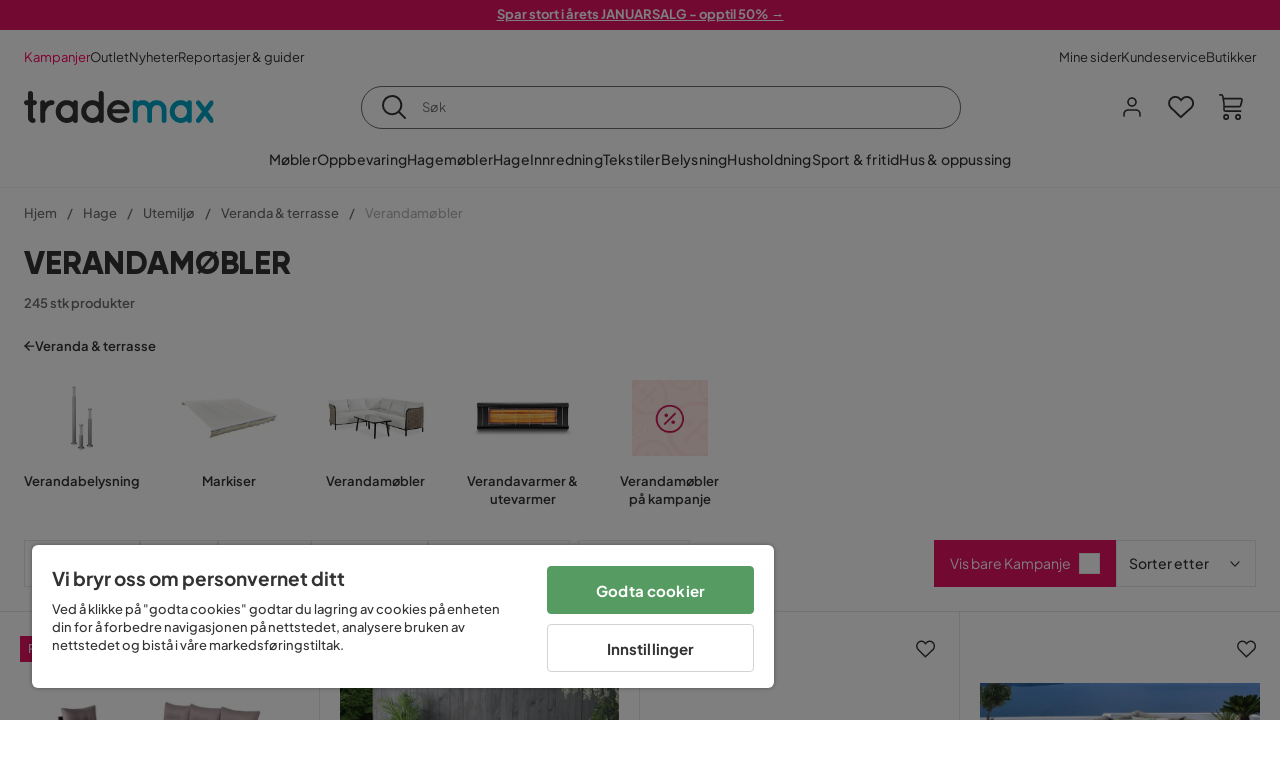

--- FILE ---
content_type: text/html; charset=utf-8
request_url: https://www.trademax.no/hage/utemilj%C3%B8/veranda-terrasse/verandam%C3%B8bler
body_size: 46051
content:
<!DOCTYPE html><html lang="nb-NO"><head><meta name="viewport" content="width=device-width, initial-scale=1"/><script src="https://cdn.cookielaw.org/consent/5911dd05-99d3-4ab8-b612-67466ff57a52/otSDKStub.js" data-document-language="true" type="text/javascript" charSet="UTF-8" data-domain-script="5911dd05-99d3-4ab8-b612-67466ff57a52"></script><script type="text/javascript">function OptanonWrapper() {}</script><script defer="" src="https://t.adii.se/init.js"></script><link rel="stylesheet" href="/static/globals.cabfd318a8a0ff356a50.css"/><script><!-- Google Tag Manager -->
(function(w,d,s,l,i){w[l]=w[l]||[];w[l].push({'gtm.start':
    new Date().getTime(),event:'gtm.js'});var f=d.getElementsByTagName(s)[0],
    j=d.createElement(s),dl=l!='dataLayer'?'&l='+l:'';j.async=true;
    var domain=w.location.hostname.split('.').slice(-2).join('.');
    j.src='https://gtm.'+domain+'/gtm.js?id='+i+dl;f.parentNode.insertBefore(j,f);
    })(window,document,'script','dataLayer','GTM-5RVV2N93');
<!-- End Google Tag Manager --></script><meta name="theme-color" content="#000"/><title>Verandamøbler – Kjøp billig på nett - Trademax.no</title><meta data-excite="true" property="og:title" content="Verandamøbler – Kjøp billig på nett - Trademax.no"/><meta data-excite="true" name="description" content="Kjøp Verandamøbler hos Trademax. Akkurat nå kampanje med opptil 60% rabatt. ✔ 600 000 fornøyde kunder ✔ 14 dagers angrerett ✔ Lave fraktkostnader"/><meta data-excite="true" property="og:description" content="Kjøp Verandamøbler hos Trademax. Akkurat nå kampanje med opptil 60% rabatt. ✔ 600 000 fornøyde kunder ✔ 14 dagers angrerett ✔ Lave fraktkostnader"/><link rel="canonical" href="https://www.trademax.no/hage/utemilj%C3%B8/veranda-terrasse/verandam%C3%B8bler" data-excite="true"/><link rel="og:url" href="https://www.trademax.no/hage/utemilj%C3%B8/veranda-terrasse/verandam%C3%B8bler" data-excite="true"/><link rel="manifest" href="/webappmanifest" crossorigin="use-credentials"/><script>window.NT_VARIANTS = "1ACqs3XVm13Vv1oXHouAxv=1,1Kc2I84tvs24XXoRoTzGX8=1,1lGBsd07shAoEpxWPPwY3w=0,1sQfpbkL6Tw8QatyAP62WO=1,2sFHZeJZ1TB2YqZ2mywpF2=0,3Y0KdWKPOLVT1YA09RjmVT=0,3so6hTFNCLNd6JHXPR9rD9=1,45MjZH6IDgQP8VZ9r9u5Vx=1,4zNoqkwrsSCfXePCoHK6hk=0,5BZVNbG3ePGlVKfkhqvS4I=1,67rttRaXIJTC5rmBesctRf=0,6d5tfEfPC6HefYJJlmP8pG=1,6nmy5a9gJvd1ox2w7ApeMd=0,6tebSCjX2v5rCfZ1ub4mDc=0,6udZGITZTzJubLOhlahFzw=1,7cbJPpJPdRjsFaglB5sxxT=1,7t6Ld1u9QQDS7fW9If5wzf=1,7vmE2XBCiTPExQjDNXw8kt=0";window.NT_API_KEY = "1d259c26-33ee-4a44-951c-f77204d77cda";window.NT_ENV = "main";</script></head><body><script>document.addEventListener('load',function(e) {  if (e.target instanceof HTMLImageElement){ e.target.style.opacity = '1'}},{ capture: true });</script><noscript aria-hidden="true"><style>img {opacity: 1!important;}</style></noscript><div id="container"><style data-glitz="">.a{flex-direction:column;-webkit-box-orient:vertical;-webkit-box-direction:normal}.b{min-height:100vh}.c{display:-webkit-box;display:-moz-box;display:-ms-flexbox;display:-webkit-flex;display:flex}.d{margin-bottom:0}.e{margin-top:0}.f{margin-right:0}.g{margin-left:0}.h{padding-bottom:0}.i{padding-top:0}.j{padding-right:0}.k{padding-left:0}</style><div class="a b c d e f g h i j k"><style data-glitz="">.m{z-index:8}.n{padding-right:16px}.o{padding-left:16px}.p{background-color:#F5F5F5}.q{transform:translateY(-100%)}.r{line-height:30px}.s{height:30px}.t{top:-30px}.u{position:absolute}.l:focus{transform:translateY(40px)}</style><a href="#maincontent" class="l m n o p q r s t u">Hopp over overskriften og gå videre.</a><div style="display:contents"><style data-glitz="">.v{justify-content:space-between;-webkit-box-pack:justify}.w{align-items:center;-webkit-box-align:center}</style><div class="v w c"><style data-glitz="">.x{width:-webkit-fill-available}.z{color:#ffffff}.a0{background-color:#E61363}.a1{z-index:6}.a4{text-decoration:none}.y:hover{color:#ffffff}.a3:hover{text-decoration:none}.a2:visited{color:inherit}</style><a class="x y z a0 a1 a2 a3 a4" data-spa-link="true" href="/kampanjer"><style data-glitz="">.a5{padding-bottom:4px}.a6{padding-top:4px}.a7{text-align:center}.a8{color:inherit}.a9{min-height:30px}.aa{width:100%}@media (max-width: 1175px){.ae{padding-right:8px}.af{padding-left:8px}}@media (min-width: 1176px){.ab{padding-right:24px}.ac{padding-left:24px}.ag{max-width:1280px}.ah{margin-right:auto}.ai{margin-left:auto}}</style><div class="a5 a6 a7 a8 a9 aa n o ab ac ae af ag ah ai"><style data-glitz="">.aj{line-height:20px}.ak{font-size:13px}@media (max-width: 1175px){.al{margin-bottom:0}}</style><p style="text-align:center" class="aj ak d al"><span style="text-decoration:underline"><strong>Spar stort i årets JANUARSALG - opptil 50% →</strong></span></p></div></a></div></div><style data-glitz="">.am{background-color:#FFFFFF}</style><div class="am a1"><style data-glitz="">.an{padding-bottom:12px}.ao{padding-top:12px}.ap{height:52px}.aq{flex-direction:row;-webkit-box-orient:horizontal;-webkit-box-direction:normal}</style><nav class="an ao ap v aq c n o ab ac ae af aa ag ah ai"><style data-glitz="">.ar{gap:32px}.as{list-style:none}</style><ul class="ar w c as h i j k d e f g"><li><style data-glitz="">.av{color:#ff0060}.ax{font-weight:400}.at:visited{color:#ff0060}.au:hover{color:#ff0060}.aw:hover{text-decoration:underline}</style><a class="at au av aw ax ak a4" data-spa-link="true" href="/kampanjer">Kampanjer</a></li><li><style data-glitz="">.b0{color:#333333}.ay:visited{color:#333333}.az:hover{color:#333333}</style><a class="ay az b0 aw ax ak a4" data-spa-link="true" href="/kampanjer/outlet">Outlet</a></li><li><a class="ay az b0 aw ax ak a4" data-spa-link="true" href="/nyheter">Nyheter</a></li><li><a class="ay az b0 aw ax ak a4" data-spa-link="true" href="/reportasjer-guider">Reportasjer &amp; guider</a></li></ul><ul class="ar w c as h i j k d e f g"><li><a class="ay az b0 aw ax ak a4" data-spa-link="true" href="/mine-sider">Mine sider</a></li><li><a target="_blank" class="ay az b0 aw ax ak a4" href="https://support.trademax.no/">Kundeservice</a></li><li><a class="ay az b0 aw ax ak a4" data-spa-link="true" href="/butikker">Butikker</a></li></ul></nav></div><style data-glitz="">.b1{top:-1px}.b2{position:-webkit-sticky;position:sticky}.b3{align-items:inherit;-webkit-box-align:inherit}</style><header class="am b1 aa a1 b2 b3 a"><style data-glitz="">.b4{grid-template-columns:auto 1fr auto;-ms-grid-columns:auto 1fr auto}.b5{display:-ms-grid;display:grid}</style><div class="w b4 b5 n o ab ac ae af aa ag ah ai"><style data-glitz="">.b6:hover{color:inherit}</style><a aria-label="Gå til startsiden" class="a2 b6 a3 a4 a8" data-spa-link="true" href="/"><style data-glitz="">.b7{height:auto}.b8{width:146px}.ba{display:block}@media (min-width: 1176px){.b9{width:190px}}</style><svg xmlns="http://www.w3.org/2000/svg" fill="none" viewBox="0 0 146.63 25.06" class="b7 b8 b9 ba"><g clip-path="url(#trademax-logo_svg__a)"><path fill="#333" d="M7.86 7.151a2.047 2.047 0 011.416.577 1.879 1.879 0 010 2.766 1.907 1.907 0 01-1.416.577h-.91v9.978a1.909 1.909 0 011.382.577c.368.38.575.887.577 1.416A1.958 1.958 0 016.949 25a3.767 3.767 0 01-2.8-1.154 3.82 3.82 0 01-1.147-2.8v-9.948H1.957a1.91 1.91 0 01-1.383-.577A1.988 1.988 0 010 9.108a1.91 1.91 0 01.577-1.383 1.91 1.91 0 011.383-.577h1.042V1.956A1.91 1.91 0 013.576.577C3.956.209 4.463.002 4.992 0a1.91 1.91 0 011.383.577 1.91 1.91 0 01.577 1.383v5.192l.908-.001zm8.567 2.159a5.974 5.974 0 012.26-1.552 6.606 6.606 0 012.596-.577 2.5 2.5 0 011.72.54 1.782 1.782 0 01.54 1.315c.003.502-.19.985-.54 1.346a1.833 1.833 0 01-1.346.577c-2.226 0-3.981 1.787-5.263 5.397v6.813a1.836 1.836 0 01-.577 1.346 1.883 1.883 0 01-1.382.54 1.844 1.844 0 01-1.887-1.881V9.039a1.683 1.683 0 01.54-1.315 1.805 1.805 0 011.346-.54 1.882 1.882 0 011.382.54 1.815 1.815 0 01.577 1.315v.27h.034zm10.525 13.122a8.985 8.985 0 01-2.463-6.308 8.92 8.92 0 012.463-6.346 7.92 7.92 0 016.072-2.627 8.129 8.129 0 014.756 1.586c.108-.43.342-.819.673-1.114.344-.303.792-.46 1.25-.438a1.8 1.8 0 011.282.577 1.86 1.86 0 01.54 1.346v14.066a1.805 1.805 0 01-.54 1.346 1.762 1.762 0 01-1.282.54 1.827 1.827 0 01-1.25-.439 1.898 1.898 0 01-.673-1.113 8.212 8.212 0 01-10.828-1.08v.004zm1.383-6.308a5.257 5.257 0 001.315 3.643 4.296 4.296 0 003.373 1.45 4.415 4.415 0 003.407-1.45 5.104 5.104 0 001.346-3.61 5.243 5.243 0 00-1.346-3.643 4.502 4.502 0 00-6.713-.033 5.013 5.013 0 00-1.382 3.643zm33.193 6.983a1.836 1.836 0 01-.577 1.346 1.815 1.815 0 01-1.315.577 1.91 1.91 0 01-1.282-.439 2.173 2.173 0 01-.673-1.08 8.642 8.642 0 01-4.858 1.553 8.218 8.218 0 01-6.14-2.631 8.76 8.76 0 01-2.53-6.308 8.76 8.76 0 012.53-6.308 8.217 8.217 0 016.14-2.63 8.09 8.09 0 014.794 1.516v-6.78a1.836 1.836 0 01.577-1.346 1.956 1.956 0 012.767 0 1.89 1.89 0 01.577 1.346l-.01 21.184zm-8.67-1.953a4.527 4.527 0 003.374-1.485 4.915 4.915 0 001.416-3.542 5.166 5.166 0 00-1.383-3.576 4.41 4.41 0 00-3.406-1.518 4.462 4.462 0 00-3.407 1.518 5.018 5.018 0 00-1.383 3.576 4.914 4.914 0 001.417 3.542 4.476 4.476 0 003.373 1.485zm28.639-5.536a1.702 1.702 0 01-.506 1.282 1.868 1.868 0 01-1.382.472H68.24a4.171 4.171 0 001.215 2.362 5.059 5.059 0 003.34 1.585 5.266 5.266 0 003.81-.877 1.931 1.931 0 011.417-.577 1.484 1.484 0 011.25.473 1.592 1.592 0 010 2.327 8.762 8.762 0 01-6.308 2.328 8.354 8.354 0 01-6.274-2.63 9.038 9.038 0 010-12.616 8.145 8.145 0 016.106-2.63 8.461 8.461 0 016.039 2.327 8.637 8.637 0 012.664 5.97l-.002.204zm-8.635-5.06a5.137 5.137 0 00-3.34 1.282 4.62 4.62 0 00-1.518 2.5h10.12a4.865 4.865 0 00-1.721-2.428 5.962 5.962 0 00-3.541-1.354z"></path><path fill="#00A5C6" d="M85.848 25.029l-.371-.034a2.369 2.369 0 01-1.114-.673 1.888 1.888 0 01-.438-1.18V9.073a1.883 1.883 0 01.54-1.383 1.805 1.805 0 011.346-.54 1.716 1.716 0 011.72 1.08 7.507 7.507 0 013.811-1.08 7.197 7.197 0 015.634 2.463 6.768 6.768 0 015.401-2.463 7.427 7.427 0 015.464 2.192 7.257 7.257 0 012.193 5.296v8.467a1.914 1.914 0 01-1.176 1.74 1.912 1.912 0 01-2.063-.394 1.835 1.835 0 01-.577-1.346v-8.433a3.548 3.548 0 00-1.08-2.596 3.624 3.624 0 00-5.126-.034 3.677 3.677 0 00-1.148 2.53v8.602a1.805 1.805 0 01-.539 1.346 1.783 1.783 0 01-1.315.54 1.891 1.891 0 01-1.347-.577 1.73 1.73 0 01-.606-1.316v-8.596a3.643 3.643 0 00-1.114-2.53 3.461 3.461 0 00-2.563-1.046 3.685 3.685 0 00-3.643 3.677v8.466l-.034.237v.1l-.101.203v.168a1.768 1.768 0 01-1.754 1.182zm29.111-2.597a8.986 8.986 0 01-2.463-6.308 8.92 8.92 0 012.463-6.346 7.915 7.915 0 016.072-2.63 8.13 8.13 0 014.756 1.585c.107-.43.342-.819.673-1.114.344-.303.792-.46 1.25-.438a1.797 1.797 0 011.281.577 1.858 1.858 0 01.54 1.346v14.07a1.804 1.804 0 01-.54 1.346 1.754 1.754 0 01-1.281.54 1.827 1.827 0 01-1.25-.439 1.895 1.895 0 01-.673-1.113 8.213 8.213 0 01-10.828-1.08v.004zm1.382-6.308a5.26 5.26 0 001.316 3.643 4.288 4.288 0 003.373 1.45 4.419 4.419 0 003.407-1.45 5.104 5.104 0 001.346-3.61 5.247 5.247 0 00-1.346-3.643 4.505 4.505 0 00-6.713-.033 5.004 5.004 0 00-1.382 3.643h-.001zm28.099-8.703a1.829 1.829 0 011.383.338 1.797 1.797 0 01.742 1.214 1.742 1.742 0 01-.337 1.346l-4.216 5.836 4.25 5.903a1.692 1.692 0 01.337 1.382 1.546 1.546 0 01-.709 1.181c-.363.264-.8.406-1.25.405a2.22 2.22 0 01-1.451-.776l-3.576-4.891-3.575 4.891a1.798 1.798 0 01-1.383.776 1.89 1.89 0 01-1.215-.405 1.848 1.848 0 01-.711-1.939c.058-.237.162-.46.307-.657l4.283-5.903-4.283-5.865a1.59 1.59 0 01-.338-1.346 1.857 1.857 0 012.091-1.552c.495.083.94.348 1.25.742l3.576 4.79 3.576-4.79a2.389 2.389 0 011.249-.68z"></path></g><defs><clipPath id="trademax-logo_svg__a"><path fill="#fff" d="M0 0h146.154v25H0z"></path></clipPath></defs></svg></a><style data-glitz="">.bb{border-bottom-color:#F5F5F5}.bc{border-bottom-style:solid}.bd{border-bottom-width:0}@media (max-width: 1175px){.bi{min-height:-webkit-fit-content;min-height:-moz-fit-content;min-height:fit-content}.bj{border-bottom-color:#F5F5F5}.bk{border-bottom-style:solid}.bl{border-bottom-width:1px}.bm{padding-bottom:12px}.bn{padding-left:12px}.bo{padding-right:12px}}@media (min-width: 1176px){.be{justify-self:center;-ms-grid-column-align:center}.bf{margin-right:40px}.bg{margin-left:40px}.bh{max-width:600px}}</style><div class="bb bc bd aa be bf bg bh bi bj bk bl bm bn bo"><style data-glitz="">.bp{justify-self:center;-ms-grid-column-align:center}.bq{padding-right:12px}.br{padding-left:12px}.bs{position:relative}.bt{z-index:1}.bu{border-radius:50px}.bv{border-bottom-color:#6C6C6C}.bw{border-bottom-width:1px}.bx{border-top-style:solid}.by{border-top-color:#6C6C6C}.bz{border-top-width:1px}.c0{border-right-style:solid}.c1{border-right-color:#6C6C6C}.c2{border-right-width:1px}.c3{border-left-style:solid}.c4{border-left-color:#6C6C6C}.c5{border-left-width:1px}</style><form action="/search" class="am bp bq br bs aa bt c bu bc bv bw bx by bz c0 c1 c2 c3 c4 c5 b0"><style data-glitz="">.c6{transition-duration:100ms}.c7{transition-timing-function:ease-in-out}.c8{transition-property:border-color;-webkit-transition-property:border-color;-moz-transition-property:border-color}.c9{height:41px}</style><div role="combobox" aria-haspopup="listbox" aria-owns="suggestions" aria-expanded="false" class="c6 c7 c8 aa c9 w v c"><style data-glitz="">.ca{padding-bottom:8px}.cb{padding-top:8px}.cc{padding-right:8px}.cd{padding-left:8px}.cg{border-radius:0}.ch{font-weight:500}.ci{justify-content:center;-webkit-box-pack:center}.cj{display:-webkit-inline-box;display:-moz-inline-box;display:-ms-inline-flexbox;display:-webkit-inline-flex;display:inline-flex}.cr{background-color:transparent}.cs{font-size:14px}.ct{transition-timing-function:ease-out}.cu{transition-duration:200ms}.cv{transition-property:color, background, opacity, border-color;-webkit-transition-property:color, background, opacity, border-color;-moz-transition-property:color, background, opacity, border-color}.cw{user-select:none;-webkit-user-select:none;-ms-user-select:none}.cx{border-bottom-style:none}.cy{border-top-style:none}.cz{border-right-style:none}.d0{border-left-style:none}.d1{font-variant:inherit}.d2{font-style:inherit}@media (hover: hover){.ck:hover{cursor:pointer}.cl:hover{border-bottom-color:transparentcc}.cm:hover{border-top-color:transparentcc}.cn:hover{border-right-color:transparentcc}.co:hover{border-left-color:transparentcc}.cp:hover{background-color:transparentcc}.cq:hover{color:inherit}}@media (max-width: 1175px){.ce{padding-right:4px}.cf{padding-left:4px}}</style><button type="submit" aria-label="Søk" class="ca cb cc cd ce cf cg ch w ci cj ck cl cm cn co cp cq a8 cr cs ct cu cv cw cx cy cz d0 d1 d2"><style data-glitz="">.d3{font-size:16px}.d4{width:1.5em}.d5{height:1.5em}</style><svg xmlns="http://www.w3.org/2000/svg" fill="currentColor" viewBox="0.5 0 19.98 19.98" class="d3 d4 d5 ba"><path clip-rule="evenodd" d="M20.255 18.58l-4.808-4.809A8.431 8.431 0 008.929 0 8.428 8.428 0 00.5 8.429a8.428 8.428 0 008.429 8.428 8.384 8.384 0 005.338-1.906l4.809 4.804a.833.833 0 001.18-1.175zM8.93 15.18c-3.727 0-6.756-3.029-6.756-6.751A6.763 6.763 0 018.93 1.673c3.722 0 6.755 3.033 6.755 6.756 0 3.722-3.033 6.75-6.755 6.75z"></path></svg></button><style data-glitz="">.d6{margin-left:8px}.d7{background-color:inherit}.dd{text-overflow:ellipsis}.de{overflow:hidden}.df{white-space:nowrap}.d8:focus{outline-style:none}.d9:focus{border-bottom-style:none}.da:focus{border-top-style:none}.db:focus{border-right-style:none}.dc:focus{border-left-style:none}</style><input role="searchbox" aria-label="Søk" aria-autocomplete="list" aria-controls="suggestions" name="q" autoComplete="off" placeholder="Søk" class="ak d6 h i j k d7 aa d8 d9 da db dc cx cy cz d0 dd de df" value=""/></div></form></div><style data-glitz="">.dg{justify-self:end;-ms-grid-column-align:end}</style><div class="dg w c"><style data-glitz="">.dh{flex-shrink:0}</style><div class="dh an ao bq br a w ci c"><style data-glitz="">.di{fill:#E9E9E9}.dj{cursor:pointer}@media (hover: hover){.dn:hover{background-color:inherit}}@media (max-width: 1175px){.dk{padding-top:12px}.dl{padding-right:9px}.dm{padding-left:9px}}</style><a id="login-button" aria-label="Logg inn" aria-expanded="false" title="Logg inn" class="di h i j k w c dj bm dk dl dm dn cg ch ci ck cl cm cn co cq a8 cr cs ct cu cv b6 a3 a4" data-spa-link="true" href="/login"><style data-glitz="">.do{stroke-width:1.6px}.dp{height:24px}.dq{width:24px}</style><svg xmlns="http://www.w3.org/2000/svg" viewBox="0 0 24 24" fill="none" stroke="currentColor" stroke-width="2" stroke-linecap="round" stroke-linejoin="round" class="do dp dq ba"><path d="M20 21v-2a4 4 0 00-4-4H8a4 4 0 00-4 4v2"></path><circle cx="12" cy="7" r="4"></circle></svg></a></div><div class="dh an ao bq br a w ci c"><style data-glitz="">.dr{overflow:visible}@media (max-width: 1175px){.ds{padding-right:10px}.dt{padding-left:10px}}</style><button aria-label="Favoritter 0" aria-expanded="false" type="button" class="dr bs bm dk ds dt h i j k w a c dj dn cg ch ci ck cl cm cn co cq a8 cr cs ct cu cv cw cx cy cz d0 d1 d2"><div class="bs"><style data-glitz="">.du{stroke-width:1.5px}.dv{height:26px}.dw{width:26px}</style><svg xmlns="http://www.w3.org/2000/svg" fill="none" stroke="currentColor" viewBox="-0.8 -0.5 20.5 17" class="du dv dw ba"><path d="M17.3 1.3a5 5 0 00-7.2.6l-.6.7L9 2a5 5 0 00-4-2 5 5 0 00-3.5 1.5 4.9 4.9 0 000 7L9.3 16l8.3-7.5A4.9 4.9 0 0019 4.8a5 5 0 00-1.7-3.5z"></path></svg></div></button></div><div class="dh an ao bq br a w ci c"><button aria-label="Handlekurv Du har 0 varer i din handlekurv" aria-expanded="false" type="button" class="h i j k w a c bm dk ds dt dn cg ch ci ck cl cm cn co cq a8 cr cs ct cu cv cw cx cy cz d0 d1 d2"><div class="bs"><svg xmlns="http://www.w3.org/2000/svg" viewBox="2 0.65 16.6 18.2" class="do dv dw ba"><path fill="currentColor" d="M18.26 3.86A1.57 1.57 0 0017 3.25H5.32l-.18-1.09A1.76 1.76 0 003.44.65H2v1.2h1.44a.54.54 0 01.56.49l.73 4.39a9 9 0 01.13 1.56v3.36a1.61 1.61 0 001.58 1.6h11.03v-1.2H6.4a.41.41 0 01-.39-.4V10.1h10.07a1.59 1.59 0 001.54-1.21l.93-3.64a1.61 1.61 0 00-.29-1.39zM17.39 5l-.93 3.6a.41.41 0 01-.38.3H6v-.61a11.5 11.5 0 00-.14-1.76l-.34-2.08H17a.36.36 0 01.3.15.41.41 0 01.09.4zM6.9 14.65a2.1 2.1 0 102.1 2.1 2.1 2.1 0 00-2.1-2.1zm0 3a.9.9 0 11.9-.9.9.9 0 01-.9.9zm8.34-3a2.1 2.1 0 102.1 2.1 2.1 2.1 0 00-2.1-2.1zm0 3a.9.9 0 11.9-.9.9.9 0 01-.9.9z"></path></svg></div></button></div></div></div><div class="bb bc bw"><style data-glitz="">.dx{height:55px}</style><nav class="ci aq c aa dx n o ab ac ae af ag ah ai"><ul class="ar c as h i j k d e f g"><style data-glitz="">.dy{height:100%}</style><li class="de ci w c dy"><style data-glitz="">.dz{font-family:Plus Jakarta Sans}.e1{letter-spacing:0.2px}.e0:hover{cursor:pointer}</style><a aria-haspopup="true" aria-expanded="false" aria-owns="MøblerMenu" aria-hidden="false" class="ch dz cs e0 a3 e1 bs w c dy cr a2 b6 a4 a8" data-spa-link="true" href="/m%C3%B8bler">Møbler</a></li><li class="de ci w c dy"><a aria-haspopup="true" aria-expanded="false" aria-owns="OppbevaringMenu" aria-hidden="false" class="ch dz cs e0 a3 e1 bs w c dy cr a2 b6 a4 a8" data-spa-link="true" href="/oppbevaring">Oppbevaring</a></li><li class="de ci w c dy"><a aria-haspopup="true" aria-expanded="false" aria-owns="HagemøblerMenu" aria-hidden="false" class="ch dz cs e0 a3 e1 bs w c dy cr a2 b6 a4 a8" data-spa-link="true" href="/hagem%C3%B8bler">Hagemøbler</a></li><li class="de ci w c dy"><a aria-haspopup="true" aria-expanded="false" aria-owns="HageMenu" aria-hidden="false" class="ch dz cs e0 a3 e1 bs w c dy cr a2 b6 a4 a8" data-spa-link="true" href="/hage">Hage</a></li><li class="de ci w c dy"><a aria-haspopup="true" aria-expanded="false" aria-owns="InnredningMenu" aria-hidden="false" class="ch dz cs e0 a3 e1 bs w c dy cr a2 b6 a4 a8" data-spa-link="true" href="/innredning">Innredning</a></li><li class="de ci w c dy"><a aria-haspopup="true" aria-expanded="false" aria-owns="TekstilerMenu" aria-hidden="false" class="ch dz cs e0 a3 e1 bs w c dy cr a2 b6 a4 a8" data-spa-link="true" href="/tekstiler">Tekstiler</a></li><li class="de ci w c dy"><a aria-haspopup="true" aria-expanded="false" aria-owns="BelysningMenu" aria-hidden="false" class="ch dz cs e0 a3 e1 bs w c dy cr a2 b6 a4 a8" data-spa-link="true" href="/belysning">Belysning</a></li><li class="de ci w c dy"><a aria-haspopup="true" aria-expanded="false" aria-owns="HusholdningMenu" aria-hidden="false" class="ch dz cs e0 a3 e1 bs w c dy cr a2 b6 a4 a8" data-spa-link="true" href="/husholdning">Husholdning</a></li><li class="de ci w c dy"><a aria-haspopup="true" aria-expanded="false" aria-owns="Sport&amp;fritidMenu" aria-hidden="false" class="ch dz cs e0 a3 e1 bs w c dy cr a2 b6 a4 a8" data-spa-link="true" href="/sport-fritid">Sport &amp; fritid</a></li><li class="de ci w c dy"><a aria-haspopup="true" aria-expanded="false" aria-owns="Hus&amp;oppussingMenu" aria-hidden="false" class="ch dz cs e0 a3 e1 bs w c dy cr a2 b6 a4 a8" data-spa-link="true" href="/hus-oppussing">Hus &amp; oppussing</a></li></ul></nav></div></header><div tabindex="0"></div><div tabindex="-1"><style data-glitz="">.e2{display:none}.e3{width:440px}.e4{bottom:0}.e5{top:0}.e6{left:100%}.e7{will-change:transform}.e8{background-color:white}.e9{max-width:100%}.ea{position:fixed}</style><div class="e2 e3 e4 e5 e6 e7 e8 e9 a ea"><div class="bb bw bc w c"><style data-glitz="">.eb{flex-grow:1;-webkit-box-flex:1}.ec{padding-bottom:16px}.ed{padding-top:16px}</style><div class="eb w c ec ed n o"><h3 class="d ch d3">Handlekurv</h3></div><style data-glitz="">@media (hover: hover){.ee:hover{background-color:transparent}}</style><button aria-label="Steng" autofocus="" type="button" class="ec ed n o d3 ee cg ch w ci cj ck cl cm cn co cq a8 cr ct cu cv cw cx cy cz d0 d1 d2"><svg xmlns="http://www.w3.org/2000/svg" fill="none" stroke="currentColor" stroke-linecap="square" stroke-miterlimit="10" stroke-width="2" viewBox="0 0 32 32" class="d4 d5 ba"><path d="M16 16l-8.66 8.66L16 16 7.34 7.34 16 16l8.66-8.66L16 16l8.66 8.66z"></path></svg></button></div><style data-glitz="">.ef{overflow-y:auto}@media (min-width: 1176px){.eg::-webkit-scrollbar-thumb{background-color:rgba(0, 0, 0, 0.2)}.eh::-webkit-scrollbar-track{background-color:#F5F5F5}.ei::-webkit-scrollbar{width:4px}}</style><div class="ef eb eg eh ei"><style data-glitz="">.ej{margin-bottom:40px}.ek{margin-top:40px}</style><h3 class="ch ej ek a7">Handlekurven er tom</h3></div><style data-glitz="">@media (min-width: 1176px){.el{padding-top:20px}.em{padding-bottom:16px}.en{padding-right:16px}.eo{padding-left:16px}}</style><footer class="p ed an bq br dh el em en eo"><style data-glitz="">.fa{color:#6C6C6C}.fb{padding-right:20px}.fc{padding-left:20px}.ep[disabled]:hover{opacity:0.4}.eq[disabled]:hover{border-bottom-color:#23AA83}.er[disabled]:hover{border-top-color:#23AA83}.es[disabled]:hover{border-right-color:#23AA83}.et[disabled]:hover{border-left-color:#23AA83}.eu[disabled]:hover{background-color:#23AA83}.ev[disabled]:hover{color:#FFFFFF}.ew[disabled]{opacity:0.4}.ex[disabled]{border-bottom-color:#23AA83}.ey[disabled]{border-top-color:#23AA83}.ez[disabled]{border-right-color:#23AA83}.f0[disabled]{border-left-color:#23AA83}.f1[disabled]{background-color:#23AA83}.f2[disabled]{color:#FFFFFF}@media (hover: hover){.f3:hover{cursor:default}.f4:hover{border-bottom-color:#F5F5F5cc}.f5:hover{border-top-color:#F5F5F5cc}.f6:hover{border-right-color:#F5F5F5cc}.f7:hover{border-left-color:#F5F5F5cc}.f8:hover{background-color:#F5F5F5}.f9:hover{color:#6C6C6C}}</style><a aria-disabled="true" data-test-id="to-checkout-button" class="aa ep eq er es et eu ev ew ex ey ez f0 f1 f2 cg ch w ci cj f3 f4 f5 f6 f7 f8 f9 fa p d3 an ao fb fc ct cu cv b6 a3 a4" data-spa-link="true" href="/checkout">Til kassen</a></footer></div></div><div tabindex="0"></div><style data-glitz="">@media (max-width: 1175px){.fd{margin-top:55px}}</style><main id="maincontent" class="fd a e9 c eb dy"><style data-glitz="">.fe{margin-bottom:20px}@media (min-width: 1176px){.ff{margin-bottom:32px}}</style><div class="fe ff"><style data-glitz="">.fg{overflow-y:hidden}.fh{overflow-x:auto}@media (max-width: 1175px){.fi{line-height:normal}}</style><div class="n o ab ac ae af fg fh df an ao fi aa ag ah ai"><style data-glitz="">@media (max-width: 1175px){.fj{text-align:left}}</style><nav class="dp fj"><style data-glitz="">.fo{word-break:break-all}.fk:last-child:after{content:normal}.fl:after{margin-right:10px}.fm:after{margin-left:10px}.fn:after{content:"/"}@media (max-width: 1175px){.fp:last-child{margin-right:16px}.fq:first-child{margin-left:16px}}</style><span class="fk fl fm fn fo fa ak fp fq"><style data-glitz="">.fr:visited:hover{color:#333333}.fs:visited{color:#6C6C6C}</style><a class="fr fs az fa df a3 a4" data-spa-link="true" href="/">Hjem</a></span><span class="fk fl fm fn fo fa ak fp fq"><a class="fr fs az fa df a3 a4" data-spa-link="true" href="/hage">Hage</a></span><span class="fk fl fm fn fo fa ak fp fq"><a class="fr fs az fa df a3 a4" data-spa-link="true" href="/hage/utemilj%C3%B8">Utemiljø</a></span><span class="fk fl fm fn fo fa ak fp fq"><a class="fr fs az fa df a3 a4" data-spa-link="true" href="/hage/utemilj%C3%B8/veranda-terrasse">Veranda &amp; terrasse</a></span><span class="fk fl fm fn fo fa ak fp fq"><style data-glitz="">.ft{opacity:0.5}</style><span class="ft fa ak df">Verandamøbler</span></span></nav></div><div data-scroll-id="product-listing" class="a c"><style data-glitz="">@media (min-width: 1176px){.fu{margin-right:0}.fv{margin-left:0}.fw{max-width:unset}}</style><div class="fu fv fw aa"><style data-glitz="">.fx{margin-bottom:32px}@media (max-width: 1175px){.fy{padding-right:40px}.fz{padding-left:40px}}@media (min-width: 1176px){.g0{margin-bottom:24px}}</style><div class="fx bs fy fz g0 aa ag ah ai n o ab ac"><style data-glitz="">.g1{text-transform:uppercase}.g2{font-family:Gilroy}.g3{font-size:32px}@media (max-width: 1175px){.g4{padding-bottom:4px}.g5{text-align:center}.g6{font-size:24px}}</style><h1 class="g1 d an cb g2 g3 g4 dk g5 g6">Verandamøbler</h1><style data-glitz="">.g7{font-weight:600}</style><div class="fa g7 ak g5">245 stk produkter</div></div></div><div class="aa ag ah ai"><div class="a c bs ab ac"><style data-glitz="">.g8{padding-bottom:24px}.g9{column-gap:8px}</style><a class="g8 g7 ak g9 w c a2 b6 a3 a4 a8" data-spa-link="true" href="/hage/utemilj%C3%B8/veranda-terrasse"><style data-glitz="">.ga{font-size:10px}.gc{transform:rotate(180deg)}@media (min-width: 1176px){.gb{font-size:7px}}</style><svg viewBox="0 0 10 10" fill="none" xmlns="http://www.w3.org/2000/svg" class="ga gb gc d4 d5 ba"><g fill="currentColor"><path d="M4.883 9.666l4.45-4.667-.89-.932-4.45 4.666.89.933z"></path><path d="M9.334 5L4.884.334l-.89.934 4.45 4.666.89-.934z"></path><path d="M8.181 5.547H0v-1.32H8.18v1.32z"></path></g></svg>Veranda &amp; terrasse</a><style data-glitz="">.gd{align-self:flex-start}</style><div class="fe gd ff bs e9"><div class="de e9"><style data-glitz="">.ge{row-gap:32px}.gf{column-gap:32px}.gg{grid-auto-flow:column}</style><ul class="f g ge gf gg b5 as h i j k d e"><style data-glitz="">.gh{width:100px}@media (min-width: 1176px){.gi{width:115px}}</style><a class="bs gh gi a2 b6 a3 a4 a8" data-spa-link="true" href="/hage/utemilj%C3%B8/veranda-terrasse/verandabelysning"><style data-glitz="">.gj{object-fit:contain}.gk{height:66px}.gn{transition-timing-function:ease-in}.go{transition-property:opacity;-webkit-transition-property:opacity;-moz-transition-property:opacity}.gp{opacity:0}@media (min-width: 1176px){.gl{height:76px}.gm{width:100%}}</style><img loading="lazy" alt="Verandabelysning" title="Verandabelysning" height="512" width="768" srcSet="/assets/contentful/faov0eykzznw/45NPySMyFXDYKZhyWDp1OM/f375c375ee508dfcc254521ed3aedaee/image-3776504.jpg?preset=thumb 180w,/assets/contentful/faov0eykzznw/45NPySMyFXDYKZhyWDp1OM/f375c375ee508dfcc254521ed3aedaee/image-3776504.jpg?preset=thumb&amp;dpr=1.5 270w,/assets/contentful/faov0eykzznw/45NPySMyFXDYKZhyWDp1OM/f375c375ee508dfcc254521ed3aedaee/image-3776504.jpg?preset=thumb&amp;dpr=2 360w" src="/assets/contentful/faov0eykzznw/45NPySMyFXDYKZhyWDp1OM/f375c375ee508dfcc254521ed3aedaee/image-3776504.jpg?preset=thumb&amp;dpr=2" class="gj gk aa gl gm gn cu go gp e9"/><style data-glitz="">.gq{line-height:18px}.gr{margin-top:16px}</style><div class="gq gr a7 g7 ak">Verandabelysning</div></a><a class="bs gh gi a2 b6 a3 a4 a8" data-spa-link="true" href="/hagem%C3%B8bler/solbeskyttelse/markiser"><img loading="lazy" alt="Markiser" title="Markiser" height="512" width="768" srcSet="/assets/contentful/faov0eykzznw/1IL3qJayL77K2DEYOEx2DB/dcc0584957c04664fdcfde689b057725/image-2990337.jpg?preset=thumb 180w,/assets/contentful/faov0eykzznw/1IL3qJayL77K2DEYOEx2DB/dcc0584957c04664fdcfde689b057725/image-2990337.jpg?preset=thumb&amp;dpr=1.5 270w,/assets/contentful/faov0eykzznw/1IL3qJayL77K2DEYOEx2DB/dcc0584957c04664fdcfde689b057725/image-2990337.jpg?preset=thumb&amp;dpr=2 360w" src="/assets/contentful/faov0eykzznw/1IL3qJayL77K2DEYOEx2DB/dcc0584957c04664fdcfde689b057725/image-2990337.jpg?preset=thumb&amp;dpr=2" class="gj gk aa gl gm gn cu go gp e9"/><div class="gq gr a7 g7 ak">Markiser</div></a><a class="bs gh gi a2 b6 a3 a4 a8" data-spa-link="true" href="/hage/utemilj%C3%B8/veranda-terrasse/verandam%C3%B8bler"><img alt="Verandamøbler" title="Verandamøbler" height="512" width="768" srcSet="/assets/contentful/faov0eykzznw/3Cu6m7J7dvn7DZoabUxGp6/7663b85c906d5b6ee352fa5fef744212/image-3776502.jpg?preset=thumb 180w,/assets/contentful/faov0eykzznw/3Cu6m7J7dvn7DZoabUxGp6/7663b85c906d5b6ee352fa5fef744212/image-3776502.jpg?preset=thumb&amp;dpr=1.5 270w,/assets/contentful/faov0eykzznw/3Cu6m7J7dvn7DZoabUxGp6/7663b85c906d5b6ee352fa5fef744212/image-3776502.jpg?preset=thumb&amp;dpr=2 360w" src="/assets/contentful/faov0eykzznw/3Cu6m7J7dvn7DZoabUxGp6/7663b85c906d5b6ee352fa5fef744212/image-3776502.jpg?preset=thumb&amp;dpr=2" class="gj gk aa gl gm gn cu go gp e9"/><div class="gq gr a7 g7 ak">Verandamøbler</div></a><a class="bs gh gi a2 b6 a3 a4 a8" data-spa-link="true" href="/hage/utemilj%C3%B8/veranda-terrasse/verandavarme"><img loading="lazy" alt="Verandavarmer &amp; utevarmer" title="Verandavarmer &amp; utevarmer" height="512" width="768" srcSet="/assets/contentful/faov0eykzznw/4PxRRpWASTyGIJrTfFzfc8/1bd4a3bfc0625c2dd6e50842ce7e99af/image-3776507.jpg?preset=thumb 180w,/assets/contentful/faov0eykzznw/4PxRRpWASTyGIJrTfFzfc8/1bd4a3bfc0625c2dd6e50842ce7e99af/image-3776507.jpg?preset=thumb&amp;dpr=1.5 270w,/assets/contentful/faov0eykzznw/4PxRRpWASTyGIJrTfFzfc8/1bd4a3bfc0625c2dd6e50842ce7e99af/image-3776507.jpg?preset=thumb&amp;dpr=2 360w" src="/assets/contentful/faov0eykzznw/4PxRRpWASTyGIJrTfFzfc8/1bd4a3bfc0625c2dd6e50842ce7e99af/image-3776507.jpg?preset=thumb&amp;dpr=2" class="gj gk aa gl gm gn cu go gp e9"/><div class="gq gr a7 g7 ak">Verandavarmer &amp; utevarmer</div></a><style data-glitz="">.gs{background-color:transparent;background-color:initial}.gt{font-weight:inherit}</style><button class="bs gh gi gs a8 cw h i j k cx cy cz d0 gt d1 d2"><img loading="lazy" alt="" height="220" width="220" srcSet="/assets/contentful/faov0eykzznw/7e2ARIiLoak6whOCRXqG5G/be8949d25f34d4f0d0144c6ca66cdc36/image-3323319__1_.jpg?preset=thumb 180w,/assets/contentful/faov0eykzznw/7e2ARIiLoak6whOCRXqG5G/be8949d25f34d4f0d0144c6ca66cdc36/image-3323319__1_.jpg?preset=thumb&amp;dpr=1.5 270w,/assets/contentful/faov0eykzznw/7e2ARIiLoak6whOCRXqG5G/be8949d25f34d4f0d0144c6ca66cdc36/image-3323319__1_.jpg?preset=thumb&amp;dpr=2 360w" src="/assets/contentful/faov0eykzznw/7e2ARIiLoak6whOCRXqG5G/be8949d25f34d4f0d0144c6ca66cdc36/image-3323319__1_.jpg?preset=thumb&amp;dpr=2" class="gj gk aa gl gm gn cu go gp e9"/><div class="gq gr a7 g7 ak">Verandamøbler på kampanje</div></button></ul></div></div></div></div><style data-glitz="">.gu{margin-bottom:70px}</style><div class="gu aa ag ah ai"><style data-glitz="">.gv{margin-bottom:24px}</style><div class="gv c n o ab ac ae af"><div class="cc g9 c"><style data-glitz="">.h3{border-bottom-color:#E7E7E7}.h4{border-top-color:#E7E7E7}.h5{border-right-color:#E7E7E7}.h6{border-left-color:#E7E7E7}@media (hover: hover){.gx:hover{border-bottom-color:#E7E7E7}.gy:hover{border-top-color:#E7E7E7}.gz:hover{border-right-color:#E7E7E7}.h0:hover{border-left-color:#E7E7E7}.h1:hover{background-color:#FFFFFFcc}.h2:hover{color:#333333}}@media (max-width: 1175px){.gw{font-size:13px}}</style><button data-facet="dimensions" aria-haspopup="dialog" aria-expanded="false" aria-controls="productfilter-flyout" type="button" class="cg ch w c gw ci ck gx gy gz h0 h1 h2 bc h3 bw bx h4 bz c0 h5 c2 c3 h6 c5 b0 am cs an ao n o ct cu cv cw d1 d2">Størrelse<style data-glitz="">.h7{margin-right:-5px}.h8{margin-left:10px}</style><svg width="1.5em" height="1.5em" viewBox="0 0 24 24" fill="none" stroke="currentColor" stroke-linecap="square" stroke-miterlimit="10" stroke-width="2" class="h7 h8 ga"><path d="M18 9.75l-6 6-6-6"></path></svg></button><button data-facet="price" aria-haspopup="dialog" aria-expanded="false" aria-controls="productfilter-flyout" type="button" class="cg ch w c gw ci ck gx gy gz h0 h1 h2 bc h3 bw bx h4 bz c0 h5 c2 c3 h6 c5 b0 am cs an ao n o ct cu cv cw d1 d2">Pris<svg width="1.5em" height="1.5em" viewBox="0 0 24 24" fill="none" stroke="currentColor" stroke-linecap="square" stroke-miterlimit="10" stroke-width="2" class="h7 h8 ga"><path d="M18 9.75l-6 6-6-6"></path></svg></button><button data-facet="colors" aria-haspopup="dialog" aria-expanded="false" aria-controls="productfilter-flyout" type="button" class="cg ch w c gw ci ck gx gy gz h0 h1 h2 bc h3 bw bx h4 bz c0 h5 c2 c3 h6 c5 b0 am cs an ao n o ct cu cv cw d1 d2">Farge<svg width="1.5em" height="1.5em" viewBox="0 0 24 24" fill="none" stroke="currentColor" stroke-linecap="square" stroke-miterlimit="10" stroke-width="2" class="h7 h8 ga"><path d="M18 9.75l-6 6-6-6"></path></svg></button><button data-facet="material" aria-haspopup="dialog" aria-expanded="false" aria-controls="productfilter-flyout" type="button" class="cg ch w c gw ci ck gx gy gz h0 h1 h2 bc h3 bw bx h4 bz c0 h5 c2 c3 h6 c5 b0 am cs an ao n o ct cu cv cw d1 d2">Materiale<svg width="1.5em" height="1.5em" viewBox="0 0 24 24" fill="none" stroke="currentColor" stroke-linecap="square" stroke-miterlimit="10" stroke-width="2" class="h7 h8 ga"><path d="M18 9.75l-6 6-6-6"></path></svg></button><button data-facet="storage" aria-haspopup="dialog" aria-expanded="false" aria-controls="productfilter-flyout" type="button" class="cg ch w c gw ci ck gx gy gz h0 h1 h2 bc h3 bw bx h4 bz c0 h5 c2 c3 h6 c5 b0 am cs an ao n o ct cu cv cw d1 d2">Oppbevaring<svg width="1.5em" height="1.5em" viewBox="0 0 24 24" fill="none" stroke="currentColor" stroke-linecap="square" stroke-miterlimit="10" stroke-width="2" class="h7 h8 ga"><path d="M18 9.75l-6 6-6-6"></path></svg></button></div><button aria-haspopup="dialog" aria-expanded="false" aria-controls="productfilter-flyout" type="button" class="cg ch w c gw ci ck gx gy gz h0 h1 h2 bc h3 bw bx h4 bz c0 h5 c2 c3 h6 c5 b0 am cs an ao n o ct cu cv cw d1 d2"><style data-glitz="">.h9{height:10px}.ha{width:13px}.hb{margin-right:8px}</style><svg viewBox="0 0 13 10" fill="none" xmlns="http://www.w3.org/2000/svg" class="dh h9 ha hb ba"><path fill-rule="evenodd" clip-rule="evenodd" d="M1 0h11a1 1 0 110 2H1a1 1 0 010-2zm1 4h9a1 1 0 110 2H2a1 1 0 010-2zm3 4h3a1 1 0 010 2H5a1 1 0 010-2z" fill="currentColor"></path></svg>Alle filter</button><style data-glitz="">.hc{gap:8px}.hd{justify-content:flex-end;-webkit-box-pack:end}@media (max-width: 1175px){.he{margin-bottom:16px}.hf{margin-right:16px}.hg{margin-left:16px}.hh{grid-template-columns:repeat(auto-fit, minmax(170px, 1fr));-ms-grid-columns:repeat(auto-fit, minmax(170px, 1fr))}.hi{display:-ms-grid;display:grid}}</style><div class="hc eb hd c he hf hg hh hi"><style data-glitz="">.hj{color:#FFFFFF}@media (max-width: 1175px){.hk{height:46px}}</style><label class="hj a0 cs n o ax cg ci c gw hk dd de df"><style data-glitz="">.hl{width:0}.hm{height:0}</style><input type="checkbox" class="gp hl hm"/><style data-glitz="">.hn{width:inherit}.ho{vertical-align:middle}</style><div class="bs dj hn ho w cj"><span class="hb w hn c">Vis bare Kampanje</span><style data-glitz="">.hp{border-bottom-color:#E9E9E9}.hq{border-top-color:#E9E9E9}.hr{border-right-color:#E9E9E9}.hs{border-left-color:#E9E9E9}.ht{background-position:center}.hu{background-image:none}.hv{color:transparent}.hw{flex-grow:0;-webkit-box-flex:0}.hx{stroke-width:2.8px}.hy{height:21px}.hz{width:21px}.i0{padding-bottom:1px}.i1{padding-top:1px}.i2{padding-right:1px}.i3{padding-left:1px}</style><svg width="1.5em" height="1.5em" viewBox="0 0 24 24" fill="none" stroke="currentColor" stroke-width="1.5" stroke-linecap="round" stroke-linejoin="round" class="bw hp bz hq c2 hr c5 hs ht hu am hv hw dh hx hy hz bc bx c0 c3 i0 i1 i2 i3 cg"><polyline points="20 6 9 17 4 12"></polyline></svg></div></label><div class="ch cs ci c"><style data-glitz="">.i4{font-size:inherit}</style><div class="eb dy i4 a c"><input type="hidden" readonly="" value=""/><div id="select-label"><style data-glitz="">.i5{clip-path:inset(50%);-webkit-clip-path:inset(50%)}.i6{clip:rect(0 0 0 0)}.i7{border-top-width:0}.i8{border-right-width:0}.i9{border-left-width:0}.ia{margin-bottom:-1px}.ib{margin-top:-1px}.ic{margin-right:-1px}.id{margin-left:-1px}.ie{height:1px}.if{width:1px}</style><span class="df i5 i6 de h i j k bd cx i7 cy i8 cz i9 d0 ia ib ic id ie if u">Sorter etter</span></div><style data-glitz="">.ig:focus-visible:focus-within{outline-color:black}.ih:focus-visible{outline-offset:4px}.ii:focus-visible{outline-style:solid}.ij:focus-visible{outline-width:2px}@media (max-width: 1175px){.ik{justify-content:center;-webkit-box-pack:center}}</style><div tabindex="0" role="combobox" aria-haspopup="listbox" aria-expanded="false" aria-controls="select-listbox" aria-labelledby="select-label" aria-activedescendant="option-undefined" class="ig ih ii ij ch cg ik gw bc h3 bw bx h4 bz c0 h5 c2 c3 h6 c5 cs an ao bq br dy dj w v c"><span>Sorter etter</span><style data-glitz="">.il{transform:scaleY(1)}.im{transition-property:transform;-webkit-transition-property:transform;-moz-transition-property:transform}.in{font-size:11px}</style><svg width="1.5em" height="1.5em" viewBox="0 0 24 24" fill="none" stroke="currentColor" stroke-linecap="square" stroke-miterlimit="10" stroke-width="2" class="il ct cu im do dh d6 in"><path d="M18 9.75l-6 6-6-6"></path></svg></div><style data-glitz="">.io{min-width:140px}.ip{z-index:7}</style><div class="io ip bs"></div><style data-glitz="">.iq{pointer-events:none}.ir{visibility:hidden}</style><div class="cs an ao n o df iq ir u"><div class="hc w c">Populært</div><div class="hc w c">Laveste pris</div><div class="hc w c">Høyest pris</div><div class="hc w c">Nyeste</div><div class="hc w c">Høyest rabatt</div></div></div></div></div></div><!--$--><!--/$--><style data-glitz="">.is{grid-template-columns:repeat(2, minmax(0, 1fr));-ms-grid-columns:repeat(2, minmax(0, 1fr))}@media (min-width: 769px){.it{grid-template-columns:repeat(3, minmax(0, 1fr));-ms-grid-columns:repeat(3, minmax(0, 1fr))}}@media (min-width: 1176px){.iu{grid-template-columns:repeat(4, minmax(0, 1fr));-ms-grid-columns:repeat(4, minmax(0, 1fr))}}</style><ul class="h4 bx bz is b5 it iu as h i j k d e f g"><style data-glitz="">@media (min-width: 1176px){.iv{padding-bottom:24px}.iw{padding-top:24px}.ix{padding-right:20px}.iy{padding-left:20px}}</style><li class="h5 c0 c2 h3 bc bw ec ed cc cd iv iw ix iy bs"><div role="article" class="aa dy a c bs"><a aria-labelledby="title-1475285 desc-1475285" aria-describedby="rating-1475285 price-1475285" class="a7 w b5 a2 b6 a3 a4 a8" data-spa-link="true" href="/hage/utemilj%C3%B8/veranda-terrasse/verandam%C3%B8bler/knock-loungegruppe-svart-p975285"><div class="aa eb"><style data-glitz="">.iz{padding-top:100%}</style><div class="iz de bs"><style data-glitz="">.j0{left:0}</style><img loading="lazy" alt="Knock Loungegruppe, Svart" height="2000" width="3000" srcSet="/assets/blobs/hage-utemilj%C3%B8-veranda-terrasse-verandam%C3%B8bler-knock-loungegruppe-svart/1475285(14)-668c735f62.jpeg?preset=tiny 360w,/assets/blobs/hage-utemilj%C3%B8-veranda-terrasse-verandam%C3%B8bler-knock-loungegruppe-svart/1475285(14)-668c735f62.jpeg?preset=tiny&amp;dpr=1.5 540w,/assets/blobs/hage-utemilj%C3%B8-veranda-terrasse-verandam%C3%B8bler-knock-loungegruppe-svart/1475285(14)-668c735f62.jpeg?preset=tiny&amp;dpr=2 720w" src="/assets/blobs/hage-utemilj%C3%B8-veranda-terrasse-verandam%C3%B8bler-knock-loungegruppe-svart/1475285(14)-668c735f62.jpeg?preset=tiny&amp;dpr=2" sizes="40vw" class="gj dy aa j0 e5 u gn cu go gp e9"/></div></div><style data-glitz="">.j1{text-align:left}</style><div class="j1 ca"><style data-glitz="">.j2{margin-bottom:8px}.j3{display:-webkit-box}.j4{-webkit-box-orient:vertical}.j5{min-height:2lh}.j6{-webkit-line-clamp:2}@media (min-width: 1176px){.j7{font-size:16px}}</style><h2 id="title-1475285" class="j2 aw j3 j4 j5 j6 dd de ch cs j7">Knock Loungegruppe</h2><style data-glitz="">@media (min-width: 1176px){.j8{font-size:14px}}</style><div id="desc-1475285" class="j2 fa fo ak j8">Svart</div><style data-glitz="">.j9{column-gap:1px}</style><div id="rating-1475285" role="img" aria-label="Missing translation for product.ratingsStarsText" class="j2 j9 w c"><style data-glitz="">.jb{height:12px}.jc{width:12px}.jl{clip-path:polygon(50% 73%, 20% 90%, 28% 58%, 2.5% 35%, 37% 32%, 50% 0%, 63% 32%, 97% 35%, 72% 60%, 78% 90%);-webkit-clip-path:polygon(50% 73%, 20% 90%, 28% 58%, 2.5% 35%, 37% 32%, 50% 0%, 63% 32%, 97% 35%, 72% 60%, 78% 90%)}.jm{background-color:#E7E7E7}.ja:before{width:100%}.jf:before{background-color:#E38F22}.jg:before{height:100%}.jh:before{top:0}.ji:before{left:0}.jj:before{position:absolute}.jk:before{content:""}@media (max-width: 1175px){.jd{height:12px}.je{width:12px}}</style><span aria-hidden="true" class="ja jb jc jd je jf jg jh ji jj jk jl jm bs"></span><span aria-hidden="true" class="ja jb jc jd je jf jg jh ji jj jk jl jm bs"></span><span aria-hidden="true" class="ja jb jc jd je jf jg jh ji jj jk jl jm bs"></span><span aria-hidden="true" class="ja jb jc jd je jf jg jh ji jj jk jl jm bs"></span><style data-glitz="">.jn:before{width:79.99999999999999%}</style><span aria-hidden="true" class="jn jb jc jd je jf jg jh ji jj jk jl jm bs"></span><style data-glitz="">.jo{line-height:1}.jp{margin-left:6px}</style><span aria-hidden="true" class="a8 jo cs jp gw">(<!-- -->5<!-- -->)</span></div><style data-glitz="">.jq{align-items:flex-start;-webkit-box-align:start}</style><div class="jq a c"><style data-glitz="">.jr{padding-bottom:3px}.js{padding-top:3px}.jt{padding-right:6px}.ju{padding-left:6px}.jv{font-size:12px}.jw{color:white}.jx{background-color:black}.jy{column-gap:4px}</style><div class="jr js jt ju g1 gq jv g7 jw jx jy c">Se prisen!</div><style data-glitz="">.jz{line-height:1.2}.k0{font-size:24px}.k1{column-gap:0.3em}.k2{flex-wrap:wrap;-webkit-box-lines:multiple}.k3{align-items:flex-end;-webkit-box-align:end}</style><div class="jz k0 k1 k2 k3 c"><style data-glitz="">.k4{clip-path:inset(100%);-webkit-clip-path:inset(100%)}</style><span class="de i6 k4 bd i7 i8 i9 h i j k ia ib ic id ie if u"> Pris</span><style data-glitz="">.k5{color:#000000}.k6{background-color:#FFD4E5}.k7{align-items:baseline;-webkit-box-align:baseline}.k8{padding-bottom:2px}.k9{padding-top:2px}.ka{padding-right:7px}.kb{padding-left:7px}.kc{font-weight:800}</style><span class="k5 k6 df k7 cj k8 k9 ka kb kc">6 999,-</span><span class="de i6 k4 bd i7 i8 i9 h i j k ia ib ic id ie if u">Original Pris</span><span class="ak ax fa">Ord. pris <!-- -->7 499,-</span></div><style data-glitz="">.kd{margin-top:12px}</style><div class="ak kd ax fa">Tidligere laveste pris 6 999,-</div></div></div></a><style data-glitz="">.ke{margin-right:30px}.kf{gap:6px}@media (min-width: 1176px){.kg{left:0}.kh{top:0}}</style><div class="ke j0 e5 u kf jq k2 c bf kg kh"><style data-glitz="">.ki{letter-spacing:0.8px}@media (max-width: 1175px){.kj{padding-top:4px}}</style><div class="a5 a6 cc cd jv hj a0 w c ch cg ki g4 kj ae af">Prisgunstig</div></div><style data-glitz="">.kk{right:-8px}.kl{top:-9px}.km{border-radius:50%}</style><button aria-label="Legg til favoritter" aria-pressed="false" type="button" class="ak b0 kk kl u km bd i7 i8 i9 cj ch w ci ck cl cm cn co cp cq cr an ao bq br ct cu cv cw cx cy cz d0 d1 d2"><style data-glitz="">.kn{justify-content:inherit;-webkit-box-pack:inherit}.ko{flex-direction:inherit;-webkit-box-orient:horizontal;-webkit-box-direction:normal}.kp{display:inherit}</style><div class="hn kn b3 ko kp"><svg xmlns="http://www.w3.org/2000/svg" fill="none" stroke="currentColor" viewBox="-0.8 -0.5 20.5 17" aria-hidden="true" class="du d4 d5 ba"><path d="M17.3 1.3a5 5 0 00-7.2.6l-.6.7L9 2a5 5 0 00-4-2 5 5 0 00-3.5 1.5 4.9 4.9 0 000 7L9.3 16l8.3-7.5A4.9 4.9 0 0019 4.8a5 5 0 00-1.7-3.5z"></path></svg></div></button></div></li><li class="h5 c0 c2 h3 bc bw ec ed cc cd iv iw ix iy bs"><div role="article" class="aa dy a c bs"><a aria-labelledby="title-1012455 desc-1012455" aria-describedby="rating-1012455 price-1012455" class="a7 w b5 a2 b6 a3 a4 a8" data-spa-link="true" href="/hagem%C3%B8bler/loungem%C3%B8bler/loungesett/vittoria-loungegruppe-91-cm-brun-p512455"><div class="aa eb"><div class="iz de bs"><img loading="lazy" alt="Vittoria Loungegruppe 91 cm, Brun" height="1001" width="1500" srcSet="/assets/blobs/hagem%C3%B8bler-loungem%C3%B8bler-loungesett-vittoria-loungegruppe-91-cm-brun/1012455(1)-d81821325b.jpeg?preset=tiny 360w,/assets/blobs/hagem%C3%B8bler-loungem%C3%B8bler-loungesett-vittoria-loungegruppe-91-cm-brun/1012455(1)-d81821325b.jpeg?preset=tiny&amp;dpr=1.5 540w,/assets/blobs/hagem%C3%B8bler-loungem%C3%B8bler-loungesett-vittoria-loungegruppe-91-cm-brun/1012455(1)-d81821325b.jpeg?preset=tiny&amp;dpr=2 720w" src="/assets/blobs/hagem%C3%B8bler-loungem%C3%B8bler-loungesett-vittoria-loungegruppe-91-cm-brun/1012455(1)-d81821325b.jpeg?preset=tiny&amp;dpr=2" sizes="40vw" class="gj dy aa j0 e5 u gn cu go gp e9"/></div></div><div class="j1 ca"><h2 id="title-1012455" class="j2 aw j3 j4 j5 j6 dd de ch cs j7">Vittoria Loungegruppe 91 cm</h2><div id="desc-1012455" class="j2 fa fo ak j8">Brun</div><div id="rating-1012455" role="img" aria-label="Missing translation for product.ratingsStarsText" class="j2 j9 w c"><span aria-hidden="true" class="ja jb jc jd je jf jg jh ji jj jk jl jm bs"></span><span aria-hidden="true" class="ja jb jc jd je jf jg jh ji jj jk jl jm bs"></span><span aria-hidden="true" class="ja jb jc jd je jf jg jh ji jj jk jl jm bs"></span><span aria-hidden="true" class="ja jb jc jd je jf jg jh ji jj jk jl jm bs"></span><span aria-hidden="true" class="ja jb jc jd je jf jg jh ji jj jk jl jm bs"></span><span aria-hidden="true" class="a8 jo cs jp gw">(<!-- -->3<!-- -->)</span></div><div class="jq a c"><div class="jr js jt ju g1 gq jv g7 jw jx jy c">Se prisen!</div><div class="jz k0 k1 k2 k3 c"><span class="de i6 k4 bd i7 i8 i9 h i j k ia ib ic id ie if u"> Pris</span><span class="k5 k6 df k7 cj k8 k9 ka kb kc">10 999,-</span><span class="de i6 k4 bd i7 i8 i9 h i j k ia ib ic id ie if u">Original Pris</span><span class="ak ax fa">Ord. pris <!-- -->12 499,-</span></div><div class="ak kd ax fa">Tidligere laveste pris 10 999,-</div></div></div></a><button aria-label="Legg til favoritter" aria-pressed="false" type="button" class="ak b0 kk kl u km bd i7 i8 i9 cj ch w ci ck cl cm cn co cp cq cr an ao bq br ct cu cv cw cx cy cz d0 d1 d2"><div class="hn kn b3 ko kp"><svg xmlns="http://www.w3.org/2000/svg" fill="none" stroke="currentColor" viewBox="-0.8 -0.5 20.5 17" aria-hidden="true" class="du d4 d5 ba"><path d="M17.3 1.3a5 5 0 00-7.2.6l-.6.7L9 2a5 5 0 00-4-2 5 5 0 00-3.5 1.5 4.9 4.9 0 000 7L9.3 16l8.3-7.5A4.9 4.9 0 0019 4.8a5 5 0 00-1.7-3.5z"></path></svg></div></button></div></li><li class="h5 c0 c2 h3 bc bw ec ed cc cd iv iw ix iy bs"><div role="article" class="aa dy a c bs"><a aria-labelledby="title-SYN0021236 desc-SYN0021236" aria-describedby="rating-SYN0021236 price-SYN0021236" class="a7 w b5 a2 b6 a3 a4 a8" data-spa-link="true" href="/hagem%C3%B8bler/loungem%C3%B8bler/loungesett/marcus-sofagruppe-natur-p1337013-v3074447"><div class="aa eb"><div class="iz de bs"><img loading="lazy" alt="Marcus Sofagruppe, Natur" height="2000" width="3000" srcSet="/assets/blobs/hagem%C3%B8bler-loungem%C3%B8bler-loungesett-marcus-sofagruppe-natur/971972(2)-6b0ef7b6ce.jpeg?preset=tiny 360w,/assets/blobs/hagem%C3%B8bler-loungem%C3%B8bler-loungesett-marcus-sofagruppe-natur/971972(2)-6b0ef7b6ce.jpeg?preset=tiny&amp;dpr=1.5 540w,/assets/blobs/hagem%C3%B8bler-loungem%C3%B8bler-loungesett-marcus-sofagruppe-natur/971972(2)-6b0ef7b6ce.jpeg?preset=tiny&amp;dpr=2 720w" src="/assets/blobs/hagem%C3%B8bler-loungem%C3%B8bler-loungesett-marcus-sofagruppe-natur/971972(2)-6b0ef7b6ce.jpeg?preset=tiny&amp;dpr=2" sizes="40vw" class="gj dy aa j0 e5 u gn cu go gp e9"/></div></div><div class="j1 ca"><h2 id="title-SYN0021236" class="j2 aw j3 j4 j5 j6 dd de ch cs j7">Marcus Sofagruppe</h2><div id="desc-SYN0021236" class="j2 fa fo ak j8">Natur</div><div id="rating-SYN0021236" role="img" aria-label="Missing translation for product.ratingsStarsText" class="j2 j9 w c"><span aria-hidden="true" class="ja jb jc jd je jf jg jh ji jj jk jl jm bs"></span><span aria-hidden="true" class="ja jb jc jd je jf jg jh ji jj jk jl jm bs"></span><span aria-hidden="true" class="ja jb jc jd je jf jg jh ji jj jk jl jm bs"></span><span aria-hidden="true" class="ja jb jc jd je jf jg jh ji jj jk jl jm bs"></span><style data-glitz="">.kq:before{width:70.00000000000001%}</style><span aria-hidden="true" class="kq jb jc jd je jf jg jh ji jj jk jl jm bs"></span><span aria-hidden="true" class="a8 jo cs jp gw">(<!-- -->48<!-- -->)</span></div><style data-glitz="">.kr{margin-bottom:16px}.ks{margin-top:4px}</style><ul role="radiogroup" aria-label="Produktvarianter" class="kr ks hc c as h i j k f g"><style data-glitz="">.kt{border-bottom-color:#333333}.ku{border-top-color:#333333}.kv{border-right-color:#333333}.kw{border-left-color:#333333}.kx{padding-right:2px}.ky{padding-left:2px}.kz{width:30px}</style><li role="radio" tabindex="0" aria-checked="true" aria-label="Natur" class="kt ku kv kw bc bw bx bz c0 c2 c3 c5 k8 k9 kx ky s kz bs"><div class="cr de w c dy aa bs"><style data-glitz="">.l0{max-width:none}</style><img loading="lazy" alt="" height="2000" width="3000" srcSet="/assets/blobs/hagem%C3%B8bler-loungem%C3%B8bler-loungesett-marcus-sofagruppe-natur/971972(2)-6b0ef7b6ce.jpeg?preset=thumb 180w,/assets/blobs/hagem%C3%B8bler-loungem%C3%B8bler-loungesett-marcus-sofagruppe-natur/971972(2)-6b0ef7b6ce.jpeg?preset=thumb&amp;dpr=1.5 270w,/assets/blobs/hagem%C3%B8bler-loungem%C3%B8bler-loungesett-marcus-sofagruppe-natur/971972(2)-6b0ef7b6ce.jpeg?preset=thumb&amp;dpr=2 360w" src="/assets/blobs/hagem%C3%B8bler-loungem%C3%B8bler-loungesett-marcus-sofagruppe-natur/971972(2)-6b0ef7b6ce.jpeg?preset=thumb&amp;dpr=2" class="l0 aa u gn cu go gp b7"/></div></li><li role="radio" tabindex="-1" aria-checked="false" aria-label="Svart" class="h3 bc bw h4 bx bz h5 c0 c2 h6 c3 c5 k8 k9 kx ky s kz bs"><div class="cr de w c dy aa bs"><img loading="lazy" alt="" height="2000" width="3000" srcSet="/assets/blobs/hagem%C3%B8bler-loungem%C3%B8bler-loungesett-marcus-sofagruppe-2-seter-ink-lenestoler-svart/971952(2)-0a8886f5e6.jpeg?preset=thumb 180w,/assets/blobs/hagem%C3%B8bler-loungem%C3%B8bler-loungesett-marcus-sofagruppe-2-seter-ink-lenestoler-svart/971952(2)-0a8886f5e6.jpeg?preset=thumb&amp;dpr=1.5 270w,/assets/blobs/hagem%C3%B8bler-loungem%C3%B8bler-loungesett-marcus-sofagruppe-2-seter-ink-lenestoler-svart/971952(2)-0a8886f5e6.jpeg?preset=thumb&amp;dpr=2 360w" src="/assets/blobs/hagem%C3%B8bler-loungem%C3%B8bler-loungesett-marcus-sofagruppe-2-seter-ink-lenestoler-svart/971952(2)-0a8886f5e6.jpeg?preset=thumb&amp;dpr=2" class="l0 aa u gn cu go gp b7"/></div></li><li role="radio" tabindex="-1" aria-checked="false" aria-label="Grå" class="h3 bc bw h4 bx bz h5 c0 c2 h6 c3 c5 k8 k9 kx ky s kz bs"><div class="cr de w c dy aa bs"><img loading="lazy" alt="" height="2000" width="3000" srcSet="/assets/blobs/hagem%C3%B8bler-loungem%C3%B8bler-loungesett-marcus-sofagruppe-gr%C3%A5/971974(2)-6206a7bafa.jpeg?preset=thumb 180w,/assets/blobs/hagem%C3%B8bler-loungem%C3%B8bler-loungesett-marcus-sofagruppe-gr%C3%A5/971974(2)-6206a7bafa.jpeg?preset=thumb&amp;dpr=1.5 270w,/assets/blobs/hagem%C3%B8bler-loungem%C3%B8bler-loungesett-marcus-sofagruppe-gr%C3%A5/971974(2)-6206a7bafa.jpeg?preset=thumb&amp;dpr=2 360w" src="/assets/blobs/hagem%C3%B8bler-loungem%C3%B8bler-loungesett-marcus-sofagruppe-gr%C3%A5/971974(2)-6206a7bafa.jpeg?preset=thumb&amp;dpr=2" class="l0 aa u gn cu go gp b7"/></div></li></ul><div id="price-SYN0021236"><div class="jz k0 k1 k2 k3 c"><span class="de i6 k4 bd i7 i8 i9 h i j k ia ib ic id ie if u"> Pris</span><style data-glitz="">.l1{color:#E61363}</style><span class="l1 df k7 cj k8 k9 ka kb kc">17 499,-</span></div></div></div></a><div class="ke j0 e5 u kf jq k2 c bf kg kh"><div class="a5 a6 cc cd jv hj a0 w c ch cg ki g4 kj ae af">Få igjen</div></div><button aria-label="Legg til favoritter" aria-pressed="false" type="button" class="ak b0 kk kl u km bd i7 i8 i9 cj ch w ci ck cl cm cn co cp cq cr an ao bq br ct cu cv cw cx cy cz d0 d1 d2"><div class="hn kn b3 ko kp"><svg xmlns="http://www.w3.org/2000/svg" fill="none" stroke="currentColor" viewBox="-0.8 -0.5 20.5 17" aria-hidden="true" class="du d4 d5 ba"><path d="M17.3 1.3a5 5 0 00-7.2.6l-.6.7L9 2a5 5 0 00-4-2 5 5 0 00-3.5 1.5 4.9 4.9 0 000 7L9.3 16l8.3-7.5A4.9 4.9 0 0019 4.8a5 5 0 00-1.7-3.5z"></path></svg></div></button></div></li><li class="cz h5 c2 h3 bc bw ec ed cc cd iv iw ix iy bs"><div role="article" class="aa dy a c bs"><a aria-labelledby="title-1012437 desc-1012437" aria-describedby="rating-1012437 price-1012437" class="a7 w b5 a2 b6 a3 a4 a8" data-spa-link="true" href="/hagem%C3%B8bler/loungem%C3%B8bler/loungesett/avola-loungegruppe-212-cm-gr%C3%A5-p512437"><div class="aa eb"><div class="iz de bs"><img loading="lazy" alt="Avola Loungegruppe 212 cm, Grå" height="1001" width="1500" srcSet="/assets/blobs/hagem%C3%B8bler-loungem%C3%B8bler-loungesett-avola-loungegruppe-212-cm-gr%C3%A5/1012437(2)-7ab7808553.jpeg?preset=tiny 360w,/assets/blobs/hagem%C3%B8bler-loungem%C3%B8bler-loungesett-avola-loungegruppe-212-cm-gr%C3%A5/1012437(2)-7ab7808553.jpeg?preset=tiny&amp;dpr=1.5 540w,/assets/blobs/hagem%C3%B8bler-loungem%C3%B8bler-loungesett-avola-loungegruppe-212-cm-gr%C3%A5/1012437(2)-7ab7808553.jpeg?preset=tiny&amp;dpr=2 720w" src="/assets/blobs/hagem%C3%B8bler-loungem%C3%B8bler-loungesett-avola-loungegruppe-212-cm-gr%C3%A5/1012437(2)-7ab7808553.jpeg?preset=tiny&amp;dpr=2" sizes="40vw" class="gj dy aa j0 e5 u gn cu go gp e9"/></div></div><div class="j1 ca"><h2 id="title-1012437" class="j2 aw j3 j4 j5 j6 dd de ch cs j7">Avola Loungegruppe 212 cm</h2><div id="desc-1012437" class="j2 fa fo ak j8">Grå</div><div id="rating-1012437" role="img" aria-label="Missing translation for product.ratingsStarsText" class="j2 j9 w c"><span aria-hidden="true" class="ja jb jc jd je jf jg jh ji jj jk jl jm bs"></span><span aria-hidden="true" class="ja jb jc jd je jf jg jh ji jj jk jl jm bs"></span><span aria-hidden="true" class="ja jb jc jd je jf jg jh ji jj jk jl jm bs"></span><span aria-hidden="true" class="ja jb jc jd je jf jg jh ji jj jk jl jm bs"></span><style data-glitz="">.l2:before{width:0%}</style><span aria-hidden="true" class="l2 jb jc jd je jf jg jh ji jj jk jl jm bs"></span><span aria-hidden="true" class="a8 jo cs jp gw">(<!-- -->1<!-- -->)</span></div><div id="price-1012437"><div class="jz k0 k1 k2 k3 c"><span class="de i6 k4 bd i7 i8 i9 h i j k ia ib ic id ie if u"> Pris</span><span class="l1 df k7 cj k8 k9 ka kb kc">10 999,-</span></div></div></div></a><button aria-label="Legg til favoritter" aria-pressed="false" type="button" class="ak b0 kk kl u km bd i7 i8 i9 cj ch w ci ck cl cm cn co cp cq cr an ao bq br ct cu cv cw cx cy cz d0 d1 d2"><div class="hn kn b3 ko kp"><svg xmlns="http://www.w3.org/2000/svg" fill="none" stroke="currentColor" viewBox="-0.8 -0.5 20.5 17" aria-hidden="true" class="du d4 d5 ba"><path d="M17.3 1.3a5 5 0 00-7.2.6l-.6.7L9 2a5 5 0 00-4-2 5 5 0 00-3.5 1.5 4.9 4.9 0 000 7L9.3 16l8.3-7.5A4.9 4.9 0 0019 4.8a5 5 0 00-1.7-3.5z"></path></svg></div></button></div></li><li class="h5 c0 c2 h3 bc bw ec ed cc cd iv iw ix iy bs"><div role="article" class="aa dy a c bs"><a aria-labelledby="title-SYN0021512 desc-SYN0021512" aria-describedby="rating-SYN0021512 price-SYN0021512" class="a7 w b5 a2 b6 a3 a4 a8" data-spa-link="true" href="/hage/utemilj%C3%B8/veranda-terrasse/verandam%C3%B8bler/elkest-loungegruppe-beige-p3074723"><div class="aa eb"><div class="iz de bs"><img loading="lazy" alt="Elkest Loungegruppe, Beige" height="2000" width="3000" srcSet="/assets/blobs/hage-utemilj%C3%B8-veranda-terrasse-elkest-loungegruppe-beige/SYN0021512(1)-91605bd02f.jpeg?preset=tiny 360w,/assets/blobs/hage-utemilj%C3%B8-veranda-terrasse-elkest-loungegruppe-beige/SYN0021512(1)-91605bd02f.jpeg?preset=tiny&amp;dpr=1.5 540w,/assets/blobs/hage-utemilj%C3%B8-veranda-terrasse-elkest-loungegruppe-beige/SYN0021512(1)-91605bd02f.jpeg?preset=tiny&amp;dpr=2 720w" src="/assets/blobs/hage-utemilj%C3%B8-veranda-terrasse-elkest-loungegruppe-beige/SYN0021512(1)-91605bd02f.jpeg?preset=tiny&amp;dpr=2" sizes="40vw" class="gj dy aa j0 e5 u gn cu go gp e9"/></div></div><div class="j1 ca"><h2 id="title-SYN0021512" class="j2 aw j3 j4 j5 j6 dd de ch cs j7">Elkest Loungegruppe</h2><div id="desc-SYN0021512" class="j2 fa fo ak j8">Beige</div><div id="rating-SYN0021512" role="img" aria-label="Missing translation for product.ratingsStarsText" class="j2 j9 w c"><span aria-hidden="true" class="ja jb jc jd je jf jg jh ji jj jk jl jm bs"></span><span aria-hidden="true" class="ja jb jc jd je jf jg jh ji jj jk jl jm bs"></span><span aria-hidden="true" class="ja jb jc jd je jf jg jh ji jj jk jl jm bs"></span><span aria-hidden="true" class="ja jb jc jd je jf jg jh ji jj jk jl jm bs"></span><span aria-hidden="true" class="ja jb jc jd je jf jg jh ji jj jk jl jm bs"></span><span aria-hidden="true" class="a8 jo cs jp gw">(<!-- -->1<!-- -->)</span></div><div class="jq a c"><div class="jr js jt ju g1 gq jv g7 jw jx jy c">Se prisen!</div><div class="jz k0 k1 k2 k3 c"><span class="de i6 k4 bd i7 i8 i9 h i j k ia ib ic id ie if u"> Pris</span><span class="k5 k6 df k7 cj k8 k9 ka kb kc">12 499,-</span><span class="de i6 k4 bd i7 i8 i9 h i j k ia ib ic id ie if u">Original Pris</span><span class="ak ax fa">Ord. pris <!-- -->14 499,-</span></div><div class="ak kd ax fa">Tidligere laveste pris 12 499,-</div></div></div></a><button aria-label="Legg til favoritter" aria-pressed="false" type="button" class="ak b0 kk kl u km bd i7 i8 i9 cj ch w ci ck cl cm cn co cp cq cr an ao bq br ct cu cv cw cx cy cz d0 d1 d2"><div class="hn kn b3 ko kp"><svg xmlns="http://www.w3.org/2000/svg" fill="none" stroke="currentColor" viewBox="-0.8 -0.5 20.5 17" aria-hidden="true" class="du d4 d5 ba"><path d="M17.3 1.3a5 5 0 00-7.2.6l-.6.7L9 2a5 5 0 00-4-2 5 5 0 00-3.5 1.5 4.9 4.9 0 000 7L9.3 16l8.3-7.5A4.9 4.9 0 0019 4.8a5 5 0 00-1.7-3.5z"></path></svg></div></button></div></li><li class="h5 c0 c2 h3 bc bw ec ed cc cd iv iw ix iy bs"><div role="article" class="aa dy a c bs"><a aria-labelledby="title-2296463 desc-2296463" aria-describedby="rating-2296463 price-2296463" class="a7 w b5 a2 b6 a3 a4 a8" data-spa-link="true" href="/hage/utemilj%C3%B8/veranda-terrasse/verandam%C3%B8bler/mendoza-sofagruppe-svartm%C3%B8rkegr%C3%A5-p1796463"><div class="aa eb"><div class="iz de bs"><img loading="lazy" alt="Mendoza Sofagruppe, Svart/Mørkegrå" height="2000" width="3000" srcSet="/assets/blobs/hage-utemilj%C3%B8-veranda-terrasse-verandam%C3%B8bler-mendoza-sofagruppe-svartm%C3%B8rkegr%C3%A5/699976(2)-309ad21a28.jpeg?preset=tiny 360w,/assets/blobs/hage-utemilj%C3%B8-veranda-terrasse-verandam%C3%B8bler-mendoza-sofagruppe-svartm%C3%B8rkegr%C3%A5/699976(2)-309ad21a28.jpeg?preset=tiny&amp;dpr=1.5 540w,/assets/blobs/hage-utemilj%C3%B8-veranda-terrasse-verandam%C3%B8bler-mendoza-sofagruppe-svartm%C3%B8rkegr%C3%A5/699976(2)-309ad21a28.jpeg?preset=tiny&amp;dpr=2 720w" src="/assets/blobs/hage-utemilj%C3%B8-veranda-terrasse-verandam%C3%B8bler-mendoza-sofagruppe-svartm%C3%B8rkegr%C3%A5/699976(2)-309ad21a28.jpeg?preset=tiny&amp;dpr=2" sizes="40vw" class="gj dy aa j0 e5 u gn cu go gp e9"/></div></div><div class="j1 ca"><h2 id="title-2296463" class="j2 aw j3 j4 j5 j6 dd de ch cs j7">Mendoza Sofagruppe</h2><div id="desc-2296463" class="j2 fa fo ak j8">Svart/Mørkegrå</div><div id="rating-2296463" role="img" aria-label="Missing translation for product.ratingsStarsText" class="j2 j9 w c"><span aria-hidden="true" class="ja jb jc jd je jf jg jh ji jj jk jl jm bs"></span><span aria-hidden="true" class="ja jb jc jd je jf jg jh ji jj jk jl jm bs"></span><span aria-hidden="true" class="ja jb jc jd je jf jg jh ji jj jk jl jm bs"></span><span aria-hidden="true" class="ja jb jc jd je jf jg jh ji jj jk jl jm bs"></span><style data-glitz="">.l3:before{width:50%}</style><span aria-hidden="true" class="l3 jb jc jd je jf jg jh ji jj jk jl jm bs"></span><span aria-hidden="true" class="a8 jo cs jp gw">(<!-- -->29<!-- -->)</span></div><div id="price-2296463"><div class="jz k0 k1 k2 k3 c"><span class="de i6 k4 bd i7 i8 i9 h i j k ia ib ic id ie if u"> Pris</span><span class="l1 df k7 cj k8 k9 ka kb kc">6 499,-</span></div></div></div></a><div class="ke j0 e5 u kf jq k2 c bf kg kh"><div class="a5 a6 cc cd jv hj a0 w c ch cg ki g4 kj ae af">Få igjen</div><style data-glitz="">.l4{border-bottom-color:#000000}.l5{border-top-color:#000000}.l6{border-right-color:#000000}.l7{border-left-color:#000000}</style><div class="a5 a6 cc cd jv l4 bc bw l5 bx bz l6 c0 c2 l7 c3 c5 k5 am w c ch cg ki g4 kj ae af">Outlet</div></div><button aria-label="Legg til favoritter" aria-pressed="false" type="button" class="ak b0 kk kl u km bd i7 i8 i9 cj ch w ci ck cl cm cn co cp cq cr an ao bq br ct cu cv cw cx cy cz d0 d1 d2"><div class="hn kn b3 ko kp"><svg xmlns="http://www.w3.org/2000/svg" fill="none" stroke="currentColor" viewBox="-0.8 -0.5 20.5 17" aria-hidden="true" class="du d4 d5 ba"><path d="M17.3 1.3a5 5 0 00-7.2.6l-.6.7L9 2a5 5 0 00-4-2 5 5 0 00-3.5 1.5 4.9 4.9 0 000 7L9.3 16l8.3-7.5A4.9 4.9 0 0019 4.8a5 5 0 00-1.7-3.5z"></path></svg></div></button></div></li><li class="h5 c0 c2 h3 bc bw ec ed cc cd iv iw ix iy bs"><div role="article" class="aa dy a c bs"><a aria-labelledby="title-2038517 desc-2038517" aria-describedby="rating-2038517 price-2038517" class="a7 w b5 a2 b6 a3 a4 a8" data-spa-link="true" href="/hagem%C3%B8bler/loungem%C3%B8bler/loungesett/cavine-sofagruppe-gr%C3%B8nn-p1538517"><div class="aa eb"><div class="iz de bs"><img loading="lazy" alt="Cavine Sofagruppe Grønn, undefined" height="1333" width="2000" srcSet="/assets/blobs/hagem%C3%B8bler-loungem%C3%B8bler-loungesett-cavine-sofagruppe-gr%C3%B8nn/2038517(2)-a0666a21e9.jpeg?preset=tiny 360w,/assets/blobs/hagem%C3%B8bler-loungem%C3%B8bler-loungesett-cavine-sofagruppe-gr%C3%B8nn/2038517(2)-a0666a21e9.jpeg?preset=tiny&amp;dpr=1.5 540w,/assets/blobs/hagem%C3%B8bler-loungem%C3%B8bler-loungesett-cavine-sofagruppe-gr%C3%B8nn/2038517(2)-a0666a21e9.jpeg?preset=tiny&amp;dpr=2 720w" src="/assets/blobs/hagem%C3%B8bler-loungem%C3%B8bler-loungesett-cavine-sofagruppe-gr%C3%B8nn/2038517(2)-a0666a21e9.jpeg?preset=tiny&amp;dpr=2" sizes="40vw" class="gj dy aa j0 e5 u gn cu go gp e9"/></div></div><div class="j1 ca"><h2 id="title-2038517" class="j2 aw j3 j4 j5 j6 dd de ch cs j7">Cavine Sofagruppe Grønn</h2><div id="desc-2038517" class="j2 fa fo ak j8"></div><div id="price-2038517"><div class="jz k0 k1 k2 k3 c"><span class="de i6 k4 bd i7 i8 i9 h i j k ia ib ic id ie if u"> Pris</span><span class="l1 df k7 cj k8 k9 ka kb kc">14 499,-</span></div></div></div></a><div class="ke j0 e5 u kf jq k2 c bf kg kh"><div class="a5 a6 cc cd jv hj a0 w c ch cg ki g4 kj ae af">Få igjen</div></div><button aria-label="Legg til favoritter" aria-pressed="false" type="button" class="ak b0 kk kl u km bd i7 i8 i9 cj ch w ci ck cl cm cn co cp cq cr an ao bq br ct cu cv cw cx cy cz d0 d1 d2"><div class="hn kn b3 ko kp"><svg xmlns="http://www.w3.org/2000/svg" fill="none" stroke="currentColor" viewBox="-0.8 -0.5 20.5 17" aria-hidden="true" class="du d4 d5 ba"><path d="M17.3 1.3a5 5 0 00-7.2.6l-.6.7L9 2a5 5 0 00-4-2 5 5 0 00-3.5 1.5 4.9 4.9 0 000 7L9.3 16l8.3-7.5A4.9 4.9 0 0019 4.8a5 5 0 00-1.7-3.5z"></path></svg></div></button></div></li><li class="cz h5 c2 h3 bc bw ec ed cc cd iv iw ix iy bs"><div role="article" class="aa dy a c bs"><a aria-labelledby="title-SYN0021244 desc-SYN0021244" aria-describedby="rating-SYN0021244 price-SYN0021244" class="a7 w b5 a2 b6 a3 a4 a8" data-spa-link="true" href="/hage/utemilj%C3%B8/veranda-terrasse/verandam%C3%B8bler/james-light-sofagruppe-5-seter-svart-p3074455"><div class="aa eb"><div class="iz de bs"><img loading="lazy" alt="James Light Sofagruppe 5-seter, Svart" height="2000" width="3000" srcSet="/assets/blobs/hage-utemilj%C3%B8-veranda-terrasse-james-light-sofagruppe-5-seter-svart/2197677(1)-1181be8137.jpeg?preset=tiny 360w,/assets/blobs/hage-utemilj%C3%B8-veranda-terrasse-james-light-sofagruppe-5-seter-svart/2197677(1)-1181be8137.jpeg?preset=tiny&amp;dpr=1.5 540w,/assets/blobs/hage-utemilj%C3%B8-veranda-terrasse-james-light-sofagruppe-5-seter-svart/2197677(1)-1181be8137.jpeg?preset=tiny&amp;dpr=2 720w" src="/assets/blobs/hage-utemilj%C3%B8-veranda-terrasse-james-light-sofagruppe-5-seter-svart/2197677(1)-1181be8137.jpeg?preset=tiny&amp;dpr=2" sizes="40vw" class="gj dy aa j0 e5 u gn cu go gp e9"/></div></div><div class="j1 ca"><h2 id="title-SYN0021244" class="j2 aw j3 j4 j5 j6 dd de ch cs j7">James Light Sofagruppe 5-seter</h2><div id="desc-SYN0021244" class="j2 fa fo ak j8">Svart</div><div id="rating-SYN0021244" role="img" aria-label="Missing translation for product.ratingsStarsText" class="j2 j9 w c"><span aria-hidden="true" class="ja jb jc jd je jf jg jh ji jj jk jl jm bs"></span><span aria-hidden="true" class="ja jb jc jd je jf jg jh ji jj jk jl jm bs"></span><span aria-hidden="true" class="ja jb jc jd je jf jg jh ji jj jk jl jm bs"></span><span aria-hidden="true" class="l3 jb jc jd je jf jg jh ji jj jk jl jm bs"></span><style data-glitz="">.l8:before{width:-50%}</style><span aria-hidden="true" class="l8 jb jc jd je jf jg jh ji jj jk jl jm bs"></span><span aria-hidden="true" class="a8 jo cs jp gw">(<!-- -->20<!-- -->)</span></div><ul role="radiogroup" aria-label="Produktvarianter" class="kr ks hc c as h i j k f g"><li role="radio" tabindex="0" aria-checked="true" aria-label="Svart" class="kt ku kv kw bc bw bx bz c0 c2 c3 c5 k8 k9 kx ky s kz bs"><div class="cr de w c dy aa bs"><img loading="lazy" alt="" height="2000" width="3000" srcSet="/assets/blobs/hage-utemilj%C3%B8-veranda-terrasse-james-light-sofagruppe-5-seter-svart/2197677(1)-1181be8137.jpeg?preset=thumb 180w,/assets/blobs/hage-utemilj%C3%B8-veranda-terrasse-james-light-sofagruppe-5-seter-svart/2197677(1)-1181be8137.jpeg?preset=thumb&amp;dpr=1.5 270w,/assets/blobs/hage-utemilj%C3%B8-veranda-terrasse-james-light-sofagruppe-5-seter-svart/2197677(1)-1181be8137.jpeg?preset=thumb&amp;dpr=2 360w" src="/assets/blobs/hage-utemilj%C3%B8-veranda-terrasse-james-light-sofagruppe-5-seter-svart/2197677(1)-1181be8137.jpeg?preset=thumb&amp;dpr=2" class="l0 aa u gn cu go gp b7"/></div></li><li role="radio" tabindex="-1" aria-checked="false" aria-label="Aintwood/Grå" class="h3 bc bw h4 bx bz h5 c0 c2 h6 c3 c5 k8 k9 kx ky s kz bs"><div class="cr de w c dy aa bs"><img loading="lazy" alt="" height="2000" width="3000" srcSet="/assets/blobs/hage-utemilj%C3%B8-veranda-terrasse-james-light-loungegruppe-h%C3%B8yre-aintwoodgr%C3%A5/2197683(1)-5d2c620af1.jpeg?preset=thumb 180w,/assets/blobs/hage-utemilj%C3%B8-veranda-terrasse-james-light-loungegruppe-h%C3%B8yre-aintwoodgr%C3%A5/2197683(1)-5d2c620af1.jpeg?preset=thumb&amp;dpr=1.5 270w,/assets/blobs/hage-utemilj%C3%B8-veranda-terrasse-james-light-loungegruppe-h%C3%B8yre-aintwoodgr%C3%A5/2197683(1)-5d2c620af1.jpeg?preset=thumb&amp;dpr=2 360w" src="/assets/blobs/hage-utemilj%C3%B8-veranda-terrasse-james-light-loungegruppe-h%C3%B8yre-aintwoodgr%C3%A5/2197683(1)-5d2c620af1.jpeg?preset=thumb&amp;dpr=2" class="l0 aa u gn cu go gp b7"/></div></li></ul><div id="price-SYN0021244"><div class="jz k0 k1 k2 k3 c"><span class="de i6 k4 bd i7 i8 i9 h i j k ia ib ic id ie if u"> Pris</span><span class="l1 df k7 cj k8 k9 ka kb kc">12 499,-</span></div></div></div></a><div class="ke j0 e5 u kf jq k2 c bf kg kh"><div class="a5 a6 cc cd jv hj a0 w c ch cg ki g4 kj ae af">Få igjen</div></div><button aria-label="Legg til favoritter" aria-pressed="false" type="button" class="ak b0 kk kl u km bd i7 i8 i9 cj ch w ci ck cl cm cn co cp cq cr an ao bq br ct cu cv cw cx cy cz d0 d1 d2"><div class="hn kn b3 ko kp"><svg xmlns="http://www.w3.org/2000/svg" fill="none" stroke="currentColor" viewBox="-0.8 -0.5 20.5 17" aria-hidden="true" class="du d4 d5 ba"><path d="M17.3 1.3a5 5 0 00-7.2.6l-.6.7L9 2a5 5 0 00-4-2 5 5 0 00-3.5 1.5 4.9 4.9 0 000 7L9.3 16l8.3-7.5A4.9 4.9 0 0019 4.8a5 5 0 00-1.7-3.5z"></path></svg></div></button></div></li><li class="h5 c0 c2 h3 bc bw ec ed cc cd iv iw ix iy bs"><div role="article" class="aa dy a c bs"><a aria-labelledby="title-SYN0022869 desc-SYN0022869" aria-describedby="rating-SYN0022869 price-SYN0022869" class="a7 w b5 a2 b6 a3 a4 a8" data-spa-link="true" href="/hage/utemilj%C3%B8/veranda-terrasse/verandam%C3%B8bler/scopello-sofagruppe-utend%C3%B8rs-4-seter-svart-p3076261"><div class="aa eb"><div class="iz de bs"><img loading="lazy" alt="Scopello Sofagruppe Utendørs 4-seter, Svart" height="2000" width="3000" srcSet="/assets/blobs/hage-utemilj%C3%B8-veranda-terrasse-scopello-sofagruppe-utend%C3%B8rs-4-seter-svart/SYN0022869(1)-c1a5362931.jpeg?preset=tiny 360w,/assets/blobs/hage-utemilj%C3%B8-veranda-terrasse-scopello-sofagruppe-utend%C3%B8rs-4-seter-svart/SYN0022869(1)-c1a5362931.jpeg?preset=tiny&amp;dpr=1.5 540w,/assets/blobs/hage-utemilj%C3%B8-veranda-terrasse-scopello-sofagruppe-utend%C3%B8rs-4-seter-svart/SYN0022869(1)-c1a5362931.jpeg?preset=tiny&amp;dpr=2 720w" src="/assets/blobs/hage-utemilj%C3%B8-veranda-terrasse-scopello-sofagruppe-utend%C3%B8rs-4-seter-svart/SYN0022869(1)-c1a5362931.jpeg?preset=tiny&amp;dpr=2" sizes="40vw" class="gj dy aa j0 e5 u gn cu go gp e9"/></div></div><div class="j1 ca"><h2 id="title-SYN0022869" class="j2 aw j3 j4 j5 j6 dd de ch cs j7">Scopello Sofagruppe Utendørs 4-seter</h2><div id="desc-SYN0022869" class="j2 fa fo ak j8">Svart</div><div id="rating-SYN0022869" role="img" aria-label="Missing translation for product.ratingsStarsText" class="j2 j9 w c"><span aria-hidden="true" class="ja jb jc jd je jf jg jh ji jj jk jl jm bs"></span><span aria-hidden="true" class="ja jb jc jd je jf jg jh ji jj jk jl jm bs"></span><span aria-hidden="true" class="ja jb jc jd je jf jg jh ji jj jk jl jm bs"></span><span aria-hidden="true" class="ja jb jc jd je jf jg jh ji jj jk jl jm bs"></span><style data-glitz="">.l9:before{width:29.999999999999982%}</style><span aria-hidden="true" class="l9 jb jc jd je jf jg jh ji jj jk jl jm bs"></span><span aria-hidden="true" class="a8 jo cs jp gw">(<!-- -->3<!-- -->)</span></div><div class="jq a c"><div class="jr js jt ju g1 gq jv g7 jw jx jy c">Se prisen!</div><div class="jz k0 k1 k2 k3 c"><span class="de i6 k4 bd i7 i8 i9 h i j k ia ib ic id ie if u"> Pris</span><span class="k5 k6 df k7 cj k8 k9 ka kb kc">1 599,-</span><span class="de i6 k4 bd i7 i8 i9 h i j k ia ib ic id ie if u">Original Pris</span><span class="ak ax fa">Ord. pris <!-- -->1 899,-</span></div><div class="ak kd ax fa">Tidligere laveste pris 1 599,-</div></div></div></a><div class="ke j0 e5 u kf jq k2 c bf kg kh"><div class="a5 a6 cc cd jv hj a0 w c ch cg ki g4 kj ae af">Få igjen</div></div><button aria-label="Legg til favoritter" aria-pressed="false" type="button" class="ak b0 kk kl u km bd i7 i8 i9 cj ch w ci ck cl cm cn co cp cq cr an ao bq br ct cu cv cw cx cy cz d0 d1 d2"><div class="hn kn b3 ko kp"><svg xmlns="http://www.w3.org/2000/svg" fill="none" stroke="currentColor" viewBox="-0.8 -0.5 20.5 17" aria-hidden="true" class="du d4 d5 ba"><path d="M17.3 1.3a5 5 0 00-7.2.6l-.6.7L9 2a5 5 0 00-4-2 5 5 0 00-3.5 1.5 4.9 4.9 0 000 7L9.3 16l8.3-7.5A4.9 4.9 0 0019 4.8a5 5 0 00-1.7-3.5z"></path></svg></div></button></div></li><li class="h5 c0 c2 h3 bc bw ec ed cc cd iv iw ix iy bs"><div role="article" class="aa dy a c bs"><a aria-labelledby="title-SYN0022855 desc-SYN0022855" aria-describedby="rating-SYN0022855 price-SYN0022855" class="a7 w b5 a2 b6 a3 a4 a8" data-spa-link="true" href="/hage/utemilj%C3%B8/veranda-terrasse/verandam%C3%B8bler/catania-sofagruppe-utend%C3%B8rs-5-seter-svart-p3076247"><div class="aa eb"><div class="iz de bs"><img loading="lazy" alt="Catania Sofagruppe Utendørs 5-seter, Svart" height="2000" width="3000" srcSet="/assets/blobs/hage-utemilj%C3%B8-veranda-terrasse-catania-sofagruppe-utend%C3%B8rs-5-seter-svart/SYN0022855(9)-a9d4f7978f.jpeg?preset=tiny 360w,/assets/blobs/hage-utemilj%C3%B8-veranda-terrasse-catania-sofagruppe-utend%C3%B8rs-5-seter-svart/SYN0022855(9)-a9d4f7978f.jpeg?preset=tiny&amp;dpr=1.5 540w,/assets/blobs/hage-utemilj%C3%B8-veranda-terrasse-catania-sofagruppe-utend%C3%B8rs-5-seter-svart/SYN0022855(9)-a9d4f7978f.jpeg?preset=tiny&amp;dpr=2 720w" src="/assets/blobs/hage-utemilj%C3%B8-veranda-terrasse-catania-sofagruppe-utend%C3%B8rs-5-seter-svart/SYN0022855(9)-a9d4f7978f.jpeg?preset=tiny&amp;dpr=2" sizes="40vw" class="gj dy aa j0 e5 u gn cu go gp e9"/></div></div><div class="j1 ca"><h2 id="title-SYN0022855" class="j2 aw j3 j4 j5 j6 dd de ch cs j7">Catania Sofagruppe Utendørs 5-seter</h2><div id="desc-SYN0022855" class="j2 fa fo ak j8">Svart</div><ul role="radiogroup" aria-label="Produktvarianter" class="kr ks hc c as h i j k f g"><li role="radio" tabindex="0" aria-checked="true" aria-label="Svart" class="kt ku kv kw bc bw bx bz c0 c2 c3 c5 k8 k9 kx ky s kz bs"><div class="cr de w c dy aa bs"><img loading="lazy" alt="" height="2000" width="3000" srcSet="/assets/blobs/hage-utemilj%C3%B8-veranda-terrasse-catania-sofagruppe-utend%C3%B8rs-5-seter-svart/SYN0022855(9)-a9d4f7978f.jpeg?preset=thumb 180w,/assets/blobs/hage-utemilj%C3%B8-veranda-terrasse-catania-sofagruppe-utend%C3%B8rs-5-seter-svart/SYN0022855(9)-a9d4f7978f.jpeg?preset=thumb&amp;dpr=1.5 270w,/assets/blobs/hage-utemilj%C3%B8-veranda-terrasse-catania-sofagruppe-utend%C3%B8rs-5-seter-svart/SYN0022855(9)-a9d4f7978f.jpeg?preset=thumb&amp;dpr=2 360w" src="/assets/blobs/hage-utemilj%C3%B8-veranda-terrasse-catania-sofagruppe-utend%C3%B8rs-5-seter-svart/SYN0022855(9)-a9d4f7978f.jpeg?preset=thumb&amp;dpr=2" class="l0 aa u gn cu go gp b7"/></div></li><li role="radio" tabindex="-1" aria-checked="false" aria-label="Beige" class="h3 bc bw h4 bx bz h5 c0 c2 h6 c3 c5 k8 k9 kx ky s kz bs"><div class="cr de w c dy aa bs"><img loading="lazy" alt="" height="2000" width="3000" srcSet="/assets/blobs/hage-utemilj%C3%B8-veranda-terrasse-catania-sofagruppe-utend%C3%B8rs-5-seter-beige/SYN0022833(8)-bf18a3f59f.jpeg?preset=thumb 180w,/assets/blobs/hage-utemilj%C3%B8-veranda-terrasse-catania-sofagruppe-utend%C3%B8rs-5-seter-beige/SYN0022833(8)-bf18a3f59f.jpeg?preset=thumb&amp;dpr=1.5 270w,/assets/blobs/hage-utemilj%C3%B8-veranda-terrasse-catania-sofagruppe-utend%C3%B8rs-5-seter-beige/SYN0022833(8)-bf18a3f59f.jpeg?preset=thumb&amp;dpr=2 360w" src="/assets/blobs/hage-utemilj%C3%B8-veranda-terrasse-catania-sofagruppe-utend%C3%B8rs-5-seter-beige/SYN0022833(8)-bf18a3f59f.jpeg?preset=thumb&amp;dpr=2" class="l0 aa u gn cu go gp b7"/></div></li></ul><div class="jq a c"><div class="jr js jt ju g1 gq jv g7 jw jx jy c">Se prisen!</div><div class="jz k0 k1 k2 k3 c"><span class="de i6 k4 bd i7 i8 i9 h i j k ia ib ic id ie if u"> Pris</span><span class="k5 k6 df k7 cj k8 k9 ka kb kc">7 499,-</span><span class="de i6 k4 bd i7 i8 i9 h i j k ia ib ic id ie if u">Original Pris</span><span class="ak ax fa">Ord. pris <!-- -->8 999,-</span></div><div class="ak kd ax fa">Tidligere laveste pris 7 499,-</div></div></div></a><div class="ke j0 e5 u kf jq k2 c bf kg kh"><div class="a5 a6 cc cd jv hj a0 w c ch cg ki g4 kj ae af">Få igjen</div></div><button aria-label="Legg til favoritter" aria-pressed="false" type="button" class="ak b0 kk kl u km bd i7 i8 i9 cj ch w ci ck cl cm cn co cp cq cr an ao bq br ct cu cv cw cx cy cz d0 d1 d2"><div class="hn kn b3 ko kp"><svg xmlns="http://www.w3.org/2000/svg" fill="none" stroke="currentColor" viewBox="-0.8 -0.5 20.5 17" aria-hidden="true" class="du d4 d5 ba"><path d="M17.3 1.3a5 5 0 00-7.2.6l-.6.7L9 2a5 5 0 00-4-2 5 5 0 00-3.5 1.5 4.9 4.9 0 000 7L9.3 16l8.3-7.5A4.9 4.9 0 0019 4.8a5 5 0 00-1.7-3.5z"></path></svg></div></button></div></li><li class="h5 c0 c2 h3 bc bw ec ed cc cd iv iw ix iy bs"><div role="article" class="aa dy a c bs"><a aria-labelledby="title-2038442 desc-2038442" aria-describedby="rating-2038442 price-2038442" class="a7 w b5 a2 b6 a3 a4 a8" data-spa-link="true" href="/hagem%C3%B8bler/loungem%C3%B8bler/loungesett/malta-sofagruppe-p1538442"><div class="aa eb"><div class="iz de bs"><img loading="lazy" alt="Malta Sofagruppe, undefined" height="2000" width="3000" srcSet="/assets/blobs/hagem%C3%B8bler-loungem%C3%B8bler-loungesett-malta-sofagruppe/2038442(13)-2bdea2e59e.jpeg?preset=tiny 360w,/assets/blobs/hagem%C3%B8bler-loungem%C3%B8bler-loungesett-malta-sofagruppe/2038442(13)-2bdea2e59e.jpeg?preset=tiny&amp;dpr=1.5 540w,/assets/blobs/hagem%C3%B8bler-loungem%C3%B8bler-loungesett-malta-sofagruppe/2038442(13)-2bdea2e59e.jpeg?preset=tiny&amp;dpr=2 720w" src="/assets/blobs/hagem%C3%B8bler-loungem%C3%B8bler-loungesett-malta-sofagruppe/2038442(13)-2bdea2e59e.jpeg?preset=tiny&amp;dpr=2" sizes="40vw" class="gj dy aa j0 e5 u gn cu go gp e9"/></div></div><div class="j1 ca"><h2 id="title-2038442" class="j2 aw j3 j4 j5 j6 dd de ch cs j7">Malta Sofagruppe</h2><div id="desc-2038442" class="j2 fa fo ak j8"></div><div id="price-2038442"><div class="jz k0 k1 k2 k3 c"><span class="de i6 k4 bd i7 i8 i9 h i j k ia ib ic id ie if u"> Pris</span><span class="l1 df k7 cj k8 k9 ka kb kc">11 499,-</span></div></div></div></a><button aria-label="Legg til favoritter" aria-pressed="false" type="button" class="ak b0 kk kl u km bd i7 i8 i9 cj ch w ci ck cl cm cn co cp cq cr an ao bq br ct cu cv cw cx cy cz d0 d1 d2"><div class="hn kn b3 ko kp"><svg xmlns="http://www.w3.org/2000/svg" fill="none" stroke="currentColor" viewBox="-0.8 -0.5 20.5 17" aria-hidden="true" class="du d4 d5 ba"><path d="M17.3 1.3a5 5 0 00-7.2.6l-.6.7L9 2a5 5 0 00-4-2 5 5 0 00-3.5 1.5 4.9 4.9 0 000 7L9.3 16l8.3-7.5A4.9 4.9 0 0019 4.8a5 5 0 00-1.7-3.5z"></path></svg></div></button></div></li><li class="cz h5 c2 h3 bc bw ec ed cc cd iv iw ix iy bs"><div role="article" class="aa dy a c bs"><a aria-labelledby="title-1475279 desc-1475279" aria-describedby="rating-1475279 price-1475279" class="a7 w b5 a2 b6 a3 a4 a8" data-spa-link="true" href="/hagem%C3%B8bler/loungem%C3%B8bler/loungesett/virya-hj%C3%B8rneloungegruppe-med-puter-svart-p975279"><div class="aa eb"><div class="iz de bs"><img loading="lazy" alt="Virya Hjørneloungegruppe med Puter, Svart" height="2000" width="3000" srcSet="/assets/blobs/hagem%C3%B8bler-loungem%C3%B8bler-loungesett-virya-hj%C3%B8rneloungegruppe-med/1475279(12)-9d3e48618c.jpeg?preset=tiny 360w,/assets/blobs/hagem%C3%B8bler-loungem%C3%B8bler-loungesett-virya-hj%C3%B8rneloungegruppe-med/1475279(12)-9d3e48618c.jpeg?preset=tiny&amp;dpr=1.5 540w,/assets/blobs/hagem%C3%B8bler-loungem%C3%B8bler-loungesett-virya-hj%C3%B8rneloungegruppe-med/1475279(12)-9d3e48618c.jpeg?preset=tiny&amp;dpr=2 720w" src="/assets/blobs/hagem%C3%B8bler-loungem%C3%B8bler-loungesett-virya-hj%C3%B8rneloungegruppe-med/1475279(12)-9d3e48618c.jpeg?preset=tiny&amp;dpr=2" sizes="40vw" class="gj dy aa j0 e5 u gn cu go gp e9"/></div></div><div class="j1 ca"><h2 id="title-1475279" class="j2 aw j3 j4 j5 j6 dd de ch cs j7">Virya Hjørneloungegruppe med Puter</h2><div id="desc-1475279" class="j2 fa fo ak j8">Svart</div><div id="rating-1475279" role="img" aria-label="Missing translation for product.ratingsStarsText" class="j2 j9 w c"><span aria-hidden="true" class="ja jb jc jd je jf jg jh ji jj jk jl jm bs"></span><span aria-hidden="true" class="ja jb jc jd je jf jg jh ji jj jk jl jm bs"></span><span aria-hidden="true" class="ja jb jc jd je jf jg jh ji jj jk jl jm bs"></span><span aria-hidden="true" class="ja jb jc jd je jf jg jh ji jj jk jl jm bs"></span><span aria-hidden="true" class="l3 jb jc jd je jf jg jh ji jj jk jl jm bs"></span><span aria-hidden="true" class="a8 jo cs jp gw">(<!-- -->2<!-- -->)</span></div><div class="jq a c"><div class="jr js jt ju g1 gq jv g7 jw jx jy c">Se prisen!</div><div class="jz k0 k1 k2 k3 c"><span class="de i6 k4 bd i7 i8 i9 h i j k ia ib ic id ie if u"> Pris</span><span class="k5 k6 df k7 cj k8 k9 ka kb kc">12 999,-</span><span class="de i6 k4 bd i7 i8 i9 h i j k ia ib ic id ie if u">Original Pris</span><span class="ak ax fa">Ord. pris <!-- -->14 999,-</span></div><div class="ak kd ax fa">Tidligere laveste pris 12 999,-</div></div></div></a><div class="ke j0 e5 u kf jq k2 c bf kg kh"><div class="a5 a6 cc cd jv hj a0 w c ch cg ki g4 kj ae af">Prisgunstig</div><div class="a5 a6 cc cd jv hj a0 w c ch cg ki g4 kj ae af">Få igjen</div></div><button aria-label="Legg til favoritter" aria-pressed="false" type="button" class="ak b0 kk kl u km bd i7 i8 i9 cj ch w ci ck cl cm cn co cp cq cr an ao bq br ct cu cv cw cx cy cz d0 d1 d2"><div class="hn kn b3 ko kp"><svg xmlns="http://www.w3.org/2000/svg" fill="none" stroke="currentColor" viewBox="-0.8 -0.5 20.5 17" aria-hidden="true" class="du d4 d5 ba"><path d="M17.3 1.3a5 5 0 00-7.2.6l-.6.7L9 2a5 5 0 00-4-2 5 5 0 00-3.5 1.5 4.9 4.9 0 000 7L9.3 16l8.3-7.5A4.9 4.9 0 0019 4.8a5 5 0 00-1.7-3.5z"></path></svg></div></button></div></li><li class="h5 c0 c2 h3 bc bw ec ed cc cd iv iw ix iy bs"><div role="article" class="aa dy a c bs"><a aria-labelledby="title-SYN0022848 desc-SYN0022848" aria-describedby="rating-SYN0022848 price-SYN0022848" class="a7 w b5 a2 b6 a3 a4 a8" data-spa-link="true" href="/hage/utemilj%C3%B8/veranda-terrasse/verandam%C3%B8bler/ortigia-sofagruppe-utend%C3%B8rs-4-seter-natur-p3076240"><div class="aa eb"><div class="iz de bs"><img loading="lazy" alt="Ortigia Sofagruppe Utendørs 4-seter, Natur" height="2000" width="3000" srcSet="/assets/blobs/hage-utemilj%C3%B8-veranda-terrasse-ortigia-sofagruppe-utend%C3%B8rs-4-seter-natur/SYN0022848(10)-e3e348ffd4.jpeg?preset=tiny 360w,/assets/blobs/hage-utemilj%C3%B8-veranda-terrasse-ortigia-sofagruppe-utend%C3%B8rs-4-seter-natur/SYN0022848(10)-e3e348ffd4.jpeg?preset=tiny&amp;dpr=1.5 540w,/assets/blobs/hage-utemilj%C3%B8-veranda-terrasse-ortigia-sofagruppe-utend%C3%B8rs-4-seter-natur/SYN0022848(10)-e3e348ffd4.jpeg?preset=tiny&amp;dpr=2 720w" src="/assets/blobs/hage-utemilj%C3%B8-veranda-terrasse-ortigia-sofagruppe-utend%C3%B8rs-4-seter-natur/SYN0022848(10)-e3e348ffd4.jpeg?preset=tiny&amp;dpr=2" sizes="40vw" class="gj dy aa j0 e5 u gn cu go gp e9"/></div></div><div class="j1 ca"><h2 id="title-SYN0022848" class="j2 aw j3 j4 j5 j6 dd de ch cs j7">Ortigia Sofagruppe Utendørs 4-seter</h2><div id="desc-SYN0022848" class="j2 fa fo ak j8">Natur</div><div id="rating-SYN0022848" role="img" aria-label="Missing translation for product.ratingsStarsText" class="j2 j9 w c"><span aria-hidden="true" class="ja jb jc jd je jf jg jh ji jj jk jl jm bs"></span><span aria-hidden="true" class="ja jb jc jd je jf jg jh ji jj jk jl jm bs"></span><span aria-hidden="true" class="ja jb jc jd je jf jg jh ji jj jk jl jm bs"></span><span aria-hidden="true" class="ja jb jc jd je jf jg jh ji jj jk jl jm bs"></span><span aria-hidden="true" class="ja jb jc jd je jf jg jh ji jj jk jl jm bs"></span><span aria-hidden="true" class="a8 jo cs jp gw">(<!-- -->1<!-- -->)</span></div><div class="jq a c"><div class="jr js jt ju g1 gq jv g7 jw jx jy c">Se prisen!</div><div class="jz k0 k1 k2 k3 c"><span class="de i6 k4 bd i7 i8 i9 h i j k ia ib ic id ie if u"> Pris</span><span class="k5 k6 df k7 cj k8 k9 ka kb kc">6 499,-</span><span class="de i6 k4 bd i7 i8 i9 h i j k ia ib ic id ie if u">Original Pris</span><span class="ak ax fa">Ord. pris <!-- -->7 499,-</span></div><div class="ak kd ax fa">Tidligere laveste pris 6 499,-</div></div></div></a><button aria-label="Legg til favoritter" aria-pressed="false" type="button" class="ak b0 kk kl u km bd i7 i8 i9 cj ch w ci ck cl cm cn co cp cq cr an ao bq br ct cu cv cw cx cy cz d0 d1 d2"><div class="hn kn b3 ko kp"><svg xmlns="http://www.w3.org/2000/svg" fill="none" stroke="currentColor" viewBox="-0.8 -0.5 20.5 17" aria-hidden="true" class="du d4 d5 ba"><path d="M17.3 1.3a5 5 0 00-7.2.6l-.6.7L9 2a5 5 0 00-4-2 5 5 0 00-3.5 1.5 4.9 4.9 0 000 7L9.3 16l8.3-7.5A4.9 4.9 0 0019 4.8a5 5 0 00-1.7-3.5z"></path></svg></div></button></div></li><li class="h5 c0 c2 h3 bc bw ec ed cc cd iv iw ix iy bs"><div role="article" class="aa dy a c bs"><a aria-labelledby="title-2038521 desc-2038521" aria-describedby="rating-2038521 price-2038521" class="a7 w b5 a2 b6 a3 a4 a8" data-spa-link="true" href="/hagem%C3%B8bler/loungem%C3%B8bler/loungesett/levine-sofagruppe-svart-p1538521"><div class="aa eb"><div class="iz de bs"><img loading="lazy" alt="Levine Sofagruppe Svart, undefined" height="1333" width="2000" srcSet="/assets/blobs/hagem%C3%B8bler-loungem%C3%B8bler-loungesett-levine-sofagruppe-svart/2038521(2)-c25cb4972d.jpeg?preset=tiny 360w,/assets/blobs/hagem%C3%B8bler-loungem%C3%B8bler-loungesett-levine-sofagruppe-svart/2038521(2)-c25cb4972d.jpeg?preset=tiny&amp;dpr=1.5 540w,/assets/blobs/hagem%C3%B8bler-loungem%C3%B8bler-loungesett-levine-sofagruppe-svart/2038521(2)-c25cb4972d.jpeg?preset=tiny&amp;dpr=2 720w" src="/assets/blobs/hagem%C3%B8bler-loungem%C3%B8bler-loungesett-levine-sofagruppe-svart/2038521(2)-c25cb4972d.jpeg?preset=tiny&amp;dpr=2" sizes="40vw" class="gj dy aa j0 e5 u gn cu go gp e9"/></div></div><div class="j1 ca"><h2 id="title-2038521" class="j2 aw j3 j4 j5 j6 dd de ch cs j7">Levine Sofagruppe Svart</h2><div id="desc-2038521" class="j2 fa fo ak j8"></div><div id="price-2038521"><div class="jz k0 k1 k2 k3 c"><span class="de i6 k4 bd i7 i8 i9 h i j k ia ib ic id ie if u"> Pris</span><span class="l1 df k7 cj k8 k9 ka kb kc">11 499,-</span></div></div></div></a><button aria-label="Legg til favoritter" aria-pressed="false" type="button" class="ak b0 kk kl u km bd i7 i8 i9 cj ch w ci ck cl cm cn co cp cq cr an ao bq br ct cu cv cw cx cy cz d0 d1 d2"><div class="hn kn b3 ko kp"><svg xmlns="http://www.w3.org/2000/svg" fill="none" stroke="currentColor" viewBox="-0.8 -0.5 20.5 17" aria-hidden="true" class="du d4 d5 ba"><path d="M17.3 1.3a5 5 0 00-7.2.6l-.6.7L9 2a5 5 0 00-4-2 5 5 0 00-3.5 1.5 4.9 4.9 0 000 7L9.3 16l8.3-7.5A4.9 4.9 0 0019 4.8a5 5 0 00-1.7-3.5z"></path></svg></div></button></div></li><li class="h5 c0 c2 h3 bc bw ec ed cc cd iv iw ix iy bs"><div role="article" class="aa dy a c bs"><a aria-labelledby="title-1475256 desc-1475256" aria-describedby="rating-1475256 price-1475256" class="a7 w b5 a2 b6 a3 a4 a8" data-spa-link="true" href="/hagem%C3%B8bler/loungem%C3%B8bler/loungesett/ella-loungegruppe-med-puter-trenatur-p975256"><div class="aa eb"><div class="iz de bs"><img loading="lazy" alt="Ella Loungegruppe med Puter, Tre/natur" height="2000" width="3000" srcSet="/assets/blobs/hagem%C3%B8bler-loungem%C3%B8bler-loungesett-ella-loungegruppe-med/1475256(15)-e02549b249.jpeg?preset=tiny 360w,/assets/blobs/hagem%C3%B8bler-loungem%C3%B8bler-loungesett-ella-loungegruppe-med/1475256(15)-e02549b249.jpeg?preset=tiny&amp;dpr=1.5 540w,/assets/blobs/hagem%C3%B8bler-loungem%C3%B8bler-loungesett-ella-loungegruppe-med/1475256(15)-e02549b249.jpeg?preset=tiny&amp;dpr=2 720w" src="/assets/blobs/hagem%C3%B8bler-loungem%C3%B8bler-loungesett-ella-loungegruppe-med/1475256(15)-e02549b249.jpeg?preset=tiny&amp;dpr=2" sizes="40vw" class="gj dy aa j0 e5 u gn cu go gp e9"/></div></div><div class="j1 ca"><h2 id="title-1475256" class="j2 aw j3 j4 j5 j6 dd de ch cs j7">Ella Loungegruppe med Puter</h2><div id="desc-1475256" class="j2 fa fo ak j8">Tre/natur</div><div class="jq a c"><div class="jr js jt ju g1 gq jv g7 jw jx jy c">Se prisen!</div><div class="jz k0 k1 k2 k3 c"><span class="de i6 k4 bd i7 i8 i9 h i j k ia ib ic id ie if u"> Pris</span><span class="k5 k6 df k7 cj k8 k9 ka kb kc">10 499,-</span><span class="de i6 k4 bd i7 i8 i9 h i j k ia ib ic id ie if u">Original Pris</span><span class="ak ax fa">Ord. pris <!-- -->11 999,-</span></div><div class="ak kd ax fa">Tidligere laveste pris 10 499,-</div></div></div></a><div class="ke j0 e5 u kf jq k2 c bf kg kh"><div class="a5 a6 cc cd jv hj a0 w c ch cg ki g4 kj ae af">Prisgunstig</div><div class="a5 a6 cc cd jv hj a0 w c ch cg ki g4 kj ae af">Få igjen</div></div><button aria-label="Legg til favoritter" aria-pressed="false" type="button" class="ak b0 kk kl u km bd i7 i8 i9 cj ch w ci ck cl cm cn co cp cq cr an ao bq br ct cu cv cw cx cy cz d0 d1 d2"><div class="hn kn b3 ko kp"><svg xmlns="http://www.w3.org/2000/svg" fill="none" stroke="currentColor" viewBox="-0.8 -0.5 20.5 17" aria-hidden="true" class="du d4 d5 ba"><path d="M17.3 1.3a5 5 0 00-7.2.6l-.6.7L9 2a5 5 0 00-4-2 5 5 0 00-3.5 1.5 4.9 4.9 0 000 7L9.3 16l8.3-7.5A4.9 4.9 0 0019 4.8a5 5 0 00-1.7-3.5z"></path></svg></div></button></div></li><li class="cz h5 c2 h3 bc bw ec ed cc cd iv iw ix iy bs"><div role="article" class="aa dy a c bs"><a aria-labelledby="title-1475260 desc-1475260" aria-describedby="rating-1475260 price-1475260" class="a7 w b5 a2 b6 a3 a4 a8" data-spa-link="true" href="/hagem%C3%B8bler/loungem%C3%B8bler/loungesett/haiti-loungegruppe-med-puter-svart-p975260"><div class="aa eb"><div class="iz de bs"><img loading="lazy" alt="Haiti Loungegruppe med Puter, Svart" height="2000" width="3000" srcSet="/assets/blobs/hagem%C3%B8bler-loungem%C3%B8bler-loungesett-haiti-loungegruppe-med/1475260(10)-7f4f8bd402.jpeg?preset=tiny 360w,/assets/blobs/hagem%C3%B8bler-loungem%C3%B8bler-loungesett-haiti-loungegruppe-med/1475260(10)-7f4f8bd402.jpeg?preset=tiny&amp;dpr=1.5 540w,/assets/blobs/hagem%C3%B8bler-loungem%C3%B8bler-loungesett-haiti-loungegruppe-med/1475260(10)-7f4f8bd402.jpeg?preset=tiny&amp;dpr=2 720w" src="/assets/blobs/hagem%C3%B8bler-loungem%C3%B8bler-loungesett-haiti-loungegruppe-med/1475260(10)-7f4f8bd402.jpeg?preset=tiny&amp;dpr=2" sizes="40vw" class="gj dy aa j0 e5 u gn cu go gp e9"/></div></div><div class="j1 ca"><h2 id="title-1475260" class="j2 aw j3 j4 j5 j6 dd de ch cs j7">Haiti Loungegruppe med Puter</h2><div id="desc-1475260" class="j2 fa fo ak j8">Svart</div><div id="rating-1475260" role="img" aria-label="Missing translation for product.ratingsStarsText" class="j2 j9 w c"><span aria-hidden="true" class="ja jb jc jd je jf jg jh ji jj jk jl jm bs"></span><span aria-hidden="true" class="ja jb jc jd je jf jg jh ji jj jk jl jm bs"></span><span aria-hidden="true" class="ja jb jc jd je jf jg jh ji jj jk jl jm bs"></span><span aria-hidden="true" class="l2 jb jc jd je jf jg jh ji jj jk jl jm bs"></span><style data-glitz="">.la:before{width:-100%}</style><span aria-hidden="true" class="la jb jc jd je jf jg jh ji jj jk jl jm bs"></span><span aria-hidden="true" class="a8 jo cs jp gw">(<!-- -->2<!-- -->)</span></div><div class="jq a c"><div class="jr js jt ju g1 gq jv g7 jw jx jy c">Se prisen!</div><div class="jz k0 k1 k2 k3 c"><span class="de i6 k4 bd i7 i8 i9 h i j k ia ib ic id ie if u"> Pris</span><span class="k5 k6 df k7 cj k8 k9 ka kb kc">6 999,-</span><span class="de i6 k4 bd i7 i8 i9 h i j k ia ib ic id ie if u">Original Pris</span><span class="ak ax fa">Ord. pris <!-- -->7 499,-</span></div><div class="ak kd ax fa">Tidligere laveste pris 6 999,-</div></div></div></a><div class="ke j0 e5 u kf jq k2 c bf kg kh"><div class="a5 a6 cc cd jv hj a0 w c ch cg ki g4 kj ae af">Prisgunstig</div><div class="a5 a6 cc cd jv hj a0 w c ch cg ki g4 kj ae af">Få igjen</div></div><button aria-label="Legg til favoritter" aria-pressed="false" type="button" class="ak b0 kk kl u km bd i7 i8 i9 cj ch w ci ck cl cm cn co cp cq cr an ao bq br ct cu cv cw cx cy cz d0 d1 d2"><div class="hn kn b3 ko kp"><svg xmlns="http://www.w3.org/2000/svg" fill="none" stroke="currentColor" viewBox="-0.8 -0.5 20.5 17" aria-hidden="true" class="du d4 d5 ba"><path d="M17.3 1.3a5 5 0 00-7.2.6l-.6.7L9 2a5 5 0 00-4-2 5 5 0 00-3.5 1.5 4.9 4.9 0 000 7L9.3 16l8.3-7.5A4.9 4.9 0 0019 4.8a5 5 0 00-1.7-3.5z"></path></svg></div></button></div></li><li class="h5 c0 c2 h3 bc bw ec ed cc cd iv iw ix iy bs"><div role="article" class="aa dy a c bs"><a aria-labelledby="title-2009767 desc-2009767" aria-describedby="rating-2009767 price-2009767" class="a7 w b5 a2 b6 a3 a4 a8" data-spa-link="true" href="/hagem%C3%B8bler/loungem%C3%B8bler/loungesett/break-loungegruppe-4-seters-hvit-p1509767"><div class="aa eb"><div class="iz de bs"><img loading="lazy" alt="Break Loungegruppe 4-seters, Hvit" height="2000" width="3000" srcSet="/assets/blobs/hagem%C3%B8bler-loungem%C3%B8bler-loungesett-break-loungegruppe-4-seters-hvit/2009767(13)-7191bfd5ea.jpeg?preset=tiny 360w,/assets/blobs/hagem%C3%B8bler-loungem%C3%B8bler-loungesett-break-loungegruppe-4-seters-hvit/2009767(13)-7191bfd5ea.jpeg?preset=tiny&amp;dpr=1.5 540w,/assets/blobs/hagem%C3%B8bler-loungem%C3%B8bler-loungesett-break-loungegruppe-4-seters-hvit/2009767(13)-7191bfd5ea.jpeg?preset=tiny&amp;dpr=2 720w" src="/assets/blobs/hagem%C3%B8bler-loungem%C3%B8bler-loungesett-break-loungegruppe-4-seters-hvit/2009767(13)-7191bfd5ea.jpeg?preset=tiny&amp;dpr=2" sizes="40vw" class="gj dy aa j0 e5 u gn cu go gp e9"/></div></div><div class="j1 ca"><h2 id="title-2009767" class="j2 aw j3 j4 j5 j6 dd de ch cs j7">Break Loungegruppe 4-seters</h2><div id="desc-2009767" class="j2 fa fo ak j8">Hvit</div><div class="jq a c"><div class="jr js jt ju g1 gq jv g7 jw jx jy c">Se prisen!</div><div class="jz k0 k1 k2 k3 c"><span class="de i6 k4 bd i7 i8 i9 h i j k ia ib ic id ie if u"> Pris</span><span class="k5 k6 df k7 cj k8 k9 ka kb kc">5 999,-</span><span class="de i6 k4 bd i7 i8 i9 h i j k ia ib ic id ie if u">Original Pris</span><span class="ak ax fa">Ord. pris <!-- -->6 499,-</span></div><div class="ak kd ax fa">Tidligere laveste pris 5 999,-</div></div></div></a><div class="ke j0 e5 u kf jq k2 c bf kg kh"><div class="a5 a6 cc cd jv hj a0 w c ch cg ki g4 kj ae af">Prisgunstig</div></div><button aria-label="Legg til favoritter" aria-pressed="false" type="button" class="ak b0 kk kl u km bd i7 i8 i9 cj ch w ci ck cl cm cn co cp cq cr an ao bq br ct cu cv cw cx cy cz d0 d1 d2"><div class="hn kn b3 ko kp"><svg xmlns="http://www.w3.org/2000/svg" fill="none" stroke="currentColor" viewBox="-0.8 -0.5 20.5 17" aria-hidden="true" class="du d4 d5 ba"><path d="M17.3 1.3a5 5 0 00-7.2.6l-.6.7L9 2a5 5 0 00-4-2 5 5 0 00-3.5 1.5 4.9 4.9 0 000 7L9.3 16l8.3-7.5A4.9 4.9 0 0019 4.8a5 5 0 00-1.7-3.5z"></path></svg></div></button></div></li><li class="h5 c0 c2 h3 bc bw ec ed cc cd iv iw ix iy bs"><div role="article" class="aa dy a c bs"><a aria-labelledby="title-SYN0022845 desc-SYN0022845" aria-describedby="rating-SYN0022845 price-SYN0022845" class="a7 w b5 a2 b6 a3 a4 a8" data-spa-link="true" href="/hage/utemilj%C3%B8/veranda-terrasse/verandam%C3%B8bler/taromina-sofagruppe-utend%C3%B8rs-4-seter-svartbeige-p3076237"><div class="aa eb"><div class="iz de bs"><img loading="lazy" alt="Taromina Sofagruppe Utendørs 4-seter, Svart/Beige" height="2000" width="3000" srcSet="/assets/blobs/hage-utemilj%C3%B8-veranda-terrasse-taromina-sofagruppe-utend%C3%B8rs-4-seter-svartbeige/SYN0022845(9)-9b30ea074e.jpeg?preset=tiny 360w,/assets/blobs/hage-utemilj%C3%B8-veranda-terrasse-taromina-sofagruppe-utend%C3%B8rs-4-seter-svartbeige/SYN0022845(9)-9b30ea074e.jpeg?preset=tiny&amp;dpr=1.5 540w,/assets/blobs/hage-utemilj%C3%B8-veranda-terrasse-taromina-sofagruppe-utend%C3%B8rs-4-seter-svartbeige/SYN0022845(9)-9b30ea074e.jpeg?preset=tiny&amp;dpr=2 720w" src="/assets/blobs/hage-utemilj%C3%B8-veranda-terrasse-taromina-sofagruppe-utend%C3%B8rs-4-seter-svartbeige/SYN0022845(9)-9b30ea074e.jpeg?preset=tiny&amp;dpr=2" sizes="40vw" class="gj dy aa j0 e5 u gn cu go gp e9"/></div></div><div class="j1 ca"><h2 id="title-SYN0022845" class="j2 aw j3 j4 j5 j6 dd de ch cs j7">Taromina Sofagruppe Utendørs 4-seter</h2><div id="desc-SYN0022845" class="j2 fa fo ak j8">Svart/Beige</div><div class="jq a c"><div class="jr js jt ju g1 gq jv g7 jw jx jy c">Se prisen!</div><div class="jz k0 k1 k2 k3 c"><span class="de i6 k4 bd i7 i8 i9 h i j k ia ib ic id ie if u"> Pris</span><span class="k5 k6 df k7 cj k8 k9 ka kb kc">9 999,-</span><span class="de i6 k4 bd i7 i8 i9 h i j k ia ib ic id ie if u">Original Pris</span><span class="ak ax fa">Ord. pris <!-- -->11 499,-</span></div><div class="ak kd ax fa">Tidligere laveste pris 9 999,-</div></div></div></a><button aria-label="Legg til favoritter" aria-pressed="false" type="button" class="ak b0 kk kl u km bd i7 i8 i9 cj ch w ci ck cl cm cn co cp cq cr an ao bq br ct cu cv cw cx cy cz d0 d1 d2"><div class="hn kn b3 ko kp"><svg xmlns="http://www.w3.org/2000/svg" fill="none" stroke="currentColor" viewBox="-0.8 -0.5 20.5 17" aria-hidden="true" class="du d4 d5 ba"><path d="M17.3 1.3a5 5 0 00-7.2.6l-.6.7L9 2a5 5 0 00-4-2 5 5 0 00-3.5 1.5 4.9 4.9 0 000 7L9.3 16l8.3-7.5A4.9 4.9 0 0019 4.8a5 5 0 00-1.7-3.5z"></path></svg></div></button></div></li><li class="h5 c0 c2 h3 bc bw ec ed cc cd iv iw ix iy bs"><div role="article" class="aa dy a c bs"><a aria-labelledby="title-1209438 desc-1209438" aria-describedby="rating-1209438 price-1209438" class="a7 w b5 a2 b6 a3 a4 a8" data-spa-link="true" href="/hagem%C3%B8bler/loungem%C3%B8bler/loungesett/texas-hj%C3%B8rnesofa-svartbrun-p709438"><div class="aa eb"><div class="iz de bs"><img loading="lazy" alt="Texas Hjørnesofa, Svart/Brun" height="2000" width="3000" srcSet="/assets/blobs/hagem%C3%B8bler-loungem%C3%B8bler-loungesett-texas-hj%C3%B8rnesofa-svartbrun/1209438(6)-041a9771fd.jpeg?preset=tiny 360w,/assets/blobs/hagem%C3%B8bler-loungem%C3%B8bler-loungesett-texas-hj%C3%B8rnesofa-svartbrun/1209438(6)-041a9771fd.jpeg?preset=tiny&amp;dpr=1.5 540w,/assets/blobs/hagem%C3%B8bler-loungem%C3%B8bler-loungesett-texas-hj%C3%B8rnesofa-svartbrun/1209438(6)-041a9771fd.jpeg?preset=tiny&amp;dpr=2 720w" src="/assets/blobs/hagem%C3%B8bler-loungem%C3%B8bler-loungesett-texas-hj%C3%B8rnesofa-svartbrun/1209438(6)-041a9771fd.jpeg?preset=tiny&amp;dpr=2" sizes="40vw" class="gj dy aa j0 e5 u gn cu go gp e9"/></div></div><div class="j1 ca"><h2 id="title-1209438" class="j2 aw j3 j4 j5 j6 dd de ch cs j7">Texas Hjørnesofa</h2><div id="desc-1209438" class="j2 fa fo ak j8">Svart/Brun</div><div class="jq a c"><div class="jr js jt ju g1 gq jv g7 jw jx jy c">Se prisen!</div><div class="jz k0 k1 k2 k3 c"><span class="de i6 k4 bd i7 i8 i9 h i j k ia ib ic id ie if u"> Pris</span><span class="k5 k6 df k7 cj k8 k9 ka kb kc">18 499,-</span><span class="de i6 k4 bd i7 i8 i9 h i j k ia ib ic id ie if u">Original Pris</span><span class="ak ax fa">Ord. pris <!-- -->21 499,-</span></div><div class="ak kd ax fa">Tidligere laveste pris 18 499,-</div></div></div></a><div class="ke j0 e5 u kf jq k2 c bf kg kh"><div class="a5 a6 cc cd jv hj a0 w c ch cg ki g4 kj ae af">Prisgunstig</div><div class="a5 a6 cc cd jv hj a0 w c ch cg ki g4 kj ae af">Få igjen</div></div><button aria-label="Legg til favoritter" aria-pressed="false" type="button" class="ak b0 kk kl u km bd i7 i8 i9 cj ch w ci ck cl cm cn co cp cq cr an ao bq br ct cu cv cw cx cy cz d0 d1 d2"><div class="hn kn b3 ko kp"><svg xmlns="http://www.w3.org/2000/svg" fill="none" stroke="currentColor" viewBox="-0.8 -0.5 20.5 17" aria-hidden="true" class="du d4 d5 ba"><path d="M17.3 1.3a5 5 0 00-7.2.6l-.6.7L9 2a5 5 0 00-4-2 5 5 0 00-3.5 1.5 4.9 4.9 0 000 7L9.3 16l8.3-7.5A4.9 4.9 0 0019 4.8a5 5 0 00-1.7-3.5z"></path></svg></div></button></div></li><li class="cz h5 c2 h3 bc bw ec ed cc cd iv iw ix iy bs"><div role="article" class="aa dy a c bs"><a aria-labelledby="title-001-9134 desc-001-9134" aria-describedby="rating-001-9134 price-001-9134" class="a7 w b5 a2 b6 a3 a4 a8" data-spa-link="true" href="/hagem%C3%B8bler/loungem%C3%B8bler/loungesett/bahamas-loungegruppe-2-pers-bord-m-hylle-gr%C3%A5-p12253"><div class="aa eb"><div class="iz de bs"><img loading="lazy" alt="Bahamas Loungegruppe 2 Pers Bord m Hylle, Grå" height="1000" width="1500" srcSet="/assets/blobs/hagem%C3%B8bler-loungem%C3%B8bler-loungesett-bahamas-loungegruppe-2/001-9134(1)-f87688799f.jpeg?preset=tiny 360w,/assets/blobs/hagem%C3%B8bler-loungem%C3%B8bler-loungesett-bahamas-loungegruppe-2/001-9134(1)-f87688799f.jpeg?preset=tiny&amp;dpr=1.5 540w,/assets/blobs/hagem%C3%B8bler-loungem%C3%B8bler-loungesett-bahamas-loungegruppe-2/001-9134(1)-f87688799f.jpeg?preset=tiny&amp;dpr=2 720w" src="/assets/blobs/hagem%C3%B8bler-loungem%C3%B8bler-loungesett-bahamas-loungegruppe-2/001-9134(1)-f87688799f.jpeg?preset=tiny&amp;dpr=2" sizes="40vw" class="gj dy aa j0 e5 u gn cu go gp e9"/></div></div><div class="j1 ca"><h2 id="title-001-9134" class="j2 aw j3 j4 j5 j6 dd de ch cs j7">Bahamas Loungegruppe 2 Pers Bord m Hylle</h2><div id="desc-001-9134" class="j2 fa fo ak j8">Grå</div><div class="jq a c"><div class="jr js jt ju g1 gq jv g7 jw jx jy c">Se prisen!</div><div class="jz k0 k1 k2 k3 c"><span class="de i6 k4 bd i7 i8 i9 h i j k ia ib ic id ie if u"> Pris</span><span class="k5 k6 df k7 cj k8 k9 ka kb kc">9 999,-</span><span class="de i6 k4 bd i7 i8 i9 h i j k ia ib ic id ie if u">Original Pris</span><span class="ak ax fa">Ord. pris <!-- -->12 999,-</span></div><div class="ak kd ax fa">Tidligere laveste pris 9 999,-</div></div></div></a><div class="ke j0 e5 u kf jq k2 c bf kg kh"><div class="a5 a6 cc cd jv l4 bc bw l5 bx bz l6 c0 c2 l7 c3 c5 k5 am w c ch cg ki g4 kj ae af">Outlet</div></div><button aria-label="Legg til favoritter" aria-pressed="false" type="button" class="ak b0 kk kl u km bd i7 i8 i9 cj ch w ci ck cl cm cn co cp cq cr an ao bq br ct cu cv cw cx cy cz d0 d1 d2"><div class="hn kn b3 ko kp"><svg xmlns="http://www.w3.org/2000/svg" fill="none" stroke="currentColor" viewBox="-0.8 -0.5 20.5 17" aria-hidden="true" class="du d4 d5 ba"><path d="M17.3 1.3a5 5 0 00-7.2.6l-.6.7L9 2a5 5 0 00-4-2 5 5 0 00-3.5 1.5 4.9 4.9 0 000 7L9.3 16l8.3-7.5A4.9 4.9 0 0019 4.8a5 5 0 00-1.7-3.5z"></path></svg></div></button></div></li><li class="h5 c0 c2 h3 bc bw ec ed cc cd iv iw ix iy bs"><div role="article" class="aa dy a c bs"><a aria-labelledby="title-001-9138 desc-001-9138" aria-describedby="rating-001-9138 price-001-9138" class="a7 w b5 a2 b6 a3 a4 a8" data-spa-link="true" href="/hagem%C3%B8bler/loungem%C3%B8bler/loungesett/bahamas-2h-1-borddivan-gr%C3%A5-kunstrotting-p12252"><div class="aa eb"><div class="iz de bs"><img loading="lazy" alt="Bahamas 2h, 1 bord/divan Grå, Kunstrotting" height="2000" width="3000" srcSet="/assets/blobs/hagem%C3%B8bler-loungem%C3%B8bler-loungesett-bahamas-2h,-1-borddivan-gr%C3%A5-kunstrotting/001-9138(1)-8919943d53.jpeg?preset=tiny 360w,/assets/blobs/hagem%C3%B8bler-loungem%C3%B8bler-loungesett-bahamas-2h,-1-borddivan-gr%C3%A5-kunstrotting/001-9138(1)-8919943d53.jpeg?preset=tiny&amp;dpr=1.5 540w,/assets/blobs/hagem%C3%B8bler-loungem%C3%B8bler-loungesett-bahamas-2h,-1-borddivan-gr%C3%A5-kunstrotting/001-9138(1)-8919943d53.jpeg?preset=tiny&amp;dpr=2 720w" src="/assets/blobs/hagem%C3%B8bler-loungem%C3%B8bler-loungesett-bahamas-2h,-1-borddivan-gr%C3%A5-kunstrotting/001-9138(1)-8919943d53.jpeg?preset=tiny&amp;dpr=2" sizes="40vw" class="gj dy aa j0 e5 u gn cu go gp e9"/></div></div><div class="j1 ca"><h2 id="title-001-9138" class="j2 aw j3 j4 j5 j6 dd de ch cs j7">Bahamas 2h, 1 bord/divan Grå</h2><div id="desc-001-9138" class="j2 fa fo ak j8">Kunstrotting</div><div id="rating-001-9138" role="img" aria-label="Missing translation for product.ratingsStarsText" class="j2 j9 w c"><span aria-hidden="true" class="ja jb jc jd je jf jg jh ji jj jk jl jm bs"></span><span aria-hidden="true" class="ja jb jc jd je jf jg jh ji jj jk jl jm bs"></span><span aria-hidden="true" class="ja jb jc jd je jf jg jh ji jj jk jl jm bs"></span><span aria-hidden="true" class="ja jb jc jd je jf jg jh ji jj jk jl jm bs"></span><span aria-hidden="true" class="kq jb jc jd je jf jg jh ji jj jk jl jm bs"></span><span aria-hidden="true" class="a8 jo cs jp gw">(<!-- -->3<!-- -->)</span></div><div class="jq a c"><div class="jr js jt ju g1 gq jv g7 jw jx jy c">Se prisen!</div><div class="jz k0 k1 k2 k3 c"><span class="de i6 k4 bd i7 i8 i9 h i j k ia ib ic id ie if u"> Pris</span><span class="k5 k6 df k7 cj k8 k9 ka kb kc">9 499,-</span><span class="de i6 k4 bd i7 i8 i9 h i j k ia ib ic id ie if u">Original Pris</span><span class="ak ax fa">Ord. pris <!-- -->12 999,-</span></div><div class="ak kd ax fa">Tidligere laveste pris 9 499,-</div></div></div></a><div class="ke j0 e5 u kf jq k2 c bf kg kh"><div class="a5 a6 cc cd jv l4 bc bw l5 bx bz l6 c0 c2 l7 c3 c5 k5 am w c ch cg ki g4 kj ae af">Outlet</div></div><button aria-label="Legg til favoritter" aria-pressed="false" type="button" class="ak b0 kk kl u km bd i7 i8 i9 cj ch w ci ck cl cm cn co cp cq cr an ao bq br ct cu cv cw cx cy cz d0 d1 d2"><div class="hn kn b3 ko kp"><svg xmlns="http://www.w3.org/2000/svg" fill="none" stroke="currentColor" viewBox="-0.8 -0.5 20.5 17" aria-hidden="true" class="du d4 d5 ba"><path d="M17.3 1.3a5 5 0 00-7.2.6l-.6.7L9 2a5 5 0 00-4-2 5 5 0 00-3.5 1.5 4.9 4.9 0 000 7L9.3 16l8.3-7.5A4.9 4.9 0 0019 4.8a5 5 0 00-1.7-3.5z"></path></svg></div></button></div></li><li class="h5 c0 c2 h3 bc bw ec ed cc cd iv iw ix iy bs"><div role="article" class="aa dy a c bs"><a aria-labelledby="title-1012333 desc-1012333" aria-describedby="rating-1012333 price-1012333" class="a7 w b5 a2 b6 a3 a4 a8" data-spa-link="true" href="/hagem%C3%B8bler/loungem%C3%B8bler/loungesett/manila-loungegruppe-102-cm-tre-natur-p512333"><div class="aa eb"><div class="iz de bs"><img loading="lazy" alt="Manila Loungegruppe 102 cm, Tre / Natur" height="667" width="1000" srcSet="/assets/blobs/hagem%C3%B8bler-loungem%C3%B8bler-loungesett-manila-loungegruppe-102-cm-tre-natur/1012333(1)-56c5796ca8.jpeg?preset=tiny 360w,/assets/blobs/hagem%C3%B8bler-loungem%C3%B8bler-loungesett-manila-loungegruppe-102-cm-tre-natur/1012333(1)-56c5796ca8.jpeg?preset=tiny&amp;dpr=1.5 540w,/assets/blobs/hagem%C3%B8bler-loungem%C3%B8bler-loungesett-manila-loungegruppe-102-cm-tre-natur/1012333(1)-56c5796ca8.jpeg?preset=tiny&amp;dpr=2 720w" src="/assets/blobs/hagem%C3%B8bler-loungem%C3%B8bler-loungesett-manila-loungegruppe-102-cm-tre-natur/1012333(1)-56c5796ca8.jpeg?preset=tiny&amp;dpr=2" sizes="40vw" class="gj dy aa j0 e5 u gn cu go gp e9"/></div></div><div class="j1 ca"><h2 id="title-1012333" class="j2 aw j3 j4 j5 j6 dd de ch cs j7">Manila Loungegruppe 102 cm</h2><div id="desc-1012333" class="j2 fa fo ak j8">Tre / Natur</div><div id="rating-1012333" role="img" aria-label="Missing translation for product.ratingsStarsText" class="j2 j9 w c"><span aria-hidden="true" class="ja jb jc jd je jf jg jh ji jj jk jl jm bs"></span><span aria-hidden="true" class="ja jb jc jd je jf jg jh ji jj jk jl jm bs"></span><span aria-hidden="true" class="ja jb jc jd je jf jg jh ji jj jk jl jm bs"></span><span aria-hidden="true" class="ja jb jc jd je jf jg jh ji jj jk jl jm bs"></span><span aria-hidden="true" class="ja jb jc jd je jf jg jh ji jj jk jl jm bs"></span><span aria-hidden="true" class="a8 jo cs jp gw">(<!-- -->1<!-- -->)</span></div><div class="jq a c"><div class="jr js jt ju g1 gq jv g7 jw jx jy c">Se prisen!</div><div class="jz k0 k1 k2 k3 c"><span class="de i6 k4 bd i7 i8 i9 h i j k ia ib ic id ie if u"> Pris</span><span class="k5 k6 df k7 cj k8 k9 ka kb kc">14 999,-</span><span class="de i6 k4 bd i7 i8 i9 h i j k ia ib ic id ie if u">Original Pris</span><span class="ak ax fa">Ord. pris <!-- -->16 999,-</span></div><div class="ak kd ax fa">Tidligere laveste pris 14 999,-</div></div></div></a><button aria-label="Legg til favoritter" aria-pressed="false" type="button" class="ak b0 kk kl u km bd i7 i8 i9 cj ch w ci ck cl cm cn co cp cq cr an ao bq br ct cu cv cw cx cy cz d0 d1 d2"><div class="hn kn b3 ko kp"><svg xmlns="http://www.w3.org/2000/svg" fill="none" stroke="currentColor" viewBox="-0.8 -0.5 20.5 17" aria-hidden="true" class="du d4 d5 ba"><path d="M17.3 1.3a5 5 0 00-7.2.6l-.6.7L9 2a5 5 0 00-4-2 5 5 0 00-3.5 1.5 4.9 4.9 0 000 7L9.3 16l8.3-7.5A4.9 4.9 0 0019 4.8a5 5 0 00-1.7-3.5z"></path></svg></div></button></div></li><li class="h5 c0 c2 h3 bc bw ec ed cc cd iv iw ix iy bs"><div role="article" class="aa dy a c bs"><a aria-labelledby="title-1012374 desc-1012374" aria-describedby="rating-1012374 price-1012374" class="a7 w b5 a2 b6 a3 a4 a8" data-spa-link="true" href="/hagem%C3%B8bler/loungem%C3%B8bler/loungesett/lanciano-loungegruppe-210-cm-brun-p512374"><div class="aa eb"><div class="iz de bs"><img loading="lazy" alt="Lanciano Loungegruppe 210 cm, Brun" height="749" width="999" srcSet="/assets/blobs/hagem%C3%B8bler-loungem%C3%B8bler-loungesett-lanciano-loungegruppe-210-cm-brun/91fefbec49dfbbaeb624ec0a544e73c2c4279905-6662d86558.jpeg?preset=tiny 360w,/assets/blobs/hagem%C3%B8bler-loungem%C3%B8bler-loungesett-lanciano-loungegruppe-210-cm-brun/91fefbec49dfbbaeb624ec0a544e73c2c4279905-6662d86558.jpeg?preset=tiny&amp;dpr=1.5 540w,/assets/blobs/hagem%C3%B8bler-loungem%C3%B8bler-loungesett-lanciano-loungegruppe-210-cm-brun/91fefbec49dfbbaeb624ec0a544e73c2c4279905-6662d86558.jpeg?preset=tiny&amp;dpr=2 720w" src="/assets/blobs/hagem%C3%B8bler-loungem%C3%B8bler-loungesett-lanciano-loungegruppe-210-cm-brun/91fefbec49dfbbaeb624ec0a544e73c2c4279905-6662d86558.jpeg?preset=tiny&amp;dpr=2" sizes="40vw" class="gj dy aa j0 e5 u gn cu go gp e9"/></div></div><div class="j1 ca"><h2 id="title-1012374" class="j2 aw j3 j4 j5 j6 dd de ch cs j7">Lanciano Loungegruppe 210 cm</h2><div id="desc-1012374" class="j2 fa fo ak j8">Brun</div><div class="jq a c"><div class="jr js jt ju g1 gq jv g7 jw jx jy c">Se prisen!</div><div class="jz k0 k1 k2 k3 c"><span class="de i6 k4 bd i7 i8 i9 h i j k ia ib ic id ie if u"> Pris</span><span class="k5 k6 df k7 cj k8 k9 ka kb kc">17 499,-</span><span class="de i6 k4 bd i7 i8 i9 h i j k ia ib ic id ie if u">Original Pris</span><span class="ak ax fa">Ord. pris <!-- -->19 999,-</span></div><div class="ak kd ax fa">Tidligere laveste pris 17 499,-</div></div></div></a><button aria-label="Legg til favoritter" aria-pressed="false" type="button" class="ak b0 kk kl u km bd i7 i8 i9 cj ch w ci ck cl cm cn co cp cq cr an ao bq br ct cu cv cw cx cy cz d0 d1 d2"><div class="hn kn b3 ko kp"><svg xmlns="http://www.w3.org/2000/svg" fill="none" stroke="currentColor" viewBox="-0.8 -0.5 20.5 17" aria-hidden="true" class="du d4 d5 ba"><path d="M17.3 1.3a5 5 0 00-7.2.6l-.6.7L9 2a5 5 0 00-4-2 5 5 0 00-3.5 1.5 4.9 4.9 0 000 7L9.3 16l8.3-7.5A4.9 4.9 0 0019 4.8a5 5 0 00-1.7-3.5z"></path></svg></div></button></div></li><li class="cz h5 c2 h3 bc bw ec ed cc cd iv iw ix iy bs"><div role="article" class="aa dy a c bs"><a aria-labelledby="title-1012384 desc-1012384" aria-describedby="rating-1012384 price-1012384" class="a7 w b5 a2 b6 a3 a4 a8" data-spa-link="true" href="/hagem%C3%B8bler/loungem%C3%B8bler/loungesett/mykonos-loungegruppe-256-cm-tre-natur-p512384"><div class="aa eb"><div class="iz de bs"><img loading="lazy" alt="Mykonos Loungegruppe 256 cm, Tre / Natur" height="2000" width="3000" srcSet="/assets/blobs/hagem%C3%B8bler-loungem%C3%B8bler-loungesett-mykonos-loungegruppe-256-cm-tre-natur/1012384(1)-4bc705258e.jpeg?preset=tiny 360w,/assets/blobs/hagem%C3%B8bler-loungem%C3%B8bler-loungesett-mykonos-loungegruppe-256-cm-tre-natur/1012384(1)-4bc705258e.jpeg?preset=tiny&amp;dpr=1.5 540w,/assets/blobs/hagem%C3%B8bler-loungem%C3%B8bler-loungesett-mykonos-loungegruppe-256-cm-tre-natur/1012384(1)-4bc705258e.jpeg?preset=tiny&amp;dpr=2 720w" src="/assets/blobs/hagem%C3%B8bler-loungem%C3%B8bler-loungesett-mykonos-loungegruppe-256-cm-tre-natur/1012384(1)-4bc705258e.jpeg?preset=tiny&amp;dpr=2" sizes="40vw" class="gj dy aa j0 e5 u gn cu go gp e9"/></div></div><div class="j1 ca"><h2 id="title-1012384" class="j2 aw j3 j4 j5 j6 dd de ch cs j7">Mykonos Loungegruppe 256 cm</h2><div id="desc-1012384" class="j2 fa fo ak j8">Tre / Natur</div><div class="jq a c"><div class="jr js jt ju g1 gq jv g7 jw jx jy c">Se prisen!</div><div class="jz k0 k1 k2 k3 c"><span class="de i6 k4 bd i7 i8 i9 h i j k ia ib ic id ie if u"> Pris</span><span class="k5 k6 df k7 cj k8 k9 ka kb kc">15 999,-</span><span class="de i6 k4 bd i7 i8 i9 h i j k ia ib ic id ie if u">Original Pris</span><span class="ak ax fa">Ord. pris <!-- -->17 999,-</span></div><div class="ak kd ax fa">Tidligere laveste pris 15 999,-</div></div></div></a><button aria-label="Legg til favoritter" aria-pressed="false" type="button" class="ak b0 kk kl u km bd i7 i8 i9 cj ch w ci ck cl cm cn co cp cq cr an ao bq br ct cu cv cw cx cy cz d0 d1 d2"><div class="hn kn b3 ko kp"><svg xmlns="http://www.w3.org/2000/svg" fill="none" stroke="currentColor" viewBox="-0.8 -0.5 20.5 17" aria-hidden="true" class="du d4 d5 ba"><path d="M17.3 1.3a5 5 0 00-7.2.6l-.6.7L9 2a5 5 0 00-4-2 5 5 0 00-3.5 1.5 4.9 4.9 0 000 7L9.3 16l8.3-7.5A4.9 4.9 0 0019 4.8a5 5 0 00-1.7-3.5z"></path></svg></div></button></div></li></ul></div><style data-glitz="">.lb{align-self:center;-ms-grid-row-align:center}</style><div class="kr lb c w a n o ab ac ae af"><div class="fa a7 ax cs">Viser <span class="g7">24</span> av <span class="g7">245</span> produkter</div><style data-glitz="">.lc{padding-right:40px}.ld{padding-left:40px}.le{margin-right:auto}.lf{margin-left:auto}.lg{margin-top:20px}.ln{background-color:#333333}@media (hover: hover){.lh:hover{border-bottom-color:#333333cc}.li:hover{border-top-color:#333333cc}.lj:hover{border-right-color:#333333cc}.lk:hover{border-left-color:#333333cc}.ll:hover{background-color:#333333cc}.lm:hover{color:#FFFFFF}}</style><button type="button" class="lc ld le lf j2 lg c cg ch w ci ck lh li lj lk ll lm hj ln cs an ao ct cu cv cw cx cy cz d0 d1 d2">Ladd flere produkter</button><style data-glitz="">.lo{margin-top:8px}</style><div class="lo"><style data-glitz="">.lp{max-width:100vw}</style><div class="lp j2 c"><style data-glitz="">@media (max-width: 1175px){.lq{position:relative}.lr{margin-right:4px}}</style><a class="b0 g7 lq hb lr cg w ci cj ck cl cm cn co cp cq cr cs an ao bq br ct cu cv b6 a3 a4" data-spa-link="true" href="/hage/utemilj%C3%B8/veranda-terrasse/verandam%C3%B8bler">1</a><a class="fa lq hb lr cg ch w ci cj ck cl cm cn co cp cq cr cs an ao bq br ct cu cv b6 a3 a4" data-spa-link="true" href="/hage/utemilj%C3%B8/veranda-terrasse/verandam%C3%B8bler?page=2">2</a><div class="an ao bq br">...</div><a class="fa lq hb lr cg ch w ci cj ck cl cm cn co cp cq cr cs an ao bq br ct cu cv b6 a3 a4" data-spa-link="true" href="/hage/utemilj%C3%B8/veranda-terrasse/verandam%C3%B8bler?page=11">11</a><a aria-label="Missing translation for goSlideNumber" class="dj cg ch w ci cj ck cl cm cn co cp cq a8 cr cs an ao bq br ct cu cv b6 a3 a4" data-spa-link="true" href="/hage/utemilj%C3%B8/veranda-terrasse/verandam%C3%B8bler?page=2"><style data-glitz="">.ls{transform:rotate(270deg)}</style><svg width="1.5em" height="1.5em" viewBox="0 0 24 24" fill="none" stroke="currentColor" stroke-linecap="square" stroke-miterlimit="10" stroke-width="2" class="fa jv du ls"><path d="M18 9.75l-6 6-6-6"></path></svg></a></div></div></div><style data-glitz="">.lt{margin-top:32px}@media (min-width: 1176px){.lu{margin-top:70px}}</style><div class="lt lu n o ab ac ae af aa ag ah ai"><style data-glitz="">.lv{line-height:1.61803399}@media (max-width: 1175px){.lw{margin-bottom:20px}}</style><p class="fa ak lv gv lw">Til enhver hage trenger man en koselig plass. Hos Trademax finner du terrassemøbler av kvalitet som hjelper deg å skape en herlig følelse der du med familie og venner kan nyte et godt måltid. I tillegg til å sitte komfortabelt og pent i hagemøblene dine, har du også skapt en hyggelig plass for deg å tilbringe tid med et herlig selskap.</p></div></div></div></main><style data-glitz="">.lx{z-index:3}.ly{contain-intrinsic-size:600px}.lz{content-visibility:auto}.m0{color:#0064CA}.m1{background-color:#DCEFFE}</style><footer class="lx bs ly lz m0 m1"><div style="display:contents"><style data-glitz="">.m2{background-color:#FBE7E9}</style><div class="de bs l1 m2"><style data-glitz="">.m3{height:240px}.m4{width:240px}.m5{right:-111px}.m6{top:-32px}</style><svg id="trademax-pattern_svg__Layer_2" xmlns="http://www.w3.org/2000/svg" viewBox="0 0 622.514 652.932" class="m3 m4 m5 m6 u ba"><defs><clipPath id="trademax-pattern_svg__clippath"><path class="trademax-pattern_svg__cls-4" transform="rotate(-52.29 311.257 326.466)" d="M41.572 141.538h539.369v369.857H41.572z"></path></clipPath><clipPath id="trademax-pattern_svg__clippath-1"><path class="trademax-pattern_svg__cls-4" d="M-1347.421 67.142h1920v1080h-1920z"></path></clipPath><style>.trademax-pattern_svg__cls-1{fill:#fbd1d5}.trademax-pattern_svg__cls-4{fill:none}</style></defs><g clip-path="url(#trademax-pattern_svg__clippath)" id="trademax-pattern_svg__Layer_1-2"><g clip-path="url(#trademax-pattern_svg__clippath-1)"><path class="trademax-pattern_svg__cls-1" d="M622.514 226.228l-2.978 3.852-117.301.55.001-.007 2.974-3.846 117.304-.549z"></path><path class="trademax-pattern_svg__cls-1" d="M476.217 113.115l28.995 113.663-2.974 3.846-.002.003-28.995-113.658-117.301.551-.002-.01 2.974-3.846 117.305-.549z"></path><path class="trademax-pattern_svg__cls-1" d="M329.916 0l28.998 113.666-2.973 3.846-.003.002L326.944 3.856l-.008-.001L329.916 0zM572.404 291.04l-117.299.547-.001-.005 2.974-3.846 117.304-.548-2.978 3.851z"></path><path class="trademax-pattern_svg__cls-1" d="M429.086 174.074l28.993 113.666-2.971 3.843-.002.003-28.993-113.661-117.302.55-.003-.007 2.97-3.843 117.308-.551z"></path><path class="trademax-pattern_svg__cls-1" d="M311.781 174.624l-2.974 3.847-.002.002-28.992-113.661-.008-.001 2.978-3.852 28.998 113.665zM525.275 351.995l-117.302.551v-.005l2.975-3.849 117.305-.548-2.978 3.851z"></path><path class="trademax-pattern_svg__cls-1" d="M381.956 235.03l28.993 113.666-2.973 3.846-28.993-113.66-117.304.553-.003-.007 2.974-3.846 117.306-.552z"></path><path class="trademax-pattern_svg__cls-1" d="M264.651 235.58l-2.975 3.85-28.993-113.662-.01.002 2.98-3.855 28.998 113.665zM478.144 412.954l-117.3.548v-.005l2.973-3.846 117.305-.549-2.978 3.852z"></path><path class="trademax-pattern_svg__cls-1" d="M334.825 295.99l28.995 113.662-2.974 3.846-.002.003-28.992-113.66-117.302.55-.003-.007 2.973-3.846 117.305-.549z"></path><path class="trademax-pattern_svg__cls-1" d="M217.52 296.539l-2.973 3.846-.002.003-28.993-113.661-.008-.002 2.978-3.851 28.998 113.665zM431.015 473.91l-117.304.553-.001-.005 2.976-3.848 117.307-.552-2.978 3.852z"></path><path class="trademax-pattern_svg__cls-1" d="M287.695 356.946l28.993 113.665-2.973 3.846-28.993-113.66-117.304.553-.003-.007 2.974-3.846 117.306-.551z"></path><path class="trademax-pattern_svg__cls-1" d="M170.389 357.498l-2.976 3.848-28.99-113.663-.012.003 2.982-3.857 28.996 113.668zM383.882 534.87l-117.302.551v-.007l2.975-3.846 117.304-.549-2.977 3.852z"></path><path class="trademax-pattern_svg__cls-1" d="M240.564 417.905l28.993 113.666-2.972 3.843-.002.002-28.992-113.66-117.304.553-.002-.01 2.972-3.843 117.307-.551z"></path><path class="trademax-pattern_svg__cls-1" d="M123.258 418.456l-2.974 3.846-.002.003L91.29 308.644l-.008-.002 2.978-3.851 28.998 113.665zM336.752 595.827l-117.302.55v-.005l2.976-3.848 117.304-.549-2.978 3.852z"></path><path class="trademax-pattern_svg__cls-1" d="M222.426 592.525l-2.975 3.849-28.993-113.661-117.301.555-.003-.007 2.975-3.848 117.302-.551 28.995 113.663zM76.129 479.412l-2.976 3.849L44.16 369.6h-.009l2.98-3.853 28.998 113.665z"></path></g></g></svg><style data-glitz="">.m7{left:-98px}.m8{bottom:-24px}</style><svg id="trademax-pattern_svg__Layer_2" xmlns="http://www.w3.org/2000/svg" viewBox="0 0 622.514 652.932" class="m3 m4 m7 m8 u ba"><defs><clipPath id="trademax-pattern_svg__clippath"><path class="trademax-pattern_svg__cls-4" transform="rotate(-52.29 311.257 326.466)" d="M41.572 141.538h539.369v369.857H41.572z"></path></clipPath><clipPath id="trademax-pattern_svg__clippath-1"><path class="trademax-pattern_svg__cls-4" d="M-1347.421 67.142h1920v1080h-1920z"></path></clipPath><style>.trademax-pattern_svg__cls-1{fill:#fbd1d5}.trademax-pattern_svg__cls-4{fill:none}</style></defs><g clip-path="url(#trademax-pattern_svg__clippath)" id="trademax-pattern_svg__Layer_1-2"><g clip-path="url(#trademax-pattern_svg__clippath-1)"><path class="trademax-pattern_svg__cls-1" d="M622.514 226.228l-2.978 3.852-117.301.55.001-.007 2.974-3.846 117.304-.549z"></path><path class="trademax-pattern_svg__cls-1" d="M476.217 113.115l28.995 113.663-2.974 3.846-.002.003-28.995-113.658-117.301.551-.002-.01 2.974-3.846 117.305-.549z"></path><path class="trademax-pattern_svg__cls-1" d="M329.916 0l28.998 113.666-2.973 3.846-.003.002L326.944 3.856l-.008-.001L329.916 0zM572.404 291.04l-117.299.547-.001-.005 2.974-3.846 117.304-.548-2.978 3.851z"></path><path class="trademax-pattern_svg__cls-1" d="M429.086 174.074l28.993 113.666-2.971 3.843-.002.003-28.993-113.661-117.302.55-.003-.007 2.97-3.843 117.308-.551z"></path><path class="trademax-pattern_svg__cls-1" d="M311.781 174.624l-2.974 3.847-.002.002-28.992-113.661-.008-.001 2.978-3.852 28.998 113.665zM525.275 351.995l-117.302.551v-.005l2.975-3.849 117.305-.548-2.978 3.851z"></path><path class="trademax-pattern_svg__cls-1" d="M381.956 235.03l28.993 113.666-2.973 3.846-28.993-113.66-117.304.553-.003-.007 2.974-3.846 117.306-.552z"></path><path class="trademax-pattern_svg__cls-1" d="M264.651 235.58l-2.975 3.85-28.993-113.662-.01.002 2.98-3.855 28.998 113.665zM478.144 412.954l-117.3.548v-.005l2.973-3.846 117.305-.549-2.978 3.852z"></path><path class="trademax-pattern_svg__cls-1" d="M334.825 295.99l28.995 113.662-2.974 3.846-.002.003-28.992-113.66-117.302.55-.003-.007 2.973-3.846 117.305-.549z"></path><path class="trademax-pattern_svg__cls-1" d="M217.52 296.539l-2.973 3.846-.002.003-28.993-113.661-.008-.002 2.978-3.851 28.998 113.665zM431.015 473.91l-117.304.553-.001-.005 2.976-3.848 117.307-.552-2.978 3.852z"></path><path class="trademax-pattern_svg__cls-1" d="M287.695 356.946l28.993 113.665-2.973 3.846-28.993-113.66-117.304.553-.003-.007 2.974-3.846 117.306-.551z"></path><path class="trademax-pattern_svg__cls-1" d="M170.389 357.498l-2.976 3.848-28.99-113.663-.012.003 2.982-3.857 28.996 113.668zM383.882 534.87l-117.302.551v-.007l2.975-3.846 117.304-.549-2.977 3.852z"></path><path class="trademax-pattern_svg__cls-1" d="M240.564 417.905l28.993 113.666-2.972 3.843-.002.002-28.992-113.66-117.304.553-.002-.01 2.972-3.843 117.307-.551z"></path><path class="trademax-pattern_svg__cls-1" d="M123.258 418.456l-2.974 3.846-.002.003L91.29 308.644l-.008-.002 2.978-3.851 28.998 113.665zM336.752 595.827l-117.302.55v-.005l2.976-3.848 117.304-.549-2.978 3.852z"></path><path class="trademax-pattern_svg__cls-1" d="M222.426 592.525l-2.975 3.849-28.993-113.661-117.301.555-.003-.007 2.975-3.848 117.302-.551 28.995 113.663zM76.129 479.412l-2.976 3.849L44.16 369.6h-.009l2.98-3.853 28.998 113.665z"></path></g></g></svg><style data-glitz="">.m9{padding-bottom:32px}.ma{padding-top:32px}@media (min-width: 769px){.mf{max-width:840px}.mg{margin-right:auto}.mh{margin-left:auto}}@media (min-width: 1176px){.mb{padding-bottom:50px}.mc{padding-top:50px}.md{padding-right:50px}.me{padding-left:50px}}</style><form class="m9 ma fb fc mb mc md me aa mf mg mh"><h2 class="a7 g1 kr g3 kc g2">Registrer deg på nyhetsbrev</h2><div class="a c"><label class="aa bs"><style data-glitz="">.mi{margin-bottom:4px}</style><div class="mi ak">E-post</div><style data-glitz="">.mk{transition-property:background, color, box-shadow;-webkit-transition-property:background, color, box-shadow;-moz-transition-property:background, color, box-shadow}.ml{appearance:none;-webkit-appearance:none;-moz-appearance:none;-ms-appearance:none}.mw{-webkit-appearance:textfield}.mj::placeholder{color:#6C6C6C}.mm::-webkit-outer-spin-button{margin-bottom:0}.mn::-webkit-outer-spin-button{margin-top:0}.mo::-webkit-outer-spin-button{margin-right:0}.mp::-webkit-outer-spin-button{margin-left:0}.mq::-webkit-outer-spin-button{-webkit-appearance:none}.mr::-webkit-inner-spin-button{margin-bottom:0}.ms::-webkit-inner-spin-button{margin-top:0}.mt::-webkit-inner-spin-button{margin-right:0}.mu::-webkit-inner-spin-button{margin-left:0}.mv::-webkit-inner-spin-button{-webkit-appearance:none}</style><input type="email" placeholder="E-post" required="" class="mj ct cu mk cs an ao n o b0 am d8 cx cy cz d0 ml mm mn mo mp mq mr ms mt mu mv mw cg aa" value=""/></label><style data-glitz="">.mx{margin-top:24px}@media (hover: hover){.my:hover{border-bottom-color:#E61363cc}.mz:hover{border-top-color:#E61363cc}.n0:hover{border-right-color:#E61363cc}.n1:hover{border-left-color:#E61363cc}.n2:hover{background-color:#E61363cc}}</style><button type="submit" class="mx aa bs cj cg ch w ci ck my mz n0 n1 n2 lm hj a0 cs an ao n o ct cu cv cw cx cy cz d0 d1 d2"><div class="hn kn b3 ko kp">Abonnere</div></button></div><style data-glitz="">.n3{padding-top:20px}@media (min-width: 1176px){.n4{text-align:center}}</style><div class="n3 jv en eo n4"><style data-glitz="">.n5:last-child{margin-bottom:0}</style><p class="n5 lv gv lw">Ved å fylle inn min e-postadresse bekrefter jeg at jeg vil ha Trademax’ nyhetsbrev og godkjenner at Trademax behandler mine personopplysninger for å kunne sende meg markedsføringsmateriale tilpasset meg i henhold til Trademax <style data-glitz="">.n6{text-decoration:underline}</style><a title="Integritetspolicy" image="[object Object]" class="n6 a2 b6 a3 a4 a8" data-spa-link="true" href="/kundeservice/integritetspolicy">Integritetspolicy</a>.</p></div><div class="a w ci c kd"><label><input type="checkbox" class="gp hl hm" checked=""/><div class="bs dj hn ho w cj"><style data-glitz="">.n7{border-bottom-width:thin}.n8{border-top-width:thin}.n9{border-right-width:thin}.na{border-left-width:thin}</style><svg width="1.5em" height="1.5em" viewBox="0 0 24 24" fill="none" stroke="currentColor" stroke-width="1.5" stroke-linecap="round" stroke-linejoin="round" class="kt ku kv kw hu ln hj hw dh hx hy hz n7 bc n8 bx n9 c0 na c3 i0 i1 i2 i3 cg"><polyline points="20 6 9 17 4 12"></polyline></svg><span class="d6 w hn c">Ja, takk! Jeg vil også opprette en konto for Mine sider.</span></div></label><div class="kd"><p class="lv gv lw"><strong>Alt dette og mye mer:<br/></strong><strong>•  </strong>Alle kjøpene dine samlet på ett sted<br/><strong>•  </strong>Personlig tilpassede tilbud<br/><strong>•  </strong>Gratis og heldigitalt</p></div></div></form></div><style data-glitz="">.nb{background-color:#0064CA}</style><div class="hj nb n o ab ac ae af an ao a7"><style data-glitz="">.nc{max-width:984px}</style><div class="le lf nc"><style data-glitz="">.nd{column-gap:40px}@media (max-width: 1175px){.ne{column-gap:24px}}</style><div class="ch cs an ao nd ci w c ne"><div class="c"><style data-glitz="">.nf{margin-right:12px}</style><img alt="" height="14" width="14" src="/assets/contentful/faov0eykzznw/365BBaNfO9SuLDyLQAqE6S/b231e47fa6c7a1c88dcdbbdbea2d8156/icon_prisgaranti_white.svg" class="nf gn cu go gp b7 e9"/>Prismatch</div><div class="c"><img loading="lazy" alt="" height="14" width="14" src="/assets/contentful/faov0eykzznw/4Cq8mqzDCtxxV1QMCVG7UY/b6b39aaa22f45ef9513ec39de3e6db38/icon_o_ppet-ko_p_white.svg" class="nf gn cu go gp b7 e9"/>14 dagers angrerett</div><div class="c"><img loading="lazy" alt="" height="13" width="20" src="/assets/contentful/faov0eykzznw/3cvk3paLeVRVpg7eEmGUuU/ec840863799f7383740e1eccbeab878b/icon_frakt_white.svg" class="nf gn cu go gp b7 e9"/>Lave fraktkostnader</div><div class="c"><img loading="lazy" alt="" height="14" width="14" src="/assets/contentful/faov0eykzznw/bv6SBNjVTVhHR1Rw8R7r1/d3e0d21f6e1f87fc60d6c73af72d1eb5/icon_garanti_white.svg" class="nf gn cu go gp b7 e9"/>Opptil 20 års garanti</div></div></div></div><style data-glitz="">.ng{border-bottom-color:rgba(0, 0, 0, 0.05)}</style><div class="h i j k bw bc ng ab ac ae af"><style data-glitz="">.nh{grid-template-columns:1fr;-ms-grid-columns:1fr}@media (min-width: 1176px){.ni{padding-bottom:32px}.nj{padding-top:32px}.nk{flex-grow:1;-webkit-box-flex:1}.nl{gap:40px}.nm{grid-template-columns:1fr 1fr 1fr 1fr;-ms-grid-columns:1fr 1fr 1fr 1fr}}</style><div class="le lf nc aa nh b5 ni nj nk nl nm"><style data-glitz="">@media (max-width: 1175px){.no{border-bottom-color:rgba(0, 0, 0, 0.05)}.nn:last-child{border-bottom-style:none}}</style><div class="nn bl bk no"><style data-glitz="">.np{font-size:18px}</style><h3 class="j2 kc np">Hjelp &amp; kontakt</h3><style data-glitz="">@media (max-width: 1175px){.nq{padding-bottom:20px}}@media (min-width: 1176px){.nr{padding-right:0}.ns{padding-left:0}}</style><ul class="fb fc nq nr ns as h i d e f g"><li><style data-glitz="">@media (min-width: 1176px){.nt{padding-bottom:4px}.nu{padding-top:4px}}</style><a class="aw ba ca cb ak nt nu a2 b6 a4 a8" data-spa-link="true" href=""></a></li><li><a target="_blank" class="aw ba ca cb ak nt nu a2 b6 a4 a8" href="https://support.trademax.no/">Kontakt kundeservice</a></li><li><a class="aw ba ca cb ak nt nu a2 b6 a4 a8" data-spa-link="true" href="/kundeservice/returer">Klager og returer</a></li></ul></div><div class="nn bl bk no"><h3 class="j2 kc np">Sortiment &amp; tilbud</h3><style data-glitz="">.nv{font-weight:700}@media (max-width: 1175px){.nw{margin-bottom:8px}.nx{margin-top:8px}.ny{padding-right:20px}.nz{padding-left:20px}}</style><h5 class="mi gr nv ak nw nx ny nz">Populære kategorier</h5><ul class="fb fc nq nr ns as h i d e f g"><li><style data-glitz="">@media (max-width: 1175px){.o2{padding-bottom:8px}.o3{padding-top:8px}}@media (min-width: 1176px){.o0{padding-bottom:1px}.o1{padding-top:1px}}</style><a class="i0 i1 o0 o1 o2 o3 aw ba ak a2 b6 a4 a8" data-spa-link="true" href="/m%C3%B8bler/sofaer">Sofaer</a></li><li><a class="i0 i1 o0 o1 o2 o3 aw ba ak a2 b6 a4 a8" data-spa-link="true" href="/m%C3%B8bler/bord/spisestuegrupper">Spisegrupper</a></li><li><a class="i0 i1 o0 o1 o2 o3 aw ba ak a2 b6 a4 a8" data-spa-link="true" href="/hagem%C3%B8bler">Hagemøbler</a></li><li><a class="i0 i1 o0 o1 o2 o3 aw ba ak a2 b6 a4 a8" data-spa-link="true" href="/m%C3%B8bler/senger/kontinentalsenger">Kontinentalsenger</a></li></ul><h5 class="mi gr nv ak nw nx ny nz">Populære varemerker</h5><ul class="fb fc nq nr ns as h i d e f g"><li><a class="i0 i1 o0 o1 o2 o3 aw ba ak a2 b6 a4 a8" data-spa-link="true" href="/varemerker">Alle varemerker</a></li></ul><h5 class="mi gr nv ak nw nx ny nz">Høytider &amp; kampanjer</h5><ul class="fb fc nq nr ns as h i d e f g"><li><a class="i0 i1 o0 o1 o2 o3 aw ba ak a2 b6 a4 a8" data-spa-link="true" href="/kampanjer/black-friday">Black Friday</a></li><li><a class="i0 i1 o0 o1 o2 o3 aw ba ak a2 b6 a4 a8" data-spa-link="true" href="/kampanjer/romjulsalg">Romjulssalg</a></li><li><a class="i0 i1 o0 o1 o2 o3 aw ba ak a2 b6 a4 a8" data-spa-link="true" href="/kampanjer/rabattkode">Rabattkoder</a></li><li><a class="i0 i1 o0 o1 o2 o3 aw ba ak a2 b6 a4 a8" data-spa-link="true" href="/kampanjer">Kampanjer</a></li><li><a class="i0 i1 o0 o1 o2 o3 aw ba ak a2 b6 a4 a8" data-spa-link="true" href="/kampanjer/p%C3%A5skesalg">Påskesalg</a></li></ul></div><div class="nn bl bk no"><h3 class="j2 kc np">Om Trademax</h3><ul class="fb fc nq nr ns as h i d e f g"><li><a class="aw ba ca cb ak nt nu a2 b6 a4 a8" data-spa-link="true" href="/om-oss">Om oss</a></li><li><a target="_blank" class="aw ba ca cb ak nt nu a2 b6 a4 a8" href="https://homefurnishingnordic.teamtailor.com/">Jobb med oss</a></li><li><a class="aw ba ca cb ak nt nu a2 b6 a4 a8" data-spa-link="true" href="/kundeservice/om-ditt-kj%C3%B8p">Om ditt kjøp</a></li><li><a class="aw ba ca cb ak nt nu a2 b6 a4 a8" data-spa-link="true" href="/kundeservice/vilk%C3%A5r">Kjøpsvilkår</a></li><li><a class="aw ba ca cb ak nt nu a2 b6 a4 a8" data-spa-link="true" href="/kundeservice/integritetspolicy">Integritetspolicy</a></li><li><a class="aw ba ca cb ak nt nu a2 b6 a4 a8" data-spa-link="true" href="/kundeservice/cookiepolicy">Cookiepolicy</a></li><li><a class="aw ba ca cb ak nt nu a2 b6 a4 a8" data-spa-link="true" href=""></a></li><li><a class="aw ba ca cb ak nt nu a2 b6 a4 a8" data-spa-link="true" href="/kundeservice/tilbakekallinger">Tilbakekallinger</a></li><li><a class="aw ba ca cb ak nt nu a2 b6 a4 a8" data-spa-link="true" href="/kundeservice/%C3%A5penhetsloven">Åpenhetloven</a></li><li><a class="aw ba ca cb ak nt nu a2 b6 a4 a8" data-spa-link="true" href=""></a></li></ul></div></div></div><div class="bw bc ng n o ab ac ae af"><style data-glitz="">.o4{padding-top:24px}</style><div class="le lf nc g8 o4 w a c"><h3 class="kr">Vi er lokalisert i flere land</h3><style data-glitz="">.o5{column-gap:12px}</style><ul class="o5 c as h i j k d e f g"><li><a aria-label="dansk da-DK" class="a2 b6 a3 a4 a8" href="https://www.trademax.dk/have/udend%C3%B8rs-milj%C3%B8/altan-terrasse/altanm%C3%B8bler"><svg xmlns="http://www.w3.org/2000/svg" viewBox="0 0 38 22" class="dp"><path fill="#fff" d="M0 0h38v22H0z"></path><path fill="#ce1328" d="M0 0h11.2v8.2H0zm0 13.8h11.2V22H0zM16.9 0H38v8.2H16.9zm0 13.8H38V22H16.9z"></path></svg></a></li><li><a aria-label="norsk nb-NO" class="a2 b6 a3 a4 a8" href="https://www.trademax.no/hage/utemilj%C3%B8/veranda-terrasse/verandam%C3%B8bler"><svg xmlns="http://www.w3.org/2000/svg" viewBox="0 0 38 22" class="dp"><path fill="#ca0538" d="M0 0h38v22H0z"></path><path fill="#fff" d="M11.2 0h6.5v22h-6.5z"></path><path fill="#fff" d="M0 7.8h38v6.3H0z"></path><path fill="#003671" d="M12.9 0h3v22h-3z"></path><path fill="#003671" d="M0 9.5h38v3H0z"></path></svg></a></li><li><a aria-label="svenska sv-SE" class="a2 b6 a3 a4 a8" href="https://www.trademax.se/tr%C3%A4dg%C3%A5rd/utemilj%C3%B6/altan-terrass/altanm%C3%B6bler"><svg xmlns="http://www.w3.org/2000/svg" viewBox="0 0 38 22" class="dp"><path fill="#0069a9" d="M0 0h38v22H0z"></path><path fill="#fc0" d="M11.2 0h5.7v22h-5.7z"></path><path fill="#fc0" d="M0 8.2h38v5.6H0z"></path></svg></a></li><li><a aria-label="Kodin1 fi-FI" class="a2 b6 a3 a4 a8" href="https://www.kodin1.com/"><svg xmlns="http://www.w3.org/2000/svg" viewBox="0 0 38 22" class="dp"><path fill="#fafafa" d="M0 0h38v22H0z"></path><path fill="#004f8f" d="M11.2 0h5.7v22h-5.7z"></path><path fill="#004f8f" d="M0 8.2h38v5.6H0z"></path></svg></a></li></ul></div></div><div class="bw bc ng n o ab ac ae af"><style data-glitz="">@media (max-width: 1175px){.o6{align-items:center;-webkit-box-align:center}.o7{flex-direction:column;-webkit-box-orient:vertical;-webkit-box-direction:normal}}</style><div class="le lf nc g8 o4 v c o6 o7"><style data-glitz="">.o8{gap:24px}@media (max-width: 1175px){.o9{flex-wrap:wrap;-webkit-box-lines:multiple}}</style><div class="o8 w c ik o9"><style data-glitz="">.oa{width:auto}.ob{height:22px}</style><img loading="lazy" alt="" height="23" width="64" src="/assets/contentful/faov0eykzznw/2CtxzjFmaSw1BaLAakgFFA/047c61945420f5adfc982cd743fb0156/Vector__6_.svg" class="gj oa ob gn cu go gp e9"/><img loading="lazy" alt="" height="22" width="74" src="/assets/contentful/faov0eykzznw/6qm4GURzMou2OxXPTSEDWD/b90ab8b0440426553b0c8bcd9a57d79d/Vector__7_.svg" class="gj oa ob gn cu go gp e9"/><img loading="lazy" alt="" height="174" width="674" src="/assets/contentful/faov0eykzznw/7tJ5p6XbIB1qjKTM0ixUkw/b0863d68a26f0dcbc4ccc30b57172345/Vipps-Logo.wine.svg" class="gj oa ob gn cu go gp e9"/></div><style data-glitz="">.oc{flex-basis:0}@media (max-width: 1175px){.od{margin-top:32px}}</style><div class="hd oc dh eb b0 w c od"><style data-glitz="">.oe{margin-right:16px}</style><h3 class="oe d kc cs">Følg oss på:</h3><style data-glitz="">.of{gap:12px}@media (min-width: 1176px){.og{justify-content:flex-start;-webkit-box-pack:start}}</style><ul class="of ci w c og as h i j k d e f g"><li><a title="Facebook" target="_blank" class="km ba a2 b6 a3 a4 a8" href="https://www.facebook.com/Trademax"><svg viewBox="0 0 512 512" fill="currentColor" xmlns="http://www.w3.org/2000/svg" class="dv dw ba"><path d="M255.022 511.998l.229.001h-.079l-.15-.001zm1.806.001h-.079l.229-.001-.15.001zm-2.588-.005l.247.001h-.142l-.105-.001zm3.415.001h-.142l.247-.001-.105.001zm-4.169-.007l.165.001-.132-.001h-.033zm4.995 0l-.132.001.165-.001h-.033zm.826-.009l-.058.001.223-.003-.165.002zm-6.779-.002l.223.003-.058-.001-.165-.002zm7.604-.01l-.135.002.275-.004-.14.002zm-8.404-.002l.275.004-.135-.002-.14-.002zm9.228-.012l-.182.003.254-.005-.072.002zm-9.984-.002l.254.005-.182-.003-.072-.002zm-.937-.019l.225.005-.04-.001-.185-.004zm11.745.004l-.04.001.225-.005-.185.004zm-12.567-.025l.309.008-.125-.003-.184-.005zm13.39.005l-.125.003.309-.008-.184.005zm.823-.022l-.201.006.316-.009-.115.003zm-14.967-.003l.316.009-.201-.006-.115-.003zm-.72-.022l.225.007-.212-.007-.194-.006.181.006zm16.509 0l-.212.007.225-.007.181-.006-.194.006zm.821-.027l-.112.004.345-.012-.233.008zm-18.371-.008l.345.012-.112-.004-.233-.008zm-.749-.028l.362.013-.201-.007-.161-.006zm19.941.006l-.201.007.362-.013-.161.006zm-20.676-.036l.354.015-.277-.011-.077-.004zm21.495.004l-.277.011.354-.015-.077.004zm-22.525-.049l.38.017-.093-.003-.287-.014zm23.345.014l-.093.003.38-.017-.287.014zm-24.084-.048l.394.018-.186-.008-.208-.01zm24.902.01l-.186.008.394-.018-.208.01zm-25.63-.047l.397.02-.279-.013-.118-.007zm26.448.007l-.279.013.397-.02-.118.007zm.818-.043l-.362.019.321-.017.378-.021-.337.019zm-27.925.002l.321.017-.362-.019-.337-.019.378.021zm28.741-.048l-.16.009.406-.023-.246.014zm-29.844-.014l.406.023-.16-.009-.246-.014zm-.722-.043l.405.024-.253-.014-.152-.01zm31.382.01l-.253.014.405-.024-.152.01zm-32.071-.053l.365.023-.34-.021-.342-.022.317.02zm32.887.002l-.34.021.365-.023.317-.02-.342.022zm.814-.053l-.122.008.387-.026-.265.018zm-34.755-.018l.387.026-.122-.008-.265-.018zm-.721-.05l.38.027-.208-.014-.172-.013zm36.29.013l-.208.014.38-.027-.172.013zm-37.009-.064l.349.025-.271-.019-.078-.006zm37.822.006l-.271.019.349-.025-.078.006zm-38.789-.079l.306.023-.074-.005-.232-.018zm39.602.018l-.074.005.306-.023-.232.018zm.811-.063l-.146.011.311-.025-.165.014zm-41.157-.014l.311.025-.146-.011-.165-.014zm-.725-.059l.264.022-.186-.015-.078-.007zm42.694.007l-.186.015.264-.022-.078.007zm-43.492-.074l.079.007-.013-.001-.066-.006zm44.302.006l-.013.001.079-.007-.066.006zm.81-.071l-.072.006.181-.016-.109.01zm-45.965-.01l.181.016-.072-.006-.109-.01zm-.75-.068l.135.013-.084-.008-.051-.005zm47.523.005l-.084.008.135-.013-.051.005zM216 508.887C93.681 489.661 0 383.684 0 256 0 114.71 114.71 0 256 0c141.29 0 256 114.71 256 256 0 127.684-93.681 233.661-216 252.887V330h59.65L367 256h-71v-48.021c0-20.245 9.918-39.979 41.719-39.979H370v-63s-29.296-5-57.305-5C254.219 100 216 135.44 216 199.6V256h-65v74h65v178.887z"></path></svg></a></li><li><a title="Instagram" target="_blank" class="km ba a2 b6 a3 a4 a8" href="https://www.instagram.com/trademax.no/"><svg viewBox="0 0 512 512" fill="currentColor" xmlns="http://www.w3.org/2000/svg" class="dv dw ba"><path d="M256 0c141.29 0 256 114.71 256 256 0 141.29-114.71 256-256 256C114.71 512 0 397.29 0 256 0 114.71 114.71 0 256 0zm0 96c-43.453 0-48.902.184-65.968.963-17.03.777-28.661 3.482-38.839 7.437-10.521 4.089-19.444 9.56-28.339 18.455-8.895 8.895-14.366 17.818-18.455 28.339-3.955 10.177-6.659 21.808-7.437 38.838C96.184 207.098 96 212.547 96 256s.184 48.902.962 65.968c.778 17.03 3.482 28.661 7.437 38.838 4.089 10.521 9.56 19.444 18.455 28.34 8.895 8.895 17.818 14.366 28.339 18.455 10.178 3.954 21.809 6.659 38.839 7.436 17.066.779 22.515.963 65.968.963s48.902-.184 65.968-.963c17.03-.777 28.661-3.482 38.838-7.436 10.521-4.089 19.444-9.56 28.34-18.455 8.895-8.896 14.366-17.819 18.455-28.34 3.954-10.177 6.659-21.808 7.436-38.838.779-17.066.963-22.515.963-65.968s-.184-48.902-.963-65.968c-.777-17.03-3.482-28.661-7.436-38.838-4.089-10.521-9.56-19.444-18.455-28.339-8.896-8.895-17.819-14.366-28.34-18.455-10.177-3.955-21.808-6.66-38.838-7.437C304.902 96.184 299.453 96 256 96zm0 28.829c42.722 0 47.782.163 64.654.933 15.6.712 24.071 3.318 29.709 5.509 7.469 2.902 12.799 6.37 18.397 11.969 5.6 5.598 9.067 10.929 11.969 18.397 2.191 5.638 4.798 14.109 5.509 29.709.77 16.872.933 21.932.933 64.654 0 42.722-.163 47.782-.933 64.654-.711 15.6-3.318 24.071-5.509 29.709-2.902 7.469-6.369 12.799-11.969 18.397-5.598 5.6-10.928 9.067-18.397 11.969-5.638 2.191-14.109 4.798-29.709 5.509-16.869.77-21.929.933-64.654.933-42.725 0-47.784-.163-64.654-.933-15.6-.711-24.071-3.318-29.709-5.509-7.469-2.902-12.799-6.369-18.398-11.969-5.599-5.598-9.066-10.928-11.968-18.397-2.191-5.638-4.798-14.109-5.51-29.709-.77-16.872-.932-21.932-.932-64.654 0-42.722.162-47.782.932-64.654.712-15.6 3.319-24.071 5.51-29.709 2.902-7.468 6.369-12.799 11.968-18.397 5.599-5.599 10.929-9.067 18.398-11.969 5.638-2.191 14.109-4.797 29.709-5.509 16.872-.77 21.932-.933 64.654-.933zm0 49.009c-45.377 0-82.162 36.785-82.162 82.162 0 45.377 36.785 82.162 82.162 82.162 45.377 0 82.162-36.785 82.162-82.162 0-45.377-36.785-82.162-82.162-82.162zm0 135.495c-29.455 0-53.333-23.878-53.333-53.333s23.878-53.333 53.333-53.333 53.333 23.878 53.333 53.333-23.878 53.333-53.333 53.333zm104.609-138.741c0 10.604-8.597 19.199-19.201 19.199-10.603 0-19.199-8.595-19.199-19.199 0-10.604 8.596-19.2 19.199-19.2 10.604 0 19.201 8.596 19.201 19.2z"></path></svg></a></li><li><a title="Youtube" target="_blank" class="km ba a2 b6 a3 a4 a8" href="https://www.youtube.com/user/TrademaxMobler"><svg xmlns="http://www.w3.org/2000/svg" viewBox="0 0 37 37" fill="currentColor" class="dv dw ba"><path d="M18.604 37.008C8.72 37.008.707 28.834.707 18.752.707 8.669 8.72.494 18.604.494 28.488.494 36.5 8.669 36.5 18.752c0 10.082-8.012 18.256-17.896 18.256zm11.02-19.115c0-1.823-.221-3.639-.221-3.639s-.212-1.549-.873-2.232c-.841-.899-1.78-.899-2.212-.958-3.077-.224-7.706-.224-7.706-.224h-.008s-4.629 0-7.714.224c-.433.059-1.372.059-2.204.958-.662.683-.882 2.232-.882 2.232s-.22 1.816-.22 3.639v1.708c0 1.823.22 3.64.22 3.64s.22 1.547.882 2.231c.832.899 1.934.874 2.424.966 1.763.174 7.494.225 7.494.225s4.637-.008 7.714-.234c.432-.05 1.371-.058 2.212-.957.661-.684.873-2.231.873-2.231s.221-1.817.221-3.64v-1.708zm-13.298-2.548l5.96 3.173-5.951 3.148-.009-6.321z"></path></svg></a></li></ul></div></div></div><div><div class="b0 an ao a7 jv n o ab ac ae af aa ag ah ai">Copyright © 2025 Home Furnishing Nordic AB</div></div></div></footer></div></div><script type="application/ld+json">[{"@type":"ItemList","name":"Verandamøbler","description":"<p>Til enhver hage trenger man en koselig plass. Hos Trademax finner du terrassem&oslash;bler av kvalitet som hjelper deg &aring; skape en herlig f&oslash;lelse der du med familie og venner kan nyte et godt m&aring;ltid. I tillegg til &aring; sitte komfortabelt og pent i hagem&oslash;blene dine, har du ogs&aring; skapt en hyggelig plass for deg &aring; tilbringe tid med et herlig selskap.</p>","numberOfItems":24,"itemListElement":[{"@type":"ListItem","position":1,"name":"Knock Loungegruppe","url":"https://www.trademax.no/hage/utemiljø/veranda-terrasse/verandamøbler/knock-loungegruppe-svart-p975285","image":{"@type":"ImageObject","url":"https://www.trademax.no/assets/blobs/hage-utemiljø-veranda-terrasse-verandamøbler-knock-loungegruppe-svart/1475285(14)-668c735f62.jpeg"}},{"@type":"ListItem","position":2,"name":"Vittoria Loungegruppe 91 cm","url":"https://www.trademax.no/hagemøbler/loungemøbler/loungesett/vittoria-loungegruppe-91-cm-brun-p512455","image":{"@type":"ImageObject","url":"https://www.trademax.no/assets/blobs/hagemøbler-loungemøbler-loungesett-vittoria-loungegruppe-91-cm-brun/1012455(1)-d81821325b.jpeg"}},{"@type":"ListItem","position":3,"name":"Marcus Sofagruppe","url":"https://www.trademax.no/hagemøbler/loungemøbler/loungesett/marcus-sofagruppe-natur-p1337013-v3074447","image":{"@type":"ImageObject","url":"https://www.trademax.no/assets/blobs/hagemøbler-loungemøbler-loungesett-marcus-sofagruppe-natur/971972(2)-6b0ef7b6ce.jpeg"}},{"@type":"ListItem","position":4,"name":"Avola Loungegruppe 212 cm","url":"https://www.trademax.no/hagemøbler/loungemøbler/loungesett/avola-loungegruppe-212-cm-grå-p512437","image":{"@type":"ImageObject","url":"https://www.trademax.no/assets/blobs/hagemøbler-loungemøbler-loungesett-avola-loungegruppe-212-cm-grå/1012437(2)-7ab7808553.jpeg"}},{"@type":"ListItem","position":5,"name":"Elkest Loungegruppe","url":"https://www.trademax.no/hage/utemiljø/veranda-terrasse/verandamøbler/elkest-loungegruppe-beige-p3074723","image":{"@type":"ImageObject","url":"https://www.trademax.no/assets/blobs/hage-utemiljø-veranda-terrasse-elkest-loungegruppe-beige/SYN0021512(1)-91605bd02f.jpeg"}},{"@type":"ListItem","position":6,"name":"Mendoza Sofagruppe","url":"https://www.trademax.no/hage/utemiljø/veranda-terrasse/verandamøbler/mendoza-sofagruppe-svartmørkegrå-p1796463","image":{"@type":"ImageObject","url":"https://www.trademax.no/assets/blobs/hage-utemiljø-veranda-terrasse-verandamøbler-mendoza-sofagruppe-svartmørkegrå/699976(2)-309ad21a28.jpeg"}},{"@type":"ListItem","position":7,"name":"Cavine Sofagruppe Grønn","url":"https://www.trademax.no/hagemøbler/loungemøbler/loungesett/cavine-sofagruppe-grønn-p1538517","image":{"@type":"ImageObject","url":"https://www.trademax.no/assets/blobs/hagemøbler-loungemøbler-loungesett-cavine-sofagruppe-grønn/2038517(2)-a0666a21e9.jpeg"}},{"@type":"ListItem","position":8,"name":"James Light Sofagruppe 5-seter","url":"https://www.trademax.no/hage/utemiljø/veranda-terrasse/verandamøbler/james-light-sofagruppe-5-seter-svart-p3074455","image":{"@type":"ImageObject","url":"https://www.trademax.no/assets/blobs/hage-utemiljø-veranda-terrasse-james-light-sofagruppe-5-seter-svart/2197677(1)-1181be8137.jpeg"}},{"@type":"ListItem","position":9,"name":"Scopello Sofagruppe Utendørs 4-seter","url":"https://www.trademax.no/hage/utemiljø/veranda-terrasse/verandamøbler/scopello-sofagruppe-utendørs-4-seter-svart-p3076261","image":{"@type":"ImageObject","url":"https://www.trademax.no/assets/blobs/hage-utemiljø-veranda-terrasse-scopello-sofagruppe-utendørs-4-seter-svart/SYN0022869(1)-c1a5362931.jpeg"}},{"@type":"ListItem","position":10,"name":"Catania Sofagruppe Utendørs 5-seter","url":"https://www.trademax.no/hage/utemiljø/veranda-terrasse/verandamøbler/catania-sofagruppe-utendørs-5-seter-svart-p3076247","image":{"@type":"ImageObject","url":"https://www.trademax.no/assets/blobs/hage-utemiljø-veranda-terrasse-catania-sofagruppe-utendørs-5-seter-svart/SYN0022855(9)-a9d4f7978f.jpeg"}},{"@type":"ListItem","position":11,"name":"Malta Sofagruppe","url":"https://www.trademax.no/hagemøbler/loungemøbler/loungesett/malta-sofagruppe-p1538442","image":{"@type":"ImageObject","url":"https://www.trademax.no/assets/blobs/hagemøbler-loungemøbler-loungesett-malta-sofagruppe/2038442(13)-2bdea2e59e.jpeg"}},{"@type":"ListItem","position":12,"name":"Virya Hjørneloungegruppe med Puter","url":"https://www.trademax.no/hagemøbler/loungemøbler/loungesett/virya-hjørneloungegruppe-med-puter-svart-p975279","image":{"@type":"ImageObject","url":"https://www.trademax.no/assets/blobs/hagemøbler-loungemøbler-loungesett-virya-hjørneloungegruppe-med/1475279(12)-9d3e48618c.jpeg"}},{"@type":"ListItem","position":13,"name":"Ortigia Sofagruppe Utendørs 4-seter","url":"https://www.trademax.no/hage/utemiljø/veranda-terrasse/verandamøbler/ortigia-sofagruppe-utendørs-4-seter-natur-p3076240","image":{"@type":"ImageObject","url":"https://www.trademax.no/assets/blobs/hage-utemiljø-veranda-terrasse-ortigia-sofagruppe-utendørs-4-seter-natur/SYN0022848(10)-e3e348ffd4.jpeg"}},{"@type":"ListItem","position":14,"name":"Levine Sofagruppe Svart","url":"https://www.trademax.no/hagemøbler/loungemøbler/loungesett/levine-sofagruppe-svart-p1538521","image":{"@type":"ImageObject","url":"https://www.trademax.no/assets/blobs/hagemøbler-loungemøbler-loungesett-levine-sofagruppe-svart/2038521(2)-c25cb4972d.jpeg"}},{"@type":"ListItem","position":15,"name":"Ella Loungegruppe med Puter","url":"https://www.trademax.no/hagemøbler/loungemøbler/loungesett/ella-loungegruppe-med-puter-trenatur-p975256","image":{"@type":"ImageObject","url":"https://www.trademax.no/assets/blobs/hagemøbler-loungemøbler-loungesett-ella-loungegruppe-med/1475256(15)-e02549b249.jpeg"}},{"@type":"ListItem","position":16,"name":"Haiti Loungegruppe med Puter","url":"https://www.trademax.no/hagemøbler/loungemøbler/loungesett/haiti-loungegruppe-med-puter-svart-p975260","image":{"@type":"ImageObject","url":"https://www.trademax.no/assets/blobs/hagemøbler-loungemøbler-loungesett-haiti-loungegruppe-med/1475260(10)-7f4f8bd402.jpeg"}},{"@type":"ListItem","position":17,"name":"Break Loungegruppe 4-seters","url":"https://www.trademax.no/hagemøbler/loungemøbler/loungesett/break-loungegruppe-4-seters-hvit-p1509767","image":{"@type":"ImageObject","url":"https://www.trademax.no/assets/blobs/hagemøbler-loungemøbler-loungesett-break-loungegruppe-4-seters-hvit/2009767(13)-7191bfd5ea.jpeg"}},{"@type":"ListItem","position":18,"name":"Taromina Sofagruppe Utendørs 4-seter","url":"https://www.trademax.no/hage/utemiljø/veranda-terrasse/verandamøbler/taromina-sofagruppe-utendørs-4-seter-svartbeige-p3076237","image":{"@type":"ImageObject","url":"https://www.trademax.no/assets/blobs/hage-utemiljø-veranda-terrasse-taromina-sofagruppe-utendørs-4-seter-svartbeige/SYN0022845(9)-9b30ea074e.jpeg"}},{"@type":"ListItem","position":19,"name":"Texas Hjørnesofa","url":"https://www.trademax.no/hagemøbler/loungemøbler/loungesett/texas-hjørnesofa-svartbrun-p709438","image":{"@type":"ImageObject","url":"https://www.trademax.no/assets/blobs/hagemøbler-loungemøbler-loungesett-texas-hjørnesofa-svartbrun/1209438(6)-041a9771fd.jpeg"}},{"@type":"ListItem","position":20,"name":"Bahamas Loungegruppe 2 Pers Bord m Hylle","url":"https://www.trademax.no/hagemøbler/loungemøbler/loungesett/bahamas-loungegruppe-2-pers-bord-m-hylle-grå-p12253","image":{"@type":"ImageObject","url":"https://www.trademax.no/assets/blobs/hagemøbler-loungemøbler-loungesett-bahamas-loungegruppe-2/001-9134(1)-f87688799f.jpeg"}},{"@type":"ListItem","position":21,"name":"Bahamas 2h, 1 bord/divan Grå","url":"https://www.trademax.no/hagemøbler/loungemøbler/loungesett/bahamas-2h-1-borddivan-grå-kunstrotting-p12252","image":{"@type":"ImageObject","url":"https://www.trademax.no/assets/blobs/hagemøbler-loungemøbler-loungesett-bahamas-2h,-1-borddivan-grå-kunstrotting/001-9138(1)-8919943d53.jpeg"}},{"@type":"ListItem","position":22,"name":"Manila Loungegruppe 102 cm","url":"https://www.trademax.no/hagemøbler/loungemøbler/loungesett/manila-loungegruppe-102-cm-tre-natur-p512333","image":{"@type":"ImageObject","url":"https://www.trademax.no/assets/blobs/hagemøbler-loungemøbler-loungesett-manila-loungegruppe-102-cm-tre-natur/1012333(1)-56c5796ca8.jpeg"}},{"@type":"ListItem","position":23,"name":"Lanciano Loungegruppe 210 cm","url":"https://www.trademax.no/hagemøbler/loungemøbler/loungesett/lanciano-loungegruppe-210-cm-brun-p512374","image":{"@type":"ImageObject","url":"https://www.trademax.no/assets/blobs/hagemøbler-loungemøbler-loungesett-lanciano-loungegruppe-210-cm-brun/91fefbec49dfbbaeb624ec0a544e73c2c4279905-6662d86558.jpeg"}},{"@type":"ListItem","position":24,"name":"Mykonos Loungegruppe 256 cm","url":"https://www.trademax.no/hagemøbler/loungemøbler/loungesett/mykonos-loungegruppe-256-cm-tre-natur-p512384","image":{"@type":"ImageObject","url":"https://www.trademax.no/assets/blobs/hagemøbler-loungemøbler-loungesett-mykonos-loungegruppe-256-cm-tre-natur/1012384(1)-4bc705258e.jpeg"}}],"@context":"http://schema.org/","url":"https://www.trademax.no/hage/utemilj%C3%B8/veranda-terrasse/verandam%C3%B8bler"},{"@type":"BreadcrumbList","itemListElement":[{"@type":"ListItem","position":1,"item":"https://www.trademax.no/hage","name":"Hage"},{"@type":"ListItem","position":2,"item":"https://www.trademax.no/hage/utemiljø","name":"Utemiljø"},{"@type":"ListItem","position":3,"item":"https://www.trademax.no/hage/utemiljø/veranda-terrasse","name":"Veranda & terrasse"},{"@type":"ListItem","position":4,"name":"Verandamøbler"}],"@context":"http://schema.org/"}]</script><script>window._ect = {};
window.DD_POST = false
window.CURRENT_VERSION = '9.5.5';
window.CURRENT_API_VERSION = '9.5.3.0';
window.INITIAL_DATA = JSON.parse('{"page":{"products":[{"isPackage":false,"hasPackageSelectors":false,"meta":{"elements":{}},"shouldCache":true,"trackingPageType":"ProductPage","url":"/hage/utemiljø/veranda-terrasse/verandamøbler/knock-loungegruppe-svart-p975285","displayName":"Knock Loungegruppe","currentSku":"1475285","productKey":"MV00101203","productGroupId":"975285","category":"Hage","categoryNames":["Hage","Utemiljø","Veranda & terrasse","Verandamøbler"],"brand":"Venture Home","brandUrl":"/varemerker/venture-home","price":{"current":{"inclVat":6999,"exclVat":5599.2,"vatPercent":0.25},"regular":{"inclVat":6999,"exclVat":5599.2,"vatPercent":0.25},"showRedPrice":false,"hasCartDiscountApplied":false,"discount":0,"originalPrice":7499},"inventoryQuantity":0,"images":[{"addImagePadding":true,"width":3000,"height":2000,"url":"/assets/blobs/hage-utemiljø-veranda-terrasse-verandamøbler-knock-loungegruppe-svart/1475285(14)-668c735f62.jpeg"},{"addImagePadding":true,"width":2000,"height":1333,"url":"/assets/blobs/hage-utemiljø-veranda-terrasse-verandamøbler-knock-loungegruppe-svart/1475285(15)-d8afc42f02.jpeg"},{"addImagePadding":true,"width":3000,"height":2000,"url":"/assets/blobs/hage-utemiljø-veranda-terrasse-verandamøbler-knock-loungegruppe-svart/1475285(16)-42e7399d5a.jpeg"},{"addImagePadding":true,"width":3000,"height":2000,"url":"/assets/blobs/hage-utemiljø-veranda-terrasse-verandamøbler-knock-loungegruppe-svart/1475285(17)-23a7b1fc45.jpeg"},{"addImagePadding":true,"width":2000,"height":1333,"url":"/assets/blobs/hage-utemiljø-veranda-terrasse-verandamøbler-knock-loungegruppe-svart/1475285(18)-6c4ea38fb7.jpeg"},{"addImagePadding":true,"width":2000,"height":1333,"url":"/assets/blobs/hage-utemiljø-veranda-terrasse-verandamøbler-knock-loungegruppe-svart/1475285(19)-b65831f6df.jpeg"},{"addImagePadding":true,"width":2000,"height":1333,"url":"/assets/blobs/hage-utemiljø-veranda-terrasse-verandamøbler-knock-loungegruppe-svart/1475285(20)-7d3015a290.jpeg"},{"addImagePadding":true,"width":2000,"height":1333,"url":"/assets/blobs/hage-utemiljø-veranda-terrasse-verandamøbler-knock-loungegruppe-svart/1475285(21)-7ca72bd7ab.jpeg"},{"addImagePadding":true,"width":2000,"height":1333,"url":"/assets/blobs/hage-utemiljø-veranda-terrasse-verandamøbler-knock-loungegruppe-svart/1475285(22)-61e96a00ab.jpeg"},{"addImagePadding":true,"width":2000,"height":1333,"url":"/assets/blobs/hage-utemiljø-veranda-terrasse-verandamøbler-knock-loungegruppe-svart/1475285(23)-aa8674fec6.jpeg"},{"addImagePadding":true,"width":2000,"height":1333,"url":"/assets/blobs/hage-utemiljø-veranda-terrasse-verandamøbler-knock-loungegruppe-svart/1475285(24)-a70a6e99ae.jpeg"},{"addImagePadding":true,"width":2000,"height":1333,"url":"/assets/blobs/hage-utemiljø-veranda-terrasse-verandamøbler-knock-loungegruppe-svart/1475285(25)-e0640258c4.jpeg"},{"addImagePadding":true,"width":2000,"height":1333,"url":"/assets/blobs/hage-utemiljø-veranda-terrasse-verandamøbler-knock-loungegruppe-svart/1475285(26)-392bcbd5de.jpeg"}],"swatchImage":{"addImagePadding":true,"width":3000,"height":2000,"url":"/assets/blobs/hage-utemiljø-veranda-terrasse-verandamøbler-knock-loungegruppe-svart/1475285(14)-668c735f62.jpeg"},"recommendationsContext":{"productKey":"p-1475285"},"accessoriesContext":{},"ticket":"OzU7IztwLTE0NzUyODU7IzsjOy9mYXNoaW9uL0RFU0tUT1AvTEFORElOR19QQUdFL05BVklHQVRJT05fUkVTVUxUOyM7IztPQkpFQ1RJVkUkOzE7NTk7IzsjO1RNMTAwMDI4MjU7","siblingsAmount":1,"variantPriceDiffers":false,"rating":"4.8","ratingCount":5,"labels":[{"labelType":"theme1","text":"Prisgunstig","description":"Prisgunstig"}],"priceLabel":{"label":"Sjekk prisen!","specialPrice":false,"reducedPrice":false},"variants":[{"name":"Knock Loungegruppe","subtitle":"Svart","sku":"1475285","ticket":"OzU7IztwLTE0NzUyODU7MTQ3NTI4NTsjOy9mYXNoaW9uL0RFU0tUT1AvTEFORElOR19QQUdFL05BVklHQVRJT05fUkVTVUxUOyM7IztPQkpFQ1RJVkUkOzE7NTk7IzsjOyM7","price":{"current":{"inclVat":6999,"exclVat":5599.2,"vatPercent":0.25},"regular":{"inclVat":6999,"exclVat":5599.2,"vatPercent":0.25},"showRedPrice":false,"hasCartDiscountApplied":false,"discount":0,"originalPrice":7499},"inventoryQuantity":44,"images":[{"addImagePadding":true,"width":3000,"height":2000,"url":"/assets/blobs/hage-utemiljø-veranda-terrasse-verandamøbler-knock-loungegruppe-svart/1475285(14)-668c735f62.jpeg"},{"addImagePadding":true,"width":2000,"height":1333,"url":"/assets/blobs/hage-utemiljø-veranda-terrasse-verandamøbler-knock-loungegruppe-svart/1475285(15)-d8afc42f02.jpeg"},{"addImagePadding":true,"width":3000,"height":2000,"url":"/assets/blobs/hage-utemiljø-veranda-terrasse-verandamøbler-knock-loungegruppe-svart/1475285(16)-42e7399d5a.jpeg"},{"addImagePadding":true,"width":3000,"height":2000,"url":"/assets/blobs/hage-utemiljø-veranda-terrasse-verandamøbler-knock-loungegruppe-svart/1475285(17)-23a7b1fc45.jpeg"},{"addImagePadding":true,"width":2000,"height":1333,"url":"/assets/blobs/hage-utemiljø-veranda-terrasse-verandamøbler-knock-loungegruppe-svart/1475285(18)-6c4ea38fb7.jpeg"},{"addImagePadding":true,"width":2000,"height":1333,"url":"/assets/blobs/hage-utemiljø-veranda-terrasse-verandamøbler-knock-loungegruppe-svart/1475285(19)-b65831f6df.jpeg"},{"addImagePadding":true,"width":2000,"height":1333,"url":"/assets/blobs/hage-utemiljø-veranda-terrasse-verandamøbler-knock-loungegruppe-svart/1475285(20)-7d3015a290.jpeg"},{"addImagePadding":true,"width":2000,"height":1333,"url":"/assets/blobs/hage-utemiljø-veranda-terrasse-verandamøbler-knock-loungegruppe-svart/1475285(21)-7ca72bd7ab.jpeg"},{"addImagePadding":true,"width":2000,"height":1333,"url":"/assets/blobs/hage-utemiljø-veranda-terrasse-verandamøbler-knock-loungegruppe-svart/1475285(22)-61e96a00ab.jpeg"},{"addImagePadding":true,"width":2000,"height":1333,"url":"/assets/blobs/hage-utemiljø-veranda-terrasse-verandamøbler-knock-loungegruppe-svart/1475285(23)-aa8674fec6.jpeg"},{"addImagePadding":true,"width":2000,"height":1333,"url":"/assets/blobs/hage-utemiljø-veranda-terrasse-verandamøbler-knock-loungegruppe-svart/1475285(24)-a70a6e99ae.jpeg"},{"addImagePadding":true,"width":2000,"height":1333,"url":"/assets/blobs/hage-utemiljø-veranda-terrasse-verandamøbler-knock-loungegruppe-svart/1475285(25)-e0640258c4.jpeg"},{"addImagePadding":true,"width":2000,"height":1333,"url":"/assets/blobs/hage-utemiljø-veranda-terrasse-verandamøbler-knock-loungegruppe-svart/1475285(26)-392bcbd5de.jpeg"}],"isBuyable":true,"stockStatus":"inStock","url":"/hage/utemiljø/veranda-terrasse/verandamøbler/knock-loungegruppe-svart-p975285","labels":[{"labelType":"theme1","text":"Prisgunstig","description":"Prisgunstig"}],"priceLabel":{"label":"Sjekk prisen!","specialPrice":false,"reducedPrice":false},"specificationGroups":[],"vId":"975285","soldInGroupsOf":1,"badges":[{"theme":"theme1","label":"Prisgunstig","attribute":"BadgeIsDailyPrice"}],"priceBadge":{"theme":"theme1","label":"Se prisen!","attribute":"BadgeIsHighlightedPrice"}}],"siblings":[{"isPackage":false,"hasPackageSelectors":false,"meta":{"elements":{}},"shouldCache":true,"trackingPageType":"ProductPage","url":"/hage/utemiljø/veranda-terrasse/verandamøbler/knock-loungegruppe-svart-p975285","displayName":"Knock Loungegruppe","currentSku":"1475285","productKey":"MV00101203","productGroupId":"975285","category":"Hage","categoryNames":["Hage","Utemiljø","Veranda & terrasse","Verandamøbler"],"brand":"Venture Home","brandUrl":"/varemerker/venture-home","price":{"current":{"inclVat":6999,"exclVat":5599.2,"vatPercent":0.25},"regular":{"inclVat":6999,"exclVat":5599.2,"vatPercent":0.25},"showRedPrice":false,"hasCartDiscountApplied":false,"discount":0,"originalPrice":7499},"inventoryQuantity":0,"images":[{"addImagePadding":true,"width":3000,"height":2000,"url":"/assets/blobs/hage-utemiljø-veranda-terrasse-verandamøbler-knock-loungegruppe-svart/1475285(14)-668c735f62.jpeg"},{"addImagePadding":true,"width":2000,"height":1333,"url":"/assets/blobs/hage-utemiljø-veranda-terrasse-verandamøbler-knock-loungegruppe-svart/1475285(15)-d8afc42f02.jpeg"},{"addImagePadding":true,"width":3000,"height":2000,"url":"/assets/blobs/hage-utemiljø-veranda-terrasse-verandamøbler-knock-loungegruppe-svart/1475285(16)-42e7399d5a.jpeg"},{"addImagePadding":true,"width":3000,"height":2000,"url":"/assets/blobs/hage-utemiljø-veranda-terrasse-verandamøbler-knock-loungegruppe-svart/1475285(17)-23a7b1fc45.jpeg"},{"addImagePadding":true,"width":2000,"height":1333,"url":"/assets/blobs/hage-utemiljø-veranda-terrasse-verandamøbler-knock-loungegruppe-svart/1475285(18)-6c4ea38fb7.jpeg"},{"addImagePadding":true,"width":2000,"height":1333,"url":"/assets/blobs/hage-utemiljø-veranda-terrasse-verandamøbler-knock-loungegruppe-svart/1475285(19)-b65831f6df.jpeg"},{"addImagePadding":true,"width":2000,"height":1333,"url":"/assets/blobs/hage-utemiljø-veranda-terrasse-verandamøbler-knock-loungegruppe-svart/1475285(20)-7d3015a290.jpeg"},{"addImagePadding":true,"width":2000,"height":1333,"url":"/assets/blobs/hage-utemiljø-veranda-terrasse-verandamøbler-knock-loungegruppe-svart/1475285(21)-7ca72bd7ab.jpeg"},{"addImagePadding":true,"width":2000,"height":1333,"url":"/assets/blobs/hage-utemiljø-veranda-terrasse-verandamøbler-knock-loungegruppe-svart/1475285(22)-61e96a00ab.jpeg"},{"addImagePadding":true,"width":2000,"height":1333,"url":"/assets/blobs/hage-utemiljø-veranda-terrasse-verandamøbler-knock-loungegruppe-svart/1475285(23)-aa8674fec6.jpeg"},{"addImagePadding":true,"width":2000,"height":1333,"url":"/assets/blobs/hage-utemiljø-veranda-terrasse-verandamøbler-knock-loungegruppe-svart/1475285(24)-a70a6e99ae.jpeg"},{"addImagePadding":true,"width":2000,"height":1333,"url":"/assets/blobs/hage-utemiljø-veranda-terrasse-verandamøbler-knock-loungegruppe-svart/1475285(25)-e0640258c4.jpeg"},{"addImagePadding":true,"width":2000,"height":1333,"url":"/assets/blobs/hage-utemiljø-veranda-terrasse-verandamøbler-knock-loungegruppe-svart/1475285(26)-392bcbd5de.jpeg"}],"swatchImage":{"addImagePadding":true,"width":3000,"height":2000,"url":"/assets/blobs/hage-utemiljø-veranda-terrasse-verandamøbler-knock-loungegruppe-svart/1475285(14)-668c735f62.jpeg"},"recommendationsContext":{"productKey":"p-1475285"},"accessoriesContext":{},"ticket":"OzU7IztwLTE0NzUyODU7IzsjOy9mYXNoaW9uL0RFU0tUT1AvTEFORElOR19QQUdFL05BVklHQVRJT05fUkVTVUxUOyM7IztPQkpFQ1RJVkUkOzE7NTk7IzsjO1RNMTAwMDI4MjU7","siblingsAmount":0,"variantPriceDiffers":false,"rating":"4.8","ratingCount":5,"labels":[{"labelType":"theme1","text":"Prisgunstig","description":"Prisgunstig"}],"priceLabel":{"label":"Sjekk prisen!","specialPrice":false,"reducedPrice":false},"variants":[{"name":"Knock Loungegruppe","subtitle":"Svart","sku":"1475285","ticket":"OzU7IztwLTE0NzUyODU7MTQ3NTI4NTsjOy9mYXNoaW9uL0RFU0tUT1AvTEFORElOR19QQUdFL05BVklHQVRJT05fUkVTVUxUOyM7IztPQkpFQ1RJVkUkOzE7NTk7IzsjOyM7","price":{"current":{"inclVat":6999,"exclVat":5599.2,"vatPercent":0.25},"regular":{"inclVat":6999,"exclVat":5599.2,"vatPercent":0.25},"showRedPrice":false,"hasCartDiscountApplied":false,"discount":0,"originalPrice":7499},"inventoryQuantity":44,"images":[{"addImagePadding":true,"width":3000,"height":2000,"url":"/assets/blobs/hage-utemiljø-veranda-terrasse-verandamøbler-knock-loungegruppe-svart/1475285(14)-668c735f62.jpeg"},{"addImagePadding":true,"width":2000,"height":1333,"url":"/assets/blobs/hage-utemiljø-veranda-terrasse-verandamøbler-knock-loungegruppe-svart/1475285(15)-d8afc42f02.jpeg"},{"addImagePadding":true,"width":3000,"height":2000,"url":"/assets/blobs/hage-utemiljø-veranda-terrasse-verandamøbler-knock-loungegruppe-svart/1475285(16)-42e7399d5a.jpeg"},{"addImagePadding":true,"width":3000,"height":2000,"url":"/assets/blobs/hage-utemiljø-veranda-terrasse-verandamøbler-knock-loungegruppe-svart/1475285(17)-23a7b1fc45.jpeg"},{"addImagePadding":true,"width":2000,"height":1333,"url":"/assets/blobs/hage-utemiljø-veranda-terrasse-verandamøbler-knock-loungegruppe-svart/1475285(18)-6c4ea38fb7.jpeg"},{"addImagePadding":true,"width":2000,"height":1333,"url":"/assets/blobs/hage-utemiljø-veranda-terrasse-verandamøbler-knock-loungegruppe-svart/1475285(19)-b65831f6df.jpeg"},{"addImagePadding":true,"width":2000,"height":1333,"url":"/assets/blobs/hage-utemiljø-veranda-terrasse-verandamøbler-knock-loungegruppe-svart/1475285(20)-7d3015a290.jpeg"},{"addImagePadding":true,"width":2000,"height":1333,"url":"/assets/blobs/hage-utemiljø-veranda-terrasse-verandamøbler-knock-loungegruppe-svart/1475285(21)-7ca72bd7ab.jpeg"},{"addImagePadding":true,"width":2000,"height":1333,"url":"/assets/blobs/hage-utemiljø-veranda-terrasse-verandamøbler-knock-loungegruppe-svart/1475285(22)-61e96a00ab.jpeg"},{"addImagePadding":true,"width":2000,"height":1333,"url":"/assets/blobs/hage-utemiljø-veranda-terrasse-verandamøbler-knock-loungegruppe-svart/1475285(23)-aa8674fec6.jpeg"},{"addImagePadding":true,"width":2000,"height":1333,"url":"/assets/blobs/hage-utemiljø-veranda-terrasse-verandamøbler-knock-loungegruppe-svart/1475285(24)-a70a6e99ae.jpeg"},{"addImagePadding":true,"width":2000,"height":1333,"url":"/assets/blobs/hage-utemiljø-veranda-terrasse-verandamøbler-knock-loungegruppe-svart/1475285(25)-e0640258c4.jpeg"},{"addImagePadding":true,"width":2000,"height":1333,"url":"/assets/blobs/hage-utemiljø-veranda-terrasse-verandamøbler-knock-loungegruppe-svart/1475285(26)-392bcbd5de.jpeg"}],"isBuyable":true,"stockStatus":"inStock","url":"/hage/utemiljø/veranda-terrasse/verandamøbler/knock-loungegruppe-svart-p975285","labels":[{"labelType":"theme1","text":"Prisgunstig","description":"Prisgunstig"}],"priceLabel":{"label":"Sjekk prisen!","specialPrice":false,"reducedPrice":false},"specificationGroups":[],"vId":"975285","soldInGroupsOf":1,"badges":[{"theme":"theme1","label":"Prisgunstig","attribute":"BadgeIsDailyPrice"}],"priceBadge":{"theme":"theme1","label":"Se prisen!","attribute":"BadgeIsHighlightedPrice"}}],"subtitle":"Svart","trackingProductInformation":{"id":"1475285","sku":"1475285","price":6999,"brand":"Venture Home","productName":"Knock Loungegruppe","categories":["Hage","Utemiljø","Veranda & terrasse","Verandamøbler"],"url":"/hage/utemiljø/veranda-terrasse/verandamøbler/knock-loungegruppe-svart-p975285","name":"Knock Loungegruppe","discount":0,"productId":"975285","productCode":"975285","categoryLevel":4,"productReviewScore":4.8,"numberOfReviews":5,"quantity":1,"stockStatus":"InStock","isBuyable":true,"deliveryMin":12,"deliveryMax":20,"fastDelivery":false},"sveaPartPaymentPrice":200,"swatch":"#212121","lowest30DaysPrice":6999,"series":"Knock","manufacturerName":"Venture Design AB","isPriceABTestEligible":false,"cache":"partial","componentName":"Avensia.Excite.Commerce.IProductPageApiModel"}],"subtitle":"Svart","trackingProductInformation":{"id":"1475285","sku":"1475285","price":6999,"brand":"Venture Home","productName":"Knock Loungegruppe","categories":["Hage","Utemiljø","Veranda & terrasse","Verandamøbler"],"url":"/hage/utemiljø/veranda-terrasse/verandamøbler/knock-loungegruppe-svart-p975285","name":"Knock Loungegruppe","discount":0,"productId":"975285","productCode":"975285","categoryLevel":4,"productReviewScore":4.8,"numberOfReviews":5,"quantity":1,"stockStatus":"InStock","isBuyable":true,"deliveryMin":12,"deliveryMax":20,"fastDelivery":false},"sveaPartPaymentPrice":200,"swatch":"#212121","lowest30DaysPrice":6999,"series":"Knock","manufacturerName":"Venture Design AB","isPriceABTestEligible":false,"cache":"partial","componentName":"Avensia.Excite.Commerce.IProductPageApiModel"},{"isPackage":false,"hasPackageSelectors":false,"meta":{"elements":{}},"shouldCache":true,"trackingPageType":"ProductPage","url":"/hagemøbler/loungemøbler/loungesett/vittoria-loungegruppe-91-cm-brun-p512455","displayName":"Vittoria Loungegruppe 91 cm","currentSku":"1012455","productKey":"MV00002572","productGroupId":"512455","category":"Hagemøbler","categoryNames":["Hagemøbler","Loungemøbler","Loungesett"],"price":{"current":{"inclVat":10999,"exclVat":8799.2,"vatPercent":0.25},"regular":{"inclVat":10999,"exclVat":8799.2,"vatPercent":0.25},"showRedPrice":false,"hasCartDiscountApplied":false,"discount":0,"originalPrice":12499},"inventoryQuantity":0,"images":[{"addImagePadding":true,"width":1500,"height":1001,"url":"/assets/blobs/hagemøbler-loungemøbler-loungesett-vittoria-loungegruppe-91-cm-brun/1012455(1)-d81821325b.jpeg"},{"addImagePadding":true,"width":3000,"height":2000,"url":"/assets/blobs/hagemøbler-loungemøbler-loungesett-vittoria-loungegruppe-91-cm-brun/1012455(2)-749318bda6.jpeg"},{"addImagePadding":true,"width":3000,"height":2000,"url":"/assets/blobs/hagemøbler-loungemøbler-loungesett-vittoria-loungegruppe-91-cm-brun/1012455(3)-3647be5b2e.jpeg"},{"addImagePadding":true,"width":3000,"height":2000,"url":"/assets/blobs/hagemøbler-loungemøbler-loungesett-vittoria-loungegruppe-91-cm-brun/1012455(4)-1f01dfb76b.jpeg"},{"addImagePadding":true,"width":1500,"height":1004,"url":"/assets/blobs/hagemøbler-loungemøbler-loungesett-vittoria-loungegruppe-91-cm-brun/1012455(5)-efede5ea7d.jpeg"},{"addImagePadding":true,"width":3000,"height":2000,"url":"/assets/blobs/hagemøbler-loungemøbler-loungesett-vittoria-loungegruppe-91-cm-brun/1012455(6)-d91725830a.jpeg"}],"swatchImage":{"addImagePadding":true,"width":1500,"height":1001,"url":"/assets/blobs/hagemøbler-loungemøbler-loungesett-vittoria-loungegruppe-91-cm-brun/1012455(1)-d81821325b.jpeg"},"recommendationsContext":{"productKey":"p-1012455"},"accessoriesContext":{},"ticket":"OzU7IztwLTEwMTI0NTU7IzsjOy9mYXNoaW9uL0RFU0tUT1AvTEFORElOR19QQUdFL05BVklHQVRJT05fUkVTVUxUOyM7IztPQkpFQ1RJVkUkOzI7NTk7IzsjO1RNMTAwMDI4MjU7","siblingsAmount":1,"variantPriceDiffers":false,"rating":"5.0","ratingCount":3,"labels":[],"variants":[{"name":"Vittoria Loungegruppe 91 cm","subtitle":"Brun","sku":"1012455","ticket":"OzU7IztwLTEwMTI0NTU7MTAxMjQ1NTsjOy9mYXNoaW9uL0RFU0tUT1AvTEFORElOR19QQUdFL05BVklHQVRJT05fUkVTVUxUOyM7IztPQkpFQ1RJVkUkOzI7NTk7IzsjOyM7","price":{"current":{"inclVat":10999,"exclVat":8799.2,"vatPercent":0.25},"regular":{"inclVat":10999,"exclVat":8799.2,"vatPercent":0.25},"showRedPrice":false,"hasCartDiscountApplied":false,"discount":0,"originalPrice":12499},"inventoryQuantity":128,"images":[{"addImagePadding":true,"width":1500,"height":1001,"url":"/assets/blobs/hagemøbler-loungemøbler-loungesett-vittoria-loungegruppe-91-cm-brun/1012455(1)-d81821325b.jpeg"},{"addImagePadding":true,"width":3000,"height":2000,"url":"/assets/blobs/hagemøbler-loungemøbler-loungesett-vittoria-loungegruppe-91-cm-brun/1012455(2)-749318bda6.jpeg"},{"addImagePadding":true,"width":3000,"height":2000,"url":"/assets/blobs/hagemøbler-loungemøbler-loungesett-vittoria-loungegruppe-91-cm-brun/1012455(3)-3647be5b2e.jpeg"},{"addImagePadding":true,"width":3000,"height":2000,"url":"/assets/blobs/hagemøbler-loungemøbler-loungesett-vittoria-loungegruppe-91-cm-brun/1012455(4)-1f01dfb76b.jpeg"},{"addImagePadding":true,"width":1500,"height":1004,"url":"/assets/blobs/hagemøbler-loungemøbler-loungesett-vittoria-loungegruppe-91-cm-brun/1012455(5)-efede5ea7d.jpeg"},{"addImagePadding":true,"width":3000,"height":2000,"url":"/assets/blobs/hagemøbler-loungemøbler-loungesett-vittoria-loungegruppe-91-cm-brun/1012455(6)-d91725830a.jpeg"}],"isBuyable":true,"stockStatus":"inStock","url":"/hagemøbler/loungemøbler/loungesett/vittoria-loungegruppe-91-cm-brun-p512455","labels":[],"specificationGroups":[],"vId":"512455","soldInGroupsOf":1,"badges":[],"priceBadge":{"theme":"theme1","label":"Se prisen!","attribute":"BadgeIsHighlightedPrice"}}],"siblings":[{"isPackage":false,"hasPackageSelectors":false,"meta":{"elements":{}},"shouldCache":true,"trackingPageType":"ProductPage","url":"/hagemøbler/loungemøbler/loungesett/vittoria-loungegruppe-91-cm-brun-p512455","displayName":"Vittoria Loungegruppe 91 cm","currentSku":"1012455","productKey":"MV00002572","productGroupId":"512455","category":"Hagemøbler","categoryNames":["Hagemøbler","Loungemøbler","Loungesett"],"price":{"current":{"inclVat":10999,"exclVat":8799.2,"vatPercent":0.25},"regular":{"inclVat":10999,"exclVat":8799.2,"vatPercent":0.25},"showRedPrice":false,"hasCartDiscountApplied":false,"discount":0,"originalPrice":12499},"inventoryQuantity":0,"images":[{"addImagePadding":true,"width":1500,"height":1001,"url":"/assets/blobs/hagemøbler-loungemøbler-loungesett-vittoria-loungegruppe-91-cm-brun/1012455(1)-d81821325b.jpeg"},{"addImagePadding":true,"width":3000,"height":2000,"url":"/assets/blobs/hagemøbler-loungemøbler-loungesett-vittoria-loungegruppe-91-cm-brun/1012455(2)-749318bda6.jpeg"},{"addImagePadding":true,"width":3000,"height":2000,"url":"/assets/blobs/hagemøbler-loungemøbler-loungesett-vittoria-loungegruppe-91-cm-brun/1012455(3)-3647be5b2e.jpeg"},{"addImagePadding":true,"width":3000,"height":2000,"url":"/assets/blobs/hagemøbler-loungemøbler-loungesett-vittoria-loungegruppe-91-cm-brun/1012455(4)-1f01dfb76b.jpeg"},{"addImagePadding":true,"width":1500,"height":1004,"url":"/assets/blobs/hagemøbler-loungemøbler-loungesett-vittoria-loungegruppe-91-cm-brun/1012455(5)-efede5ea7d.jpeg"},{"addImagePadding":true,"width":3000,"height":2000,"url":"/assets/blobs/hagemøbler-loungemøbler-loungesett-vittoria-loungegruppe-91-cm-brun/1012455(6)-d91725830a.jpeg"}],"swatchImage":{"addImagePadding":true,"width":1500,"height":1001,"url":"/assets/blobs/hagemøbler-loungemøbler-loungesett-vittoria-loungegruppe-91-cm-brun/1012455(1)-d81821325b.jpeg"},"recommendationsContext":{"productKey":"p-1012455"},"accessoriesContext":{},"ticket":"OzU7IztwLTEwMTI0NTU7IzsjOy9mYXNoaW9uL0RFU0tUT1AvTEFORElOR19QQUdFL05BVklHQVRJT05fUkVTVUxUOyM7IztPQkpFQ1RJVkUkOzI7NTk7IzsjO1RNMTAwMDI4MjU7","siblingsAmount":0,"variantPriceDiffers":false,"rating":"5.0","ratingCount":3,"labels":[],"variants":[{"name":"Vittoria Loungegruppe 91 cm","subtitle":"Brun","sku":"1012455","ticket":"OzU7IztwLTEwMTI0NTU7MTAxMjQ1NTsjOy9mYXNoaW9uL0RFU0tUT1AvTEFORElOR19QQUdFL05BVklHQVRJT05fUkVTVUxUOyM7IztPQkpFQ1RJVkUkOzI7NTk7IzsjOyM7","price":{"current":{"inclVat":10999,"exclVat":8799.2,"vatPercent":0.25},"regular":{"inclVat":10999,"exclVat":8799.2,"vatPercent":0.25},"showRedPrice":false,"hasCartDiscountApplied":false,"discount":0,"originalPrice":12499},"inventoryQuantity":128,"images":[{"addImagePadding":true,"width":1500,"height":1001,"url":"/assets/blobs/hagemøbler-loungemøbler-loungesett-vittoria-loungegruppe-91-cm-brun/1012455(1)-d81821325b.jpeg"},{"addImagePadding":true,"width":3000,"height":2000,"url":"/assets/blobs/hagemøbler-loungemøbler-loungesett-vittoria-loungegruppe-91-cm-brun/1012455(2)-749318bda6.jpeg"},{"addImagePadding":true,"width":3000,"height":2000,"url":"/assets/blobs/hagemøbler-loungemøbler-loungesett-vittoria-loungegruppe-91-cm-brun/1012455(3)-3647be5b2e.jpeg"},{"addImagePadding":true,"width":3000,"height":2000,"url":"/assets/blobs/hagemøbler-loungemøbler-loungesett-vittoria-loungegruppe-91-cm-brun/1012455(4)-1f01dfb76b.jpeg"},{"addImagePadding":true,"width":1500,"height":1004,"url":"/assets/blobs/hagemøbler-loungemøbler-loungesett-vittoria-loungegruppe-91-cm-brun/1012455(5)-efede5ea7d.jpeg"},{"addImagePadding":true,"width":3000,"height":2000,"url":"/assets/blobs/hagemøbler-loungemøbler-loungesett-vittoria-loungegruppe-91-cm-brun/1012455(6)-d91725830a.jpeg"}],"isBuyable":true,"stockStatus":"inStock","url":"/hagemøbler/loungemøbler/loungesett/vittoria-loungegruppe-91-cm-brun-p512455","labels":[],"specificationGroups":[],"vId":"512455","soldInGroupsOf":1,"badges":[],"priceBadge":{"theme":"theme1","label":"Se prisen!","attribute":"BadgeIsHighlightedPrice"}}],"subtitle":"Brun","trackingProductInformation":{"id":"1012455","sku":"1012455","price":10999,"productName":"Vittoria Loungegruppe 91 cm","categories":["Hagemøbler","Loungemøbler","Loungesett"],"url":"/hagemøbler/loungemøbler/loungesett/vittoria-loungegruppe-91-cm-brun-p512455","name":"Vittoria Loungegruppe 91 cm","discount":0,"productId":"512455","productCode":"512455","categoryLevel":3,"productReviewScore":5,"numberOfReviews":3,"quantity":1,"stockStatus":"InStock","isBuyable":true,"deliveryMin":28,"deliveryMax":42,"fastDelivery":false},"sveaPartPaymentPrice":284,"swatch":"#6b4122","lowest30DaysPrice":10999,"series":"Vittoria","manufacturerName":"Beliani (DE) GmbH","isPriceABTestEligible":false,"cache":"partial","componentName":"Avensia.Excite.Commerce.IProductPageApiModel"}],"subtitle":"Brun","trackingProductInformation":{"id":"1012455","sku":"1012455","price":10999,"productName":"Vittoria Loungegruppe 91 cm","categories":["Hagemøbler","Loungemøbler","Loungesett"],"url":"/hagemøbler/loungemøbler/loungesett/vittoria-loungegruppe-91-cm-brun-p512455","name":"Vittoria Loungegruppe 91 cm","discount":0,"productId":"512455","productCode":"512455","categoryLevel":3,"productReviewScore":5,"numberOfReviews":3,"quantity":1,"stockStatus":"InStock","isBuyable":true,"deliveryMin":28,"deliveryMax":42,"fastDelivery":false},"sveaPartPaymentPrice":284,"swatch":"#6b4122","lowest30DaysPrice":10999,"series":"Vittoria","manufacturerName":"Beliani (DE) GmbH","isPriceABTestEligible":false,"cache":"partial","componentName":"Avensia.Excite.Commerce.IProductPageApiModel"},{"isPackage":false,"hasPackageSelectors":false,"meta":{"elements":{}},"shouldCache":true,"trackingPageType":"ProductPage","url":"/hagemøbler/loungemøbler/loungesett/marcus-sofagruppe-natur-p1337013-v3074447","displayName":"Marcus Sofagruppe","currentSku":"SYN0021236","productKey":"MV00405555","productGroupId":"1337013","category":"Hagemøbler","categoryNames":["Hagemøbler","Loungemøbler","Loungesett"],"brand":"deNoord","brandUrl":"/varemerker/denoord","price":{"current":{"inclVat":17499,"exclVat":13999.2,"vatPercent":0.25},"regular":{"inclVat":17499,"exclVat":13999.2,"vatPercent":0.25},"showRedPrice":false,"hasCartDiscountApplied":false,"discount":0,"originalPrice":17499},"inventoryQuantity":0,"images":[{"addImagePadding":true,"width":3000,"height":2000,"url":"/assets/blobs/hagemøbler-loungemøbler-loungesett-marcus-sofagruppe-natur/971972(2)-6b0ef7b6ce.jpeg"},{"addImagePadding":true,"width":3000,"height":2000,"url":"/assets/blobs/hagemøbler-loungemøbler-loungesett-marcus-sofagruppe-natur/971972(1)-2f90cbc667.jpeg"},{"addImagePadding":true,"width":3000,"height":2000,"url":"/assets/blobs/hagemøbler-loungemøbler-loungesett-marcus-sofagruppe-natur/971972(5)-c9ad9d718b.jpeg"},{"addImagePadding":true,"width":3000,"height":2000,"url":"/assets/blobs/hagemøbler-loungemøbler-loungesett-marcus-sofagruppe-natur/971972(4)-50a936f5e4.jpeg"},{"addImagePadding":true,"width":3000,"height":2000,"url":"/assets/blobs/hagemøbler-loungemøbler-loungesett-marcus-sofagruppe-natur/971972(6)-0edc20c2eb.jpeg"},{"addImagePadding":true,"width":3000,"height":2000,"url":"/assets/blobs/hagemøbler-loungemøbler-loungesett-marcus-sofagruppe-natur/971972(3)-8ea6e5945f.jpeg"}],"swatchImage":{"addImagePadding":true,"width":3000,"height":2000,"url":"/assets/blobs/hagemøbler-loungemøbler-loungesett-marcus-sofagruppe-natur/971972(2)-6b0ef7b6ce.jpeg"},"recommendationsContext":{"productKey":"p-SYN0021236"},"accessoriesContext":{},"ticket":"OzU7IztwLVNZTjAwMjEyMzY7IzsjOy9mYXNoaW9uL0RFU0tUT1AvTEFORElOR19QQUdFL05BVklHQVRJT05fUkVTVUxUOyM7IztPQkpFQ1RJVkUkOzM7NTk7IzsjO1RNMTAwMDI4MjU7","siblingsAmount":3,"variantPriceDiffers":false,"rating":"4.7","ratingCount":48,"labels":[{"labelType":"theme1","text":"Få igjen","description":"Få igjen"}],"variants":[{"name":"Marcus Sofagruppe","subtitle":"Natur","sku":"SYN0021236","ticket":"OzU7IztwLVNZTjAwMjEyMzY7U1lOMDAyMTIzNjsjOy9mYXNoaW9uL0RFU0tUT1AvTEFORElOR19QQUdFL05BVklHQVRJT05fUkVTVUxUOyM7IztPQkpFQ1RJVkUkOzM7NTk7IzsjOyM7","price":{"current":{"inclVat":17499,"exclVat":13999.2,"vatPercent":0.25},"regular":{"inclVat":17499,"exclVat":13999.2,"vatPercent":0.25},"showRedPrice":false,"hasCartDiscountApplied":false,"discount":0,"originalPrice":17499},"inventoryQuantity":8,"images":[{"addImagePadding":true,"width":3000,"height":2000,"url":"/assets/blobs/hagemøbler-loungemøbler-loungesett-marcus-sofagruppe-natur/971972(2)-6b0ef7b6ce.jpeg"},{"addImagePadding":true,"width":3000,"height":2000,"url":"/assets/blobs/hagemøbler-loungemøbler-loungesett-marcus-sofagruppe-natur/971972(1)-2f90cbc667.jpeg"},{"addImagePadding":true,"width":3000,"height":2000,"url":"/assets/blobs/hagemøbler-loungemøbler-loungesett-marcus-sofagruppe-natur/971972(5)-c9ad9d718b.jpeg"},{"addImagePadding":true,"width":3000,"height":2000,"url":"/assets/blobs/hagemøbler-loungemøbler-loungesett-marcus-sofagruppe-natur/971972(4)-50a936f5e4.jpeg"},{"addImagePadding":true,"width":3000,"height":2000,"url":"/assets/blobs/hagemøbler-loungemøbler-loungesett-marcus-sofagruppe-natur/971972(6)-0edc20c2eb.jpeg"},{"addImagePadding":true,"width":3000,"height":2000,"url":"/assets/blobs/hagemøbler-loungemøbler-loungesett-marcus-sofagruppe-natur/971972(3)-8ea6e5945f.jpeg"}],"isBuyable":true,"stockStatus":"lowStock","url":"/hagemøbler/loungemøbler/loungesett/marcus-sofagruppe-natur-p1337013-v3074447","stressFactor":{"type":"RiskStockOut"},"labels":[{"labelType":"theme1","text":"Få igjen","description":"Få igjen"}],"specificationGroups":[],"vId":"3074447","soldInGroupsOf":1,"badges":[{"theme":"theme1","label":"Få igjen","attribute":"BadgeIsFewLeft"}]}],"siblings":[{"isPackage":false,"hasPackageSelectors":false,"meta":{"elements":{}},"shouldCache":true,"trackingPageType":"ProductPage","url":"/hagemøbler/loungemøbler/loungesett/marcus-sofagruppe-natur-p1337013-v3074447","displayName":"Marcus Sofagruppe","currentSku":"SYN0021236","productKey":"MV00405555","productGroupId":"1337013","category":"Hagemøbler","categoryNames":["Hagemøbler","Loungemøbler","Loungesett"],"brand":"deNoord","brandUrl":"/varemerker/denoord","price":{"current":{"inclVat":17499,"exclVat":13999.2,"vatPercent":0.25},"regular":{"inclVat":17499,"exclVat":13999.2,"vatPercent":0.25},"showRedPrice":false,"hasCartDiscountApplied":false,"discount":0,"originalPrice":17499},"inventoryQuantity":0,"images":[{"addImagePadding":true,"width":3000,"height":2000,"url":"/assets/blobs/hagemøbler-loungemøbler-loungesett-marcus-sofagruppe-natur/971972(2)-6b0ef7b6ce.jpeg"},{"addImagePadding":true,"width":3000,"height":2000,"url":"/assets/blobs/hagemøbler-loungemøbler-loungesett-marcus-sofagruppe-natur/971972(1)-2f90cbc667.jpeg"},{"addImagePadding":true,"width":3000,"height":2000,"url":"/assets/blobs/hagemøbler-loungemøbler-loungesett-marcus-sofagruppe-natur/971972(5)-c9ad9d718b.jpeg"},{"addImagePadding":true,"width":3000,"height":2000,"url":"/assets/blobs/hagemøbler-loungemøbler-loungesett-marcus-sofagruppe-natur/971972(4)-50a936f5e4.jpeg"},{"addImagePadding":true,"width":3000,"height":2000,"url":"/assets/blobs/hagemøbler-loungemøbler-loungesett-marcus-sofagruppe-natur/971972(6)-0edc20c2eb.jpeg"},{"addImagePadding":true,"width":3000,"height":2000,"url":"/assets/blobs/hagemøbler-loungemøbler-loungesett-marcus-sofagruppe-natur/971972(3)-8ea6e5945f.jpeg"}],"swatchImage":{"addImagePadding":true,"width":3000,"height":2000,"url":"/assets/blobs/hagemøbler-loungemøbler-loungesett-marcus-sofagruppe-natur/971972(2)-6b0ef7b6ce.jpeg"},"recommendationsContext":{"productKey":"p-SYN0021236"},"accessoriesContext":{},"ticket":"OzU7IztwLVNZTjAwMjEyMzY7IzsjOy9mYXNoaW9uL0RFU0tUT1AvTEFORElOR19QQUdFL05BVklHQVRJT05fUkVTVUxUOyM7IztPQkpFQ1RJVkUkOzM7NTk7IzsjO1RNMTAwMDI4MjU7","siblingsAmount":0,"variantPriceDiffers":false,"rating":"4.7","ratingCount":48,"labels":[{"labelType":"theme1","text":"Få igjen","description":"Få igjen"}],"variants":[{"name":"Marcus Sofagruppe","subtitle":"Natur","sku":"SYN0021236","ticket":"OzU7IztwLVNZTjAwMjEyMzY7U1lOMDAyMTIzNjsjOy9mYXNoaW9uL0RFU0tUT1AvTEFORElOR19QQUdFL05BVklHQVRJT05fUkVTVUxUOyM7IztPQkpFQ1RJVkUkOzM7NTk7IzsjOyM7","price":{"current":{"inclVat":17499,"exclVat":13999.2,"vatPercent":0.25},"regular":{"inclVat":17499,"exclVat":13999.2,"vatPercent":0.25},"showRedPrice":false,"hasCartDiscountApplied":false,"discount":0,"originalPrice":17499},"inventoryQuantity":8,"images":[{"addImagePadding":true,"width":3000,"height":2000,"url":"/assets/blobs/hagemøbler-loungemøbler-loungesett-marcus-sofagruppe-natur/971972(2)-6b0ef7b6ce.jpeg"},{"addImagePadding":true,"width":3000,"height":2000,"url":"/assets/blobs/hagemøbler-loungemøbler-loungesett-marcus-sofagruppe-natur/971972(1)-2f90cbc667.jpeg"},{"addImagePadding":true,"width":3000,"height":2000,"url":"/assets/blobs/hagemøbler-loungemøbler-loungesett-marcus-sofagruppe-natur/971972(5)-c9ad9d718b.jpeg"},{"addImagePadding":true,"width":3000,"height":2000,"url":"/assets/blobs/hagemøbler-loungemøbler-loungesett-marcus-sofagruppe-natur/971972(4)-50a936f5e4.jpeg"},{"addImagePadding":true,"width":3000,"height":2000,"url":"/assets/blobs/hagemøbler-loungemøbler-loungesett-marcus-sofagruppe-natur/971972(6)-0edc20c2eb.jpeg"},{"addImagePadding":true,"width":3000,"height":2000,"url":"/assets/blobs/hagemøbler-loungemøbler-loungesett-marcus-sofagruppe-natur/971972(3)-8ea6e5945f.jpeg"}],"isBuyable":true,"stockStatus":"lowStock","url":"/hagemøbler/loungemøbler/loungesett/marcus-sofagruppe-natur-p1337013-v3074447","stressFactor":{"type":"RiskStockOut"},"labels":[{"labelType":"theme1","text":"Få igjen","description":"Få igjen"}],"specificationGroups":[],"vId":"3074447","soldInGroupsOf":1,"badges":[{"theme":"theme1","label":"Få igjen","attribute":"BadgeIsFewLeft"}]}],"subtitle":"Natur","trackingProductInformation":{"id":"SYN0021236","sku":"SYN0021236","price":17499,"brand":"deNoord","productName":"Marcus Sofagruppe","categories":["Hagemøbler","Loungemøbler","Loungesett"],"url":"/hagemøbler/loungemøbler/loungesett/marcus-sofagruppe-natur-p1337013-v3074447","name":"Marcus Sofagruppe","discount":0,"productId":"3074447","productCode":"1337013","categoryLevel":3,"productReviewScore":4.7,"numberOfReviews":48,"quantity":1,"stockStatus":"LowStock","isBuyable":true,"deliveryMin":5,"deliveryMax":10,"fastDelivery":true},"sveaPartPaymentPrice":421,"lowest30DaysPrice":17499,"series":"MARCUS","manufacturerName":"Venture Design AB USD","isPriceABTestEligible":false,"cache":"partial","componentName":"Avensia.Excite.Commerce.IProductPageApiModel"},{"isPackage":false,"hasPackageSelectors":false,"meta":{"elements":{}},"shouldCache":true,"trackingPageType":"ProductPage","url":"/hagemøbler/loungemøbler/loungesett/marcus-sofagruppe-2-seter-ink-lenestoler-svart-p1337013-v471952","displayName":"Marcus Sofagruppe 2-seter Ink. Lenestoler","currentSku":"971952","productKey":"MV00405545","productGroupId":"1337013","category":"Hagemøbler","categoryNames":["Hagemøbler","Loungemøbler","Loungesett"],"brand":"deNoord","brandUrl":"/varemerker/denoord","price":{"current":{"inclVat":17499,"exclVat":13999.2,"vatPercent":0.25},"regular":{"inclVat":17499,"exclVat":13999.2,"vatPercent":0.25},"showRedPrice":false,"hasCartDiscountApplied":false,"discount":0,"originalPrice":17499},"inventoryQuantity":0,"images":[{"addImagePadding":true,"width":3000,"height":2000,"url":"/assets/blobs/hagemøbler-loungemøbler-loungesett-marcus-sofagruppe-2-seter-ink-lenestoler-svart/971952(2)-0a8886f5e6.jpeg"},{"addImagePadding":true,"width":3000,"height":2000,"url":"/assets/blobs/hagemøbler-loungemøbler-loungesett-marcus-sofagruppe-2-seter-ink-lenestoler-svart/979152(6)-dc72bd3c8f.jpeg"},{"addImagePadding":true,"width":3000,"height":2000,"url":"/assets/blobs/hagemøbler-loungemøbler-loungesett-marcus-sofagruppe-2-seter-ink-lenestoler-svart/971952(1)-0d200a34ed.jpeg"},{"addImagePadding":true,"width":3000,"height":2000,"url":"/assets/blobs/hagemøbler-loungemøbler-loungesett-marcus-sofagruppe-2-seter-ink-lenestoler-svart/971952(3)-fb797e316a.jpeg"},{"addImagePadding":true,"width":3000,"height":2000,"url":"/assets/blobs/hagemøbler-loungemøbler-loungesett-marcus-sofagruppe-2-seter-ink-lenestoler-svart/971952(4)-4c9dff8320.jpeg"},{"addImagePadding":true,"width":3000,"height":2000,"url":"/assets/blobs/hagemøbler-loungemøbler-loungesett-marcus-sofagruppe-2-seter-ink-lenestoler-svart/971952(5)-678eb4d61a.jpeg"},{"addImagePadding":true,"width":3000,"height":2000,"url":"/assets/blobs/hagemøbler-loungemøbler-loungesett-marcus-sofagruppe-2-seter-ink-lenestoler-svart/971952(6)-a045a743c0.jpeg"},{"addImagePadding":true,"width":3000,"height":2000,"url":"/assets/blobs/hagemøbler-loungemøbler-loungesett-marcus-sofagruppe-2-seter-ink-lenestoler-svart/979152(7)-cc871a68cf.jpeg"},{"addImagePadding":true,"width":3000,"height":2000,"url":"/assets/blobs/hagemøbler-loungemøbler-loungesett-marcus-sofagruppe-2-seter-ink-lenestoler-svart/979152(8)-0b3c22a9e4.jpeg"},{"addImagePadding":true,"width":3000,"height":2000,"url":"/assets/blobs/hagemøbler-loungemøbler-loungesett-marcus-sofagruppe-2-seter-ink-lenestoler-svart/979152(9)-221358a631.jpeg"}],"swatchImage":{"addImagePadding":true,"width":3000,"height":2000,"url":"/assets/blobs/hagemøbler-loungemøbler-loungesett-marcus-sofagruppe-2-seter-ink-lenestoler-svart/971952(2)-0a8886f5e6.jpeg"},"recommendationsContext":{"productKey":"p-971952"},"accessoriesContext":{},"ticket":"OzU7IztwLTk3MTk1MjsjOyM7L2Zhc2hpb24vREVTS1RPUC9MQU5ESU5HX1BBR0UvTkFWSUdBVElPTl9SRVNVTFQ7IzsjO09CSkVDVElWRSQ7Mzs1OTsjOyM7VE0xMDAwMjgyNTs","siblingsAmount":0,"variantPriceDiffers":false,"rating":"4.7","ratingCount":48,"labels":[],"variants":[{"name":"Marcus Sofagruppe 2-seter Ink. Lenestoler","subtitle":"Svart","sku":"971952","ticket":"OzU7IztwLTk3MTk1Mjs5NzE5NTI7IzsvZmFzaGlvbi9ERVNLVE9QL0xBTkRJTkdfUEFHRS9OQVZJR0FUSU9OX1JFU1VMVDsjOyM7T0JKRUNUSVZFJDszOzU5OyM7IzsjOw","price":{"current":{"inclVat":17499,"exclVat":13999.2,"vatPercent":0.25},"regular":{"inclVat":17499,"exclVat":13999.2,"vatPercent":0.25},"showRedPrice":false,"hasCartDiscountApplied":false,"discount":0,"originalPrice":17499},"inventoryQuantity":1,"images":[{"addImagePadding":true,"width":3000,"height":2000,"url":"/assets/blobs/hagemøbler-loungemøbler-loungesett-marcus-sofagruppe-2-seter-ink-lenestoler-svart/971952(2)-0a8886f5e6.jpeg"},{"addImagePadding":true,"width":3000,"height":2000,"url":"/assets/blobs/hagemøbler-loungemøbler-loungesett-marcus-sofagruppe-2-seter-ink-lenestoler-svart/979152(6)-dc72bd3c8f.jpeg"},{"addImagePadding":true,"width":3000,"height":2000,"url":"/assets/blobs/hagemøbler-loungemøbler-loungesett-marcus-sofagruppe-2-seter-ink-lenestoler-svart/971952(1)-0d200a34ed.jpeg"},{"addImagePadding":true,"width":3000,"height":2000,"url":"/assets/blobs/hagemøbler-loungemøbler-loungesett-marcus-sofagruppe-2-seter-ink-lenestoler-svart/971952(3)-fb797e316a.jpeg"},{"addImagePadding":true,"width":3000,"height":2000,"url":"/assets/blobs/hagemøbler-loungemøbler-loungesett-marcus-sofagruppe-2-seter-ink-lenestoler-svart/971952(4)-4c9dff8320.jpeg"},{"addImagePadding":true,"width":3000,"height":2000,"url":"/assets/blobs/hagemøbler-loungemøbler-loungesett-marcus-sofagruppe-2-seter-ink-lenestoler-svart/971952(5)-678eb4d61a.jpeg"},{"addImagePadding":true,"width":3000,"height":2000,"url":"/assets/blobs/hagemøbler-loungemøbler-loungesett-marcus-sofagruppe-2-seter-ink-lenestoler-svart/971952(6)-a045a743c0.jpeg"},{"addImagePadding":true,"width":3000,"height":2000,"url":"/assets/blobs/hagemøbler-loungemøbler-loungesett-marcus-sofagruppe-2-seter-ink-lenestoler-svart/979152(7)-cc871a68cf.jpeg"},{"addImagePadding":true,"width":3000,"height":2000,"url":"/assets/blobs/hagemøbler-loungemøbler-loungesett-marcus-sofagruppe-2-seter-ink-lenestoler-svart/979152(8)-0b3c22a9e4.jpeg"},{"addImagePadding":true,"width":3000,"height":2000,"url":"/assets/blobs/hagemøbler-loungemøbler-loungesett-marcus-sofagruppe-2-seter-ink-lenestoler-svart/979152(9)-221358a631.jpeg"}],"isBuyable":true,"stockStatus":"orderable","url":"/hagemøbler/loungemøbler/loungesett/marcus-sofagruppe-2-seter-ink-lenestoler-svart-p1337013-v471952","labels":[],"specificationGroups":[],"vId":"471952","soldInGroupsOf":1,"badges":[]}],"subtitle":"Svart","trackingProductInformation":{"id":"971952","sku":"971952","price":17499,"brand":"deNoord","productName":"Marcus Sofagruppe 2-seter Ink. Lenestoler","categories":["Hagemøbler","Loungemøbler","Loungesett"],"url":"/hagemøbler/loungemøbler/loungesett/marcus-sofagruppe-2-seter-ink-lenestoler-svart-p1337013-v471952","name":"Marcus Sofagruppe 2-seter Ink. Lenestoler","discount":0,"productId":"471952","productCode":"1337013","categoryLevel":3,"productReviewScore":4.7,"numberOfReviews":48,"quantity":1,"stockStatus":"Orderable","isBuyable":true,"deliveryMin":24,"deliveryMax":29,"fastDelivery":false},"sveaPartPaymentPrice":421,"swatch":"#9e9e9e","lowest30DaysPrice":17499,"series":"MARCUS","manufacturerName":"Venture Design AB USD","isPriceABTestEligible":false,"cache":"partial","componentName":"Avensia.Excite.Commerce.IProductPageApiModel"},{"isPackage":false,"hasPackageSelectors":false,"meta":{"elements":{}},"shouldCache":true,"trackingPageType":"ProductPage","url":"/hagemøbler/loungemøbler/loungesett/marcus-sofagruppe-grå-p1337013-v471974","displayName":"Marcus Sofagruppe","currentSku":"971974","productKey":"MV00405557","productGroupId":"1337013","category":"Hagemøbler","categoryNames":["Hagemøbler","Loungemøbler","Loungesett"],"brand":"deNoord","brandUrl":"/varemerker/denoord","price":{"current":{"inclVat":17499,"exclVat":13999.2,"vatPercent":0.25},"regular":{"inclVat":17499,"exclVat":13999.2,"vatPercent":0.25},"showRedPrice":false,"hasCartDiscountApplied":false,"discount":0,"originalPrice":17499},"inventoryQuantity":0,"images":[{"addImagePadding":true,"width":3000,"height":2000,"url":"/assets/blobs/hagemøbler-loungemøbler-loungesett-marcus-sofagruppe-grå/971974(2)-6206a7bafa.jpeg"},{"addImagePadding":true,"width":3000,"height":2000,"url":"/assets/blobs/hagemøbler-loungemøbler-loungesett-marcus-sofagruppe-grå/971974(7)-257b9592f2.jpeg"},{"addImagePadding":true,"width":3000,"height":2000,"url":"/assets/blobs/hagemøbler-loungemøbler-loungesett-marcus-sofagruppe-grå/971974(1)-8cb2c909ad.jpeg"},{"addImagePadding":true,"width":3000,"height":2000,"url":"/assets/blobs/hagemøbler-loungemøbler-loungesett-marcus-sofagruppe-grå/971974(3)-24ddd25a04.jpeg"},{"addImagePadding":true,"width":3000,"height":2000,"url":"/assets/blobs/hagemøbler-loungemøbler-loungesett-marcus-sofagruppe-grå/971974(4)-8d42c43b71.jpeg"},{"addImagePadding":true,"width":3000,"height":2000,"url":"/assets/blobs/hagemøbler-loungemøbler-loungesett-marcus-sofagruppe-grå/971974(5)-b7b9163d5e.jpeg"},{"addImagePadding":true,"width":3000,"height":2000,"url":"/assets/blobs/hagemøbler-loungemøbler-loungesett-marcus-sofagruppe-grå/971974(6)-e93cbf499a.jpeg"},{"addImagePadding":true,"width":3000,"height":2000,"url":"/assets/blobs/hagemøbler-loungemøbler-loungesett-marcus-sofagruppe-grå/971974(8)-9e821ee2af.jpeg"},{"addImagePadding":true,"width":3000,"height":2000,"url":"/assets/blobs/hagemøbler-loungemøbler-loungesett-marcus-sofagruppe-grå/971974(9)-6135b9768c.jpeg"},{"addImagePadding":true,"width":3000,"height":2000,"url":"/assets/blobs/hagemøbler-loungemøbler-loungesett-marcus-sofagruppe-grå/971974(10)-b04a159736.jpeg"},{"addImagePadding":true,"width":3000,"height":2000,"url":"/assets/blobs/hagemøbler-loungemøbler-loungesett-marcus-sofagruppe-grå/971974(11)-f63560ce2d.jpeg"},{"addImagePadding":true,"width":3000,"height":2000,"url":"/assets/blobs/hagemøbler-loungemøbler-loungesett-marcus-sofagruppe-grå/971974(12)-54a0100bc2.jpeg"}],"swatchImage":{"addImagePadding":true,"width":3000,"height":2000,"url":"/assets/blobs/hagemøbler-loungemøbler-loungesett-marcus-sofagruppe-grå/971974(2)-6206a7bafa.jpeg"},"recommendationsContext":{"productKey":"p-971974"},"accessoriesContext":{},"ticket":"OzU7IztwLTk3MTk3NDsjOyM7L2Zhc2hpb24vREVTS1RPUC9MQU5ESU5HX1BBR0UvTkFWSUdBVElPTl9SRVNVTFQ7IzsjO09CSkVDVElWRSQ7Mzs1OTsjOyM7VE0xMDAwMjgyNTs","siblingsAmount":0,"variantPriceDiffers":false,"rating":"4.7","ratingCount":48,"labels":[],"variants":[{"name":"Marcus Sofagruppe","subtitle":"Grå","sku":"971974","ticket":"OzU7IztwLTk3MTk3NDs5NzE5NzQ7IzsvZmFzaGlvbi9ERVNLVE9QL0xBTkRJTkdfUEFHRS9OQVZJR0FUSU9OX1JFU1VMVDsjOyM7T0JKRUNUSVZFJDszOzU5OyM7IzsjOw","price":{"current":{"inclVat":17499,"exclVat":13999.2,"vatPercent":0.25},"regular":{"inclVat":17499,"exclVat":13999.2,"vatPercent":0.25},"showRedPrice":false,"hasCartDiscountApplied":false,"discount":0,"originalPrice":17499},"inventoryQuantity":1,"images":[{"addImagePadding":true,"width":3000,"height":2000,"url":"/assets/blobs/hagemøbler-loungemøbler-loungesett-marcus-sofagruppe-grå/971974(2)-6206a7bafa.jpeg"},{"addImagePadding":true,"width":3000,"height":2000,"url":"/assets/blobs/hagemøbler-loungemøbler-loungesett-marcus-sofagruppe-grå/971974(7)-257b9592f2.jpeg"},{"addImagePadding":true,"width":3000,"height":2000,"url":"/assets/blobs/hagemøbler-loungemøbler-loungesett-marcus-sofagruppe-grå/971974(1)-8cb2c909ad.jpeg"},{"addImagePadding":true,"width":3000,"height":2000,"url":"/assets/blobs/hagemøbler-loungemøbler-loungesett-marcus-sofagruppe-grå/971974(3)-24ddd25a04.jpeg"},{"addImagePadding":true,"width":3000,"height":2000,"url":"/assets/blobs/hagemøbler-loungemøbler-loungesett-marcus-sofagruppe-grå/971974(4)-8d42c43b71.jpeg"},{"addImagePadding":true,"width":3000,"height":2000,"url":"/assets/blobs/hagemøbler-loungemøbler-loungesett-marcus-sofagruppe-grå/971974(5)-b7b9163d5e.jpeg"},{"addImagePadding":true,"width":3000,"height":2000,"url":"/assets/blobs/hagemøbler-loungemøbler-loungesett-marcus-sofagruppe-grå/971974(6)-e93cbf499a.jpeg"},{"addImagePadding":true,"width":3000,"height":2000,"url":"/assets/blobs/hagemøbler-loungemøbler-loungesett-marcus-sofagruppe-grå/971974(8)-9e821ee2af.jpeg"},{"addImagePadding":true,"width":3000,"height":2000,"url":"/assets/blobs/hagemøbler-loungemøbler-loungesett-marcus-sofagruppe-grå/971974(9)-6135b9768c.jpeg"},{"addImagePadding":true,"width":3000,"height":2000,"url":"/assets/blobs/hagemøbler-loungemøbler-loungesett-marcus-sofagruppe-grå/971974(10)-b04a159736.jpeg"},{"addImagePadding":true,"width":3000,"height":2000,"url":"/assets/blobs/hagemøbler-loungemøbler-loungesett-marcus-sofagruppe-grå/971974(11)-f63560ce2d.jpeg"},{"addImagePadding":true,"width":3000,"height":2000,"url":"/assets/blobs/hagemøbler-loungemøbler-loungesett-marcus-sofagruppe-grå/971974(12)-54a0100bc2.jpeg"}],"isBuyable":true,"stockStatus":"orderable","url":"/hagemøbler/loungemøbler/loungesett/marcus-sofagruppe-grå-p1337013-v471974","labels":[],"specificationGroups":[],"vId":"471974","soldInGroupsOf":1,"badges":[]}],"subtitle":"Grå","trackingProductInformation":{"id":"971974","sku":"971974","price":17499,"brand":"deNoord","productName":"Marcus Sofagruppe","categories":["Hagemøbler","Loungemøbler","Loungesett"],"url":"/hagemøbler/loungemøbler/loungesett/marcus-sofagruppe-grå-p1337013-v471974","name":"Marcus Sofagruppe","discount":0,"productId":"471974","productCode":"1337013","categoryLevel":3,"productReviewScore":4.7,"numberOfReviews":48,"quantity":1,"stockStatus":"Orderable","isBuyable":true,"deliveryMin":24,"deliveryMax":29,"fastDelivery":false},"sveaPartPaymentPrice":421,"swatch":"#9e9e9e","lowest30DaysPrice":17499,"series":"MARCUS","manufacturerName":"Venture Design AB USD","isPriceABTestEligible":false,"cache":"partial","componentName":"Avensia.Excite.Commerce.IProductPageApiModel"}],"subtitle":"Natur","trackingProductInformation":{"id":"SYN0021236","sku":"SYN0021236","price":17499,"brand":"deNoord","productName":"Marcus Sofagruppe","categories":["Hagemøbler","Loungemøbler","Loungesett"],"url":"/hagemøbler/loungemøbler/loungesett/marcus-sofagruppe-natur-p1337013-v3074447","name":"Marcus Sofagruppe","discount":0,"productId":"3074447","productCode":"1337013","categoryLevel":3,"productReviewScore":4.7,"numberOfReviews":48,"quantity":1,"stockStatus":"LowStock","isBuyable":true,"deliveryMin":5,"deliveryMax":10,"fastDelivery":true},"sveaPartPaymentPrice":421,"lowest30DaysPrice":17499,"series":"MARCUS","manufacturerName":"Venture Design AB USD","isPriceABTestEligible":false,"cache":"partial","componentName":"Avensia.Excite.Commerce.IProductPageApiModel"},{"isPackage":false,"hasPackageSelectors":false,"meta":{"elements":{}},"shouldCache":true,"trackingPageType":"ProductPage","url":"/hagemøbler/loungemøbler/loungesett/avola-loungegruppe-212-cm-grå-p512437","displayName":"Avola Loungegruppe 212 cm","currentSku":"1012437","productKey":"MV00002559","productGroupId":"512437","category":"Hagemøbler","categoryNames":["Hagemøbler","Loungemøbler","Loungesett"],"price":{"current":{"inclVat":10999,"exclVat":8799.2,"vatPercent":0.25},"regular":{"inclVat":10999,"exclVat":8799.2,"vatPercent":0.25},"showRedPrice":false,"hasCartDiscountApplied":false,"discount":0,"originalPrice":12999},"inventoryQuantity":0,"images":[{"addImagePadding":true,"width":1500,"height":1001,"url":"/assets/blobs/hagemøbler-loungemøbler-loungesett-avola-loungegruppe-212-cm-grå/1012437(2)-7ab7808553.jpeg"},{"addImagePadding":true,"width":1500,"height":1000,"url":"/assets/blobs/hagemøbler-loungemøbler-loungesett-avola-loungegruppe-212-cm-grå/1012437(1)-cb9424f4ea.jpeg"},{"addImagePadding":true,"width":1500,"height":998,"url":"/assets/blobs/hagemøbler-loungemøbler-loungesett-avola-loungegruppe-212-cm-grå/1012437(3)-1fcffd91c5.jpeg"},{"addImagePadding":true,"width":1500,"height":999,"url":"/assets/blobs/hagemøbler-loungemøbler-loungesett-avola-loungegruppe-212-cm-grå/1012437(4)-2e7b089b49.jpeg"},{"addImagePadding":true,"width":1500,"height":1000,"url":"/assets/blobs/hagemøbler-loungemøbler-loungesett-avola-loungegruppe-212-cm-grå/1012437(5)-a563b1f5cc.jpeg"},{"addImagePadding":true,"width":3000,"height":2000,"url":"/assets/blobs/hagemøbler-loungemøbler-loungesett-avola-loungegruppe-212-cm-grå/1012437(6)-5970b09829.jpeg"}],"swatchImage":{"addImagePadding":true,"width":1500,"height":1001,"url":"/assets/blobs/hagemøbler-loungemøbler-loungesett-avola-loungegruppe-212-cm-grå/1012437(2)-7ab7808553.jpeg"},"recommendationsContext":{"productKey":"p-1012437"},"accessoriesContext":{},"ticket":"OzU7IztwLTEwMTI0Mzc7IzsjOy9mYXNoaW9uL0RFU0tUT1AvTEFORElOR19QQUdFL05BVklHQVRJT05fUkVTVUxUOyM7IztPQkpFQ1RJVkUkOzQ7NTk7IzsjO1RNMTAwMDI4MjU7","siblingsAmount":1,"variantPriceDiffers":false,"rating":"4.0","ratingCount":1,"labels":[],"variants":[{"name":"Avola Loungegruppe 212 cm","subtitle":"Grå","sku":"1012437","ticket":"OzU7IztwLTEwMTI0Mzc7MTAxMjQzNzsjOy9mYXNoaW9uL0RFU0tUT1AvTEFORElOR19QQUdFL05BVklHQVRJT05fUkVTVUxUOyM7IztPQkpFQ1RJVkUkOzQ7NTk7IzsjOyM7","price":{"current":{"inclVat":10999,"exclVat":8799.2,"vatPercent":0.25},"regular":{"inclVat":10999,"exclVat":8799.2,"vatPercent":0.25},"showRedPrice":false,"hasCartDiscountApplied":false,"discount":0,"originalPrice":12999},"inventoryQuantity":123,"images":[{"addImagePadding":true,"width":1500,"height":1001,"url":"/assets/blobs/hagemøbler-loungemøbler-loungesett-avola-loungegruppe-212-cm-grå/1012437(2)-7ab7808553.jpeg"},{"addImagePadding":true,"width":1500,"height":1000,"url":"/assets/blobs/hagemøbler-loungemøbler-loungesett-avola-loungegruppe-212-cm-grå/1012437(1)-cb9424f4ea.jpeg"},{"addImagePadding":true,"width":1500,"height":998,"url":"/assets/blobs/hagemøbler-loungemøbler-loungesett-avola-loungegruppe-212-cm-grå/1012437(3)-1fcffd91c5.jpeg"},{"addImagePadding":true,"width":1500,"height":999,"url":"/assets/blobs/hagemøbler-loungemøbler-loungesett-avola-loungegruppe-212-cm-grå/1012437(4)-2e7b089b49.jpeg"},{"addImagePadding":true,"width":1500,"height":1000,"url":"/assets/blobs/hagemøbler-loungemøbler-loungesett-avola-loungegruppe-212-cm-grå/1012437(5)-a563b1f5cc.jpeg"},{"addImagePadding":true,"width":3000,"height":2000,"url":"/assets/blobs/hagemøbler-loungemøbler-loungesett-avola-loungegruppe-212-cm-grå/1012437(6)-5970b09829.jpeg"}],"isBuyable":true,"stockStatus":"inStock","url":"/hagemøbler/loungemøbler/loungesett/avola-loungegruppe-212-cm-grå-p512437","labels":[],"specificationGroups":[],"vId":"512437","soldInGroupsOf":1,"badges":[]}],"siblings":[{"isPackage":false,"hasPackageSelectors":false,"meta":{"elements":{}},"shouldCache":true,"trackingPageType":"ProductPage","url":"/hagemøbler/loungemøbler/loungesett/avola-loungegruppe-212-cm-grå-p512437","displayName":"Avola Loungegruppe 212 cm","currentSku":"1012437","productKey":"MV00002559","productGroupId":"512437","category":"Hagemøbler","categoryNames":["Hagemøbler","Loungemøbler","Loungesett"],"price":{"current":{"inclVat":10999,"exclVat":8799.2,"vatPercent":0.25},"regular":{"inclVat":10999,"exclVat":8799.2,"vatPercent":0.25},"showRedPrice":false,"hasCartDiscountApplied":false,"discount":0,"originalPrice":12999},"inventoryQuantity":0,"images":[{"addImagePadding":true,"width":1500,"height":1001,"url":"/assets/blobs/hagemøbler-loungemøbler-loungesett-avola-loungegruppe-212-cm-grå/1012437(2)-7ab7808553.jpeg"},{"addImagePadding":true,"width":1500,"height":1000,"url":"/assets/blobs/hagemøbler-loungemøbler-loungesett-avola-loungegruppe-212-cm-grå/1012437(1)-cb9424f4ea.jpeg"},{"addImagePadding":true,"width":1500,"height":998,"url":"/assets/blobs/hagemøbler-loungemøbler-loungesett-avola-loungegruppe-212-cm-grå/1012437(3)-1fcffd91c5.jpeg"},{"addImagePadding":true,"width":1500,"height":999,"url":"/assets/blobs/hagemøbler-loungemøbler-loungesett-avola-loungegruppe-212-cm-grå/1012437(4)-2e7b089b49.jpeg"},{"addImagePadding":true,"width":1500,"height":1000,"url":"/assets/blobs/hagemøbler-loungemøbler-loungesett-avola-loungegruppe-212-cm-grå/1012437(5)-a563b1f5cc.jpeg"},{"addImagePadding":true,"width":3000,"height":2000,"url":"/assets/blobs/hagemøbler-loungemøbler-loungesett-avola-loungegruppe-212-cm-grå/1012437(6)-5970b09829.jpeg"}],"swatchImage":{"addImagePadding":true,"width":1500,"height":1001,"url":"/assets/blobs/hagemøbler-loungemøbler-loungesett-avola-loungegruppe-212-cm-grå/1012437(2)-7ab7808553.jpeg"},"recommendationsContext":{"productKey":"p-1012437"},"accessoriesContext":{},"ticket":"OzU7IztwLTEwMTI0Mzc7IzsjOy9mYXNoaW9uL0RFU0tUT1AvTEFORElOR19QQUdFL05BVklHQVRJT05fUkVTVUxUOyM7IztPQkpFQ1RJVkUkOzQ7NTk7IzsjO1RNMTAwMDI4MjU7","siblingsAmount":0,"variantPriceDiffers":false,"rating":"4.0","ratingCount":1,"labels":[],"variants":[{"name":"Avola Loungegruppe 212 cm","subtitle":"Grå","sku":"1012437","ticket":"OzU7IztwLTEwMTI0Mzc7MTAxMjQzNzsjOy9mYXNoaW9uL0RFU0tUT1AvTEFORElOR19QQUdFL05BVklHQVRJT05fUkVTVUxUOyM7IztPQkpFQ1RJVkUkOzQ7NTk7IzsjOyM7","price":{"current":{"inclVat":10999,"exclVat":8799.2,"vatPercent":0.25},"regular":{"inclVat":10999,"exclVat":8799.2,"vatPercent":0.25},"showRedPrice":false,"hasCartDiscountApplied":false,"discount":0,"originalPrice":12999},"inventoryQuantity":123,"images":[{"addImagePadding":true,"width":1500,"height":1001,"url":"/assets/blobs/hagemøbler-loungemøbler-loungesett-avola-loungegruppe-212-cm-grå/1012437(2)-7ab7808553.jpeg"},{"addImagePadding":true,"width":1500,"height":1000,"url":"/assets/blobs/hagemøbler-loungemøbler-loungesett-avola-loungegruppe-212-cm-grå/1012437(1)-cb9424f4ea.jpeg"},{"addImagePadding":true,"width":1500,"height":998,"url":"/assets/blobs/hagemøbler-loungemøbler-loungesett-avola-loungegruppe-212-cm-grå/1012437(3)-1fcffd91c5.jpeg"},{"addImagePadding":true,"width":1500,"height":999,"url":"/assets/blobs/hagemøbler-loungemøbler-loungesett-avola-loungegruppe-212-cm-grå/1012437(4)-2e7b089b49.jpeg"},{"addImagePadding":true,"width":1500,"height":1000,"url":"/assets/blobs/hagemøbler-loungemøbler-loungesett-avola-loungegruppe-212-cm-grå/1012437(5)-a563b1f5cc.jpeg"},{"addImagePadding":true,"width":3000,"height":2000,"url":"/assets/blobs/hagemøbler-loungemøbler-loungesett-avola-loungegruppe-212-cm-grå/1012437(6)-5970b09829.jpeg"}],"isBuyable":true,"stockStatus":"inStock","url":"/hagemøbler/loungemøbler/loungesett/avola-loungegruppe-212-cm-grå-p512437","labels":[],"specificationGroups":[],"vId":"512437","soldInGroupsOf":1,"badges":[]}],"subtitle":"Grå","trackingProductInformation":{"id":"1012437","sku":"1012437","price":10999,"productName":"Avola Loungegruppe 212 cm","categories":["Hagemøbler","Loungemøbler","Loungesett"],"url":"/hagemøbler/loungemøbler/loungesett/avola-loungegruppe-212-cm-grå-p512437","name":"Avola Loungegruppe 212 cm","discount":0,"productId":"512437","productCode":"512437","categoryLevel":3,"productReviewScore":4,"numberOfReviews":1,"quantity":1,"stockStatus":"InStock","isBuyable":true,"deliveryMin":28,"deliveryMax":42,"fastDelivery":false},"sveaPartPaymentPrice":284,"swatch":"#9e9e9e","lowest30DaysPrice":9499,"series":"AVOLA","manufacturerName":"Beliani (DE) GmbH","isPriceABTestEligible":false,"cache":"partial","componentName":"Avensia.Excite.Commerce.IProductPageApiModel"}],"subtitle":"Grå","trackingProductInformation":{"id":"1012437","sku":"1012437","price":10999,"productName":"Avola Loungegruppe 212 cm","categories":["Hagemøbler","Loungemøbler","Loungesett"],"url":"/hagemøbler/loungemøbler/loungesett/avola-loungegruppe-212-cm-grå-p512437","name":"Avola Loungegruppe 212 cm","discount":0,"productId":"512437","productCode":"512437","categoryLevel":3,"productReviewScore":4,"numberOfReviews":1,"quantity":1,"stockStatus":"InStock","isBuyable":true,"deliveryMin":28,"deliveryMax":42,"fastDelivery":false},"sveaPartPaymentPrice":284,"swatch":"#9e9e9e","lowest30DaysPrice":9499,"series":"AVOLA","manufacturerName":"Beliani (DE) GmbH","isPriceABTestEligible":false,"cache":"partial","componentName":"Avensia.Excite.Commerce.IProductPageApiModel"},{"isPackage":false,"hasPackageSelectors":false,"meta":{"elements":{}},"shouldCache":true,"trackingPageType":"ProductPage","url":"/hage/utemiljø/veranda-terrasse/verandamøbler/elkest-loungegruppe-beige-p3074723","displayName":"Elkest Loungegruppe","currentSku":"SYN0021512","productKey":"V000017816","productGroupId":"3074723","category":"Hage","categoryNames":["Hage","Utemiljø","Veranda & terrasse","Verandamøbler"],"brand":"deNoord","brandUrl":"/varemerker/denoord","price":{"current":{"inclVat":12499,"exclVat":9999.2,"vatPercent":0.25},"regular":{"inclVat":12499,"exclVat":9999.2,"vatPercent":0.25},"showRedPrice":false,"hasCartDiscountApplied":false,"discount":0,"originalPrice":14499},"inventoryQuantity":0,"images":[{"addImagePadding":true,"width":3000,"height":2000,"url":"/assets/blobs/hage-utemiljø-veranda-terrasse-elkest-loungegruppe-beige/SYN0021512(1)-91605bd02f.jpeg"},{"addImagePadding":true,"width":3000,"height":2000,"url":"/assets/blobs/hage-utemiljø-veranda-terrasse-elkest-loungegruppe-beige/SYN0021512(2)-fb7ec40d79.jpeg"},{"addImagePadding":true,"width":3000,"height":2000,"url":"/assets/blobs/hage-utemiljø-veranda-terrasse-elkest-loungegruppe-beige/SYN0021512(3)-f7d4df11c7.jpeg"},{"addImagePadding":true,"width":3000,"height":2000,"url":"/assets/blobs/hage-utemiljø-veranda-terrasse-elkest-loungegruppe-beige/SYN0021512(4)-0489d1db5b.jpeg"},{"addImagePadding":true,"width":3000,"height":2000,"url":"/assets/blobs/hage-utemiljø-veranda-terrasse-elkest-loungegruppe-beige/SYN0021512(5)-9449400489.jpeg"},{"addImagePadding":true,"width":3000,"height":2000,"url":"/assets/blobs/hage-utemiljø-veranda-terrasse-elkest-loungegruppe-beige/SYN0021512(6)-e78b60bd66.jpeg"}],"swatchImage":{"addImagePadding":true,"width":3000,"height":2000,"url":"/assets/blobs/hage-utemiljø-veranda-terrasse-elkest-loungegruppe-beige/SYN0021512(1)-91605bd02f.jpeg"},"recommendationsContext":{"productKey":"p-SYN0021512"},"accessoriesContext":{},"ticket":"OzU7IztwLVNZTjAwMjE1MTI7IzsjOy9mYXNoaW9uL0RFU0tUT1AvTEFORElOR19QQUdFL05BVklHQVRJT05fUkVTVUxUOyM7IztPQkpFQ1RJVkUkOzU7NTk7IzsjO1RNMTAwMDI4MjU7","siblingsAmount":1,"variantPriceDiffers":false,"rating":"5.0","ratingCount":1,"labels":[],"variants":[{"name":"Elkest Loungegruppe","subtitle":"Beige","sku":"SYN0021512","ticket":"OzU7IztwLVNZTjAwMjE1MTI7U1lOMDAyMTUxMjsjOy9mYXNoaW9uL0RFU0tUT1AvTEFORElOR19QQUdFL05BVklHQVRJT05fUkVTVUxUOyM7IztPQkpFQ1RJVkUkOzU7NTk7IzsjOyM7","price":{"current":{"inclVat":12499,"exclVat":9999.2,"vatPercent":0.25},"regular":{"inclVat":12499,"exclVat":9999.2,"vatPercent":0.25},"showRedPrice":false,"hasCartDiscountApplied":false,"discount":0,"originalPrice":14499},"inventoryQuantity":35,"images":[{"addImagePadding":true,"width":3000,"height":2000,"url":"/assets/blobs/hage-utemiljø-veranda-terrasse-elkest-loungegruppe-beige/SYN0021512(1)-91605bd02f.jpeg"},{"addImagePadding":true,"width":3000,"height":2000,"url":"/assets/blobs/hage-utemiljø-veranda-terrasse-elkest-loungegruppe-beige/SYN0021512(2)-fb7ec40d79.jpeg"},{"addImagePadding":true,"width":3000,"height":2000,"url":"/assets/blobs/hage-utemiljø-veranda-terrasse-elkest-loungegruppe-beige/SYN0021512(3)-f7d4df11c7.jpeg"},{"addImagePadding":true,"width":3000,"height":2000,"url":"/assets/blobs/hage-utemiljø-veranda-terrasse-elkest-loungegruppe-beige/SYN0021512(4)-0489d1db5b.jpeg"},{"addImagePadding":true,"width":3000,"height":2000,"url":"/assets/blobs/hage-utemiljø-veranda-terrasse-elkest-loungegruppe-beige/SYN0021512(5)-9449400489.jpeg"},{"addImagePadding":true,"width":3000,"height":2000,"url":"/assets/blobs/hage-utemiljø-veranda-terrasse-elkest-loungegruppe-beige/SYN0021512(6)-e78b60bd66.jpeg"}],"isBuyable":true,"stockStatus":"inStock","url":"/hage/utemiljø/veranda-terrasse/verandamøbler/elkest-loungegruppe-beige-p3074723","labels":[],"specificationGroups":[],"vId":"3074723","soldInGroupsOf":1,"badges":[],"priceBadge":{"theme":"theme1","label":"Se prisen!","attribute":"BadgeIsHighlightedPrice"}}],"siblings":[{"isPackage":false,"hasPackageSelectors":false,"meta":{"elements":{}},"shouldCache":true,"trackingPageType":"ProductPage","url":"/hage/utemiljø/veranda-terrasse/verandamøbler/elkest-loungegruppe-beige-p3074723","displayName":"Elkest Loungegruppe","currentSku":"SYN0021512","productKey":"V000017816","productGroupId":"3074723","category":"Hage","categoryNames":["Hage","Utemiljø","Veranda & terrasse","Verandamøbler"],"brand":"deNoord","brandUrl":"/varemerker/denoord","price":{"current":{"inclVat":12499,"exclVat":9999.2,"vatPercent":0.25},"regular":{"inclVat":12499,"exclVat":9999.2,"vatPercent":0.25},"showRedPrice":false,"hasCartDiscountApplied":false,"discount":0,"originalPrice":14499},"inventoryQuantity":0,"images":[{"addImagePadding":true,"width":3000,"height":2000,"url":"/assets/blobs/hage-utemiljø-veranda-terrasse-elkest-loungegruppe-beige/SYN0021512(1)-91605bd02f.jpeg"},{"addImagePadding":true,"width":3000,"height":2000,"url":"/assets/blobs/hage-utemiljø-veranda-terrasse-elkest-loungegruppe-beige/SYN0021512(2)-fb7ec40d79.jpeg"},{"addImagePadding":true,"width":3000,"height":2000,"url":"/assets/blobs/hage-utemiljø-veranda-terrasse-elkest-loungegruppe-beige/SYN0021512(3)-f7d4df11c7.jpeg"},{"addImagePadding":true,"width":3000,"height":2000,"url":"/assets/blobs/hage-utemiljø-veranda-terrasse-elkest-loungegruppe-beige/SYN0021512(4)-0489d1db5b.jpeg"},{"addImagePadding":true,"width":3000,"height":2000,"url":"/assets/blobs/hage-utemiljø-veranda-terrasse-elkest-loungegruppe-beige/SYN0021512(5)-9449400489.jpeg"},{"addImagePadding":true,"width":3000,"height":2000,"url":"/assets/blobs/hage-utemiljø-veranda-terrasse-elkest-loungegruppe-beige/SYN0021512(6)-e78b60bd66.jpeg"}],"swatchImage":{"addImagePadding":true,"width":3000,"height":2000,"url":"/assets/blobs/hage-utemiljø-veranda-terrasse-elkest-loungegruppe-beige/SYN0021512(1)-91605bd02f.jpeg"},"recommendationsContext":{"productKey":"p-SYN0021512"},"accessoriesContext":{},"ticket":"OzU7IztwLVNZTjAwMjE1MTI7IzsjOy9mYXNoaW9uL0RFU0tUT1AvTEFORElOR19QQUdFL05BVklHQVRJT05fUkVTVUxUOyM7IztPQkpFQ1RJVkUkOzU7NTk7IzsjO1RNMTAwMDI4MjU7","siblingsAmount":0,"variantPriceDiffers":false,"rating":"5.0","ratingCount":1,"labels":[],"variants":[{"name":"Elkest Loungegruppe","subtitle":"Beige","sku":"SYN0021512","ticket":"OzU7IztwLVNZTjAwMjE1MTI7U1lOMDAyMTUxMjsjOy9mYXNoaW9uL0RFU0tUT1AvTEFORElOR19QQUdFL05BVklHQVRJT05fUkVTVUxUOyM7IztPQkpFQ1RJVkUkOzU7NTk7IzsjOyM7","price":{"current":{"inclVat":12499,"exclVat":9999.2,"vatPercent":0.25},"regular":{"inclVat":12499,"exclVat":9999.2,"vatPercent":0.25},"showRedPrice":false,"hasCartDiscountApplied":false,"discount":0,"originalPrice":14499},"inventoryQuantity":35,"images":[{"addImagePadding":true,"width":3000,"height":2000,"url":"/assets/blobs/hage-utemiljø-veranda-terrasse-elkest-loungegruppe-beige/SYN0021512(1)-91605bd02f.jpeg"},{"addImagePadding":true,"width":3000,"height":2000,"url":"/assets/blobs/hage-utemiljø-veranda-terrasse-elkest-loungegruppe-beige/SYN0021512(2)-fb7ec40d79.jpeg"},{"addImagePadding":true,"width":3000,"height":2000,"url":"/assets/blobs/hage-utemiljø-veranda-terrasse-elkest-loungegruppe-beige/SYN0021512(3)-f7d4df11c7.jpeg"},{"addImagePadding":true,"width":3000,"height":2000,"url":"/assets/blobs/hage-utemiljø-veranda-terrasse-elkest-loungegruppe-beige/SYN0021512(4)-0489d1db5b.jpeg"},{"addImagePadding":true,"width":3000,"height":2000,"url":"/assets/blobs/hage-utemiljø-veranda-terrasse-elkest-loungegruppe-beige/SYN0021512(5)-9449400489.jpeg"},{"addImagePadding":true,"width":3000,"height":2000,"url":"/assets/blobs/hage-utemiljø-veranda-terrasse-elkest-loungegruppe-beige/SYN0021512(6)-e78b60bd66.jpeg"}],"isBuyable":true,"stockStatus":"inStock","url":"/hage/utemiljø/veranda-terrasse/verandamøbler/elkest-loungegruppe-beige-p3074723","labels":[],"specificationGroups":[],"vId":"3074723","soldInGroupsOf":1,"badges":[],"priceBadge":{"theme":"theme1","label":"Se prisen!","attribute":"BadgeIsHighlightedPrice"}}],"subtitle":"Beige","trackingProductInformation":{"id":"SYN0021512","sku":"SYN0021512","price":12499,"brand":"deNoord","productName":"Elkest Loungegruppe","categories":["Hage","Utemiljø","Veranda & terrasse","Verandamøbler"],"url":"/hage/utemiljø/veranda-terrasse/verandamøbler/elkest-loungegruppe-beige-p3074723","name":"Elkest Loungegruppe","discount":0,"productId":"3074723","productCode":"3074723","categoryLevel":4,"productReviewScore":5,"numberOfReviews":1,"quantity":1,"stockStatus":"InStock","isBuyable":true,"deliveryMin":5,"deliveryMax":10,"fastDelivery":true},"sveaPartPaymentPrice":316,"swatch":"#d4be94","lowest30DaysPrice":12499,"series":"Elkest","manufacturerName":"Trade Point A/S","isPriceABTestEligible":false,"cache":"partial","componentName":"Avensia.Excite.Commerce.IProductPageApiModel"}],"subtitle":"Beige","trackingProductInformation":{"id":"SYN0021512","sku":"SYN0021512","price":12499,"brand":"deNoord","productName":"Elkest Loungegruppe","categories":["Hage","Utemiljø","Veranda & terrasse","Verandamøbler"],"url":"/hage/utemiljø/veranda-terrasse/verandamøbler/elkest-loungegruppe-beige-p3074723","name":"Elkest Loungegruppe","discount":0,"productId":"3074723","productCode":"3074723","categoryLevel":4,"productReviewScore":5,"numberOfReviews":1,"quantity":1,"stockStatus":"InStock","isBuyable":true,"deliveryMin":5,"deliveryMax":10,"fastDelivery":true},"sveaPartPaymentPrice":316,"swatch":"#d4be94","lowest30DaysPrice":12499,"series":"Elkest","manufacturerName":"Trade Point A/S","isPriceABTestEligible":false,"cache":"partial","componentName":"Avensia.Excite.Commerce.IProductPageApiModel"},{"isPackage":false,"hasPackageSelectors":false,"meta":{"elements":{}},"shouldCache":true,"trackingPageType":"ProductPage","url":"/hage/utemiljø/veranda-terrasse/verandamøbler/mendoza-sofagruppe-svartmørkegrå-p1796463","displayName":"Mendoza Sofagruppe","currentSku":"2296463","productKey":"MV00500934","productGroupId":"1796463","category":"Hage","categoryNames":["Hage","Utemiljø","Veranda & terrasse","Verandamøbler"],"brand":"Comfort Garden","brandUrl":"/varemerker/comfort-garden","price":{"current":{"inclVat":6499,"exclVat":5199.2,"vatPercent":0.25},"regular":{"inclVat":6499,"exclVat":5199.2,"vatPercent":0.25},"showRedPrice":false,"hasCartDiscountApplied":false,"discount":0},"inventoryQuantity":0,"images":[{"addImagePadding":true,"width":3000,"height":2000,"url":"/assets/blobs/hage-utemiljø-veranda-terrasse-verandamøbler-mendoza-sofagruppe-svartmørkegrå/699976(2)-309ad21a28.jpeg"},{"addImagePadding":true,"width":3000,"height":2000,"url":"/assets/blobs/hage-utemiljø-veranda-terrasse-verandamøbler-mendoza-sofagruppe-svartmørkegrå/699976(1)-09764c192c.jpeg"},{"addImagePadding":true,"width":3000,"height":2000,"url":"/assets/blobs/hage-utemiljø-veranda-terrasse-verandamøbler-mendoza-sofagruppe-svartmørkegrå/699976(3)-480460a271.jpeg"},{"addImagePadding":true,"width":3000,"height":2000,"url":"/assets/blobs/hage-utemiljø-veranda-terrasse-verandamøbler-mendoza-sofagruppe-svartmørkegrå/699976(4)-06f240a67d.jpeg"},{"addImagePadding":true,"width":3000,"height":2000,"url":"/assets/blobs/hage-utemiljø-veranda-terrasse-verandamøbler-mendoza-sofagruppe-svartmørkegrå/699976(5)-9c7181a24f.jpeg"},{"addImagePadding":true,"width":3000,"height":2000,"url":"/assets/blobs/hage-utemiljø-veranda-terrasse-verandamøbler-mendoza-sofagruppe-svartmørkegrå/699976(6)-6359fbc73d.jpeg"},{"addImagePadding":true,"width":3000,"height":2000,"url":"/assets/blobs/hage-utemiljø-veranda-terrasse-verandamøbler-mendoza-sofagruppe-svartmørkegrå/699976(7)-cf61301ae3.jpeg"},{"addImagePadding":true,"width":3000,"height":2000,"url":"/assets/blobs/hage-utemiljø-veranda-terrasse-verandamøbler-mendoza-sofagruppe-svartmørkegrå/699976(8)-bf4bfcb1e3.jpeg"},{"addImagePadding":true,"width":3000,"height":2000,"url":"/assets/blobs/hage-utemiljø-veranda-terrasse-verandamøbler-mendoza-sofagruppe-svartmørkegrå/699976(9)-5967ef1473.jpeg"}],"swatchImage":{"addImagePadding":true,"width":3000,"height":2000,"url":"/assets/blobs/hage-utemiljø-veranda-terrasse-verandamøbler-mendoza-sofagruppe-svartmørkegrå/699976(2)-309ad21a28.jpeg"},"recommendationsContext":{"productKey":"p-2296463"},"accessoriesContext":{},"ticket":"OzU7IztwLTIyOTY0NjM7IzsjOy9mYXNoaW9uL0RFU0tUT1AvTEFORElOR19QQUdFL05BVklHQVRJT05fUkVTVUxUOyM7IztPQkpFQ1RJVkUkOzY7NTk7IzsjO1RNMTAwMDI4MjU7","siblingsAmount":1,"variantPriceDiffers":false,"rating":"4.5","ratingCount":29,"labels":[{"labelType":"theme1","text":"Få igjen","description":"Få igjen"}],"variants":[{"name":"Mendoza Sofagruppe","subtitle":"Svart/Mørkegrå","sku":"2296463","ticket":"OzU7IztwLTIyOTY0NjM7MjI5NjQ2MzsjOy9mYXNoaW9uL0RFU0tUT1AvTEFORElOR19QQUdFL05BVklHQVRJT05fUkVTVUxUOyM7IztPQkpFQ1RJVkUkOzY7NTk7IzsjOyM7","price":{"current":{"inclVat":6499,"exclVat":5199.2,"vatPercent":0.25},"regular":{"inclVat":6499,"exclVat":5199.2,"vatPercent":0.25},"showRedPrice":false,"hasCartDiscountApplied":false,"discount":0},"inventoryQuantity":14,"images":[{"addImagePadding":true,"width":3000,"height":2000,"url":"/assets/blobs/hage-utemiljø-veranda-terrasse-verandamøbler-mendoza-sofagruppe-svartmørkegrå/699976(2)-309ad21a28.jpeg"},{"addImagePadding":true,"width":3000,"height":2000,"url":"/assets/blobs/hage-utemiljø-veranda-terrasse-verandamøbler-mendoza-sofagruppe-svartmørkegrå/699976(1)-09764c192c.jpeg"},{"addImagePadding":true,"width":3000,"height":2000,"url":"/assets/blobs/hage-utemiljø-veranda-terrasse-verandamøbler-mendoza-sofagruppe-svartmørkegrå/699976(3)-480460a271.jpeg"},{"addImagePadding":true,"width":3000,"height":2000,"url":"/assets/blobs/hage-utemiljø-veranda-terrasse-verandamøbler-mendoza-sofagruppe-svartmørkegrå/699976(4)-06f240a67d.jpeg"},{"addImagePadding":true,"width":3000,"height":2000,"url":"/assets/blobs/hage-utemiljø-veranda-terrasse-verandamøbler-mendoza-sofagruppe-svartmørkegrå/699976(5)-9c7181a24f.jpeg"},{"addImagePadding":true,"width":3000,"height":2000,"url":"/assets/blobs/hage-utemiljø-veranda-terrasse-verandamøbler-mendoza-sofagruppe-svartmørkegrå/699976(6)-6359fbc73d.jpeg"},{"addImagePadding":true,"width":3000,"height":2000,"url":"/assets/blobs/hage-utemiljø-veranda-terrasse-verandamøbler-mendoza-sofagruppe-svartmørkegrå/699976(7)-cf61301ae3.jpeg"},{"addImagePadding":true,"width":3000,"height":2000,"url":"/assets/blobs/hage-utemiljø-veranda-terrasse-verandamøbler-mendoza-sofagruppe-svartmørkegrå/699976(8)-bf4bfcb1e3.jpeg"},{"addImagePadding":true,"width":3000,"height":2000,"url":"/assets/blobs/hage-utemiljø-veranda-terrasse-verandamøbler-mendoza-sofagruppe-svartmørkegrå/699976(9)-5967ef1473.jpeg"}],"isBuyable":true,"stockStatus":"lowStock","url":"/hage/utemiljø/veranda-terrasse/verandamøbler/mendoza-sofagruppe-svartmørkegrå-p1796463","stressFactor":{"type":"RiskStockOut"},"labels":[{"labelType":"theme1","text":"Få igjen","description":"Få igjen"}],"specificationGroups":[],"vId":"1796463","soldInGroupsOf":1,"badges":[{"theme":"theme1","label":"Få igjen","attribute":"BadgeIsFewLeft"},{"theme":"outlet","label":"Outlet","attribute":"BadgeIsPermanentDiscontinued"}]}],"siblings":[{"isPackage":false,"hasPackageSelectors":false,"meta":{"elements":{}},"shouldCache":true,"trackingPageType":"ProductPage","url":"/hage/utemiljø/veranda-terrasse/verandamøbler/mendoza-sofagruppe-svartmørkegrå-p1796463","displayName":"Mendoza Sofagruppe","currentSku":"2296463","productKey":"MV00500934","productGroupId":"1796463","category":"Hage","categoryNames":["Hage","Utemiljø","Veranda & terrasse","Verandamøbler"],"brand":"Comfort Garden","brandUrl":"/varemerker/comfort-garden","price":{"current":{"inclVat":6499,"exclVat":5199.2,"vatPercent":0.25},"regular":{"inclVat":6499,"exclVat":5199.2,"vatPercent":0.25},"showRedPrice":false,"hasCartDiscountApplied":false,"discount":0},"inventoryQuantity":0,"images":[{"addImagePadding":true,"width":3000,"height":2000,"url":"/assets/blobs/hage-utemiljø-veranda-terrasse-verandamøbler-mendoza-sofagruppe-svartmørkegrå/699976(2)-309ad21a28.jpeg"},{"addImagePadding":true,"width":3000,"height":2000,"url":"/assets/blobs/hage-utemiljø-veranda-terrasse-verandamøbler-mendoza-sofagruppe-svartmørkegrå/699976(1)-09764c192c.jpeg"},{"addImagePadding":true,"width":3000,"height":2000,"url":"/assets/blobs/hage-utemiljø-veranda-terrasse-verandamøbler-mendoza-sofagruppe-svartmørkegrå/699976(3)-480460a271.jpeg"},{"addImagePadding":true,"width":3000,"height":2000,"url":"/assets/blobs/hage-utemiljø-veranda-terrasse-verandamøbler-mendoza-sofagruppe-svartmørkegrå/699976(4)-06f240a67d.jpeg"},{"addImagePadding":true,"width":3000,"height":2000,"url":"/assets/blobs/hage-utemiljø-veranda-terrasse-verandamøbler-mendoza-sofagruppe-svartmørkegrå/699976(5)-9c7181a24f.jpeg"},{"addImagePadding":true,"width":3000,"height":2000,"url":"/assets/blobs/hage-utemiljø-veranda-terrasse-verandamøbler-mendoza-sofagruppe-svartmørkegrå/699976(6)-6359fbc73d.jpeg"},{"addImagePadding":true,"width":3000,"height":2000,"url":"/assets/blobs/hage-utemiljø-veranda-terrasse-verandamøbler-mendoza-sofagruppe-svartmørkegrå/699976(7)-cf61301ae3.jpeg"},{"addImagePadding":true,"width":3000,"height":2000,"url":"/assets/blobs/hage-utemiljø-veranda-terrasse-verandamøbler-mendoza-sofagruppe-svartmørkegrå/699976(8)-bf4bfcb1e3.jpeg"},{"addImagePadding":true,"width":3000,"height":2000,"url":"/assets/blobs/hage-utemiljø-veranda-terrasse-verandamøbler-mendoza-sofagruppe-svartmørkegrå/699976(9)-5967ef1473.jpeg"}],"swatchImage":{"addImagePadding":true,"width":3000,"height":2000,"url":"/assets/blobs/hage-utemiljø-veranda-terrasse-verandamøbler-mendoza-sofagruppe-svartmørkegrå/699976(2)-309ad21a28.jpeg"},"recommendationsContext":{"productKey":"p-2296463"},"accessoriesContext":{},"ticket":"OzU7IztwLTIyOTY0NjM7IzsjOy9mYXNoaW9uL0RFU0tUT1AvTEFORElOR19QQUdFL05BVklHQVRJT05fUkVTVUxUOyM7IztPQkpFQ1RJVkUkOzY7NTk7IzsjO1RNMTAwMDI4MjU7","siblingsAmount":0,"variantPriceDiffers":false,"rating":"4.5","ratingCount":29,"labels":[{"labelType":"theme1","text":"Få igjen","description":"Få igjen"}],"variants":[{"name":"Mendoza Sofagruppe","subtitle":"Svart/Mørkegrå","sku":"2296463","ticket":"OzU7IztwLTIyOTY0NjM7MjI5NjQ2MzsjOy9mYXNoaW9uL0RFU0tUT1AvTEFORElOR19QQUdFL05BVklHQVRJT05fUkVTVUxUOyM7IztPQkpFQ1RJVkUkOzY7NTk7IzsjOyM7","price":{"current":{"inclVat":6499,"exclVat":5199.2,"vatPercent":0.25},"regular":{"inclVat":6499,"exclVat":5199.2,"vatPercent":0.25},"showRedPrice":false,"hasCartDiscountApplied":false,"discount":0},"inventoryQuantity":14,"images":[{"addImagePadding":true,"width":3000,"height":2000,"url":"/assets/blobs/hage-utemiljø-veranda-terrasse-verandamøbler-mendoza-sofagruppe-svartmørkegrå/699976(2)-309ad21a28.jpeg"},{"addImagePadding":true,"width":3000,"height":2000,"url":"/assets/blobs/hage-utemiljø-veranda-terrasse-verandamøbler-mendoza-sofagruppe-svartmørkegrå/699976(1)-09764c192c.jpeg"},{"addImagePadding":true,"width":3000,"height":2000,"url":"/assets/blobs/hage-utemiljø-veranda-terrasse-verandamøbler-mendoza-sofagruppe-svartmørkegrå/699976(3)-480460a271.jpeg"},{"addImagePadding":true,"width":3000,"height":2000,"url":"/assets/blobs/hage-utemiljø-veranda-terrasse-verandamøbler-mendoza-sofagruppe-svartmørkegrå/699976(4)-06f240a67d.jpeg"},{"addImagePadding":true,"width":3000,"height":2000,"url":"/assets/blobs/hage-utemiljø-veranda-terrasse-verandamøbler-mendoza-sofagruppe-svartmørkegrå/699976(5)-9c7181a24f.jpeg"},{"addImagePadding":true,"width":3000,"height":2000,"url":"/assets/blobs/hage-utemiljø-veranda-terrasse-verandamøbler-mendoza-sofagruppe-svartmørkegrå/699976(6)-6359fbc73d.jpeg"},{"addImagePadding":true,"width":3000,"height":2000,"url":"/assets/blobs/hage-utemiljø-veranda-terrasse-verandamøbler-mendoza-sofagruppe-svartmørkegrå/699976(7)-cf61301ae3.jpeg"},{"addImagePadding":true,"width":3000,"height":2000,"url":"/assets/blobs/hage-utemiljø-veranda-terrasse-verandamøbler-mendoza-sofagruppe-svartmørkegrå/699976(8)-bf4bfcb1e3.jpeg"},{"addImagePadding":true,"width":3000,"height":2000,"url":"/assets/blobs/hage-utemiljø-veranda-terrasse-verandamøbler-mendoza-sofagruppe-svartmørkegrå/699976(9)-5967ef1473.jpeg"}],"isBuyable":true,"stockStatus":"lowStock","url":"/hage/utemiljø/veranda-terrasse/verandamøbler/mendoza-sofagruppe-svartmørkegrå-p1796463","stressFactor":{"type":"RiskStockOut"},"labels":[{"labelType":"theme1","text":"Få igjen","description":"Få igjen"}],"specificationGroups":[],"vId":"1796463","soldInGroupsOf":1,"badges":[{"theme":"theme1","label":"Få igjen","attribute":"BadgeIsFewLeft"},{"theme":"outlet","label":"Outlet","attribute":"BadgeIsPermanentDiscontinued"}]}],"subtitle":"Svart/Mørkegrå","trackingProductInformation":{"id":"2296463","sku":"2296463","price":6499,"brand":"Comfort Garden","productName":"Mendoza Sofagruppe","categories":["Hage","Utemiljø","Veranda & terrasse","Verandamøbler"],"url":"/hage/utemiljø/veranda-terrasse/verandamøbler/mendoza-sofagruppe-svartmørkegrå-p1796463","name":"Mendoza Sofagruppe","discount":0,"productId":"1796463","productCode":"1796463","categoryLevel":4,"productReviewScore":4.5,"numberOfReviews":29,"quantity":1,"stockStatus":"LowStock","isBuyable":true,"deliveryMin":5,"deliveryMax":10,"fastDelivery":true},"sveaPartPaymentPrice":190,"swatch":"#212121","lowest30DaysPrice":6499,"series":"Mendoza","manufacturerName":"Venture Design AB USD","isPriceABTestEligible":false,"cache":"partial","componentName":"Avensia.Excite.Commerce.IProductPageApiModel"}],"subtitle":"Svart/Mørkegrå","trackingProductInformation":{"id":"2296463","sku":"2296463","price":6499,"brand":"Comfort Garden","productName":"Mendoza Sofagruppe","categories":["Hage","Utemiljø","Veranda & terrasse","Verandamøbler"],"url":"/hage/utemiljø/veranda-terrasse/verandamøbler/mendoza-sofagruppe-svartmørkegrå-p1796463","name":"Mendoza Sofagruppe","discount":0,"productId":"1796463","productCode":"1796463","categoryLevel":4,"productReviewScore":4.5,"numberOfReviews":29,"quantity":1,"stockStatus":"LowStock","isBuyable":true,"deliveryMin":5,"deliveryMax":10,"fastDelivery":true},"sveaPartPaymentPrice":190,"swatch":"#212121","lowest30DaysPrice":6499,"series":"Mendoza","manufacturerName":"Venture Design AB USD","isPriceABTestEligible":false,"cache":"partial","componentName":"Avensia.Excite.Commerce.IProductPageApiModel"},{"isPackage":false,"hasPackageSelectors":false,"meta":{"elements":{}},"shouldCache":true,"trackingPageType":"ProductPage","url":"/hagemøbler/loungemøbler/loungesett/cavine-sofagruppe-grønn-p1538517","displayName":"Cavine Sofagruppe Grønn","currentSku":"2038517","productKey":"MV00221746","productGroupId":"1538517","category":"Hagemøbler","categoryNames":["Hagemøbler","Loungemøbler","Loungesett"],"price":{"current":{"inclVat":14499,"exclVat":11599.2,"vatPercent":0.25},"regular":{"inclVat":14499,"exclVat":11599.2,"vatPercent":0.25},"showRedPrice":false,"hasCartDiscountApplied":false,"discount":0,"originalPrice":17999},"inventoryQuantity":0,"images":[{"addImagePadding":true,"width":2000,"height":1333,"url":"/assets/blobs/hagemøbler-loungemøbler-loungesett-cavine-sofagruppe-grønn/2038517(2)-a0666a21e9.jpeg"}],"swatchImage":{"addImagePadding":true,"width":2000,"height":1333,"url":"/assets/blobs/hagemøbler-loungemøbler-loungesett-cavine-sofagruppe-grønn/2038517(2)-a0666a21e9.jpeg"},"recommendationsContext":{"productKey":"p-2038517"},"accessoriesContext":{},"ticket":"OzU7IztwLTIwMzg1MTc7IzsjOy9mYXNoaW9uL0RFU0tUT1AvTEFORElOR19QQUdFL05BVklHQVRJT05fUkVTVUxUOyM7IztPQkpFQ1RJVkUkOzc7NTk7IzsjO1RNMTAwMDI4MjU7","siblingsAmount":1,"variantPriceDiffers":false,"rating":"0","ratingCount":0,"labels":[{"labelType":"theme1","text":"Få igjen","description":"Få igjen"}],"variants":[{"name":"Cavine Sofagruppe Grønn","sku":"2038517","ticket":"OzU7IztwLTIwMzg1MTc7MjAzODUxNzsjOy9mYXNoaW9uL0RFU0tUT1AvTEFORElOR19QQUdFL05BVklHQVRJT05fUkVTVUxUOyM7IztPQkpFQ1RJVkUkOzc7NTk7IzsjOyM7","price":{"current":{"inclVat":14499,"exclVat":11599.2,"vatPercent":0.25},"regular":{"inclVat":14499,"exclVat":11599.2,"vatPercent":0.25},"showRedPrice":false,"hasCartDiscountApplied":false,"discount":0,"originalPrice":17999},"inventoryQuantity":14,"images":[{"addImagePadding":true,"width":2000,"height":1333,"url":"/assets/blobs/hagemøbler-loungemøbler-loungesett-cavine-sofagruppe-grønn/2038517(2)-a0666a21e9.jpeg"}],"isBuyable":true,"stockStatus":"lowStock","url":"/hagemøbler/loungemøbler/loungesett/cavine-sofagruppe-grønn-p1538517","stressFactor":{"type":"RiskStockOut"},"labels":[{"labelType":"theme1","text":"Få igjen","description":"Få igjen"}],"specificationGroups":[],"vId":"1538517","soldInGroupsOf":1,"badges":[{"theme":"theme1","label":"Få igjen","attribute":"BadgeIsFewLeft"}]}],"siblings":[{"isPackage":false,"hasPackageSelectors":false,"meta":{"elements":{}},"shouldCache":true,"trackingPageType":"ProductPage","url":"/hagemøbler/loungemøbler/loungesett/cavine-sofagruppe-grønn-p1538517","displayName":"Cavine Sofagruppe Grønn","currentSku":"2038517","productKey":"MV00221746","productGroupId":"1538517","category":"Hagemøbler","categoryNames":["Hagemøbler","Loungemøbler","Loungesett"],"price":{"current":{"inclVat":14499,"exclVat":11599.2,"vatPercent":0.25},"regular":{"inclVat":14499,"exclVat":11599.2,"vatPercent":0.25},"showRedPrice":false,"hasCartDiscountApplied":false,"discount":0,"originalPrice":17999},"inventoryQuantity":0,"images":[{"addImagePadding":true,"width":2000,"height":1333,"url":"/assets/blobs/hagemøbler-loungemøbler-loungesett-cavine-sofagruppe-grønn/2038517(2)-a0666a21e9.jpeg"}],"swatchImage":{"addImagePadding":true,"width":2000,"height":1333,"url":"/assets/blobs/hagemøbler-loungemøbler-loungesett-cavine-sofagruppe-grønn/2038517(2)-a0666a21e9.jpeg"},"recommendationsContext":{"productKey":"p-2038517"},"accessoriesContext":{},"ticket":"OzU7IztwLTIwMzg1MTc7IzsjOy9mYXNoaW9uL0RFU0tUT1AvTEFORElOR19QQUdFL05BVklHQVRJT05fUkVTVUxUOyM7IztPQkpFQ1RJVkUkOzc7NTk7IzsjO1RNMTAwMDI4MjU7","siblingsAmount":0,"variantPriceDiffers":false,"rating":"0","ratingCount":0,"labels":[{"labelType":"theme1","text":"Få igjen","description":"Få igjen"}],"variants":[{"name":"Cavine Sofagruppe Grønn","sku":"2038517","ticket":"OzU7IztwLTIwMzg1MTc7MjAzODUxNzsjOy9mYXNoaW9uL0RFU0tUT1AvTEFORElOR19QQUdFL05BVklHQVRJT05fUkVTVUxUOyM7IztPQkpFQ1RJVkUkOzc7NTk7IzsjOyM7","price":{"current":{"inclVat":14499,"exclVat":11599.2,"vatPercent":0.25},"regular":{"inclVat":14499,"exclVat":11599.2,"vatPercent":0.25},"showRedPrice":false,"hasCartDiscountApplied":false,"discount":0,"originalPrice":17999},"inventoryQuantity":14,"images":[{"addImagePadding":true,"width":2000,"height":1333,"url":"/assets/blobs/hagemøbler-loungemøbler-loungesett-cavine-sofagruppe-grønn/2038517(2)-a0666a21e9.jpeg"}],"isBuyable":true,"stockStatus":"lowStock","url":"/hagemøbler/loungemøbler/loungesett/cavine-sofagruppe-grønn-p1538517","stressFactor":{"type":"RiskStockOut"},"labels":[{"labelType":"theme1","text":"Få igjen","description":"Få igjen"}],"specificationGroups":[],"vId":"1538517","soldInGroupsOf":1,"badges":[{"theme":"theme1","label":"Få igjen","attribute":"BadgeIsFewLeft"}]}],"trackingProductInformation":{"id":"2038517","sku":"2038517","price":14499,"productName":"Cavine Sofagruppe Grønn","categories":["Hagemøbler","Loungemøbler","Loungesett"],"url":"/hagemøbler/loungemøbler/loungesett/cavine-sofagruppe-grønn-p1538517","name":"Cavine Sofagruppe Grønn","discount":0,"productId":"1538517","productCode":"1538517","categoryLevel":3,"productReviewScore":0,"numberOfReviews":0,"quantity":1,"stockStatus":"LowStock","isBuyable":true,"deliveryMin":10,"deliveryMax":15,"fastDelivery":false},"sveaPartPaymentPrice":358,"swatch":"#3e905f","lowest30DaysPrice":13499,"manufacturerName":"Evelekt AS","isPriceABTestEligible":false,"cache":"partial","componentName":"Avensia.Excite.Commerce.IProductPageApiModel"}],"trackingProductInformation":{"id":"2038517","sku":"2038517","price":14499,"productName":"Cavine Sofagruppe Grønn","categories":["Hagemøbler","Loungemøbler","Loungesett"],"url":"/hagemøbler/loungemøbler/loungesett/cavine-sofagruppe-grønn-p1538517","name":"Cavine Sofagruppe Grønn","discount":0,"productId":"1538517","productCode":"1538517","categoryLevel":3,"productReviewScore":0,"numberOfReviews":0,"quantity":1,"stockStatus":"LowStock","isBuyable":true,"deliveryMin":10,"deliveryMax":15,"fastDelivery":false},"sveaPartPaymentPrice":358,"swatch":"#3e905f","lowest30DaysPrice":13499,"manufacturerName":"Evelekt AS","isPriceABTestEligible":false,"cache":"partial","componentName":"Avensia.Excite.Commerce.IProductPageApiModel"},{"isPackage":false,"hasPackageSelectors":false,"meta":{"elements":{}},"shouldCache":true,"trackingPageType":"ProductPage","url":"/hage/utemiljø/veranda-terrasse/verandamøbler/james-light-sofagruppe-5-seter-svart-p3074455","displayName":"James Light Sofagruppe 5-seter","currentSku":"SYN0021244","productKey":"V000018653","productGroupId":"1707984","category":"Hage","categoryNames":["Hage","Utemiljø","Veranda & terrasse","Verandamøbler"],"brand":"Comfort Garden","brandUrl":"/varemerker/comfort-garden","price":{"current":{"inclVat":12499,"exclVat":9999.2,"vatPercent":0.25},"regular":{"inclVat":12499,"exclVat":9999.2,"vatPercent":0.25},"showRedPrice":false,"hasCartDiscountApplied":false,"discount":0,"originalPrice":12499},"inventoryQuantity":0,"images":[{"addImagePadding":true,"width":3000,"height":2000,"url":"/assets/blobs/hage-utemiljø-veranda-terrasse-james-light-sofagruppe-5-seter-svart/2197677(1)-1181be8137.jpeg"},{"addImagePadding":true,"width":3000,"height":2000,"url":"/assets/blobs/hage-utemiljø-veranda-terrasse-james-light-sofagruppe-5-seter-svart/2197677(2)-70b13ec387.jpeg"},{"addImagePadding":true,"width":3000,"height":2000,"url":"/assets/blobs/hage-utemiljø-veranda-terrasse-james-light-sofagruppe-5-seter-svart/2197677(3)-d0b0f3a6ac.jpeg"},{"addImagePadding":true,"width":3000,"height":2000,"url":"/assets/blobs/hage-utemiljø-veranda-terrasse-james-light-sofagruppe-5-seter-svart/2197677(4)-fa6de78140.jpeg"},{"addImagePadding":true,"width":3000,"height":2000,"url":"/assets/blobs/hage-utemiljø-veranda-terrasse-james-light-sofagruppe-5-seter-svart/2197677(5)-e77257def9.jpeg"},{"addImagePadding":true,"width":3000,"height":2000,"url":"/assets/blobs/hage-utemiljø-veranda-terrasse-james-light-sofagruppe-5-seter-svart/2197677(6)-33e0eb0178.jpeg"},{"addImagePadding":true,"width":3000,"height":2000,"url":"/assets/blobs/hage-utemiljø-veranda-terrasse-james-light-sofagruppe-5-seter-svart/2197677(7)-b323425c2f.jpeg"},{"addImagePadding":true,"width":3000,"height":2000,"url":"/assets/blobs/hage-utemiljø-veranda-terrasse-james-light-sofagruppe-5-seter-svart/2197677(8)-2686699e59.jpeg"},{"addImagePadding":true,"width":3000,"height":2000,"url":"/assets/blobs/hage-utemiljø-veranda-terrasse-james-light-sofagruppe-5-seter-svart/2197677(9)-2028a98809.jpeg"},{"addImagePadding":true,"width":3000,"height":2000,"url":"/assets/blobs/hage-utemiljø-veranda-terrasse-james-light-sofagruppe-5-seter-svart/2197677(10)-9ad172e363.jpeg"}],"swatchImage":{"addImagePadding":true,"width":3000,"height":2000,"url":"/assets/blobs/hage-utemiljø-veranda-terrasse-james-light-sofagruppe-5-seter-svart/2197677(1)-1181be8137.jpeg"},"recommendationsContext":{"productKey":"p-SYN0021244"},"accessoriesContext":{},"ticket":"OzU7IztwLVNZTjAwMjEyNDQ7IzsjOy9mYXNoaW9uL0RFU0tUT1AvTEFORElOR19QQUdFL05BVklHQVRJT05fUkVTVUxUOyM7IztPQkpFQ1RJVkUkOzg7NTk7IzsjO1RNMTAwMDI4MjU7","siblingsAmount":2,"variantPriceDiffers":false,"rating":"3.5","ratingCount":20,"labels":[{"labelType":"theme1","text":"Få igjen","description":"Få igjen"}],"variants":[{"name":"James Light Sofagruppe 5-seter","subtitle":"Svart","sku":"SYN0021244","ticket":"OzU7IztwLVNZTjAwMjEyNDQ7U1lOMDAyMTI0NDsjOy9mYXNoaW9uL0RFU0tUT1AvTEFORElOR19QQUdFL05BVklHQVRJT05fUkVTVUxUOyM7IztPQkpFQ1RJVkUkOzg7NTk7IzsjOyM7","price":{"current":{"inclVat":12499,"exclVat":9999.2,"vatPercent":0.25},"regular":{"inclVat":12499,"exclVat":9999.2,"vatPercent":0.25},"showRedPrice":false,"hasCartDiscountApplied":false,"discount":0,"originalPrice":12499},"inventoryQuantity":9,"images":[{"addImagePadding":true,"width":3000,"height":2000,"url":"/assets/blobs/hage-utemiljø-veranda-terrasse-james-light-sofagruppe-5-seter-svart/2197677(1)-1181be8137.jpeg"},{"addImagePadding":true,"width":3000,"height":2000,"url":"/assets/blobs/hage-utemiljø-veranda-terrasse-james-light-sofagruppe-5-seter-svart/2197677(2)-70b13ec387.jpeg"},{"addImagePadding":true,"width":3000,"height":2000,"url":"/assets/blobs/hage-utemiljø-veranda-terrasse-james-light-sofagruppe-5-seter-svart/2197677(3)-d0b0f3a6ac.jpeg"},{"addImagePadding":true,"width":3000,"height":2000,"url":"/assets/blobs/hage-utemiljø-veranda-terrasse-james-light-sofagruppe-5-seter-svart/2197677(4)-fa6de78140.jpeg"},{"addImagePadding":true,"width":3000,"height":2000,"url":"/assets/blobs/hage-utemiljø-veranda-terrasse-james-light-sofagruppe-5-seter-svart/2197677(5)-e77257def9.jpeg"},{"addImagePadding":true,"width":3000,"height":2000,"url":"/assets/blobs/hage-utemiljø-veranda-terrasse-james-light-sofagruppe-5-seter-svart/2197677(6)-33e0eb0178.jpeg"},{"addImagePadding":true,"width":3000,"height":2000,"url":"/assets/blobs/hage-utemiljø-veranda-terrasse-james-light-sofagruppe-5-seter-svart/2197677(7)-b323425c2f.jpeg"},{"addImagePadding":true,"width":3000,"height":2000,"url":"/assets/blobs/hage-utemiljø-veranda-terrasse-james-light-sofagruppe-5-seter-svart/2197677(8)-2686699e59.jpeg"},{"addImagePadding":true,"width":3000,"height":2000,"url":"/assets/blobs/hage-utemiljø-veranda-terrasse-james-light-sofagruppe-5-seter-svart/2197677(9)-2028a98809.jpeg"},{"addImagePadding":true,"width":3000,"height":2000,"url":"/assets/blobs/hage-utemiljø-veranda-terrasse-james-light-sofagruppe-5-seter-svart/2197677(10)-9ad172e363.jpeg"}],"isBuyable":true,"stockStatus":"lowStock","url":"/hage/utemiljø/veranda-terrasse/verandamøbler/james-light-sofagruppe-5-seter-svart-p3074455","stressFactor":{"type":"RiskStockOut"},"labels":[{"labelType":"theme1","text":"Få igjen","description":"Få igjen"}],"specificationGroups":[],"vId":"3074455","soldInGroupsOf":1,"badges":[{"theme":"theme1","label":"Få igjen","attribute":"BadgeIsFewLeft"}]}],"siblings":[{"isPackage":false,"hasPackageSelectors":false,"meta":{"elements":{}},"shouldCache":true,"trackingPageType":"ProductPage","url":"/hage/utemiljø/veranda-terrasse/verandamøbler/james-light-sofagruppe-5-seter-svart-p3074455","displayName":"James Light Sofagruppe 5-seter","currentSku":"SYN0021244","productKey":"V000018653","productGroupId":"1707984","category":"Hage","categoryNames":["Hage","Utemiljø","Veranda & terrasse","Verandamøbler"],"brand":"Comfort Garden","brandUrl":"/varemerker/comfort-garden","price":{"current":{"inclVat":12499,"exclVat":9999.2,"vatPercent":0.25},"regular":{"inclVat":12499,"exclVat":9999.2,"vatPercent":0.25},"showRedPrice":false,"hasCartDiscountApplied":false,"discount":0,"originalPrice":12499},"inventoryQuantity":0,"images":[{"addImagePadding":true,"width":3000,"height":2000,"url":"/assets/blobs/hage-utemiljø-veranda-terrasse-james-light-sofagruppe-5-seter-svart/2197677(1)-1181be8137.jpeg"},{"addImagePadding":true,"width":3000,"height":2000,"url":"/assets/blobs/hage-utemiljø-veranda-terrasse-james-light-sofagruppe-5-seter-svart/2197677(2)-70b13ec387.jpeg"},{"addImagePadding":true,"width":3000,"height":2000,"url":"/assets/blobs/hage-utemiljø-veranda-terrasse-james-light-sofagruppe-5-seter-svart/2197677(3)-d0b0f3a6ac.jpeg"},{"addImagePadding":true,"width":3000,"height":2000,"url":"/assets/blobs/hage-utemiljø-veranda-terrasse-james-light-sofagruppe-5-seter-svart/2197677(4)-fa6de78140.jpeg"},{"addImagePadding":true,"width":3000,"height":2000,"url":"/assets/blobs/hage-utemiljø-veranda-terrasse-james-light-sofagruppe-5-seter-svart/2197677(5)-e77257def9.jpeg"},{"addImagePadding":true,"width":3000,"height":2000,"url":"/assets/blobs/hage-utemiljø-veranda-terrasse-james-light-sofagruppe-5-seter-svart/2197677(6)-33e0eb0178.jpeg"},{"addImagePadding":true,"width":3000,"height":2000,"url":"/assets/blobs/hage-utemiljø-veranda-terrasse-james-light-sofagruppe-5-seter-svart/2197677(7)-b323425c2f.jpeg"},{"addImagePadding":true,"width":3000,"height":2000,"url":"/assets/blobs/hage-utemiljø-veranda-terrasse-james-light-sofagruppe-5-seter-svart/2197677(8)-2686699e59.jpeg"},{"addImagePadding":true,"width":3000,"height":2000,"url":"/assets/blobs/hage-utemiljø-veranda-terrasse-james-light-sofagruppe-5-seter-svart/2197677(9)-2028a98809.jpeg"},{"addImagePadding":true,"width":3000,"height":2000,"url":"/assets/blobs/hage-utemiljø-veranda-terrasse-james-light-sofagruppe-5-seter-svart/2197677(10)-9ad172e363.jpeg"}],"swatchImage":{"addImagePadding":true,"width":3000,"height":2000,"url":"/assets/blobs/hage-utemiljø-veranda-terrasse-james-light-sofagruppe-5-seter-svart/2197677(1)-1181be8137.jpeg"},"recommendationsContext":{"productKey":"p-SYN0021244"},"accessoriesContext":{},"ticket":"OzU7IztwLVNZTjAwMjEyNDQ7IzsjOy9mYXNoaW9uL0RFU0tUT1AvTEFORElOR19QQUdFL05BVklHQVRJT05fUkVTVUxUOyM7IztPQkpFQ1RJVkUkOzg7NTk7IzsjO1RNMTAwMDI4MjU7","siblingsAmount":0,"variantPriceDiffers":false,"rating":"3.5","ratingCount":20,"labels":[{"labelType":"theme1","text":"Få igjen","description":"Få igjen"}],"variants":[{"name":"James Light Sofagruppe 5-seter","subtitle":"Svart","sku":"SYN0021244","ticket":"OzU7IztwLVNZTjAwMjEyNDQ7U1lOMDAyMTI0NDsjOy9mYXNoaW9uL0RFU0tUT1AvTEFORElOR19QQUdFL05BVklHQVRJT05fUkVTVUxUOyM7IztPQkpFQ1RJVkUkOzg7NTk7IzsjOyM7","price":{"current":{"inclVat":12499,"exclVat":9999.2,"vatPercent":0.25},"regular":{"inclVat":12499,"exclVat":9999.2,"vatPercent":0.25},"showRedPrice":false,"hasCartDiscountApplied":false,"discount":0,"originalPrice":12499},"inventoryQuantity":9,"images":[{"addImagePadding":true,"width":3000,"height":2000,"url":"/assets/blobs/hage-utemiljø-veranda-terrasse-james-light-sofagruppe-5-seter-svart/2197677(1)-1181be8137.jpeg"},{"addImagePadding":true,"width":3000,"height":2000,"url":"/assets/blobs/hage-utemiljø-veranda-terrasse-james-light-sofagruppe-5-seter-svart/2197677(2)-70b13ec387.jpeg"},{"addImagePadding":true,"width":3000,"height":2000,"url":"/assets/blobs/hage-utemiljø-veranda-terrasse-james-light-sofagruppe-5-seter-svart/2197677(3)-d0b0f3a6ac.jpeg"},{"addImagePadding":true,"width":3000,"height":2000,"url":"/assets/blobs/hage-utemiljø-veranda-terrasse-james-light-sofagruppe-5-seter-svart/2197677(4)-fa6de78140.jpeg"},{"addImagePadding":true,"width":3000,"height":2000,"url":"/assets/blobs/hage-utemiljø-veranda-terrasse-james-light-sofagruppe-5-seter-svart/2197677(5)-e77257def9.jpeg"},{"addImagePadding":true,"width":3000,"height":2000,"url":"/assets/blobs/hage-utemiljø-veranda-terrasse-james-light-sofagruppe-5-seter-svart/2197677(6)-33e0eb0178.jpeg"},{"addImagePadding":true,"width":3000,"height":2000,"url":"/assets/blobs/hage-utemiljø-veranda-terrasse-james-light-sofagruppe-5-seter-svart/2197677(7)-b323425c2f.jpeg"},{"addImagePadding":true,"width":3000,"height":2000,"url":"/assets/blobs/hage-utemiljø-veranda-terrasse-james-light-sofagruppe-5-seter-svart/2197677(8)-2686699e59.jpeg"},{"addImagePadding":true,"width":3000,"height":2000,"url":"/assets/blobs/hage-utemiljø-veranda-terrasse-james-light-sofagruppe-5-seter-svart/2197677(9)-2028a98809.jpeg"},{"addImagePadding":true,"width":3000,"height":2000,"url":"/assets/blobs/hage-utemiljø-veranda-terrasse-james-light-sofagruppe-5-seter-svart/2197677(10)-9ad172e363.jpeg"}],"isBuyable":true,"stockStatus":"lowStock","url":"/hage/utemiljø/veranda-terrasse/verandamøbler/james-light-sofagruppe-5-seter-svart-p3074455","stressFactor":{"type":"RiskStockOut"},"labels":[{"labelType":"theme1","text":"Få igjen","description":"Få igjen"}],"specificationGroups":[],"vId":"3074455","soldInGroupsOf":1,"badges":[{"theme":"theme1","label":"Få igjen","attribute":"BadgeIsFewLeft"}]}],"subtitle":"Svart","trackingProductInformation":{"id":"SYN0021244","sku":"SYN0021244","price":12499,"brand":"Comfort Garden","productName":"James Light Sofagruppe 5-seter","categories":["Hage","Utemiljø","Veranda & terrasse","Verandamøbler"],"url":"/hage/utemiljø/veranda-terrasse/verandamøbler/james-light-sofagruppe-5-seter-svart-p3074455","name":"James Light Sofagruppe 5-seter","discount":0,"productId":"3074455","productCode":"1707984","categoryLevel":4,"productReviewScore":3.5,"numberOfReviews":20,"quantity":1,"stockStatus":"LowStock","isBuyable":true,"deliveryMin":5,"deliveryMax":10,"fastDelivery":true},"sveaPartPaymentPrice":316,"swatch":"#212121","lowest30DaysPrice":12499,"series":"James Light","manufacturerName":"Venture Design AB USD","isPriceABTestEligible":false,"cache":"partial","componentName":"Avensia.Excite.Commerce.IProductPageApiModel"},{"isPackage":false,"hasPackageSelectors":false,"meta":{"elements":{}},"shouldCache":true,"trackingPageType":"ProductPage","url":"/hage/utemiljø/veranda-terrasse/verandamøbler/james-light-loungegruppe-høyre-aintwoodgrå-p1697683","displayName":"James Light Loungegruppe Høyre","currentSku":"2197683","productKey":"V000018654","productGroupId":"1697683","category":"Hage","categoryNames":["Hage","Utemiljø","Veranda & terrasse","Verandamøbler"],"brand":"Comfort Garden","brandUrl":"/varemerker/comfort-garden","price":{"current":{"inclVat":12499,"exclVat":9999.2,"vatPercent":0.25},"regular":{"inclVat":12499,"exclVat":9999.2,"vatPercent":0.25},"showRedPrice":false,"hasCartDiscountApplied":false,"discount":0,"originalPrice":12499},"inventoryQuantity":0,"images":[{"addImagePadding":true,"width":3000,"height":2000,"url":"/assets/blobs/hage-utemiljø-veranda-terrasse-james-light-loungegruppe-høyre-aintwoodgrå/2197683(1)-5d2c620af1.jpeg"},{"addImagePadding":true,"width":3000,"height":2000,"url":"/assets/blobs/hage-utemiljø-veranda-terrasse-james-light-loungegruppe-høyre-aintwoodgrå/2197683(2)-a99e908fd0.jpeg"},{"addImagePadding":true,"width":3000,"height":2000,"url":"/assets/blobs/hage-utemiljø-veranda-terrasse-james-light-loungegruppe-høyre-aintwoodgrå/2197683(3)-2978ec04b9.jpeg"},{"addImagePadding":true,"width":3000,"height":2000,"url":"/assets/blobs/hage-utemiljø-veranda-terrasse-james-light-loungegruppe-høyre-aintwoodgrå/2197683(4)-d852cf9ef9.jpeg"},{"addImagePadding":true,"width":3000,"height":2000,"url":"/assets/blobs/hage-utemiljø-veranda-terrasse-james-light-loungegruppe-høyre-aintwoodgrå/2197683(5)-6f5f66336e.jpeg"},{"addImagePadding":true,"width":3000,"height":2000,"url":"/assets/blobs/hage-utemiljø-veranda-terrasse-james-light-loungegruppe-høyre-aintwoodgrå/2197683(6)-70ff6c1c52.jpeg"},{"addImagePadding":true,"width":3000,"height":2000,"url":"/assets/blobs/hage-utemiljø-veranda-terrasse-james-light-loungegruppe-høyre-aintwoodgrå/2197683(7)-7a4858c15b.jpeg"},{"addImagePadding":true,"width":3000,"height":2000,"url":"/assets/blobs/hage-utemiljø-veranda-terrasse-james-light-loungegruppe-høyre-aintwoodgrå/2197683(8)-102d702cdd.jpeg"},{"addImagePadding":true,"width":3000,"height":2000,"url":"/assets/blobs/hage-utemiljø-veranda-terrasse-james-light-loungegruppe-høyre-aintwoodgrå/2197683(9)-ffcdc4d81a.jpeg"},{"addImagePadding":true,"width":3000,"height":2000,"url":"/assets/blobs/hage-utemiljø-veranda-terrasse-james-light-loungegruppe-høyre-aintwoodgrå/2197683(10)-887e24e534.jpeg"}],"swatchImage":{"addImagePadding":true,"width":3000,"height":2000,"url":"/assets/blobs/hage-utemiljø-veranda-terrasse-james-light-loungegruppe-høyre-aintwoodgrå/2197683(1)-5d2c620af1.jpeg"},"recommendationsContext":{"productKey":"p-2197683"},"accessoriesContext":{},"ticket":"OzU7IztwLTIxOTc2ODM7IzsjOy9mYXNoaW9uL0RFU0tUT1AvTEFORElOR19QQUdFL05BVklHQVRJT05fUkVTVUxUOyM7IztPQkpFQ1RJVkUkOzg7NTk7IzsjO1RNMTAwMDI4MjU7","siblingsAmount":0,"variantPriceDiffers":false,"rating":"2.8","ratingCount":13,"labels":[{"labelType":"theme1","text":"Få igjen","description":"Få igjen"}],"variants":[{"name":"James Light Loungegruppe Høyre","subtitle":"Aintwood/Grå","sku":"2197683","ticket":"OzU7IztwLTIxOTc2ODM7MjE5NzY4MzsjOy9mYXNoaW9uL0RFU0tUT1AvTEFORElOR19QQUdFL05BVklHQVRJT05fUkVTVUxUOyM7IztPQkpFQ1RJVkUkOzg7NTk7IzsjOyM7","price":{"current":{"inclVat":12499,"exclVat":9999.2,"vatPercent":0.25},"regular":{"inclVat":12499,"exclVat":9999.2,"vatPercent":0.25},"showRedPrice":false,"hasCartDiscountApplied":false,"discount":0,"originalPrice":12499},"inventoryQuantity":11,"images":[{"addImagePadding":true,"width":3000,"height":2000,"url":"/assets/blobs/hage-utemiljø-veranda-terrasse-james-light-loungegruppe-høyre-aintwoodgrå/2197683(1)-5d2c620af1.jpeg"},{"addImagePadding":true,"width":3000,"height":2000,"url":"/assets/blobs/hage-utemiljø-veranda-terrasse-james-light-loungegruppe-høyre-aintwoodgrå/2197683(2)-a99e908fd0.jpeg"},{"addImagePadding":true,"width":3000,"height":2000,"url":"/assets/blobs/hage-utemiljø-veranda-terrasse-james-light-loungegruppe-høyre-aintwoodgrå/2197683(3)-2978ec04b9.jpeg"},{"addImagePadding":true,"width":3000,"height":2000,"url":"/assets/blobs/hage-utemiljø-veranda-terrasse-james-light-loungegruppe-høyre-aintwoodgrå/2197683(4)-d852cf9ef9.jpeg"},{"addImagePadding":true,"width":3000,"height":2000,"url":"/assets/blobs/hage-utemiljø-veranda-terrasse-james-light-loungegruppe-høyre-aintwoodgrå/2197683(5)-6f5f66336e.jpeg"},{"addImagePadding":true,"width":3000,"height":2000,"url":"/assets/blobs/hage-utemiljø-veranda-terrasse-james-light-loungegruppe-høyre-aintwoodgrå/2197683(6)-70ff6c1c52.jpeg"},{"addImagePadding":true,"width":3000,"height":2000,"url":"/assets/blobs/hage-utemiljø-veranda-terrasse-james-light-loungegruppe-høyre-aintwoodgrå/2197683(7)-7a4858c15b.jpeg"},{"addImagePadding":true,"width":3000,"height":2000,"url":"/assets/blobs/hage-utemiljø-veranda-terrasse-james-light-loungegruppe-høyre-aintwoodgrå/2197683(8)-102d702cdd.jpeg"},{"addImagePadding":true,"width":3000,"height":2000,"url":"/assets/blobs/hage-utemiljø-veranda-terrasse-james-light-loungegruppe-høyre-aintwoodgrå/2197683(9)-ffcdc4d81a.jpeg"},{"addImagePadding":true,"width":3000,"height":2000,"url":"/assets/blobs/hage-utemiljø-veranda-terrasse-james-light-loungegruppe-høyre-aintwoodgrå/2197683(10)-887e24e534.jpeg"}],"isBuyable":true,"stockStatus":"lowStock","url":"/hage/utemiljø/veranda-terrasse/verandamøbler/james-light-loungegruppe-høyre-aintwoodgrå-p1697683","stressFactor":{"type":"RiskStockOut"},"labels":[{"labelType":"theme1","text":"Få igjen","description":"Få igjen"}],"specificationGroups":[],"vId":"1697683","soldInGroupsOf":1,"badges":[{"theme":"theme1","label":"Få igjen","attribute":"BadgeIsFewLeft"},{"theme":"outlet","label":"Outlet","attribute":"BadgeIsPermanentDiscontinued"}]}],"subtitle":"Aintwood/Grå","trackingProductInformation":{"id":"2197683","sku":"2197683","price":12499,"brand":"Comfort Garden","productName":"James Light Loungegruppe Høyre","categories":["Hage","Utemiljø","Veranda & terrasse","Verandamøbler"],"url":"/hage/utemiljø/veranda-terrasse/verandamøbler/james-light-loungegruppe-høyre-aintwoodgrå-p1697683","name":"James Light Loungegruppe Høyre","discount":0,"productId":"1697683","productCode":"1697683","categoryLevel":4,"productReviewScore":2.8,"numberOfReviews":13,"quantity":1,"stockStatus":"LowStock","isBuyable":true,"deliveryMin":5,"deliveryMax":10,"fastDelivery":true},"sveaPartPaymentPrice":316,"swatch":"#9e9e9e","lowest30DaysPrice":12499,"series":"James Light","manufacturerName":"Venture Design AB USD","isPriceABTestEligible":false,"cache":"partial","componentName":"Avensia.Excite.Commerce.IProductPageApiModel"}],"subtitle":"Svart","trackingProductInformation":{"id":"SYN0021244","sku":"SYN0021244","price":12499,"brand":"Comfort Garden","productName":"James Light Sofagruppe 5-seter","categories":["Hage","Utemiljø","Veranda & terrasse","Verandamøbler"],"url":"/hage/utemiljø/veranda-terrasse/verandamøbler/james-light-sofagruppe-5-seter-svart-p3074455","name":"James Light Sofagruppe 5-seter","discount":0,"productId":"3074455","productCode":"1707984","categoryLevel":4,"productReviewScore":3.5,"numberOfReviews":20,"quantity":1,"stockStatus":"LowStock","isBuyable":true,"deliveryMin":5,"deliveryMax":10,"fastDelivery":true},"sveaPartPaymentPrice":316,"swatch":"#212121","lowest30DaysPrice":12499,"series":"James Light","manufacturerName":"Venture Design AB USD","isPriceABTestEligible":false,"cache":"partial","componentName":"Avensia.Excite.Commerce.IProductPageApiModel"},{"isPackage":false,"hasPackageSelectors":false,"meta":{"elements":{}},"shouldCache":true,"trackingPageType":"ProductPage","url":"/hage/utemiljø/veranda-terrasse/verandamøbler/scopello-sofagruppe-utendørs-4-seter-svart-p3076261","displayName":"Scopello Sofagruppe Utendørs 4-seter","currentSku":"SYN0022869","productKey":"V000018249","productGroupId":"3076261","category":"Hage","categoryNames":["Hage","Utemiljø","Veranda & terrasse","Verandamøbler"],"brand":"Venture Home","brandUrl":"/varemerker/venture-home","price":{"current":{"inclVat":1599,"exclVat":1279.2,"vatPercent":0.25},"regular":{"inclVat":1599,"exclVat":1279.2,"vatPercent":0.25},"showRedPrice":false,"hasCartDiscountApplied":false,"discount":0,"originalPrice":1899},"inventoryQuantity":0,"images":[{"addImagePadding":true,"width":3000,"height":2000,"url":"/assets/blobs/hage-utemiljø-veranda-terrasse-scopello-sofagruppe-utendørs-4-seter-svart/SYN0022869(1)-c1a5362931.jpeg"},{"addImagePadding":true,"width":3000,"height":2000,"url":"/assets/blobs/hage-utemiljø-veranda-terrasse-scopello-sofagruppe-utendørs-4-seter-svart/SYN0022869(2)-66aedc96d8.jpeg"},{"addImagePadding":true,"width":3000,"height":2000,"url":"/assets/blobs/hage-utemiljø-veranda-terrasse-scopello-sofagruppe-utendørs-4-seter-svart/SYN0022869(3)-59ff3b0029.jpeg"},{"addImagePadding":true,"width":3000,"height":2000,"url":"/assets/blobs/hage-utemiljø-veranda-terrasse-scopello-sofagruppe-utendørs-4-seter-svart/SYN0022869(4)-cb196e23ad.jpeg"},{"addImagePadding":true,"width":3000,"height":2000,"url":"/assets/blobs/hage-utemiljø-veranda-terrasse-scopello-sofagruppe-utendørs-4-seter-svart/SYN0022869(5)-597637cf6c.jpeg"},{"addImagePadding":true,"width":3000,"height":2000,"url":"/assets/blobs/hage-utemiljø-veranda-terrasse-scopello-sofagruppe-utendørs-4-seter-svart/SYN0022869(6)-68e390b9e7.jpeg"},{"addImagePadding":true,"width":3000,"height":2000,"url":"/assets/blobs/hage-utemiljø-veranda-terrasse-scopello-sofagruppe-utendørs-4-seter-svart/SYN0022869(7)-cc58a18000.jpeg"},{"addImagePadding":true,"width":3000,"height":2000,"url":"/assets/blobs/hage-utemiljø-veranda-terrasse-scopello-sofagruppe-utendørs-4-seter-svart/SYN0022869(8)-eb13814800.jpeg"},{"addImagePadding":true,"width":3000,"height":2000,"url":"/assets/blobs/hage-utemiljø-veranda-terrasse-scopello-sofagruppe-utendørs-4-seter-svart/SYN0022869(9)-a3b612d5da.jpeg"},{"addImagePadding":true,"width":3000,"height":2000,"url":"/assets/blobs/hage-utemiljø-veranda-terrasse-scopello-sofagruppe-utendørs-4-seter-svart/SYN0022869(10)-e6629413eb.jpeg"},{"addImagePadding":true,"width":3000,"height":2000,"url":"/assets/blobs/hage-utemiljø-veranda-terrasse-scopello-sofagruppe-utendørs-4-seter-svart/SYN0022869(11)-af0b0fc1ed.jpeg"},{"addImagePadding":true,"width":3000,"height":2000,"url":"/assets/blobs/hage-utemiljø-veranda-terrasse-scopello-sofagruppe-utendørs-4-seter-svart/SYN0022869(12)-b845df6220.jpeg"},{"addImagePadding":true,"width":3000,"height":2000,"url":"/assets/blobs/hage-utemiljø-veranda-terrasse-scopello-sofagruppe-utendørs-4-seter-svart/SYN0022869(13)-bd09d5734d.jpeg"},{"addImagePadding":true,"width":3000,"height":2000,"url":"/assets/blobs/hage-utemiljø-veranda-terrasse-scopello-sofagruppe-utendørs-4-seter-svart/SYN0022869(14)-e98edcddc0.jpeg"}],"swatchImage":{"addImagePadding":true,"width":3000,"height":2000,"url":"/assets/blobs/hage-utemiljø-veranda-terrasse-scopello-sofagruppe-utendørs-4-seter-svart/SYN0022869(1)-c1a5362931.jpeg"},"recommendationsContext":{"productKey":"p-SYN0022869"},"accessoriesContext":{},"ticket":"OzU7IztwLVNZTjAwMjI4Njk7IzsjOy9mYXNoaW9uL0RFU0tUT1AvTEFORElOR19QQUdFL05BVklHQVRJT05fUkVTVUxUOyM7IztPQkpFQ1RJVkUkOzk7NTk7IzsjO1RNMTAwMDI4MjU7","siblingsAmount":1,"variantPriceDiffers":false,"rating":"4.3","ratingCount":3,"labels":[{"labelType":"theme1","text":"Få igjen","description":"Få igjen"}],"variants":[{"name":"Scopello Sofagruppe Utendørs 4-seter","subtitle":"Svart","sku":"SYN0022869","ticket":"OzU7IztwLVNZTjAwMjI4Njk7U1lOMDAyMjg2OTsjOy9mYXNoaW9uL0RFU0tUT1AvTEFORElOR19QQUdFL05BVklHQVRJT05fUkVTVUxUOyM7IztPQkpFQ1RJVkUkOzk7NTk7IzsjOyM7","price":{"current":{"inclVat":1599,"exclVat":1279.2,"vatPercent":0.25},"regular":{"inclVat":1599,"exclVat":1279.2,"vatPercent":0.25},"showRedPrice":false,"hasCartDiscountApplied":false,"discount":0,"originalPrice":1899},"inventoryQuantity":1,"images":[{"addImagePadding":true,"width":3000,"height":2000,"url":"/assets/blobs/hage-utemiljø-veranda-terrasse-scopello-sofagruppe-utendørs-4-seter-svart/SYN0022869(1)-c1a5362931.jpeg"},{"addImagePadding":true,"width":3000,"height":2000,"url":"/assets/blobs/hage-utemiljø-veranda-terrasse-scopello-sofagruppe-utendørs-4-seter-svart/SYN0022869(2)-66aedc96d8.jpeg"},{"addImagePadding":true,"width":3000,"height":2000,"url":"/assets/blobs/hage-utemiljø-veranda-terrasse-scopello-sofagruppe-utendørs-4-seter-svart/SYN0022869(3)-59ff3b0029.jpeg"},{"addImagePadding":true,"width":3000,"height":2000,"url":"/assets/blobs/hage-utemiljø-veranda-terrasse-scopello-sofagruppe-utendørs-4-seter-svart/SYN0022869(4)-cb196e23ad.jpeg"},{"addImagePadding":true,"width":3000,"height":2000,"url":"/assets/blobs/hage-utemiljø-veranda-terrasse-scopello-sofagruppe-utendørs-4-seter-svart/SYN0022869(5)-597637cf6c.jpeg"},{"addImagePadding":true,"width":3000,"height":2000,"url":"/assets/blobs/hage-utemiljø-veranda-terrasse-scopello-sofagruppe-utendørs-4-seter-svart/SYN0022869(6)-68e390b9e7.jpeg"},{"addImagePadding":true,"width":3000,"height":2000,"url":"/assets/blobs/hage-utemiljø-veranda-terrasse-scopello-sofagruppe-utendørs-4-seter-svart/SYN0022869(7)-cc58a18000.jpeg"},{"addImagePadding":true,"width":3000,"height":2000,"url":"/assets/blobs/hage-utemiljø-veranda-terrasse-scopello-sofagruppe-utendørs-4-seter-svart/SYN0022869(8)-eb13814800.jpeg"},{"addImagePadding":true,"width":3000,"height":2000,"url":"/assets/blobs/hage-utemiljø-veranda-terrasse-scopello-sofagruppe-utendørs-4-seter-svart/SYN0022869(9)-a3b612d5da.jpeg"},{"addImagePadding":true,"width":3000,"height":2000,"url":"/assets/blobs/hage-utemiljø-veranda-terrasse-scopello-sofagruppe-utendørs-4-seter-svart/SYN0022869(10)-e6629413eb.jpeg"},{"addImagePadding":true,"width":3000,"height":2000,"url":"/assets/blobs/hage-utemiljø-veranda-terrasse-scopello-sofagruppe-utendørs-4-seter-svart/SYN0022869(11)-af0b0fc1ed.jpeg"},{"addImagePadding":true,"width":3000,"height":2000,"url":"/assets/blobs/hage-utemiljø-veranda-terrasse-scopello-sofagruppe-utendørs-4-seter-svart/SYN0022869(12)-b845df6220.jpeg"},{"addImagePadding":true,"width":3000,"height":2000,"url":"/assets/blobs/hage-utemiljø-veranda-terrasse-scopello-sofagruppe-utendørs-4-seter-svart/SYN0022869(13)-bd09d5734d.jpeg"},{"addImagePadding":true,"width":3000,"height":2000,"url":"/assets/blobs/hage-utemiljø-veranda-terrasse-scopello-sofagruppe-utendørs-4-seter-svart/SYN0022869(14)-e98edcddc0.jpeg"}],"isBuyable":true,"stockStatus":"lowStock","url":"/hage/utemiljø/veranda-terrasse/verandamøbler/scopello-sofagruppe-utendørs-4-seter-svart-p3076261","stressFactor":{"type":"RiskStockOut"},"labels":[{"labelType":"theme1","text":"Få igjen","description":"Få igjen"}],"specificationGroups":[],"vId":"3076261","soldInGroupsOf":1,"badges":[{"theme":"theme1","label":"Få igjen","attribute":"BadgeIsFewLeft"}],"priceBadge":{"theme":"theme1","label":"Se prisen!","attribute":"BadgeIsHighlightedPrice"}}],"siblings":[{"isPackage":false,"hasPackageSelectors":false,"meta":{"elements":{}},"shouldCache":true,"trackingPageType":"ProductPage","url":"/hage/utemiljø/veranda-terrasse/verandamøbler/scopello-sofagruppe-utendørs-4-seter-svart-p3076261","displayName":"Scopello Sofagruppe Utendørs 4-seter","currentSku":"SYN0022869","productKey":"V000018249","productGroupId":"3076261","category":"Hage","categoryNames":["Hage","Utemiljø","Veranda & terrasse","Verandamøbler"],"brand":"Venture Home","brandUrl":"/varemerker/venture-home","price":{"current":{"inclVat":1599,"exclVat":1279.2,"vatPercent":0.25},"regular":{"inclVat":1599,"exclVat":1279.2,"vatPercent":0.25},"showRedPrice":false,"hasCartDiscountApplied":false,"discount":0,"originalPrice":1899},"inventoryQuantity":0,"images":[{"addImagePadding":true,"width":3000,"height":2000,"url":"/assets/blobs/hage-utemiljø-veranda-terrasse-scopello-sofagruppe-utendørs-4-seter-svart/SYN0022869(1)-c1a5362931.jpeg"},{"addImagePadding":true,"width":3000,"height":2000,"url":"/assets/blobs/hage-utemiljø-veranda-terrasse-scopello-sofagruppe-utendørs-4-seter-svart/SYN0022869(2)-66aedc96d8.jpeg"},{"addImagePadding":true,"width":3000,"height":2000,"url":"/assets/blobs/hage-utemiljø-veranda-terrasse-scopello-sofagruppe-utendørs-4-seter-svart/SYN0022869(3)-59ff3b0029.jpeg"},{"addImagePadding":true,"width":3000,"height":2000,"url":"/assets/blobs/hage-utemiljø-veranda-terrasse-scopello-sofagruppe-utendørs-4-seter-svart/SYN0022869(4)-cb196e23ad.jpeg"},{"addImagePadding":true,"width":3000,"height":2000,"url":"/assets/blobs/hage-utemiljø-veranda-terrasse-scopello-sofagruppe-utendørs-4-seter-svart/SYN0022869(5)-597637cf6c.jpeg"},{"addImagePadding":true,"width":3000,"height":2000,"url":"/assets/blobs/hage-utemiljø-veranda-terrasse-scopello-sofagruppe-utendørs-4-seter-svart/SYN0022869(6)-68e390b9e7.jpeg"},{"addImagePadding":true,"width":3000,"height":2000,"url":"/assets/blobs/hage-utemiljø-veranda-terrasse-scopello-sofagruppe-utendørs-4-seter-svart/SYN0022869(7)-cc58a18000.jpeg"},{"addImagePadding":true,"width":3000,"height":2000,"url":"/assets/blobs/hage-utemiljø-veranda-terrasse-scopello-sofagruppe-utendørs-4-seter-svart/SYN0022869(8)-eb13814800.jpeg"},{"addImagePadding":true,"width":3000,"height":2000,"url":"/assets/blobs/hage-utemiljø-veranda-terrasse-scopello-sofagruppe-utendørs-4-seter-svart/SYN0022869(9)-a3b612d5da.jpeg"},{"addImagePadding":true,"width":3000,"height":2000,"url":"/assets/blobs/hage-utemiljø-veranda-terrasse-scopello-sofagruppe-utendørs-4-seter-svart/SYN0022869(10)-e6629413eb.jpeg"},{"addImagePadding":true,"width":3000,"height":2000,"url":"/assets/blobs/hage-utemiljø-veranda-terrasse-scopello-sofagruppe-utendørs-4-seter-svart/SYN0022869(11)-af0b0fc1ed.jpeg"},{"addImagePadding":true,"width":3000,"height":2000,"url":"/assets/blobs/hage-utemiljø-veranda-terrasse-scopello-sofagruppe-utendørs-4-seter-svart/SYN0022869(12)-b845df6220.jpeg"},{"addImagePadding":true,"width":3000,"height":2000,"url":"/assets/blobs/hage-utemiljø-veranda-terrasse-scopello-sofagruppe-utendørs-4-seter-svart/SYN0022869(13)-bd09d5734d.jpeg"},{"addImagePadding":true,"width":3000,"height":2000,"url":"/assets/blobs/hage-utemiljø-veranda-terrasse-scopello-sofagruppe-utendørs-4-seter-svart/SYN0022869(14)-e98edcddc0.jpeg"}],"swatchImage":{"addImagePadding":true,"width":3000,"height":2000,"url":"/assets/blobs/hage-utemiljø-veranda-terrasse-scopello-sofagruppe-utendørs-4-seter-svart/SYN0022869(1)-c1a5362931.jpeg"},"recommendationsContext":{"productKey":"p-SYN0022869"},"accessoriesContext":{},"ticket":"OzU7IztwLVNZTjAwMjI4Njk7IzsjOy9mYXNoaW9uL0RFU0tUT1AvTEFORElOR19QQUdFL05BVklHQVRJT05fUkVTVUxUOyM7IztPQkpFQ1RJVkUkOzk7NTk7IzsjO1RNMTAwMDI4MjU7","siblingsAmount":0,"variantPriceDiffers":false,"rating":"4.3","ratingCount":3,"labels":[{"labelType":"theme1","text":"Få igjen","description":"Få igjen"}],"variants":[{"name":"Scopello Sofagruppe Utendørs 4-seter","subtitle":"Svart","sku":"SYN0022869","ticket":"OzU7IztwLVNZTjAwMjI4Njk7U1lOMDAyMjg2OTsjOy9mYXNoaW9uL0RFU0tUT1AvTEFORElOR19QQUdFL05BVklHQVRJT05fUkVTVUxUOyM7IztPQkpFQ1RJVkUkOzk7NTk7IzsjOyM7","price":{"current":{"inclVat":1599,"exclVat":1279.2,"vatPercent":0.25},"regular":{"inclVat":1599,"exclVat":1279.2,"vatPercent":0.25},"showRedPrice":false,"hasCartDiscountApplied":false,"discount":0,"originalPrice":1899},"inventoryQuantity":1,"images":[{"addImagePadding":true,"width":3000,"height":2000,"url":"/assets/blobs/hage-utemiljø-veranda-terrasse-scopello-sofagruppe-utendørs-4-seter-svart/SYN0022869(1)-c1a5362931.jpeg"},{"addImagePadding":true,"width":3000,"height":2000,"url":"/assets/blobs/hage-utemiljø-veranda-terrasse-scopello-sofagruppe-utendørs-4-seter-svart/SYN0022869(2)-66aedc96d8.jpeg"},{"addImagePadding":true,"width":3000,"height":2000,"url":"/assets/blobs/hage-utemiljø-veranda-terrasse-scopello-sofagruppe-utendørs-4-seter-svart/SYN0022869(3)-59ff3b0029.jpeg"},{"addImagePadding":true,"width":3000,"height":2000,"url":"/assets/blobs/hage-utemiljø-veranda-terrasse-scopello-sofagruppe-utendørs-4-seter-svart/SYN0022869(4)-cb196e23ad.jpeg"},{"addImagePadding":true,"width":3000,"height":2000,"url":"/assets/blobs/hage-utemiljø-veranda-terrasse-scopello-sofagruppe-utendørs-4-seter-svart/SYN0022869(5)-597637cf6c.jpeg"},{"addImagePadding":true,"width":3000,"height":2000,"url":"/assets/blobs/hage-utemiljø-veranda-terrasse-scopello-sofagruppe-utendørs-4-seter-svart/SYN0022869(6)-68e390b9e7.jpeg"},{"addImagePadding":true,"width":3000,"height":2000,"url":"/assets/blobs/hage-utemiljø-veranda-terrasse-scopello-sofagruppe-utendørs-4-seter-svart/SYN0022869(7)-cc58a18000.jpeg"},{"addImagePadding":true,"width":3000,"height":2000,"url":"/assets/blobs/hage-utemiljø-veranda-terrasse-scopello-sofagruppe-utendørs-4-seter-svart/SYN0022869(8)-eb13814800.jpeg"},{"addImagePadding":true,"width":3000,"height":2000,"url":"/assets/blobs/hage-utemiljø-veranda-terrasse-scopello-sofagruppe-utendørs-4-seter-svart/SYN0022869(9)-a3b612d5da.jpeg"},{"addImagePadding":true,"width":3000,"height":2000,"url":"/assets/blobs/hage-utemiljø-veranda-terrasse-scopello-sofagruppe-utendørs-4-seter-svart/SYN0022869(10)-e6629413eb.jpeg"},{"addImagePadding":true,"width":3000,"height":2000,"url":"/assets/blobs/hage-utemiljø-veranda-terrasse-scopello-sofagruppe-utendørs-4-seter-svart/SYN0022869(11)-af0b0fc1ed.jpeg"},{"addImagePadding":true,"width":3000,"height":2000,"url":"/assets/blobs/hage-utemiljø-veranda-terrasse-scopello-sofagruppe-utendørs-4-seter-svart/SYN0022869(12)-b845df6220.jpeg"},{"addImagePadding":true,"width":3000,"height":2000,"url":"/assets/blobs/hage-utemiljø-veranda-terrasse-scopello-sofagruppe-utendørs-4-seter-svart/SYN0022869(13)-bd09d5734d.jpeg"},{"addImagePadding":true,"width":3000,"height":2000,"url":"/assets/blobs/hage-utemiljø-veranda-terrasse-scopello-sofagruppe-utendørs-4-seter-svart/SYN0022869(14)-e98edcddc0.jpeg"}],"isBuyable":true,"stockStatus":"lowStock","url":"/hage/utemiljø/veranda-terrasse/verandamøbler/scopello-sofagruppe-utendørs-4-seter-svart-p3076261","stressFactor":{"type":"RiskStockOut"},"labels":[{"labelType":"theme1","text":"Få igjen","description":"Få igjen"}],"specificationGroups":[],"vId":"3076261","soldInGroupsOf":1,"badges":[{"theme":"theme1","label":"Få igjen","attribute":"BadgeIsFewLeft"}],"priceBadge":{"theme":"theme1","label":"Se prisen!","attribute":"BadgeIsHighlightedPrice"}}],"subtitle":"Svart","trackingProductInformation":{"id":"SYN0022869","sku":"SYN0022869","price":1599,"brand":"Venture Home","productName":"Scopello Sofagruppe Utendørs 4-seter","categories":["Hage","Utemiljø","Veranda & terrasse","Verandamøbler"],"url":"/hage/utemiljø/veranda-terrasse/verandamøbler/scopello-sofagruppe-utendørs-4-seter-svart-p3076261","name":"Scopello Sofagruppe Utendørs 4-seter","discount":0,"productId":"3076261","productCode":"3076261","categoryLevel":4,"productReviewScore":4.3,"numberOfReviews":3,"quantity":1,"stockStatus":"LowStock","isBuyable":true,"deliveryMin":12,"deliveryMax":20,"fastDelivery":false},"sveaPartPaymentPrice":135,"swatch":"#212121","lowest30DaysPrice":1599,"series":"Scopello","manufacturerName":"Venture Design AB","isPriceABTestEligible":false,"cache":"partial","componentName":"Avensia.Excite.Commerce.IProductPageApiModel"}],"subtitle":"Svart","trackingProductInformation":{"id":"SYN0022869","sku":"SYN0022869","price":1599,"brand":"Venture Home","productName":"Scopello Sofagruppe Utendørs 4-seter","categories":["Hage","Utemiljø","Veranda & terrasse","Verandamøbler"],"url":"/hage/utemiljø/veranda-terrasse/verandamøbler/scopello-sofagruppe-utendørs-4-seter-svart-p3076261","name":"Scopello Sofagruppe Utendørs 4-seter","discount":0,"productId":"3076261","productCode":"3076261","categoryLevel":4,"productReviewScore":4.3,"numberOfReviews":3,"quantity":1,"stockStatus":"LowStock","isBuyable":true,"deliveryMin":12,"deliveryMax":20,"fastDelivery":false},"sveaPartPaymentPrice":135,"swatch":"#212121","lowest30DaysPrice":1599,"series":"Scopello","manufacturerName":"Venture Design AB","isPriceABTestEligible":false,"cache":"partial","componentName":"Avensia.Excite.Commerce.IProductPageApiModel"},{"isPackage":false,"hasPackageSelectors":false,"meta":{"elements":{}},"shouldCache":true,"trackingPageType":"ProductPage","url":"/hage/utemiljø/veranda-terrasse/verandamøbler/catania-sofagruppe-utendørs-5-seter-svart-p3076247","displayName":"Catania Sofagruppe Utendørs 5-seter","currentSku":"SYN0022855","productKey":"V000018259","productGroupId":"3076247","category":"Hage","categoryNames":["Hage","Utemiljø","Veranda & terrasse","Verandamøbler"],"brand":"Venture Home","brandUrl":"/varemerker/venture-home","price":{"current":{"inclVat":7499,"exclVat":5999.2,"vatPercent":0.25},"regular":{"inclVat":7499,"exclVat":5999.2,"vatPercent":0.25},"showRedPrice":false,"hasCartDiscountApplied":false,"discount":0,"originalPrice":8999},"inventoryQuantity":0,"images":[{"addImagePadding":true,"width":3000,"height":2000,"url":"/assets/blobs/hage-utemiljø-veranda-terrasse-catania-sofagruppe-utendørs-5-seter-svart/SYN0022855(9)-a9d4f7978f.jpeg"},{"addImagePadding":true,"width":3000,"height":2000,"url":"/assets/blobs/hage-utemiljø-veranda-terrasse-catania-sofagruppe-utendørs-5-seter-svart/SYN0022855(10)-d3b321170e.jpeg"},{"addImagePadding":true,"width":3000,"height":2000,"url":"/assets/blobs/hage-utemiljø-veranda-terrasse-catania-sofagruppe-utendørs-5-seter-svart/SYN0022855(11)-23cd5bc3e6.jpeg"},{"addImagePadding":true,"width":3000,"height":2000,"url":"/assets/blobs/hage-utemiljø-veranda-terrasse-catania-sofagruppe-utendørs-5-seter-svart/SYN0022855(12)-ec95003b24.jpeg"},{"addImagePadding":true,"width":3000,"height":2000,"url":"/assets/blobs/hage-utemiljø-veranda-terrasse-catania-sofagruppe-utendørs-5-seter-svart/SYN0022855(13)-dd15764f9e.jpeg"},{"addImagePadding":true,"width":3000,"height":2000,"url":"/assets/blobs/hage-utemiljø-veranda-terrasse-catania-sofagruppe-utendørs-5-seter-svart/SYN0022855(14)-321aac6547.jpeg"},{"addImagePadding":true,"width":3000,"height":2000,"url":"/assets/blobs/hage-utemiljø-veranda-terrasse-catania-sofagruppe-utendørs-5-seter-svart/SYN0022855(15)-0bc63e79fb.jpeg"},{"addImagePadding":true,"width":3000,"height":2000,"url":"/assets/blobs/hage-utemiljø-veranda-terrasse-catania-sofagruppe-utendørs-5-seter-svart/SYN0022855(16)-40959d568f.jpeg"},{"addImagePadding":true,"width":3000,"height":2000,"url":"/assets/blobs/hage-utemiljø-veranda-terrasse-catania-sofagruppe-utendørs-5-seter-svart/SYN0022855(17)-50039b37f9.jpeg"},{"addImagePadding":true,"width":3000,"height":2000,"url":"/assets/blobs/hage-utemiljø-veranda-terrasse-catania-sofagruppe-utendørs-5-seter-svart/SYN0022855(18)-60414ccf37.jpeg"},{"addImagePadding":true,"width":3000,"height":2000,"url":"/assets/blobs/hage-utemiljø-veranda-terrasse-catania-sofagruppe-utendørs-5-seter-svart/SYN0022855(19)-5c669fccad.jpeg"},{"addImagePadding":true,"width":3000,"height":2000,"url":"/assets/blobs/hage-utemiljø-veranda-terrasse-catania-sofagruppe-utendørs-5-seter-svart/SYN0022855(20)-89ae105546.jpeg"}],"swatchImage":{"addImagePadding":true,"width":3000,"height":2000,"url":"/assets/blobs/hage-utemiljø-veranda-terrasse-catania-sofagruppe-utendørs-5-seter-svart/SYN0022855(9)-a9d4f7978f.jpeg"},"recommendationsContext":{"productKey":"p-SYN0022855"},"accessoriesContext":{},"ticket":"OzU7IztwLVNZTjAwMjI4NTU7IzsjOy9mYXNoaW9uL0RFU0tUT1AvTEFORElOR19QQUdFL05BVklHQVRJT05fUkVTVUxUOyM7IztPQkpFQ1RJVkUkOzEwOzU5OyM7IztUTTEwMDAyODI1Ow","siblingsAmount":2,"variantPriceDiffers":false,"rating":"0","ratingCount":0,"labels":[{"labelType":"theme1","text":"Få igjen","description":"Få igjen"}],"variants":[{"name":"Catania Sofagruppe Utendørs 5-seter","subtitle":"Svart","sku":"SYN0022855","ticket":"OzU7IztwLVNZTjAwMjI4NTU7U1lOMDAyMjg1NTsjOy9mYXNoaW9uL0RFU0tUT1AvTEFORElOR19QQUdFL05BVklHQVRJT05fUkVTVUxUOyM7IztPQkpFQ1RJVkUkOzEwOzU5OyM7IzsjOw","price":{"current":{"inclVat":7499,"exclVat":5999.2,"vatPercent":0.25},"regular":{"inclVat":7499,"exclVat":5999.2,"vatPercent":0.25},"showRedPrice":false,"hasCartDiscountApplied":false,"discount":0,"originalPrice":8999},"inventoryQuantity":1,"images":[{"addImagePadding":true,"width":3000,"height":2000,"url":"/assets/blobs/hage-utemiljø-veranda-terrasse-catania-sofagruppe-utendørs-5-seter-svart/SYN0022855(9)-a9d4f7978f.jpeg"},{"addImagePadding":true,"width":3000,"height":2000,"url":"/assets/blobs/hage-utemiljø-veranda-terrasse-catania-sofagruppe-utendørs-5-seter-svart/SYN0022855(10)-d3b321170e.jpeg"},{"addImagePadding":true,"width":3000,"height":2000,"url":"/assets/blobs/hage-utemiljø-veranda-terrasse-catania-sofagruppe-utendørs-5-seter-svart/SYN0022855(11)-23cd5bc3e6.jpeg"},{"addImagePadding":true,"width":3000,"height":2000,"url":"/assets/blobs/hage-utemiljø-veranda-terrasse-catania-sofagruppe-utendørs-5-seter-svart/SYN0022855(12)-ec95003b24.jpeg"},{"addImagePadding":true,"width":3000,"height":2000,"url":"/assets/blobs/hage-utemiljø-veranda-terrasse-catania-sofagruppe-utendørs-5-seter-svart/SYN0022855(13)-dd15764f9e.jpeg"},{"addImagePadding":true,"width":3000,"height":2000,"url":"/assets/blobs/hage-utemiljø-veranda-terrasse-catania-sofagruppe-utendørs-5-seter-svart/SYN0022855(14)-321aac6547.jpeg"},{"addImagePadding":true,"width":3000,"height":2000,"url":"/assets/blobs/hage-utemiljø-veranda-terrasse-catania-sofagruppe-utendørs-5-seter-svart/SYN0022855(15)-0bc63e79fb.jpeg"},{"addImagePadding":true,"width":3000,"height":2000,"url":"/assets/blobs/hage-utemiljø-veranda-terrasse-catania-sofagruppe-utendørs-5-seter-svart/SYN0022855(16)-40959d568f.jpeg"},{"addImagePadding":true,"width":3000,"height":2000,"url":"/assets/blobs/hage-utemiljø-veranda-terrasse-catania-sofagruppe-utendørs-5-seter-svart/SYN0022855(17)-50039b37f9.jpeg"},{"addImagePadding":true,"width":3000,"height":2000,"url":"/assets/blobs/hage-utemiljø-veranda-terrasse-catania-sofagruppe-utendørs-5-seter-svart/SYN0022855(18)-60414ccf37.jpeg"},{"addImagePadding":true,"width":3000,"height":2000,"url":"/assets/blobs/hage-utemiljø-veranda-terrasse-catania-sofagruppe-utendørs-5-seter-svart/SYN0022855(19)-5c669fccad.jpeg"},{"addImagePadding":true,"width":3000,"height":2000,"url":"/assets/blobs/hage-utemiljø-veranda-terrasse-catania-sofagruppe-utendørs-5-seter-svart/SYN0022855(20)-89ae105546.jpeg"}],"isBuyable":true,"stockStatus":"lowStock","url":"/hage/utemiljø/veranda-terrasse/verandamøbler/catania-sofagruppe-utendørs-5-seter-svart-p3076247","stressFactor":{"type":"RiskStockOut"},"labels":[{"labelType":"theme1","text":"Få igjen","description":"Få igjen"}],"specificationGroups":[],"vId":"3076247","soldInGroupsOf":1,"badges":[{"theme":"theme1","label":"Få igjen","attribute":"BadgeIsFewLeft"}],"priceBadge":{"theme":"theme1","label":"Se prisen!","attribute":"BadgeIsHighlightedPrice"}}],"siblings":[{"isPackage":false,"hasPackageSelectors":false,"meta":{"elements":{}},"shouldCache":true,"trackingPageType":"ProductPage","url":"/hage/utemiljø/veranda-terrasse/verandamøbler/catania-sofagruppe-utendørs-5-seter-svart-p3076247","displayName":"Catania Sofagruppe Utendørs 5-seter","currentSku":"SYN0022855","productKey":"V000018259","productGroupId":"3076247","category":"Hage","categoryNames":["Hage","Utemiljø","Veranda & terrasse","Verandamøbler"],"brand":"Venture Home","brandUrl":"/varemerker/venture-home","price":{"current":{"inclVat":7499,"exclVat":5999.2,"vatPercent":0.25},"regular":{"inclVat":7499,"exclVat":5999.2,"vatPercent":0.25},"showRedPrice":false,"hasCartDiscountApplied":false,"discount":0,"originalPrice":8999},"inventoryQuantity":0,"images":[{"addImagePadding":true,"width":3000,"height":2000,"url":"/assets/blobs/hage-utemiljø-veranda-terrasse-catania-sofagruppe-utendørs-5-seter-svart/SYN0022855(9)-a9d4f7978f.jpeg"},{"addImagePadding":true,"width":3000,"height":2000,"url":"/assets/blobs/hage-utemiljø-veranda-terrasse-catania-sofagruppe-utendørs-5-seter-svart/SYN0022855(10)-d3b321170e.jpeg"},{"addImagePadding":true,"width":3000,"height":2000,"url":"/assets/blobs/hage-utemiljø-veranda-terrasse-catania-sofagruppe-utendørs-5-seter-svart/SYN0022855(11)-23cd5bc3e6.jpeg"},{"addImagePadding":true,"width":3000,"height":2000,"url":"/assets/blobs/hage-utemiljø-veranda-terrasse-catania-sofagruppe-utendørs-5-seter-svart/SYN0022855(12)-ec95003b24.jpeg"},{"addImagePadding":true,"width":3000,"height":2000,"url":"/assets/blobs/hage-utemiljø-veranda-terrasse-catania-sofagruppe-utendørs-5-seter-svart/SYN0022855(13)-dd15764f9e.jpeg"},{"addImagePadding":true,"width":3000,"height":2000,"url":"/assets/blobs/hage-utemiljø-veranda-terrasse-catania-sofagruppe-utendørs-5-seter-svart/SYN0022855(14)-321aac6547.jpeg"},{"addImagePadding":true,"width":3000,"height":2000,"url":"/assets/blobs/hage-utemiljø-veranda-terrasse-catania-sofagruppe-utendørs-5-seter-svart/SYN0022855(15)-0bc63e79fb.jpeg"},{"addImagePadding":true,"width":3000,"height":2000,"url":"/assets/blobs/hage-utemiljø-veranda-terrasse-catania-sofagruppe-utendørs-5-seter-svart/SYN0022855(16)-40959d568f.jpeg"},{"addImagePadding":true,"width":3000,"height":2000,"url":"/assets/blobs/hage-utemiljø-veranda-terrasse-catania-sofagruppe-utendørs-5-seter-svart/SYN0022855(17)-50039b37f9.jpeg"},{"addImagePadding":true,"width":3000,"height":2000,"url":"/assets/blobs/hage-utemiljø-veranda-terrasse-catania-sofagruppe-utendørs-5-seter-svart/SYN0022855(18)-60414ccf37.jpeg"},{"addImagePadding":true,"width":3000,"height":2000,"url":"/assets/blobs/hage-utemiljø-veranda-terrasse-catania-sofagruppe-utendørs-5-seter-svart/SYN0022855(19)-5c669fccad.jpeg"},{"addImagePadding":true,"width":3000,"height":2000,"url":"/assets/blobs/hage-utemiljø-veranda-terrasse-catania-sofagruppe-utendørs-5-seter-svart/SYN0022855(20)-89ae105546.jpeg"}],"swatchImage":{"addImagePadding":true,"width":3000,"height":2000,"url":"/assets/blobs/hage-utemiljø-veranda-terrasse-catania-sofagruppe-utendørs-5-seter-svart/SYN0022855(9)-a9d4f7978f.jpeg"},"recommendationsContext":{"productKey":"p-SYN0022855"},"accessoriesContext":{},"ticket":"OzU7IztwLVNZTjAwMjI4NTU7IzsjOy9mYXNoaW9uL0RFU0tUT1AvTEFORElOR19QQUdFL05BVklHQVRJT05fUkVTVUxUOyM7IztPQkpFQ1RJVkUkOzEwOzU5OyM7IztUTTEwMDAyODI1Ow","siblingsAmount":0,"variantPriceDiffers":false,"rating":"0","ratingCount":0,"labels":[{"labelType":"theme1","text":"Få igjen","description":"Få igjen"}],"variants":[{"name":"Catania Sofagruppe Utendørs 5-seter","subtitle":"Svart","sku":"SYN0022855","ticket":"OzU7IztwLVNZTjAwMjI4NTU7U1lOMDAyMjg1NTsjOy9mYXNoaW9uL0RFU0tUT1AvTEFORElOR19QQUdFL05BVklHQVRJT05fUkVTVUxUOyM7IztPQkpFQ1RJVkUkOzEwOzU5OyM7IzsjOw","price":{"current":{"inclVat":7499,"exclVat":5999.2,"vatPercent":0.25},"regular":{"inclVat":7499,"exclVat":5999.2,"vatPercent":0.25},"showRedPrice":false,"hasCartDiscountApplied":false,"discount":0,"originalPrice":8999},"inventoryQuantity":1,"images":[{"addImagePadding":true,"width":3000,"height":2000,"url":"/assets/blobs/hage-utemiljø-veranda-terrasse-catania-sofagruppe-utendørs-5-seter-svart/SYN0022855(9)-a9d4f7978f.jpeg"},{"addImagePadding":true,"width":3000,"height":2000,"url":"/assets/blobs/hage-utemiljø-veranda-terrasse-catania-sofagruppe-utendørs-5-seter-svart/SYN0022855(10)-d3b321170e.jpeg"},{"addImagePadding":true,"width":3000,"height":2000,"url":"/assets/blobs/hage-utemiljø-veranda-terrasse-catania-sofagruppe-utendørs-5-seter-svart/SYN0022855(11)-23cd5bc3e6.jpeg"},{"addImagePadding":true,"width":3000,"height":2000,"url":"/assets/blobs/hage-utemiljø-veranda-terrasse-catania-sofagruppe-utendørs-5-seter-svart/SYN0022855(12)-ec95003b24.jpeg"},{"addImagePadding":true,"width":3000,"height":2000,"url":"/assets/blobs/hage-utemiljø-veranda-terrasse-catania-sofagruppe-utendørs-5-seter-svart/SYN0022855(13)-dd15764f9e.jpeg"},{"addImagePadding":true,"width":3000,"height":2000,"url":"/assets/blobs/hage-utemiljø-veranda-terrasse-catania-sofagruppe-utendørs-5-seter-svart/SYN0022855(14)-321aac6547.jpeg"},{"addImagePadding":true,"width":3000,"height":2000,"url":"/assets/blobs/hage-utemiljø-veranda-terrasse-catania-sofagruppe-utendørs-5-seter-svart/SYN0022855(15)-0bc63e79fb.jpeg"},{"addImagePadding":true,"width":3000,"height":2000,"url":"/assets/blobs/hage-utemiljø-veranda-terrasse-catania-sofagruppe-utendørs-5-seter-svart/SYN0022855(16)-40959d568f.jpeg"},{"addImagePadding":true,"width":3000,"height":2000,"url":"/assets/blobs/hage-utemiljø-veranda-terrasse-catania-sofagruppe-utendørs-5-seter-svart/SYN0022855(17)-50039b37f9.jpeg"},{"addImagePadding":true,"width":3000,"height":2000,"url":"/assets/blobs/hage-utemiljø-veranda-terrasse-catania-sofagruppe-utendørs-5-seter-svart/SYN0022855(18)-60414ccf37.jpeg"},{"addImagePadding":true,"width":3000,"height":2000,"url":"/assets/blobs/hage-utemiljø-veranda-terrasse-catania-sofagruppe-utendørs-5-seter-svart/SYN0022855(19)-5c669fccad.jpeg"},{"addImagePadding":true,"width":3000,"height":2000,"url":"/assets/blobs/hage-utemiljø-veranda-terrasse-catania-sofagruppe-utendørs-5-seter-svart/SYN0022855(20)-89ae105546.jpeg"}],"isBuyable":true,"stockStatus":"lowStock","url":"/hage/utemiljø/veranda-terrasse/verandamøbler/catania-sofagruppe-utendørs-5-seter-svart-p3076247","stressFactor":{"type":"RiskStockOut"},"labels":[{"labelType":"theme1","text":"Få igjen","description":"Få igjen"}],"specificationGroups":[],"vId":"3076247","soldInGroupsOf":1,"badges":[{"theme":"theme1","label":"Få igjen","attribute":"BadgeIsFewLeft"}],"priceBadge":{"theme":"theme1","label":"Se prisen!","attribute":"BadgeIsHighlightedPrice"}}],"subtitle":"Svart","trackingProductInformation":{"id":"SYN0022855","sku":"SYN0022855","price":7499,"brand":"Venture Home","productName":"Catania Sofagruppe Utendørs 5-seter","categories":["Hage","Utemiljø","Veranda & terrasse","Verandamøbler"],"url":"/hage/utemiljø/veranda-terrasse/verandamøbler/catania-sofagruppe-utendørs-5-seter-svart-p3076247","name":"Catania Sofagruppe Utendørs 5-seter","discount":0,"productId":"3076247","productCode":"3076247","categoryLevel":4,"productReviewScore":0,"numberOfReviews":0,"quantity":1,"stockStatus":"LowStock","isBuyable":true,"deliveryMin":12,"deliveryMax":20,"fastDelivery":false},"sveaPartPaymentPrice":211,"swatch":"#212121","lowest30DaysPrice":7499,"series":"Catania","manufacturerName":"Venture Design AB","isPriceABTestEligible":false,"cache":"partial","componentName":"Avensia.Excite.Commerce.IProductPageApiModel"},{"isPackage":false,"hasPackageSelectors":false,"meta":{"elements":{}},"shouldCache":true,"trackingPageType":"ProductPage","url":"/hage/utemiljø/veranda-terrasse/verandamøbler/catania-sofagruppe-utendørs-5-seter-beige-p3076225","displayName":"Catania Sofagruppe Utendørs 5-seter","currentSku":"SYN0022833","productKey":"V000018254","productGroupId":"3076225","category":"Hage","categoryNames":["Hage","Utemiljø","Veranda & terrasse","Verandamøbler"],"brand":"Venture Home","brandUrl":"/varemerker/venture-home","price":{"current":{"inclVat":7999,"exclVat":6399.2,"vatPercent":0.25},"regular":{"inclVat":7999,"exclVat":6399.2,"vatPercent":0.25},"showRedPrice":false,"hasCartDiscountApplied":false,"discount":0,"originalPrice":9499},"inventoryQuantity":0,"images":[{"addImagePadding":true,"width":3000,"height":2000,"url":"/assets/blobs/hage-utemiljø-veranda-terrasse-catania-sofagruppe-utendørs-5-seter-beige/SYN0022833(8)-bf18a3f59f.jpeg"},{"addImagePadding":true,"width":3000,"height":2000,"url":"/assets/blobs/hage-utemiljø-veranda-terrasse-catania-sofagruppe-utendørs-5-seter-beige/SYN0022833(9)-6da166b7dc.jpeg"},{"addImagePadding":true,"width":3000,"height":2000,"url":"/assets/blobs/hage-utemiljø-veranda-terrasse-catania-sofagruppe-utendørs-5-seter-beige/SYN0022833(10)-9f4c207950.jpeg"},{"addImagePadding":true,"width":3000,"height":2000,"url":"/assets/blobs/hage-utemiljø-veranda-terrasse-catania-sofagruppe-utendørs-5-seter-beige/SYN0022833(11)-4635d795f5.jpeg"},{"addImagePadding":true,"width":3000,"height":2000,"url":"/assets/blobs/hage-utemiljø-veranda-terrasse-catania-sofagruppe-utendørs-5-seter-beige/SYN0022833(12)-dad5f19e32.jpeg"},{"addImagePadding":true,"width":3000,"height":2000,"url":"/assets/blobs/hage-utemiljø-veranda-terrasse-catania-sofagruppe-utendørs-5-seter-beige/SYN0022833(13)-0becfb905c.jpeg"},{"addImagePadding":true,"width":3000,"height":2000,"url":"/assets/blobs/hage-utemiljø-veranda-terrasse-catania-sofagruppe-utendørs-5-seter-beige/SYN0022833(14)-a3e14f78ba.jpeg"},{"addImagePadding":true,"width":3000,"height":2000,"url":"/assets/blobs/hage-utemiljø-veranda-terrasse-catania-sofagruppe-utendørs-5-seter-beige/SYN0022833(15)-cbad8d625e.jpeg"},{"addImagePadding":true,"width":3000,"height":2000,"url":"/assets/blobs/hage-utemiljø-veranda-terrasse-catania-sofagruppe-utendørs-5-seter-beige/SYN0022833(16)-d87c670f37.jpeg"},{"addImagePadding":true,"width":3000,"height":2000,"url":"/assets/blobs/hage-utemiljø-veranda-terrasse-catania-sofagruppe-utendørs-5-seter-beige/SYN0022833(17)-807482b64c.jpeg"},{"addImagePadding":true,"width":3000,"height":2000,"url":"/assets/blobs/hage-utemiljø-veranda-terrasse-catania-sofagruppe-utendørs-5-seter-beige/SYN0022833(18)-c74ce37f9d.jpeg"},{"addImagePadding":true,"width":3000,"height":2000,"url":"/assets/blobs/hage-utemiljø-veranda-terrasse-catania-sofagruppe-utendørs-5-seter-beige/SYN0022833(19)-badeb373a4.jpeg"}],"swatchImage":{"addImagePadding":true,"width":3000,"height":2000,"url":"/assets/blobs/hage-utemiljø-veranda-terrasse-catania-sofagruppe-utendørs-5-seter-beige/SYN0022833(8)-bf18a3f59f.jpeg"},"recommendationsContext":{"productKey":"p-SYN0022833"},"accessoriesContext":{},"ticket":"OzU7IztwLVNZTjAwMjI4MzM7IzsjOy9mYXNoaW9uL0RFU0tUT1AvTEFORElOR19QQUdFL05BVklHQVRJT05fUkVTVUxUOyM7IztPQkpFQ1RJVkUkOzEwOzU5OyM7IztUTTEwMDAyODI1Ow","siblingsAmount":0,"variantPriceDiffers":false,"rating":"0","ratingCount":0,"labels":[{"labelType":"theme2","text":"Overvåk","description":"Overvåk"}],"variants":[{"name":"Catania Sofagruppe Utendørs 5-seter","subtitle":"Beige","sku":"SYN0022833","ticket":"OzU7IztwLVNZTjAwMjI4MzM7U1lOMDAyMjgzMzsjOy9mYXNoaW9uL0RFU0tUT1AvTEFORElOR19QQUdFL05BVklHQVRJT05fUkVTVUxUOyM7IztPQkpFQ1RJVkUkOzEwOzU5OyM7IzsjOw","price":{"current":{"inclVat":7999,"exclVat":6399.2,"vatPercent":0.25},"regular":{"inclVat":7999,"exclVat":6399.2,"vatPercent":0.25},"showRedPrice":false,"hasCartDiscountApplied":false,"discount":0,"originalPrice":9499},"inventoryQuantity":0,"images":[{"addImagePadding":true,"width":3000,"height":2000,"url":"/assets/blobs/hage-utemiljø-veranda-terrasse-catania-sofagruppe-utendørs-5-seter-beige/SYN0022833(8)-bf18a3f59f.jpeg"},{"addImagePadding":true,"width":3000,"height":2000,"url":"/assets/blobs/hage-utemiljø-veranda-terrasse-catania-sofagruppe-utendørs-5-seter-beige/SYN0022833(9)-6da166b7dc.jpeg"},{"addImagePadding":true,"width":3000,"height":2000,"url":"/assets/blobs/hage-utemiljø-veranda-terrasse-catania-sofagruppe-utendørs-5-seter-beige/SYN0022833(10)-9f4c207950.jpeg"},{"addImagePadding":true,"width":3000,"height":2000,"url":"/assets/blobs/hage-utemiljø-veranda-terrasse-catania-sofagruppe-utendørs-5-seter-beige/SYN0022833(11)-4635d795f5.jpeg"},{"addImagePadding":true,"width":3000,"height":2000,"url":"/assets/blobs/hage-utemiljø-veranda-terrasse-catania-sofagruppe-utendørs-5-seter-beige/SYN0022833(12)-dad5f19e32.jpeg"},{"addImagePadding":true,"width":3000,"height":2000,"url":"/assets/blobs/hage-utemiljø-veranda-terrasse-catania-sofagruppe-utendørs-5-seter-beige/SYN0022833(13)-0becfb905c.jpeg"},{"addImagePadding":true,"width":3000,"height":2000,"url":"/assets/blobs/hage-utemiljø-veranda-terrasse-catania-sofagruppe-utendørs-5-seter-beige/SYN0022833(14)-a3e14f78ba.jpeg"},{"addImagePadding":true,"width":3000,"height":2000,"url":"/assets/blobs/hage-utemiljø-veranda-terrasse-catania-sofagruppe-utendørs-5-seter-beige/SYN0022833(15)-cbad8d625e.jpeg"},{"addImagePadding":true,"width":3000,"height":2000,"url":"/assets/blobs/hage-utemiljø-veranda-terrasse-catania-sofagruppe-utendørs-5-seter-beige/SYN0022833(16)-d87c670f37.jpeg"},{"addImagePadding":true,"width":3000,"height":2000,"url":"/assets/blobs/hage-utemiljø-veranda-terrasse-catania-sofagruppe-utendørs-5-seter-beige/SYN0022833(17)-807482b64c.jpeg"},{"addImagePadding":true,"width":3000,"height":2000,"url":"/assets/blobs/hage-utemiljø-veranda-terrasse-catania-sofagruppe-utendørs-5-seter-beige/SYN0022833(18)-c74ce37f9d.jpeg"},{"addImagePadding":true,"width":3000,"height":2000,"url":"/assets/blobs/hage-utemiljø-veranda-terrasse-catania-sofagruppe-utendørs-5-seter-beige/SYN0022833(19)-badeb373a4.jpeg"}],"isBuyable":false,"stockStatus":"outOfStock","url":"/hage/utemiljø/veranda-terrasse/verandamøbler/catania-sofagruppe-utendørs-5-seter-beige-p3076225","labels":[{"labelType":"theme2","text":"Overvåk","description":"Overvåk"}],"specificationGroups":[],"vId":"3076225","soldInGroupsOf":1,"badges":[{"theme":"theme1","label":"Overvåk","attribute":"BadgeIsMonitorStatus"}],"priceBadge":{"theme":"theme1","label":"Se prisen!","attribute":"BadgeIsHighlightedPrice"}}],"subtitle":"Beige","trackingProductInformation":{"id":"SYN0022833","sku":"SYN0022833","price":7999,"brand":"Venture Home","productName":"Catania Sofagruppe Utendørs 5-seter","categories":["Hage","Utemiljø","Veranda & terrasse","Verandamøbler"],"url":"/hage/utemiljø/veranda-terrasse/verandamøbler/catania-sofagruppe-utendørs-5-seter-beige-p3076225","name":"Catania Sofagruppe Utendørs 5-seter","discount":0,"productId":"3076225","productCode":"3076225","categoryLevel":4,"productReviewScore":0,"numberOfReviews":0,"quantity":1,"stockStatus":"OutOfStock","isBuyable":false,"deliveryMin":56,"deliveryMax":61,"fastDelivery":false},"sveaPartPaymentPrice":221,"swatch":"#d4be94","lowest30DaysPrice":7999,"series":"Catania","manufacturerName":"Venture Design AB","isPriceABTestEligible":false,"cache":"partial","componentName":"Avensia.Excite.Commerce.IProductPageApiModel"}],"subtitle":"Svart","trackingProductInformation":{"id":"SYN0022855","sku":"SYN0022855","price":7499,"brand":"Venture Home","productName":"Catania Sofagruppe Utendørs 5-seter","categories":["Hage","Utemiljø","Veranda & terrasse","Verandamøbler"],"url":"/hage/utemiljø/veranda-terrasse/verandamøbler/catania-sofagruppe-utendørs-5-seter-svart-p3076247","name":"Catania Sofagruppe Utendørs 5-seter","discount":0,"productId":"3076247","productCode":"3076247","categoryLevel":4,"productReviewScore":0,"numberOfReviews":0,"quantity":1,"stockStatus":"LowStock","isBuyable":true,"deliveryMin":12,"deliveryMax":20,"fastDelivery":false},"sveaPartPaymentPrice":211,"swatch":"#212121","lowest30DaysPrice":7499,"series":"Catania","manufacturerName":"Venture Design AB","isPriceABTestEligible":false,"cache":"partial","componentName":"Avensia.Excite.Commerce.IProductPageApiModel"},{"isPackage":false,"hasPackageSelectors":false,"meta":{"elements":{}},"shouldCache":true,"trackingPageType":"ProductPage","url":"/hagemøbler/loungemøbler/loungesett/malta-sofagruppe-p1538442","displayName":"Malta Sofagruppe","currentSku":"2038442","productKey":"MV00221683","productGroupId":"1538442","category":"Hagemøbler","categoryNames":["Hagemøbler","Loungemøbler","Loungesett"],"price":{"current":{"inclVat":11499,"exclVat":9199.2,"vatPercent":0.25},"regular":{"inclVat":11499,"exclVat":9199.2,"vatPercent":0.25},"showRedPrice":false,"hasCartDiscountApplied":false,"discount":0,"originalPrice":14499},"inventoryQuantity":0,"images":[{"addImagePadding":true,"width":3000,"height":2000,"url":"/assets/blobs/hagemøbler-loungemøbler-loungesett-malta-sofagruppe/2038442(13)-2bdea2e59e.jpeg"},{"addImagePadding":true,"width":2000,"height":1333,"url":"/assets/blobs/hagemøbler-loungemøbler-loungesett-malta-sofagruppe/2038442(14)-556ad10b10.jpeg"},{"addImagePadding":true,"width":3000,"height":2000,"url":"/assets/blobs/hagemøbler-loungemøbler-loungesett-malta-sofagruppe/2038442(15)-c8587ca744.jpeg"},{"addImagePadding":true,"width":3000,"height":2000,"url":"/assets/blobs/hagemøbler-loungemøbler-loungesett-malta-sofagruppe/2038442(16)-70d96e78c2.jpeg"},{"addImagePadding":true,"width":3000,"height":2000,"url":"/assets/blobs/hagemøbler-loungemøbler-loungesett-malta-sofagruppe/2038442(17)-a3aa187edf.jpeg"},{"addImagePadding":true,"width":3000,"height":2000,"url":"/assets/blobs/hagemøbler-loungemøbler-loungesett-malta-sofagruppe/2038442(18)-6c0119f8fd.jpeg"},{"addImagePadding":true,"width":3000,"height":2000,"url":"/assets/blobs/hagemøbler-loungemøbler-loungesett-malta-sofagruppe/2038442(19)-53dc1a5a99.jpeg"},{"addImagePadding":true,"width":3000,"height":2000,"url":"/assets/blobs/hagemøbler-loungemøbler-loungesett-malta-sofagruppe/2038442(20)-f94caa1935.jpeg"},{"addImagePadding":true,"width":3000,"height":2000,"url":"/assets/blobs/hagemøbler-loungemøbler-loungesett-malta-sofagruppe/2038442(21)-fc07a934bb.jpeg"},{"addImagePadding":true,"width":3000,"height":2000,"url":"/assets/blobs/hagemøbler-loungemøbler-loungesett-malta-sofagruppe/2038442(22)-721c767540.jpeg"},{"addImagePadding":true,"width":3000,"height":2000,"url":"/assets/blobs/hagemøbler-loungemøbler-loungesett-malta-sofagruppe/2038442(23)-aeeef4c934.jpeg"},{"addImagePadding":true,"width":3000,"height":2001,"url":"/assets/blobs/hagemøbler-loungemøbler-loungesett-malta-sofagruppe/2038442(24)-bc5af66ac9.jpeg"}],"swatchImage":{"addImagePadding":true,"width":3000,"height":2000,"url":"/assets/blobs/hagemøbler-loungemøbler-loungesett-malta-sofagruppe/2038442(13)-2bdea2e59e.jpeg"},"recommendationsContext":{"productKey":"p-2038442"},"accessoriesContext":{},"ticket":"OzU7IztwLTIwMzg0NDI7IzsjOy9mYXNoaW9uL0RFU0tUT1AvTEFORElOR19QQUdFL05BVklHQVRJT05fUkVTVUxUOyM7IztPQkpFQ1RJVkUkOzExOzU5OyM7IztUTTEwMDAyODI1Ow","siblingsAmount":1,"variantPriceDiffers":false,"rating":"0","ratingCount":0,"labels":[],"variants":[{"name":"Malta Sofagruppe","sku":"2038442","ticket":"OzU7IztwLTIwMzg0NDI7MjAzODQ0MjsjOy9mYXNoaW9uL0RFU0tUT1AvTEFORElOR19QQUdFL05BVklHQVRJT05fUkVTVUxUOyM7IztPQkpFQ1RJVkUkOzExOzU5OyM7IzsjOw","price":{"current":{"inclVat":11499,"exclVat":9199.2,"vatPercent":0.25},"regular":{"inclVat":11499,"exclVat":9199.2,"vatPercent":0.25},"showRedPrice":false,"hasCartDiscountApplied":false,"discount":0,"originalPrice":14499},"inventoryQuantity":31,"images":[{"addImagePadding":true,"width":3000,"height":2000,"url":"/assets/blobs/hagemøbler-loungemøbler-loungesett-malta-sofagruppe/2038442(13)-2bdea2e59e.jpeg"},{"addImagePadding":true,"width":2000,"height":1333,"url":"/assets/blobs/hagemøbler-loungemøbler-loungesett-malta-sofagruppe/2038442(14)-556ad10b10.jpeg"},{"addImagePadding":true,"width":3000,"height":2000,"url":"/assets/blobs/hagemøbler-loungemøbler-loungesett-malta-sofagruppe/2038442(15)-c8587ca744.jpeg"},{"addImagePadding":true,"width":3000,"height":2000,"url":"/assets/blobs/hagemøbler-loungemøbler-loungesett-malta-sofagruppe/2038442(16)-70d96e78c2.jpeg"},{"addImagePadding":true,"width":3000,"height":2000,"url":"/assets/blobs/hagemøbler-loungemøbler-loungesett-malta-sofagruppe/2038442(17)-a3aa187edf.jpeg"},{"addImagePadding":true,"width":3000,"height":2000,"url":"/assets/blobs/hagemøbler-loungemøbler-loungesett-malta-sofagruppe/2038442(18)-6c0119f8fd.jpeg"},{"addImagePadding":true,"width":3000,"height":2000,"url":"/assets/blobs/hagemøbler-loungemøbler-loungesett-malta-sofagruppe/2038442(19)-53dc1a5a99.jpeg"},{"addImagePadding":true,"width":3000,"height":2000,"url":"/assets/blobs/hagemøbler-loungemøbler-loungesett-malta-sofagruppe/2038442(20)-f94caa1935.jpeg"},{"addImagePadding":true,"width":3000,"height":2000,"url":"/assets/blobs/hagemøbler-loungemøbler-loungesett-malta-sofagruppe/2038442(21)-fc07a934bb.jpeg"},{"addImagePadding":true,"width":3000,"height":2000,"url":"/assets/blobs/hagemøbler-loungemøbler-loungesett-malta-sofagruppe/2038442(22)-721c767540.jpeg"},{"addImagePadding":true,"width":3000,"height":2000,"url":"/assets/blobs/hagemøbler-loungemøbler-loungesett-malta-sofagruppe/2038442(23)-aeeef4c934.jpeg"},{"addImagePadding":true,"width":3000,"height":2001,"url":"/assets/blobs/hagemøbler-loungemøbler-loungesett-malta-sofagruppe/2038442(24)-bc5af66ac9.jpeg"}],"isBuyable":true,"stockStatus":"inStock","url":"/hagemøbler/loungemøbler/loungesett/malta-sofagruppe-p1538442","labels":[],"specificationGroups":[],"vId":"1538442","soldInGroupsOf":1,"badges":[]}],"siblings":[{"isPackage":false,"hasPackageSelectors":false,"meta":{"elements":{}},"shouldCache":true,"trackingPageType":"ProductPage","url":"/hagemøbler/loungemøbler/loungesett/malta-sofagruppe-p1538442","displayName":"Malta Sofagruppe","currentSku":"2038442","productKey":"MV00221683","productGroupId":"1538442","category":"Hagemøbler","categoryNames":["Hagemøbler","Loungemøbler","Loungesett"],"price":{"current":{"inclVat":11499,"exclVat":9199.2,"vatPercent":0.25},"regular":{"inclVat":11499,"exclVat":9199.2,"vatPercent":0.25},"showRedPrice":false,"hasCartDiscountApplied":false,"discount":0,"originalPrice":14499},"inventoryQuantity":0,"images":[{"addImagePadding":true,"width":3000,"height":2000,"url":"/assets/blobs/hagemøbler-loungemøbler-loungesett-malta-sofagruppe/2038442(13)-2bdea2e59e.jpeg"},{"addImagePadding":true,"width":2000,"height":1333,"url":"/assets/blobs/hagemøbler-loungemøbler-loungesett-malta-sofagruppe/2038442(14)-556ad10b10.jpeg"},{"addImagePadding":true,"width":3000,"height":2000,"url":"/assets/blobs/hagemøbler-loungemøbler-loungesett-malta-sofagruppe/2038442(15)-c8587ca744.jpeg"},{"addImagePadding":true,"width":3000,"height":2000,"url":"/assets/blobs/hagemøbler-loungemøbler-loungesett-malta-sofagruppe/2038442(16)-70d96e78c2.jpeg"},{"addImagePadding":true,"width":3000,"height":2000,"url":"/assets/blobs/hagemøbler-loungemøbler-loungesett-malta-sofagruppe/2038442(17)-a3aa187edf.jpeg"},{"addImagePadding":true,"width":3000,"height":2000,"url":"/assets/blobs/hagemøbler-loungemøbler-loungesett-malta-sofagruppe/2038442(18)-6c0119f8fd.jpeg"},{"addImagePadding":true,"width":3000,"height":2000,"url":"/assets/blobs/hagemøbler-loungemøbler-loungesett-malta-sofagruppe/2038442(19)-53dc1a5a99.jpeg"},{"addImagePadding":true,"width":3000,"height":2000,"url":"/assets/blobs/hagemøbler-loungemøbler-loungesett-malta-sofagruppe/2038442(20)-f94caa1935.jpeg"},{"addImagePadding":true,"width":3000,"height":2000,"url":"/assets/blobs/hagemøbler-loungemøbler-loungesett-malta-sofagruppe/2038442(21)-fc07a934bb.jpeg"},{"addImagePadding":true,"width":3000,"height":2000,"url":"/assets/blobs/hagemøbler-loungemøbler-loungesett-malta-sofagruppe/2038442(22)-721c767540.jpeg"},{"addImagePadding":true,"width":3000,"height":2000,"url":"/assets/blobs/hagemøbler-loungemøbler-loungesett-malta-sofagruppe/2038442(23)-aeeef4c934.jpeg"},{"addImagePadding":true,"width":3000,"height":2001,"url":"/assets/blobs/hagemøbler-loungemøbler-loungesett-malta-sofagruppe/2038442(24)-bc5af66ac9.jpeg"}],"swatchImage":{"addImagePadding":true,"width":3000,"height":2000,"url":"/assets/blobs/hagemøbler-loungemøbler-loungesett-malta-sofagruppe/2038442(13)-2bdea2e59e.jpeg"},"recommendationsContext":{"productKey":"p-2038442"},"accessoriesContext":{},"ticket":"OzU7IztwLTIwMzg0NDI7IzsjOy9mYXNoaW9uL0RFU0tUT1AvTEFORElOR19QQUdFL05BVklHQVRJT05fUkVTVUxUOyM7IztPQkpFQ1RJVkUkOzExOzU5OyM7IztUTTEwMDAyODI1Ow","siblingsAmount":0,"variantPriceDiffers":false,"rating":"0","ratingCount":0,"labels":[],"variants":[{"name":"Malta Sofagruppe","sku":"2038442","ticket":"OzU7IztwLTIwMzg0NDI7MjAzODQ0MjsjOy9mYXNoaW9uL0RFU0tUT1AvTEFORElOR19QQUdFL05BVklHQVRJT05fUkVTVUxUOyM7IztPQkpFQ1RJVkUkOzExOzU5OyM7IzsjOw","price":{"current":{"inclVat":11499,"exclVat":9199.2,"vatPercent":0.25},"regular":{"inclVat":11499,"exclVat":9199.2,"vatPercent":0.25},"showRedPrice":false,"hasCartDiscountApplied":false,"discount":0,"originalPrice":14499},"inventoryQuantity":31,"images":[{"addImagePadding":true,"width":3000,"height":2000,"url":"/assets/blobs/hagemøbler-loungemøbler-loungesett-malta-sofagruppe/2038442(13)-2bdea2e59e.jpeg"},{"addImagePadding":true,"width":2000,"height":1333,"url":"/assets/blobs/hagemøbler-loungemøbler-loungesett-malta-sofagruppe/2038442(14)-556ad10b10.jpeg"},{"addImagePadding":true,"width":3000,"height":2000,"url":"/assets/blobs/hagemøbler-loungemøbler-loungesett-malta-sofagruppe/2038442(15)-c8587ca744.jpeg"},{"addImagePadding":true,"width":3000,"height":2000,"url":"/assets/blobs/hagemøbler-loungemøbler-loungesett-malta-sofagruppe/2038442(16)-70d96e78c2.jpeg"},{"addImagePadding":true,"width":3000,"height":2000,"url":"/assets/blobs/hagemøbler-loungemøbler-loungesett-malta-sofagruppe/2038442(17)-a3aa187edf.jpeg"},{"addImagePadding":true,"width":3000,"height":2000,"url":"/assets/blobs/hagemøbler-loungemøbler-loungesett-malta-sofagruppe/2038442(18)-6c0119f8fd.jpeg"},{"addImagePadding":true,"width":3000,"height":2000,"url":"/assets/blobs/hagemøbler-loungemøbler-loungesett-malta-sofagruppe/2038442(19)-53dc1a5a99.jpeg"},{"addImagePadding":true,"width":3000,"height":2000,"url":"/assets/blobs/hagemøbler-loungemøbler-loungesett-malta-sofagruppe/2038442(20)-f94caa1935.jpeg"},{"addImagePadding":true,"width":3000,"height":2000,"url":"/assets/blobs/hagemøbler-loungemøbler-loungesett-malta-sofagruppe/2038442(21)-fc07a934bb.jpeg"},{"addImagePadding":true,"width":3000,"height":2000,"url":"/assets/blobs/hagemøbler-loungemøbler-loungesett-malta-sofagruppe/2038442(22)-721c767540.jpeg"},{"addImagePadding":true,"width":3000,"height":2000,"url":"/assets/blobs/hagemøbler-loungemøbler-loungesett-malta-sofagruppe/2038442(23)-aeeef4c934.jpeg"},{"addImagePadding":true,"width":3000,"height":2001,"url":"/assets/blobs/hagemøbler-loungemøbler-loungesett-malta-sofagruppe/2038442(24)-bc5af66ac9.jpeg"}],"isBuyable":true,"stockStatus":"inStock","url":"/hagemøbler/loungemøbler/loungesett/malta-sofagruppe-p1538442","labels":[],"specificationGroups":[],"vId":"1538442","soldInGroupsOf":1,"badges":[]}],"trackingProductInformation":{"id":"2038442","sku":"2038442","price":11499,"productName":"Malta Sofagruppe","categories":["Hagemøbler","Loungemøbler","Loungesett"],"url":"/hagemøbler/loungemøbler/loungesett/malta-sofagruppe-p1538442","name":"Malta Sofagruppe","discount":0,"productId":"1538442","productCode":"1538442","categoryLevel":3,"productReviewScore":0,"numberOfReviews":0,"quantity":1,"stockStatus":"InStock","isBuyable":true,"deliveryMin":10,"deliveryMax":15,"fastDelivery":false},"sveaPartPaymentPrice":295,"swatch":"#9e9e9e","lowest30DaysPrice":10499,"manufacturerName":"Evelekt AS","isPriceABTestEligible":false,"cache":"partial","componentName":"Avensia.Excite.Commerce.IProductPageApiModel"}],"trackingProductInformation":{"id":"2038442","sku":"2038442","price":11499,"productName":"Malta Sofagruppe","categories":["Hagemøbler","Loungemøbler","Loungesett"],"url":"/hagemøbler/loungemøbler/loungesett/malta-sofagruppe-p1538442","name":"Malta Sofagruppe","discount":0,"productId":"1538442","productCode":"1538442","categoryLevel":3,"productReviewScore":0,"numberOfReviews":0,"quantity":1,"stockStatus":"InStock","isBuyable":true,"deliveryMin":10,"deliveryMax":15,"fastDelivery":false},"sveaPartPaymentPrice":295,"swatch":"#9e9e9e","lowest30DaysPrice":10499,"manufacturerName":"Evelekt AS","isPriceABTestEligible":false,"cache":"partial","componentName":"Avensia.Excite.Commerce.IProductPageApiModel"},{"isPackage":false,"hasPackageSelectors":false,"meta":{"elements":{}},"shouldCache":true,"trackingPageType":"ProductPage","url":"/hagemøbler/loungemøbler/loungesett/virya-hjørneloungegruppe-med-puter-svart-p975279","displayName":"Virya Hjørneloungegruppe med Puter","currentSku":"1475279","productKey":"MV00101200","productGroupId":"975279","category":"Hagemøbler","categoryNames":["Hagemøbler","Loungemøbler","Loungesett"],"brand":"Venture Home","brandUrl":"/varemerker/venture-home","price":{"current":{"inclVat":12999,"exclVat":10399.2,"vatPercent":0.25},"regular":{"inclVat":12999,"exclVat":10399.2,"vatPercent":0.25},"showRedPrice":false,"hasCartDiscountApplied":false,"discount":0,"originalPrice":14999},"inventoryQuantity":0,"images":[{"addImagePadding":true,"width":3000,"height":2000,"url":"/assets/blobs/hagemøbler-loungemøbler-loungesett-virya-hjørneloungegruppe-med/1475279(12)-9d3e48618c.jpeg"},{"addImagePadding":true,"width":2000,"height":1333,"url":"/assets/blobs/hagemøbler-loungemøbler-loungesett-virya-hjørneloungegruppe-med/1475279(11)-8df79e595f.jpeg"},{"addImagePadding":true,"width":3000,"height":2000,"url":"/assets/blobs/hagemøbler-loungemøbler-loungesett-virya-hjørneloungegruppe-med/1475279(10)-acdda4dc51.jpeg"},{"addImagePadding":true,"width":3000,"height":2000,"url":"/assets/blobs/hagemøbler-loungemøbler-loungesett-virya-hjørneloungegruppe-med/1475279(13)-c06cff3d06.jpeg"},{"addImagePadding":true,"width":2000,"height":1333,"url":"/assets/blobs/hagemøbler-loungemøbler-loungesett-virya-hjørneloungegruppe-med/1475279(14)-26feb64aab.jpeg"},{"addImagePadding":true,"width":2000,"height":1333,"url":"/assets/blobs/hagemøbler-loungemøbler-loungesett-virya-hjørneloungegruppe-med/1475279(15)-0130fd731c.jpeg"},{"addImagePadding":true,"width":2000,"height":1333,"url":"/assets/blobs/hagemøbler-loungemøbler-loungesett-virya-hjørneloungegruppe-med/1475279(16)-32812ea53e.jpeg"},{"addImagePadding":true,"width":2000,"height":1333,"url":"/assets/blobs/hagemøbler-loungemøbler-loungesett-virya-hjørneloungegruppe-med/1475279(17)-bfcd8d20b9.jpeg"},{"addImagePadding":true,"width":2000,"height":1333,"url":"/assets/blobs/hagemøbler-loungemøbler-loungesett-virya-hjørneloungegruppe-med/1475279(18)-1ac328d0d0.jpeg"}],"swatchImage":{"addImagePadding":true,"width":3000,"height":2000,"url":"/assets/blobs/hagemøbler-loungemøbler-loungesett-virya-hjørneloungegruppe-med/1475279(12)-9d3e48618c.jpeg"},"recommendationsContext":{"productKey":"p-1475279"},"accessoriesContext":{},"ticket":"OzU7IztwLTE0NzUyNzk7IzsjOy9mYXNoaW9uL0RFU0tUT1AvTEFORElOR19QQUdFL05BVklHQVRJT05fUkVTVUxUOyM7IztPQkpFQ1RJVkUkOzEyOzU5OyM7IztUTTEwMDAyODI1Ow","siblingsAmount":1,"variantPriceDiffers":false,"rating":"4.5","ratingCount":2,"labels":[{"labelType":"theme1","text":"Prisgunstig","description":"Prisgunstig"},{"labelType":"theme1","text":"Få igjen","description":"Få igjen"}],"priceLabel":{"label":"Sjekk prisen!","specialPrice":false,"reducedPrice":false},"variants":[{"name":"Virya Hjørneloungegruppe med Puter","subtitle":"Svart","sku":"1475279","ticket":"OzU7IztwLTE0NzUyNzk7MTQ3NTI3OTsjOy9mYXNoaW9uL0RFU0tUT1AvTEFORElOR19QQUdFL05BVklHQVRJT05fUkVTVUxUOyM7IztPQkpFQ1RJVkUkOzEyOzU5OyM7IzsjOw","price":{"current":{"inclVat":12999,"exclVat":10399.2,"vatPercent":0.25},"regular":{"inclVat":12999,"exclVat":10399.2,"vatPercent":0.25},"showRedPrice":false,"hasCartDiscountApplied":false,"discount":0,"originalPrice":14999},"inventoryQuantity":13,"images":[{"addImagePadding":true,"width":3000,"height":2000,"url":"/assets/blobs/hagemøbler-loungemøbler-loungesett-virya-hjørneloungegruppe-med/1475279(12)-9d3e48618c.jpeg"},{"addImagePadding":true,"width":2000,"height":1333,"url":"/assets/blobs/hagemøbler-loungemøbler-loungesett-virya-hjørneloungegruppe-med/1475279(11)-8df79e595f.jpeg"},{"addImagePadding":true,"width":3000,"height":2000,"url":"/assets/blobs/hagemøbler-loungemøbler-loungesett-virya-hjørneloungegruppe-med/1475279(10)-acdda4dc51.jpeg"},{"addImagePadding":true,"width":3000,"height":2000,"url":"/assets/blobs/hagemøbler-loungemøbler-loungesett-virya-hjørneloungegruppe-med/1475279(13)-c06cff3d06.jpeg"},{"addImagePadding":true,"width":2000,"height":1333,"url":"/assets/blobs/hagemøbler-loungemøbler-loungesett-virya-hjørneloungegruppe-med/1475279(14)-26feb64aab.jpeg"},{"addImagePadding":true,"width":2000,"height":1333,"url":"/assets/blobs/hagemøbler-loungemøbler-loungesett-virya-hjørneloungegruppe-med/1475279(15)-0130fd731c.jpeg"},{"addImagePadding":true,"width":2000,"height":1333,"url":"/assets/blobs/hagemøbler-loungemøbler-loungesett-virya-hjørneloungegruppe-med/1475279(16)-32812ea53e.jpeg"},{"addImagePadding":true,"width":2000,"height":1333,"url":"/assets/blobs/hagemøbler-loungemøbler-loungesett-virya-hjørneloungegruppe-med/1475279(17)-bfcd8d20b9.jpeg"},{"addImagePadding":true,"width":2000,"height":1333,"url":"/assets/blobs/hagemøbler-loungemøbler-loungesett-virya-hjørneloungegruppe-med/1475279(18)-1ac328d0d0.jpeg"}],"isBuyable":true,"stockStatus":"lowStock","url":"/hagemøbler/loungemøbler/loungesett/virya-hjørneloungegruppe-med-puter-svart-p975279","stressFactor":{"type":"RiskStockOut"},"labels":[{"labelType":"theme1","text":"Prisgunstig","description":"Prisgunstig"},{"labelType":"theme1","text":"Få igjen","description":"Få igjen"}],"priceLabel":{"label":"Sjekk prisen!","specialPrice":false,"reducedPrice":false},"specificationGroups":[],"vId":"975279","soldInGroupsOf":1,"badges":[{"theme":"theme1","label":"Prisgunstig","attribute":"BadgeIsDailyPrice"},{"theme":"theme1","label":"Få igjen","attribute":"BadgeIsFewLeft"}],"priceBadge":{"theme":"theme1","label":"Se prisen!","attribute":"BadgeIsHighlightedPrice"}}],"siblings":[{"isPackage":false,"hasPackageSelectors":false,"meta":{"elements":{}},"shouldCache":true,"trackingPageType":"ProductPage","url":"/hagemøbler/loungemøbler/loungesett/virya-hjørneloungegruppe-med-puter-svart-p975279","displayName":"Virya Hjørneloungegruppe med Puter","currentSku":"1475279","productKey":"MV00101200","productGroupId":"975279","category":"Hagemøbler","categoryNames":["Hagemøbler","Loungemøbler","Loungesett"],"brand":"Venture Home","brandUrl":"/varemerker/venture-home","price":{"current":{"inclVat":12999,"exclVat":10399.2,"vatPercent":0.25},"regular":{"inclVat":12999,"exclVat":10399.2,"vatPercent":0.25},"showRedPrice":false,"hasCartDiscountApplied":false,"discount":0,"originalPrice":14999},"inventoryQuantity":0,"images":[{"addImagePadding":true,"width":3000,"height":2000,"url":"/assets/blobs/hagemøbler-loungemøbler-loungesett-virya-hjørneloungegruppe-med/1475279(12)-9d3e48618c.jpeg"},{"addImagePadding":true,"width":2000,"height":1333,"url":"/assets/blobs/hagemøbler-loungemøbler-loungesett-virya-hjørneloungegruppe-med/1475279(11)-8df79e595f.jpeg"},{"addImagePadding":true,"width":3000,"height":2000,"url":"/assets/blobs/hagemøbler-loungemøbler-loungesett-virya-hjørneloungegruppe-med/1475279(10)-acdda4dc51.jpeg"},{"addImagePadding":true,"width":3000,"height":2000,"url":"/assets/blobs/hagemøbler-loungemøbler-loungesett-virya-hjørneloungegruppe-med/1475279(13)-c06cff3d06.jpeg"},{"addImagePadding":true,"width":2000,"height":1333,"url":"/assets/blobs/hagemøbler-loungemøbler-loungesett-virya-hjørneloungegruppe-med/1475279(14)-26feb64aab.jpeg"},{"addImagePadding":true,"width":2000,"height":1333,"url":"/assets/blobs/hagemøbler-loungemøbler-loungesett-virya-hjørneloungegruppe-med/1475279(15)-0130fd731c.jpeg"},{"addImagePadding":true,"width":2000,"height":1333,"url":"/assets/blobs/hagemøbler-loungemøbler-loungesett-virya-hjørneloungegruppe-med/1475279(16)-32812ea53e.jpeg"},{"addImagePadding":true,"width":2000,"height":1333,"url":"/assets/blobs/hagemøbler-loungemøbler-loungesett-virya-hjørneloungegruppe-med/1475279(17)-bfcd8d20b9.jpeg"},{"addImagePadding":true,"width":2000,"height":1333,"url":"/assets/blobs/hagemøbler-loungemøbler-loungesett-virya-hjørneloungegruppe-med/1475279(18)-1ac328d0d0.jpeg"}],"swatchImage":{"addImagePadding":true,"width":3000,"height":2000,"url":"/assets/blobs/hagemøbler-loungemøbler-loungesett-virya-hjørneloungegruppe-med/1475279(12)-9d3e48618c.jpeg"},"recommendationsContext":{"productKey":"p-1475279"},"accessoriesContext":{},"ticket":"OzU7IztwLTE0NzUyNzk7IzsjOy9mYXNoaW9uL0RFU0tUT1AvTEFORElOR19QQUdFL05BVklHQVRJT05fUkVTVUxUOyM7IztPQkpFQ1RJVkUkOzEyOzU5OyM7IztUTTEwMDAyODI1Ow","siblingsAmount":0,"variantPriceDiffers":false,"rating":"4.5","ratingCount":2,"labels":[{"labelType":"theme1","text":"Prisgunstig","description":"Prisgunstig"},{"labelType":"theme1","text":"Få igjen","description":"Få igjen"}],"priceLabel":{"label":"Sjekk prisen!","specialPrice":false,"reducedPrice":false},"variants":[{"name":"Virya Hjørneloungegruppe med Puter","subtitle":"Svart","sku":"1475279","ticket":"OzU7IztwLTE0NzUyNzk7MTQ3NTI3OTsjOy9mYXNoaW9uL0RFU0tUT1AvTEFORElOR19QQUdFL05BVklHQVRJT05fUkVTVUxUOyM7IztPQkpFQ1RJVkUkOzEyOzU5OyM7IzsjOw","price":{"current":{"inclVat":12999,"exclVat":10399.2,"vatPercent":0.25},"regular":{"inclVat":12999,"exclVat":10399.2,"vatPercent":0.25},"showRedPrice":false,"hasCartDiscountApplied":false,"discount":0,"originalPrice":14999},"inventoryQuantity":13,"images":[{"addImagePadding":true,"width":3000,"height":2000,"url":"/assets/blobs/hagemøbler-loungemøbler-loungesett-virya-hjørneloungegruppe-med/1475279(12)-9d3e48618c.jpeg"},{"addImagePadding":true,"width":2000,"height":1333,"url":"/assets/blobs/hagemøbler-loungemøbler-loungesett-virya-hjørneloungegruppe-med/1475279(11)-8df79e595f.jpeg"},{"addImagePadding":true,"width":3000,"height":2000,"url":"/assets/blobs/hagemøbler-loungemøbler-loungesett-virya-hjørneloungegruppe-med/1475279(10)-acdda4dc51.jpeg"},{"addImagePadding":true,"width":3000,"height":2000,"url":"/assets/blobs/hagemøbler-loungemøbler-loungesett-virya-hjørneloungegruppe-med/1475279(13)-c06cff3d06.jpeg"},{"addImagePadding":true,"width":2000,"height":1333,"url":"/assets/blobs/hagemøbler-loungemøbler-loungesett-virya-hjørneloungegruppe-med/1475279(14)-26feb64aab.jpeg"},{"addImagePadding":true,"width":2000,"height":1333,"url":"/assets/blobs/hagemøbler-loungemøbler-loungesett-virya-hjørneloungegruppe-med/1475279(15)-0130fd731c.jpeg"},{"addImagePadding":true,"width":2000,"height":1333,"url":"/assets/blobs/hagemøbler-loungemøbler-loungesett-virya-hjørneloungegruppe-med/1475279(16)-32812ea53e.jpeg"},{"addImagePadding":true,"width":2000,"height":1333,"url":"/assets/blobs/hagemøbler-loungemøbler-loungesett-virya-hjørneloungegruppe-med/1475279(17)-bfcd8d20b9.jpeg"},{"addImagePadding":true,"width":2000,"height":1333,"url":"/assets/blobs/hagemøbler-loungemøbler-loungesett-virya-hjørneloungegruppe-med/1475279(18)-1ac328d0d0.jpeg"}],"isBuyable":true,"stockStatus":"lowStock","url":"/hagemøbler/loungemøbler/loungesett/virya-hjørneloungegruppe-med-puter-svart-p975279","stressFactor":{"type":"RiskStockOut"},"labels":[{"labelType":"theme1","text":"Prisgunstig","description":"Prisgunstig"},{"labelType":"theme1","text":"Få igjen","description":"Få igjen"}],"priceLabel":{"label":"Sjekk prisen!","specialPrice":false,"reducedPrice":false},"specificationGroups":[],"vId":"975279","soldInGroupsOf":1,"badges":[{"theme":"theme1","label":"Prisgunstig","attribute":"BadgeIsDailyPrice"},{"theme":"theme1","label":"Få igjen","attribute":"BadgeIsFewLeft"}],"priceBadge":{"theme":"theme1","label":"Se prisen!","attribute":"BadgeIsHighlightedPrice"}}],"subtitle":"Svart","trackingProductInformation":{"id":"1475279","sku":"1475279","price":12999,"brand":"Venture Home","productName":"Virya Hjørneloungegruppe med Puter","categories":["Hagemøbler","Loungemøbler","Loungesett"],"url":"/hagemøbler/loungemøbler/loungesett/virya-hjørneloungegruppe-med-puter-svart-p975279","name":"Virya Hjørneloungegruppe med Puter","discount":0,"productId":"975279","productCode":"975279","categoryLevel":3,"productReviewScore":4.5,"numberOfReviews":2,"quantity":1,"stockStatus":"LowStock","isBuyable":true,"deliveryMin":12,"deliveryMax":20,"fastDelivery":false},"sveaPartPaymentPrice":327,"swatch":"#212121","lowest30DaysPrice":12999,"series":"Virya","manufacturerName":"Venture Design AB","isPriceABTestEligible":false,"cache":"partial","componentName":"Avensia.Excite.Commerce.IProductPageApiModel"}],"subtitle":"Svart","trackingProductInformation":{"id":"1475279","sku":"1475279","price":12999,"brand":"Venture Home","productName":"Virya Hjørneloungegruppe med Puter","categories":["Hagemøbler","Loungemøbler","Loungesett"],"url":"/hagemøbler/loungemøbler/loungesett/virya-hjørneloungegruppe-med-puter-svart-p975279","name":"Virya Hjørneloungegruppe med Puter","discount":0,"productId":"975279","productCode":"975279","categoryLevel":3,"productReviewScore":4.5,"numberOfReviews":2,"quantity":1,"stockStatus":"LowStock","isBuyable":true,"deliveryMin":12,"deliveryMax":20,"fastDelivery":false},"sveaPartPaymentPrice":327,"swatch":"#212121","lowest30DaysPrice":12999,"series":"Virya","manufacturerName":"Venture Design AB","isPriceABTestEligible":false,"cache":"partial","componentName":"Avensia.Excite.Commerce.IProductPageApiModel"},{"isPackage":false,"hasPackageSelectors":false,"meta":{"elements":{}},"shouldCache":true,"trackingPageType":"ProductPage","url":"/hage/utemiljø/veranda-terrasse/verandamøbler/ortigia-sofagruppe-utendørs-4-seter-natur-p3076240","displayName":"Ortigia Sofagruppe Utendørs 4-seter","currentSku":"SYN0022848","productKey":"V000018293","productGroupId":"3076240","category":"Hage","categoryNames":["Hage","Utemiljø","Veranda & terrasse","Verandamøbler"],"brand":"Venture Home","brandUrl":"/varemerker/venture-home","price":{"current":{"inclVat":6499,"exclVat":5199.2,"vatPercent":0.25},"regular":{"inclVat":6499,"exclVat":5199.2,"vatPercent":0.25},"showRedPrice":false,"hasCartDiscountApplied":false,"discount":0,"originalPrice":7499},"inventoryQuantity":0,"images":[{"addImagePadding":true,"width":3000,"height":2000,"url":"/assets/blobs/hage-utemiljø-veranda-terrasse-ortigia-sofagruppe-utendørs-4-seter-natur/SYN0022848(10)-e3e348ffd4.jpeg"},{"addImagePadding":true,"width":3000,"height":2000,"url":"/assets/blobs/hage-utemiljø-veranda-terrasse-ortigia-sofagruppe-utendørs-4-seter-natur/SYN0022848(11)-5bcd530773.jpeg"},{"addImagePadding":true,"width":3000,"height":2000,"url":"/assets/blobs/hage-utemiljø-veranda-terrasse-ortigia-sofagruppe-utendørs-4-seter-natur/SYN0022848(12)-bd342aef7d.jpeg"},{"addImagePadding":true,"width":3000,"height":2000,"url":"/assets/blobs/hage-utemiljø-veranda-terrasse-ortigia-sofagruppe-utendørs-4-seter-natur/SYN0022848(13)-1d44698f8c.jpeg"},{"addImagePadding":true,"width":3000,"height":2000,"url":"/assets/blobs/hage-utemiljø-veranda-terrasse-ortigia-sofagruppe-utendørs-4-seter-natur/SYN0022848(14)-6112634e09.jpeg"},{"addImagePadding":true,"width":3000,"height":2000,"url":"/assets/blobs/hage-utemiljø-veranda-terrasse-ortigia-sofagruppe-utendørs-4-seter-natur/SYN0022848(15)-5b48991b30.jpeg"},{"addImagePadding":true,"width":3000,"height":2000,"url":"/assets/blobs/hage-utemiljø-veranda-terrasse-ortigia-sofagruppe-utendørs-4-seter-natur/SYN0022848(16)-f45d69ad9c.jpeg"},{"addImagePadding":true,"width":3000,"height":2000,"url":"/assets/blobs/hage-utemiljø-veranda-terrasse-ortigia-sofagruppe-utendørs-4-seter-natur/SYN0022848(17)-d7bf720501.jpeg"},{"addImagePadding":true,"width":3000,"height":2000,"url":"/assets/blobs/hage-utemiljø-veranda-terrasse-ortigia-sofagruppe-utendørs-4-seter-natur/SYN0022848(18)-13522f05cb.jpeg"},{"addImagePadding":true,"width":3000,"height":2000,"url":"/assets/blobs/hage-utemiljø-veranda-terrasse-ortigia-sofagruppe-utendørs-4-seter-natur/SYN0022848(19)-ca00104844.jpeg"},{"addImagePadding":true,"width":3000,"height":2000,"url":"/assets/blobs/hage-utemiljø-veranda-terrasse-ortigia-sofagruppe-utendørs-4-seter-natur/SYN0022848(20)-d05c6e77fe.jpeg"},{"addImagePadding":true,"width":3000,"height":2000,"url":"/assets/blobs/hage-utemiljø-veranda-terrasse-ortigia-sofagruppe-utendørs-4-seter-natur/SYN0022848(21)-14329367e1.jpeg"}],"swatchImage":{"addImagePadding":true,"width":3000,"height":2000,"url":"/assets/blobs/hage-utemiljø-veranda-terrasse-ortigia-sofagruppe-utendørs-4-seter-natur/SYN0022848(10)-e3e348ffd4.jpeg"},"recommendationsContext":{"productKey":"p-SYN0022848"},"accessoriesContext":{},"ticket":"OzU7IztwLVNZTjAwMjI4NDg7IzsjOy9mYXNoaW9uL0RFU0tUT1AvTEFORElOR19QQUdFL05BVklHQVRJT05fUkVTVUxUOyM7IztPQkpFQ1RJVkUkOzEzOzU5OyM7IztUTTEwMDAyODI1Ow","siblingsAmount":1,"variantPriceDiffers":false,"rating":"5.0","ratingCount":1,"labels":[],"variants":[{"name":"Ortigia Sofagruppe Utendørs 4-seter","subtitle":"Natur","sku":"SYN0022848","ticket":"OzU7IztwLVNZTjAwMjI4NDg7U1lOMDAyMjg0ODsjOy9mYXNoaW9uL0RFU0tUT1AvTEFORElOR19QQUdFL05BVklHQVRJT05fUkVTVUxUOyM7IztPQkpFQ1RJVkUkOzEzOzU5OyM7IzsjOw","price":{"current":{"inclVat":6499,"exclVat":5199.2,"vatPercent":0.25},"regular":{"inclVat":6499,"exclVat":5199.2,"vatPercent":0.25},"showRedPrice":false,"hasCartDiscountApplied":false,"discount":0,"originalPrice":7499},"inventoryQuantity":47,"images":[{"addImagePadding":true,"width":3000,"height":2000,"url":"/assets/blobs/hage-utemiljø-veranda-terrasse-ortigia-sofagruppe-utendørs-4-seter-natur/SYN0022848(10)-e3e348ffd4.jpeg"},{"addImagePadding":true,"width":3000,"height":2000,"url":"/assets/blobs/hage-utemiljø-veranda-terrasse-ortigia-sofagruppe-utendørs-4-seter-natur/SYN0022848(11)-5bcd530773.jpeg"},{"addImagePadding":true,"width":3000,"height":2000,"url":"/assets/blobs/hage-utemiljø-veranda-terrasse-ortigia-sofagruppe-utendørs-4-seter-natur/SYN0022848(12)-bd342aef7d.jpeg"},{"addImagePadding":true,"width":3000,"height":2000,"url":"/assets/blobs/hage-utemiljø-veranda-terrasse-ortigia-sofagruppe-utendørs-4-seter-natur/SYN0022848(13)-1d44698f8c.jpeg"},{"addImagePadding":true,"width":3000,"height":2000,"url":"/assets/blobs/hage-utemiljø-veranda-terrasse-ortigia-sofagruppe-utendørs-4-seter-natur/SYN0022848(14)-6112634e09.jpeg"},{"addImagePadding":true,"width":3000,"height":2000,"url":"/assets/blobs/hage-utemiljø-veranda-terrasse-ortigia-sofagruppe-utendørs-4-seter-natur/SYN0022848(15)-5b48991b30.jpeg"},{"addImagePadding":true,"width":3000,"height":2000,"url":"/assets/blobs/hage-utemiljø-veranda-terrasse-ortigia-sofagruppe-utendørs-4-seter-natur/SYN0022848(16)-f45d69ad9c.jpeg"},{"addImagePadding":true,"width":3000,"height":2000,"url":"/assets/blobs/hage-utemiljø-veranda-terrasse-ortigia-sofagruppe-utendørs-4-seter-natur/SYN0022848(17)-d7bf720501.jpeg"},{"addImagePadding":true,"width":3000,"height":2000,"url":"/assets/blobs/hage-utemiljø-veranda-terrasse-ortigia-sofagruppe-utendørs-4-seter-natur/SYN0022848(18)-13522f05cb.jpeg"},{"addImagePadding":true,"width":3000,"height":2000,"url":"/assets/blobs/hage-utemiljø-veranda-terrasse-ortigia-sofagruppe-utendørs-4-seter-natur/SYN0022848(19)-ca00104844.jpeg"},{"addImagePadding":true,"width":3000,"height":2000,"url":"/assets/blobs/hage-utemiljø-veranda-terrasse-ortigia-sofagruppe-utendørs-4-seter-natur/SYN0022848(20)-d05c6e77fe.jpeg"},{"addImagePadding":true,"width":3000,"height":2000,"url":"/assets/blobs/hage-utemiljø-veranda-terrasse-ortigia-sofagruppe-utendørs-4-seter-natur/SYN0022848(21)-14329367e1.jpeg"}],"isBuyable":true,"stockStatus":"inStock","url":"/hage/utemiljø/veranda-terrasse/verandamøbler/ortigia-sofagruppe-utendørs-4-seter-natur-p3076240","labels":[],"specificationGroups":[],"vId":"3076240","soldInGroupsOf":1,"badges":[],"priceBadge":{"theme":"theme1","label":"Se prisen!","attribute":"BadgeIsHighlightedPrice"}}],"siblings":[{"isPackage":false,"hasPackageSelectors":false,"meta":{"elements":{}},"shouldCache":true,"trackingPageType":"ProductPage","url":"/hage/utemiljø/veranda-terrasse/verandamøbler/ortigia-sofagruppe-utendørs-4-seter-natur-p3076240","displayName":"Ortigia Sofagruppe Utendørs 4-seter","currentSku":"SYN0022848","productKey":"V000018293","productGroupId":"3076240","category":"Hage","categoryNames":["Hage","Utemiljø","Veranda & terrasse","Verandamøbler"],"brand":"Venture Home","brandUrl":"/varemerker/venture-home","price":{"current":{"inclVat":6499,"exclVat":5199.2,"vatPercent":0.25},"regular":{"inclVat":6499,"exclVat":5199.2,"vatPercent":0.25},"showRedPrice":false,"hasCartDiscountApplied":false,"discount":0,"originalPrice":7499},"inventoryQuantity":0,"images":[{"addImagePadding":true,"width":3000,"height":2000,"url":"/assets/blobs/hage-utemiljø-veranda-terrasse-ortigia-sofagruppe-utendørs-4-seter-natur/SYN0022848(10)-e3e348ffd4.jpeg"},{"addImagePadding":true,"width":3000,"height":2000,"url":"/assets/blobs/hage-utemiljø-veranda-terrasse-ortigia-sofagruppe-utendørs-4-seter-natur/SYN0022848(11)-5bcd530773.jpeg"},{"addImagePadding":true,"width":3000,"height":2000,"url":"/assets/blobs/hage-utemiljø-veranda-terrasse-ortigia-sofagruppe-utendørs-4-seter-natur/SYN0022848(12)-bd342aef7d.jpeg"},{"addImagePadding":true,"width":3000,"height":2000,"url":"/assets/blobs/hage-utemiljø-veranda-terrasse-ortigia-sofagruppe-utendørs-4-seter-natur/SYN0022848(13)-1d44698f8c.jpeg"},{"addImagePadding":true,"width":3000,"height":2000,"url":"/assets/blobs/hage-utemiljø-veranda-terrasse-ortigia-sofagruppe-utendørs-4-seter-natur/SYN0022848(14)-6112634e09.jpeg"},{"addImagePadding":true,"width":3000,"height":2000,"url":"/assets/blobs/hage-utemiljø-veranda-terrasse-ortigia-sofagruppe-utendørs-4-seter-natur/SYN0022848(15)-5b48991b30.jpeg"},{"addImagePadding":true,"width":3000,"height":2000,"url":"/assets/blobs/hage-utemiljø-veranda-terrasse-ortigia-sofagruppe-utendørs-4-seter-natur/SYN0022848(16)-f45d69ad9c.jpeg"},{"addImagePadding":true,"width":3000,"height":2000,"url":"/assets/blobs/hage-utemiljø-veranda-terrasse-ortigia-sofagruppe-utendørs-4-seter-natur/SYN0022848(17)-d7bf720501.jpeg"},{"addImagePadding":true,"width":3000,"height":2000,"url":"/assets/blobs/hage-utemiljø-veranda-terrasse-ortigia-sofagruppe-utendørs-4-seter-natur/SYN0022848(18)-13522f05cb.jpeg"},{"addImagePadding":true,"width":3000,"height":2000,"url":"/assets/blobs/hage-utemiljø-veranda-terrasse-ortigia-sofagruppe-utendørs-4-seter-natur/SYN0022848(19)-ca00104844.jpeg"},{"addImagePadding":true,"width":3000,"height":2000,"url":"/assets/blobs/hage-utemiljø-veranda-terrasse-ortigia-sofagruppe-utendørs-4-seter-natur/SYN0022848(20)-d05c6e77fe.jpeg"},{"addImagePadding":true,"width":3000,"height":2000,"url":"/assets/blobs/hage-utemiljø-veranda-terrasse-ortigia-sofagruppe-utendørs-4-seter-natur/SYN0022848(21)-14329367e1.jpeg"}],"swatchImage":{"addImagePadding":true,"width":3000,"height":2000,"url":"/assets/blobs/hage-utemiljø-veranda-terrasse-ortigia-sofagruppe-utendørs-4-seter-natur/SYN0022848(10)-e3e348ffd4.jpeg"},"recommendationsContext":{"productKey":"p-SYN0022848"},"accessoriesContext":{},"ticket":"OzU7IztwLVNZTjAwMjI4NDg7IzsjOy9mYXNoaW9uL0RFU0tUT1AvTEFORElOR19QQUdFL05BVklHQVRJT05fUkVTVUxUOyM7IztPQkpFQ1RJVkUkOzEzOzU5OyM7IztUTTEwMDAyODI1Ow","siblingsAmount":0,"variantPriceDiffers":false,"rating":"5.0","ratingCount":1,"labels":[],"variants":[{"name":"Ortigia Sofagruppe Utendørs 4-seter","subtitle":"Natur","sku":"SYN0022848","ticket":"OzU7IztwLVNZTjAwMjI4NDg7U1lOMDAyMjg0ODsjOy9mYXNoaW9uL0RFU0tUT1AvTEFORElOR19QQUdFL05BVklHQVRJT05fUkVTVUxUOyM7IztPQkpFQ1RJVkUkOzEzOzU5OyM7IzsjOw","price":{"current":{"inclVat":6499,"exclVat":5199.2,"vatPercent":0.25},"regular":{"inclVat":6499,"exclVat":5199.2,"vatPercent":0.25},"showRedPrice":false,"hasCartDiscountApplied":false,"discount":0,"originalPrice":7499},"inventoryQuantity":47,"images":[{"addImagePadding":true,"width":3000,"height":2000,"url":"/assets/blobs/hage-utemiljø-veranda-terrasse-ortigia-sofagruppe-utendørs-4-seter-natur/SYN0022848(10)-e3e348ffd4.jpeg"},{"addImagePadding":true,"width":3000,"height":2000,"url":"/assets/blobs/hage-utemiljø-veranda-terrasse-ortigia-sofagruppe-utendørs-4-seter-natur/SYN0022848(11)-5bcd530773.jpeg"},{"addImagePadding":true,"width":3000,"height":2000,"url":"/assets/blobs/hage-utemiljø-veranda-terrasse-ortigia-sofagruppe-utendørs-4-seter-natur/SYN0022848(12)-bd342aef7d.jpeg"},{"addImagePadding":true,"width":3000,"height":2000,"url":"/assets/blobs/hage-utemiljø-veranda-terrasse-ortigia-sofagruppe-utendørs-4-seter-natur/SYN0022848(13)-1d44698f8c.jpeg"},{"addImagePadding":true,"width":3000,"height":2000,"url":"/assets/blobs/hage-utemiljø-veranda-terrasse-ortigia-sofagruppe-utendørs-4-seter-natur/SYN0022848(14)-6112634e09.jpeg"},{"addImagePadding":true,"width":3000,"height":2000,"url":"/assets/blobs/hage-utemiljø-veranda-terrasse-ortigia-sofagruppe-utendørs-4-seter-natur/SYN0022848(15)-5b48991b30.jpeg"},{"addImagePadding":true,"width":3000,"height":2000,"url":"/assets/blobs/hage-utemiljø-veranda-terrasse-ortigia-sofagruppe-utendørs-4-seter-natur/SYN0022848(16)-f45d69ad9c.jpeg"},{"addImagePadding":true,"width":3000,"height":2000,"url":"/assets/blobs/hage-utemiljø-veranda-terrasse-ortigia-sofagruppe-utendørs-4-seter-natur/SYN0022848(17)-d7bf720501.jpeg"},{"addImagePadding":true,"width":3000,"height":2000,"url":"/assets/blobs/hage-utemiljø-veranda-terrasse-ortigia-sofagruppe-utendørs-4-seter-natur/SYN0022848(18)-13522f05cb.jpeg"},{"addImagePadding":true,"width":3000,"height":2000,"url":"/assets/blobs/hage-utemiljø-veranda-terrasse-ortigia-sofagruppe-utendørs-4-seter-natur/SYN0022848(19)-ca00104844.jpeg"},{"addImagePadding":true,"width":3000,"height":2000,"url":"/assets/blobs/hage-utemiljø-veranda-terrasse-ortigia-sofagruppe-utendørs-4-seter-natur/SYN0022848(20)-d05c6e77fe.jpeg"},{"addImagePadding":true,"width":3000,"height":2000,"url":"/assets/blobs/hage-utemiljø-veranda-terrasse-ortigia-sofagruppe-utendørs-4-seter-natur/SYN0022848(21)-14329367e1.jpeg"}],"isBuyable":true,"stockStatus":"inStock","url":"/hage/utemiljø/veranda-terrasse/verandamøbler/ortigia-sofagruppe-utendørs-4-seter-natur-p3076240","labels":[],"specificationGroups":[],"vId":"3076240","soldInGroupsOf":1,"badges":[],"priceBadge":{"theme":"theme1","label":"Se prisen!","attribute":"BadgeIsHighlightedPrice"}}],"subtitle":"Natur","trackingProductInformation":{"id":"SYN0022848","sku":"SYN0022848","price":6499,"brand":"Venture Home","productName":"Ortigia Sofagruppe Utendørs 4-seter","categories":["Hage","Utemiljø","Veranda & terrasse","Verandamøbler"],"url":"/hage/utemiljø/veranda-terrasse/verandamøbler/ortigia-sofagruppe-utendørs-4-seter-natur-p3076240","name":"Ortigia Sofagruppe Utendørs 4-seter","discount":0,"productId":"3076240","productCode":"3076240","categoryLevel":4,"productReviewScore":5,"numberOfReviews":1,"quantity":1,"stockStatus":"InStock","isBuyable":true,"deliveryMin":12,"deliveryMax":20,"fastDelivery":false},"sveaPartPaymentPrice":190,"lowest30DaysPrice":6499,"series":"Ortigia","manufacturerName":"Venture Design AB","isPriceABTestEligible":false,"cache":"partial","componentName":"Avensia.Excite.Commerce.IProductPageApiModel"}],"subtitle":"Natur","trackingProductInformation":{"id":"SYN0022848","sku":"SYN0022848","price":6499,"brand":"Venture Home","productName":"Ortigia Sofagruppe Utendørs 4-seter","categories":["Hage","Utemiljø","Veranda & terrasse","Verandamøbler"],"url":"/hage/utemiljø/veranda-terrasse/verandamøbler/ortigia-sofagruppe-utendørs-4-seter-natur-p3076240","name":"Ortigia Sofagruppe Utendørs 4-seter","discount":0,"productId":"3076240","productCode":"3076240","categoryLevel":4,"productReviewScore":5,"numberOfReviews":1,"quantity":1,"stockStatus":"InStock","isBuyable":true,"deliveryMin":12,"deliveryMax":20,"fastDelivery":false},"sveaPartPaymentPrice":190,"lowest30DaysPrice":6499,"series":"Ortigia","manufacturerName":"Venture Design AB","isPriceABTestEligible":false,"cache":"partial","componentName":"Avensia.Excite.Commerce.IProductPageApiModel"},{"isPackage":false,"hasPackageSelectors":false,"meta":{"elements":{}},"shouldCache":true,"trackingPageType":"ProductPage","url":"/hagemøbler/loungemøbler/loungesett/levine-sofagruppe-svart-p1538521","displayName":"Levine Sofagruppe Svart","currentSku":"2038521","productKey":"MV00221750","productGroupId":"1538521","category":"Hagemøbler","categoryNames":["Hagemøbler","Loungemøbler","Loungesett"],"price":{"current":{"inclVat":11499,"exclVat":9199.2,"vatPercent":0.25},"regular":{"inclVat":11499,"exclVat":9199.2,"vatPercent":0.25},"showRedPrice":false,"hasCartDiscountApplied":false,"discount":0,"originalPrice":14499},"inventoryQuantity":0,"images":[{"addImagePadding":true,"width":2000,"height":1333,"url":"/assets/blobs/hagemøbler-loungemøbler-loungesett-levine-sofagruppe-svart/2038521(2)-c25cb4972d.jpeg"}],"swatchImage":{"addImagePadding":true,"width":2000,"height":1333,"url":"/assets/blobs/hagemøbler-loungemøbler-loungesett-levine-sofagruppe-svart/2038521(2)-c25cb4972d.jpeg"},"recommendationsContext":{"productKey":"p-2038521"},"accessoriesContext":{},"ticket":"OzU7IztwLTIwMzg1MjE7IzsjOy9mYXNoaW9uL0RFU0tUT1AvTEFORElOR19QQUdFL05BVklHQVRJT05fUkVTVUxUOyM7IztPQkpFQ1RJVkUkOzE0OzU5OyM7IztUTTEwMDAyODI1Ow","siblingsAmount":1,"variantPriceDiffers":false,"rating":"0","ratingCount":0,"labels":[],"variants":[{"name":"Levine Sofagruppe Svart","sku":"2038521","ticket":"OzU7IztwLTIwMzg1MjE7MjAzODUyMTsjOy9mYXNoaW9uL0RFU0tUT1AvTEFORElOR19QQUdFL05BVklHQVRJT05fUkVTVUxUOyM7IztPQkpFQ1RJVkUkOzE0OzU5OyM7IzsjOw","price":{"current":{"inclVat":11499,"exclVat":9199.2,"vatPercent":0.25},"regular":{"inclVat":11499,"exclVat":9199.2,"vatPercent":0.25},"showRedPrice":false,"hasCartDiscountApplied":false,"discount":0,"originalPrice":14499},"inventoryQuantity":23,"images":[{"addImagePadding":true,"width":2000,"height":1333,"url":"/assets/blobs/hagemøbler-loungemøbler-loungesett-levine-sofagruppe-svart/2038521(2)-c25cb4972d.jpeg"}],"isBuyable":true,"stockStatus":"inStock","url":"/hagemøbler/loungemøbler/loungesett/levine-sofagruppe-svart-p1538521","labels":[],"specificationGroups":[],"vId":"1538521","soldInGroupsOf":1,"badges":[]}],"siblings":[{"isPackage":false,"hasPackageSelectors":false,"meta":{"elements":{}},"shouldCache":true,"trackingPageType":"ProductPage","url":"/hagemøbler/loungemøbler/loungesett/levine-sofagruppe-svart-p1538521","displayName":"Levine Sofagruppe Svart","currentSku":"2038521","productKey":"MV00221750","productGroupId":"1538521","category":"Hagemøbler","categoryNames":["Hagemøbler","Loungemøbler","Loungesett"],"price":{"current":{"inclVat":11499,"exclVat":9199.2,"vatPercent":0.25},"regular":{"inclVat":11499,"exclVat":9199.2,"vatPercent":0.25},"showRedPrice":false,"hasCartDiscountApplied":false,"discount":0,"originalPrice":14499},"inventoryQuantity":0,"images":[{"addImagePadding":true,"width":2000,"height":1333,"url":"/assets/blobs/hagemøbler-loungemøbler-loungesett-levine-sofagruppe-svart/2038521(2)-c25cb4972d.jpeg"}],"swatchImage":{"addImagePadding":true,"width":2000,"height":1333,"url":"/assets/blobs/hagemøbler-loungemøbler-loungesett-levine-sofagruppe-svart/2038521(2)-c25cb4972d.jpeg"},"recommendationsContext":{"productKey":"p-2038521"},"accessoriesContext":{},"ticket":"OzU7IztwLTIwMzg1MjE7IzsjOy9mYXNoaW9uL0RFU0tUT1AvTEFORElOR19QQUdFL05BVklHQVRJT05fUkVTVUxUOyM7IztPQkpFQ1RJVkUkOzE0OzU5OyM7IztUTTEwMDAyODI1Ow","siblingsAmount":0,"variantPriceDiffers":false,"rating":"0","ratingCount":0,"labels":[],"variants":[{"name":"Levine Sofagruppe Svart","sku":"2038521","ticket":"OzU7IztwLTIwMzg1MjE7MjAzODUyMTsjOy9mYXNoaW9uL0RFU0tUT1AvTEFORElOR19QQUdFL05BVklHQVRJT05fUkVTVUxUOyM7IztPQkpFQ1RJVkUkOzE0OzU5OyM7IzsjOw","price":{"current":{"inclVat":11499,"exclVat":9199.2,"vatPercent":0.25},"regular":{"inclVat":11499,"exclVat":9199.2,"vatPercent":0.25},"showRedPrice":false,"hasCartDiscountApplied":false,"discount":0,"originalPrice":14499},"inventoryQuantity":23,"images":[{"addImagePadding":true,"width":2000,"height":1333,"url":"/assets/blobs/hagemøbler-loungemøbler-loungesett-levine-sofagruppe-svart/2038521(2)-c25cb4972d.jpeg"}],"isBuyable":true,"stockStatus":"inStock","url":"/hagemøbler/loungemøbler/loungesett/levine-sofagruppe-svart-p1538521","labels":[],"specificationGroups":[],"vId":"1538521","soldInGroupsOf":1,"badges":[]}],"trackingProductInformation":{"id":"2038521","sku":"2038521","price":11499,"productName":"Levine Sofagruppe Svart","categories":["Hagemøbler","Loungemøbler","Loungesett"],"url":"/hagemøbler/loungemøbler/loungesett/levine-sofagruppe-svart-p1538521","name":"Levine Sofagruppe Svart","discount":0,"productId":"1538521","productCode":"1538521","categoryLevel":3,"productReviewScore":0,"numberOfReviews":0,"quantity":1,"stockStatus":"InStock","isBuyable":true,"deliveryMin":10,"deliveryMax":15,"fastDelivery":false},"sveaPartPaymentPrice":295,"swatch":"#212121","lowest30DaysPrice":10499,"manufacturerName":"Evelekt AS","isPriceABTestEligible":false,"cache":"partial","componentName":"Avensia.Excite.Commerce.IProductPageApiModel"}],"trackingProductInformation":{"id":"2038521","sku":"2038521","price":11499,"productName":"Levine Sofagruppe Svart","categories":["Hagemøbler","Loungemøbler","Loungesett"],"url":"/hagemøbler/loungemøbler/loungesett/levine-sofagruppe-svart-p1538521","name":"Levine Sofagruppe Svart","discount":0,"productId":"1538521","productCode":"1538521","categoryLevel":3,"productReviewScore":0,"numberOfReviews":0,"quantity":1,"stockStatus":"InStock","isBuyable":true,"deliveryMin":10,"deliveryMax":15,"fastDelivery":false},"sveaPartPaymentPrice":295,"swatch":"#212121","lowest30DaysPrice":10499,"manufacturerName":"Evelekt AS","isPriceABTestEligible":false,"cache":"partial","componentName":"Avensia.Excite.Commerce.IProductPageApiModel"},{"isPackage":false,"hasPackageSelectors":false,"meta":{"elements":{}},"shouldCache":true,"trackingPageType":"ProductPage","url":"/hagemøbler/loungemøbler/loungesett/ella-loungegruppe-med-puter-trenatur-p975256","displayName":"Ella Loungegruppe med Puter","currentSku":"1475256","productKey":"MV00101180","productGroupId":"975256","category":"Hagemøbler","categoryNames":["Hagemøbler","Loungemøbler","Loungesett"],"brand":"Venture Home","brandUrl":"/varemerker/venture-home","price":{"current":{"inclVat":10499,"exclVat":8399.2,"vatPercent":0.25},"regular":{"inclVat":10499,"exclVat":8399.2,"vatPercent":0.25},"showRedPrice":false,"hasCartDiscountApplied":false,"discount":0,"originalPrice":11999},"inventoryQuantity":0,"images":[{"addImagePadding":true,"width":3000,"height":2000,"url":"/assets/blobs/hagemøbler-loungemøbler-loungesett-ella-loungegruppe-med/1475256(15)-e02549b249.jpeg"},{"addImagePadding":true,"width":2000,"height":1333,"url":"/assets/blobs/hagemøbler-loungemøbler-loungesett-ella-loungegruppe-med/1475256(14)-ecc0fec256.jpeg"},{"addImagePadding":true,"width":3000,"height":2000,"url":"/assets/blobs/hagemøbler-loungemøbler-loungesett-ella-loungegruppe-med/1475256(13)-730383f162.jpeg"},{"addImagePadding":true,"width":3000,"height":2000,"url":"/assets/blobs/hagemøbler-loungemøbler-loungesett-ella-loungegruppe-med/1475256(16)-37e0a89112.jpeg"},{"addImagePadding":true,"width":3000,"height":2000,"url":"/assets/blobs/hagemøbler-loungemøbler-loungesett-ella-loungegruppe-med/1475256(17)-268a1f844c.jpeg"},{"addImagePadding":true,"width":3000,"height":2000,"url":"/assets/blobs/hagemøbler-loungemøbler-loungesett-ella-loungegruppe-med/1475256(18)-727ae0ae1b.jpeg"},{"addImagePadding":true,"width":3000,"height":2000,"url":"/assets/blobs/hagemøbler-loungemøbler-loungesett-ella-loungegruppe-med/1475256(19)-72c3b1030e.jpeg"},{"addImagePadding":true,"width":2000,"height":1333,"url":"/assets/blobs/hagemøbler-loungemøbler-loungesett-ella-loungegruppe-med/1475256(20)-3570848ee6.jpeg"},{"addImagePadding":true,"width":2000,"height":1333,"url":"/assets/blobs/hagemøbler-loungemøbler-loungesett-ella-loungegruppe-med/1475256(21)-2acdd3bd66.jpeg"},{"addImagePadding":true,"width":2000,"height":1333,"url":"/assets/blobs/hagemøbler-loungemøbler-loungesett-ella-loungegruppe-med/1475256(22)-19df22a7cb.jpeg"},{"addImagePadding":true,"width":2000,"height":1333,"url":"/assets/blobs/hagemøbler-loungemøbler-loungesett-ella-loungegruppe-med/1475256(23)-c53dad7312.jpeg"},{"addImagePadding":true,"width":2000,"height":1333,"url":"/assets/blobs/hagemøbler-loungemøbler-loungesett-ella-loungegruppe-med/1475256(24)-b3859fb1c6.jpeg"}],"swatchImage":{"addImagePadding":true,"width":3000,"height":2000,"url":"/assets/blobs/hagemøbler-loungemøbler-loungesett-ella-loungegruppe-med/1475256(15)-e02549b249.jpeg"},"recommendationsContext":{"productKey":"p-1475256"},"accessoriesContext":{},"ticket":"OzU7IztwLTE0NzUyNTY7IzsjOy9mYXNoaW9uL0RFU0tUT1AvTEFORElOR19QQUdFL05BVklHQVRJT05fUkVTVUxUOyM7IztPQkpFQ1RJVkUkOzE1OzU5OyM7IztUTTEwMDAyODI1Ow","siblingsAmount":1,"variantPriceDiffers":false,"rating":"0","ratingCount":0,"labels":[{"labelType":"theme1","text":"Prisgunstig","description":"Prisgunstig"},{"labelType":"theme1","text":"Få igjen","description":"Få igjen"}],"priceLabel":{"label":"Sjekk prisen!","specialPrice":false,"reducedPrice":false},"variants":[{"name":"Ella Loungegruppe med Puter","subtitle":"Tre/natur","sku":"1475256","ticket":"OzU7IztwLTE0NzUyNTY7MTQ3NTI1NjsjOy9mYXNoaW9uL0RFU0tUT1AvTEFORElOR19QQUdFL05BVklHQVRJT05fUkVTVUxUOyM7IztPQkpFQ1RJVkUkOzE1OzU5OyM7IzsjOw","price":{"current":{"inclVat":10499,"exclVat":8399.2,"vatPercent":0.25},"regular":{"inclVat":10499,"exclVat":8399.2,"vatPercent":0.25},"showRedPrice":false,"hasCartDiscountApplied":false,"discount":0,"originalPrice":11999},"inventoryQuantity":8,"images":[{"addImagePadding":true,"width":3000,"height":2000,"url":"/assets/blobs/hagemøbler-loungemøbler-loungesett-ella-loungegruppe-med/1475256(15)-e02549b249.jpeg"},{"addImagePadding":true,"width":2000,"height":1333,"url":"/assets/blobs/hagemøbler-loungemøbler-loungesett-ella-loungegruppe-med/1475256(14)-ecc0fec256.jpeg"},{"addImagePadding":true,"width":3000,"height":2000,"url":"/assets/blobs/hagemøbler-loungemøbler-loungesett-ella-loungegruppe-med/1475256(13)-730383f162.jpeg"},{"addImagePadding":true,"width":3000,"height":2000,"url":"/assets/blobs/hagemøbler-loungemøbler-loungesett-ella-loungegruppe-med/1475256(16)-37e0a89112.jpeg"},{"addImagePadding":true,"width":3000,"height":2000,"url":"/assets/blobs/hagemøbler-loungemøbler-loungesett-ella-loungegruppe-med/1475256(17)-268a1f844c.jpeg"},{"addImagePadding":true,"width":3000,"height":2000,"url":"/assets/blobs/hagemøbler-loungemøbler-loungesett-ella-loungegruppe-med/1475256(18)-727ae0ae1b.jpeg"},{"addImagePadding":true,"width":3000,"height":2000,"url":"/assets/blobs/hagemøbler-loungemøbler-loungesett-ella-loungegruppe-med/1475256(19)-72c3b1030e.jpeg"},{"addImagePadding":true,"width":2000,"height":1333,"url":"/assets/blobs/hagemøbler-loungemøbler-loungesett-ella-loungegruppe-med/1475256(20)-3570848ee6.jpeg"},{"addImagePadding":true,"width":2000,"height":1333,"url":"/assets/blobs/hagemøbler-loungemøbler-loungesett-ella-loungegruppe-med/1475256(21)-2acdd3bd66.jpeg"},{"addImagePadding":true,"width":2000,"height":1333,"url":"/assets/blobs/hagemøbler-loungemøbler-loungesett-ella-loungegruppe-med/1475256(22)-19df22a7cb.jpeg"},{"addImagePadding":true,"width":2000,"height":1333,"url":"/assets/blobs/hagemøbler-loungemøbler-loungesett-ella-loungegruppe-med/1475256(23)-c53dad7312.jpeg"},{"addImagePadding":true,"width":2000,"height":1333,"url":"/assets/blobs/hagemøbler-loungemøbler-loungesett-ella-loungegruppe-med/1475256(24)-b3859fb1c6.jpeg"}],"isBuyable":true,"stockStatus":"lowStock","url":"/hagemøbler/loungemøbler/loungesett/ella-loungegruppe-med-puter-trenatur-p975256","stressFactor":{"type":"RiskStockOut"},"labels":[{"labelType":"theme1","text":"Prisgunstig","description":"Prisgunstig"},{"labelType":"theme1","text":"Få igjen","description":"Få igjen"}],"priceLabel":{"label":"Sjekk prisen!","specialPrice":false,"reducedPrice":false},"specificationGroups":[],"vId":"975256","soldInGroupsOf":1,"badges":[{"theme":"theme1","label":"Prisgunstig","attribute":"BadgeIsDailyPrice"},{"theme":"theme1","label":"Få igjen","attribute":"BadgeIsFewLeft"}],"priceBadge":{"theme":"theme1","label":"Se prisen!","attribute":"BadgeIsHighlightedPrice"}}],"siblings":[{"isPackage":false,"hasPackageSelectors":false,"meta":{"elements":{}},"shouldCache":true,"trackingPageType":"ProductPage","url":"/hagemøbler/loungemøbler/loungesett/ella-loungegruppe-med-puter-trenatur-p975256","displayName":"Ella Loungegruppe med Puter","currentSku":"1475256","productKey":"MV00101180","productGroupId":"975256","category":"Hagemøbler","categoryNames":["Hagemøbler","Loungemøbler","Loungesett"],"brand":"Venture Home","brandUrl":"/varemerker/venture-home","price":{"current":{"inclVat":10499,"exclVat":8399.2,"vatPercent":0.25},"regular":{"inclVat":10499,"exclVat":8399.2,"vatPercent":0.25},"showRedPrice":false,"hasCartDiscountApplied":false,"discount":0,"originalPrice":11999},"inventoryQuantity":0,"images":[{"addImagePadding":true,"width":3000,"height":2000,"url":"/assets/blobs/hagemøbler-loungemøbler-loungesett-ella-loungegruppe-med/1475256(15)-e02549b249.jpeg"},{"addImagePadding":true,"width":2000,"height":1333,"url":"/assets/blobs/hagemøbler-loungemøbler-loungesett-ella-loungegruppe-med/1475256(14)-ecc0fec256.jpeg"},{"addImagePadding":true,"width":3000,"height":2000,"url":"/assets/blobs/hagemøbler-loungemøbler-loungesett-ella-loungegruppe-med/1475256(13)-730383f162.jpeg"},{"addImagePadding":true,"width":3000,"height":2000,"url":"/assets/blobs/hagemøbler-loungemøbler-loungesett-ella-loungegruppe-med/1475256(16)-37e0a89112.jpeg"},{"addImagePadding":true,"width":3000,"height":2000,"url":"/assets/blobs/hagemøbler-loungemøbler-loungesett-ella-loungegruppe-med/1475256(17)-268a1f844c.jpeg"},{"addImagePadding":true,"width":3000,"height":2000,"url":"/assets/blobs/hagemøbler-loungemøbler-loungesett-ella-loungegruppe-med/1475256(18)-727ae0ae1b.jpeg"},{"addImagePadding":true,"width":3000,"height":2000,"url":"/assets/blobs/hagemøbler-loungemøbler-loungesett-ella-loungegruppe-med/1475256(19)-72c3b1030e.jpeg"},{"addImagePadding":true,"width":2000,"height":1333,"url":"/assets/blobs/hagemøbler-loungemøbler-loungesett-ella-loungegruppe-med/1475256(20)-3570848ee6.jpeg"},{"addImagePadding":true,"width":2000,"height":1333,"url":"/assets/blobs/hagemøbler-loungemøbler-loungesett-ella-loungegruppe-med/1475256(21)-2acdd3bd66.jpeg"},{"addImagePadding":true,"width":2000,"height":1333,"url":"/assets/blobs/hagemøbler-loungemøbler-loungesett-ella-loungegruppe-med/1475256(22)-19df22a7cb.jpeg"},{"addImagePadding":true,"width":2000,"height":1333,"url":"/assets/blobs/hagemøbler-loungemøbler-loungesett-ella-loungegruppe-med/1475256(23)-c53dad7312.jpeg"},{"addImagePadding":true,"width":2000,"height":1333,"url":"/assets/blobs/hagemøbler-loungemøbler-loungesett-ella-loungegruppe-med/1475256(24)-b3859fb1c6.jpeg"}],"swatchImage":{"addImagePadding":true,"width":3000,"height":2000,"url":"/assets/blobs/hagemøbler-loungemøbler-loungesett-ella-loungegruppe-med/1475256(15)-e02549b249.jpeg"},"recommendationsContext":{"productKey":"p-1475256"},"accessoriesContext":{},"ticket":"OzU7IztwLTE0NzUyNTY7IzsjOy9mYXNoaW9uL0RFU0tUT1AvTEFORElOR19QQUdFL05BVklHQVRJT05fUkVTVUxUOyM7IztPQkpFQ1RJVkUkOzE1OzU5OyM7IztUTTEwMDAyODI1Ow","siblingsAmount":0,"variantPriceDiffers":false,"rating":"0","ratingCount":0,"labels":[{"labelType":"theme1","text":"Prisgunstig","description":"Prisgunstig"},{"labelType":"theme1","text":"Få igjen","description":"Få igjen"}],"priceLabel":{"label":"Sjekk prisen!","specialPrice":false,"reducedPrice":false},"variants":[{"name":"Ella Loungegruppe med Puter","subtitle":"Tre/natur","sku":"1475256","ticket":"OzU7IztwLTE0NzUyNTY7MTQ3NTI1NjsjOy9mYXNoaW9uL0RFU0tUT1AvTEFORElOR19QQUdFL05BVklHQVRJT05fUkVTVUxUOyM7IztPQkpFQ1RJVkUkOzE1OzU5OyM7IzsjOw","price":{"current":{"inclVat":10499,"exclVat":8399.2,"vatPercent":0.25},"regular":{"inclVat":10499,"exclVat":8399.2,"vatPercent":0.25},"showRedPrice":false,"hasCartDiscountApplied":false,"discount":0,"originalPrice":11999},"inventoryQuantity":8,"images":[{"addImagePadding":true,"width":3000,"height":2000,"url":"/assets/blobs/hagemøbler-loungemøbler-loungesett-ella-loungegruppe-med/1475256(15)-e02549b249.jpeg"},{"addImagePadding":true,"width":2000,"height":1333,"url":"/assets/blobs/hagemøbler-loungemøbler-loungesett-ella-loungegruppe-med/1475256(14)-ecc0fec256.jpeg"},{"addImagePadding":true,"width":3000,"height":2000,"url":"/assets/blobs/hagemøbler-loungemøbler-loungesett-ella-loungegruppe-med/1475256(13)-730383f162.jpeg"},{"addImagePadding":true,"width":3000,"height":2000,"url":"/assets/blobs/hagemøbler-loungemøbler-loungesett-ella-loungegruppe-med/1475256(16)-37e0a89112.jpeg"},{"addImagePadding":true,"width":3000,"height":2000,"url":"/assets/blobs/hagemøbler-loungemøbler-loungesett-ella-loungegruppe-med/1475256(17)-268a1f844c.jpeg"},{"addImagePadding":true,"width":3000,"height":2000,"url":"/assets/blobs/hagemøbler-loungemøbler-loungesett-ella-loungegruppe-med/1475256(18)-727ae0ae1b.jpeg"},{"addImagePadding":true,"width":3000,"height":2000,"url":"/assets/blobs/hagemøbler-loungemøbler-loungesett-ella-loungegruppe-med/1475256(19)-72c3b1030e.jpeg"},{"addImagePadding":true,"width":2000,"height":1333,"url":"/assets/blobs/hagemøbler-loungemøbler-loungesett-ella-loungegruppe-med/1475256(20)-3570848ee6.jpeg"},{"addImagePadding":true,"width":2000,"height":1333,"url":"/assets/blobs/hagemøbler-loungemøbler-loungesett-ella-loungegruppe-med/1475256(21)-2acdd3bd66.jpeg"},{"addImagePadding":true,"width":2000,"height":1333,"url":"/assets/blobs/hagemøbler-loungemøbler-loungesett-ella-loungegruppe-med/1475256(22)-19df22a7cb.jpeg"},{"addImagePadding":true,"width":2000,"height":1333,"url":"/assets/blobs/hagemøbler-loungemøbler-loungesett-ella-loungegruppe-med/1475256(23)-c53dad7312.jpeg"},{"addImagePadding":true,"width":2000,"height":1333,"url":"/assets/blobs/hagemøbler-loungemøbler-loungesett-ella-loungegruppe-med/1475256(24)-b3859fb1c6.jpeg"}],"isBuyable":true,"stockStatus":"lowStock","url":"/hagemøbler/loungemøbler/loungesett/ella-loungegruppe-med-puter-trenatur-p975256","stressFactor":{"type":"RiskStockOut"},"labels":[{"labelType":"theme1","text":"Prisgunstig","description":"Prisgunstig"},{"labelType":"theme1","text":"Få igjen","description":"Få igjen"}],"priceLabel":{"label":"Sjekk prisen!","specialPrice":false,"reducedPrice":false},"specificationGroups":[],"vId":"975256","soldInGroupsOf":1,"badges":[{"theme":"theme1","label":"Prisgunstig","attribute":"BadgeIsDailyPrice"},{"theme":"theme1","label":"Få igjen","attribute":"BadgeIsFewLeft"}],"priceBadge":{"theme":"theme1","label":"Se prisen!","attribute":"BadgeIsHighlightedPrice"}}],"subtitle":"Tre/natur","trackingProductInformation":{"id":"1475256","sku":"1475256","price":10499,"brand":"Venture Home","productName":"Ella Loungegruppe med Puter","categories":["Hagemøbler","Loungemøbler","Loungesett"],"url":"/hagemøbler/loungemøbler/loungesett/ella-loungegruppe-med-puter-trenatur-p975256","name":"Ella Loungegruppe med Puter","discount":0,"productId":"975256","productCode":"975256","categoryLevel":3,"productReviewScore":0,"numberOfReviews":0,"quantity":1,"stockStatus":"LowStock","isBuyable":true,"deliveryMin":12,"deliveryMax":20,"fastDelivery":false},"sveaPartPaymentPrice":274,"swatch":"#ffffff","lowest30DaysPrice":10499,"series":"Ella","manufacturerName":"Venture Design AB","isPriceABTestEligible":false,"cache":"partial","componentName":"Avensia.Excite.Commerce.IProductPageApiModel"}],"subtitle":"Tre/natur","trackingProductInformation":{"id":"1475256","sku":"1475256","price":10499,"brand":"Venture Home","productName":"Ella Loungegruppe med Puter","categories":["Hagemøbler","Loungemøbler","Loungesett"],"url":"/hagemøbler/loungemøbler/loungesett/ella-loungegruppe-med-puter-trenatur-p975256","name":"Ella Loungegruppe med Puter","discount":0,"productId":"975256","productCode":"975256","categoryLevel":3,"productReviewScore":0,"numberOfReviews":0,"quantity":1,"stockStatus":"LowStock","isBuyable":true,"deliveryMin":12,"deliveryMax":20,"fastDelivery":false},"sveaPartPaymentPrice":274,"swatch":"#ffffff","lowest30DaysPrice":10499,"series":"Ella","manufacturerName":"Venture Design AB","isPriceABTestEligible":false,"cache":"partial","componentName":"Avensia.Excite.Commerce.IProductPageApiModel"},{"isPackage":false,"hasPackageSelectors":false,"meta":{"elements":{}},"shouldCache":true,"trackingPageType":"ProductPage","url":"/hagemøbler/loungemøbler/loungesett/haiti-loungegruppe-med-puter-svart-p975260","displayName":"Haiti Loungegruppe med Puter","currentSku":"1475260","productKey":"MV00101184","productGroupId":"975260","category":"Hagemøbler","categoryNames":["Hagemøbler","Loungemøbler","Loungesett"],"brand":"Venture Home","brandUrl":"/varemerker/venture-home","price":{"current":{"inclVat":6999,"exclVat":5599.2,"vatPercent":0.25},"regular":{"inclVat":6999,"exclVat":5599.2,"vatPercent":0.25},"showRedPrice":false,"hasCartDiscountApplied":false,"discount":0,"originalPrice":7499},"inventoryQuantity":0,"images":[{"addImagePadding":true,"width":3000,"height":2000,"url":"/assets/blobs/hagemøbler-loungemøbler-loungesett-haiti-loungegruppe-med/1475260(10)-7f4f8bd402.jpeg"},{"addImagePadding":true,"width":2000,"height":1333,"url":"/assets/blobs/hagemøbler-loungemøbler-loungesett-haiti-loungegruppe-med/1475260(9)-4fba997c12.jpeg"},{"addImagePadding":true,"width":2000,"height":1332,"url":"/assets/blobs/hagemøbler-loungemøbler-loungesett-haiti-loungegruppe-med/1475260(8)-fc1c678de4.jpeg"},{"addImagePadding":true,"width":2000,"height":1333,"url":"/assets/blobs/hagemøbler-loungemøbler-loungesett-haiti-loungegruppe-med/1475260(11)-5f4819ff47.jpeg"},{"addImagePadding":true,"width":2000,"height":1333,"url":"/assets/blobs/hagemøbler-loungemøbler-loungesett-haiti-loungegruppe-med/1475260(12)-84cfc24745.jpeg"},{"addImagePadding":true,"width":2000,"height":1333,"url":"/assets/blobs/hagemøbler-loungemøbler-loungesett-haiti-loungegruppe-med/1475260(13)-e2c30fd7a2.jpeg"},{"addImagePadding":true,"width":2000,"height":1333,"url":"/assets/blobs/hagemøbler-loungemøbler-loungesett-haiti-loungegruppe-med/1475260(14)-0622569989.jpeg"}],"swatchImage":{"addImagePadding":true,"width":3000,"height":2000,"url":"/assets/blobs/hagemøbler-loungemøbler-loungesett-haiti-loungegruppe-med/1475260(10)-7f4f8bd402.jpeg"},"recommendationsContext":{"productKey":"p-1475260"},"accessoriesContext":{},"ticket":"OzU7IztwLTE0NzUyNjA7IzsjOy9mYXNoaW9uL0RFU0tUT1AvTEFORElOR19QQUdFL05BVklHQVRJT05fUkVTVUxUOyM7IztPQkpFQ1RJVkUkOzE2OzU5OyM7IztUTTEwMDAyODI1Ow","siblingsAmount":1,"variantPriceDiffers":false,"rating":"3.0","ratingCount":2,"labels":[{"labelType":"theme1","text":"Prisgunstig","description":"Prisgunstig"},{"labelType":"theme1","text":"Få igjen","description":"Få igjen"}],"priceLabel":{"label":"Sjekk prisen!","specialPrice":false,"reducedPrice":false},"variants":[{"name":"Haiti Loungegruppe med Puter","subtitle":"Svart","sku":"1475260","ticket":"OzU7IztwLTE0NzUyNjA7MTQ3NTI2MDsjOy9mYXNoaW9uL0RFU0tUT1AvTEFORElOR19QQUdFL05BVklHQVRJT05fUkVTVUxUOyM7IztPQkpFQ1RJVkUkOzE2OzU5OyM7IzsjOw","price":{"current":{"inclVat":6999,"exclVat":5599.2,"vatPercent":0.25},"regular":{"inclVat":6999,"exclVat":5599.2,"vatPercent":0.25},"showRedPrice":false,"hasCartDiscountApplied":false,"discount":0,"originalPrice":7499},"inventoryQuantity":14,"images":[{"addImagePadding":true,"width":3000,"height":2000,"url":"/assets/blobs/hagemøbler-loungemøbler-loungesett-haiti-loungegruppe-med/1475260(10)-7f4f8bd402.jpeg"},{"addImagePadding":true,"width":2000,"height":1333,"url":"/assets/blobs/hagemøbler-loungemøbler-loungesett-haiti-loungegruppe-med/1475260(9)-4fba997c12.jpeg"},{"addImagePadding":true,"width":2000,"height":1332,"url":"/assets/blobs/hagemøbler-loungemøbler-loungesett-haiti-loungegruppe-med/1475260(8)-fc1c678de4.jpeg"},{"addImagePadding":true,"width":2000,"height":1333,"url":"/assets/blobs/hagemøbler-loungemøbler-loungesett-haiti-loungegruppe-med/1475260(11)-5f4819ff47.jpeg"},{"addImagePadding":true,"width":2000,"height":1333,"url":"/assets/blobs/hagemøbler-loungemøbler-loungesett-haiti-loungegruppe-med/1475260(12)-84cfc24745.jpeg"},{"addImagePadding":true,"width":2000,"height":1333,"url":"/assets/blobs/hagemøbler-loungemøbler-loungesett-haiti-loungegruppe-med/1475260(13)-e2c30fd7a2.jpeg"},{"addImagePadding":true,"width":2000,"height":1333,"url":"/assets/blobs/hagemøbler-loungemøbler-loungesett-haiti-loungegruppe-med/1475260(14)-0622569989.jpeg"}],"isBuyable":true,"stockStatus":"lowStock","url":"/hagemøbler/loungemøbler/loungesett/haiti-loungegruppe-med-puter-svart-p975260","stressFactor":{"type":"RiskStockOut"},"labels":[{"labelType":"theme1","text":"Prisgunstig","description":"Prisgunstig"},{"labelType":"theme1","text":"Få igjen","description":"Få igjen"}],"priceLabel":{"label":"Sjekk prisen!","specialPrice":false,"reducedPrice":false},"specificationGroups":[],"vId":"975260","soldInGroupsOf":1,"badges":[{"theme":"theme1","label":"Prisgunstig","attribute":"BadgeIsDailyPrice"},{"theme":"theme1","label":"Få igjen","attribute":"BadgeIsFewLeft"}],"priceBadge":{"theme":"theme1","label":"Se prisen!","attribute":"BadgeIsHighlightedPrice"}}],"siblings":[{"isPackage":false,"hasPackageSelectors":false,"meta":{"elements":{}},"shouldCache":true,"trackingPageType":"ProductPage","url":"/hagemøbler/loungemøbler/loungesett/haiti-loungegruppe-med-puter-svart-p975260","displayName":"Haiti Loungegruppe med Puter","currentSku":"1475260","productKey":"MV00101184","productGroupId":"975260","category":"Hagemøbler","categoryNames":["Hagemøbler","Loungemøbler","Loungesett"],"brand":"Venture Home","brandUrl":"/varemerker/venture-home","price":{"current":{"inclVat":6999,"exclVat":5599.2,"vatPercent":0.25},"regular":{"inclVat":6999,"exclVat":5599.2,"vatPercent":0.25},"showRedPrice":false,"hasCartDiscountApplied":false,"discount":0,"originalPrice":7499},"inventoryQuantity":0,"images":[{"addImagePadding":true,"width":3000,"height":2000,"url":"/assets/blobs/hagemøbler-loungemøbler-loungesett-haiti-loungegruppe-med/1475260(10)-7f4f8bd402.jpeg"},{"addImagePadding":true,"width":2000,"height":1333,"url":"/assets/blobs/hagemøbler-loungemøbler-loungesett-haiti-loungegruppe-med/1475260(9)-4fba997c12.jpeg"},{"addImagePadding":true,"width":2000,"height":1332,"url":"/assets/blobs/hagemøbler-loungemøbler-loungesett-haiti-loungegruppe-med/1475260(8)-fc1c678de4.jpeg"},{"addImagePadding":true,"width":2000,"height":1333,"url":"/assets/blobs/hagemøbler-loungemøbler-loungesett-haiti-loungegruppe-med/1475260(11)-5f4819ff47.jpeg"},{"addImagePadding":true,"width":2000,"height":1333,"url":"/assets/blobs/hagemøbler-loungemøbler-loungesett-haiti-loungegruppe-med/1475260(12)-84cfc24745.jpeg"},{"addImagePadding":true,"width":2000,"height":1333,"url":"/assets/blobs/hagemøbler-loungemøbler-loungesett-haiti-loungegruppe-med/1475260(13)-e2c30fd7a2.jpeg"},{"addImagePadding":true,"width":2000,"height":1333,"url":"/assets/blobs/hagemøbler-loungemøbler-loungesett-haiti-loungegruppe-med/1475260(14)-0622569989.jpeg"}],"swatchImage":{"addImagePadding":true,"width":3000,"height":2000,"url":"/assets/blobs/hagemøbler-loungemøbler-loungesett-haiti-loungegruppe-med/1475260(10)-7f4f8bd402.jpeg"},"recommendationsContext":{"productKey":"p-1475260"},"accessoriesContext":{},"ticket":"OzU7IztwLTE0NzUyNjA7IzsjOy9mYXNoaW9uL0RFU0tUT1AvTEFORElOR19QQUdFL05BVklHQVRJT05fUkVTVUxUOyM7IztPQkpFQ1RJVkUkOzE2OzU5OyM7IztUTTEwMDAyODI1Ow","siblingsAmount":0,"variantPriceDiffers":false,"rating":"3.0","ratingCount":2,"labels":[{"labelType":"theme1","text":"Prisgunstig","description":"Prisgunstig"},{"labelType":"theme1","text":"Få igjen","description":"Få igjen"}],"priceLabel":{"label":"Sjekk prisen!","specialPrice":false,"reducedPrice":false},"variants":[{"name":"Haiti Loungegruppe med Puter","subtitle":"Svart","sku":"1475260","ticket":"OzU7IztwLTE0NzUyNjA7MTQ3NTI2MDsjOy9mYXNoaW9uL0RFU0tUT1AvTEFORElOR19QQUdFL05BVklHQVRJT05fUkVTVUxUOyM7IztPQkpFQ1RJVkUkOzE2OzU5OyM7IzsjOw","price":{"current":{"inclVat":6999,"exclVat":5599.2,"vatPercent":0.25},"regular":{"inclVat":6999,"exclVat":5599.2,"vatPercent":0.25},"showRedPrice":false,"hasCartDiscountApplied":false,"discount":0,"originalPrice":7499},"inventoryQuantity":14,"images":[{"addImagePadding":true,"width":3000,"height":2000,"url":"/assets/blobs/hagemøbler-loungemøbler-loungesett-haiti-loungegruppe-med/1475260(10)-7f4f8bd402.jpeg"},{"addImagePadding":true,"width":2000,"height":1333,"url":"/assets/blobs/hagemøbler-loungemøbler-loungesett-haiti-loungegruppe-med/1475260(9)-4fba997c12.jpeg"},{"addImagePadding":true,"width":2000,"height":1332,"url":"/assets/blobs/hagemøbler-loungemøbler-loungesett-haiti-loungegruppe-med/1475260(8)-fc1c678de4.jpeg"},{"addImagePadding":true,"width":2000,"height":1333,"url":"/assets/blobs/hagemøbler-loungemøbler-loungesett-haiti-loungegruppe-med/1475260(11)-5f4819ff47.jpeg"},{"addImagePadding":true,"width":2000,"height":1333,"url":"/assets/blobs/hagemøbler-loungemøbler-loungesett-haiti-loungegruppe-med/1475260(12)-84cfc24745.jpeg"},{"addImagePadding":true,"width":2000,"height":1333,"url":"/assets/blobs/hagemøbler-loungemøbler-loungesett-haiti-loungegruppe-med/1475260(13)-e2c30fd7a2.jpeg"},{"addImagePadding":true,"width":2000,"height":1333,"url":"/assets/blobs/hagemøbler-loungemøbler-loungesett-haiti-loungegruppe-med/1475260(14)-0622569989.jpeg"}],"isBuyable":true,"stockStatus":"lowStock","url":"/hagemøbler/loungemøbler/loungesett/haiti-loungegruppe-med-puter-svart-p975260","stressFactor":{"type":"RiskStockOut"},"labels":[{"labelType":"theme1","text":"Prisgunstig","description":"Prisgunstig"},{"labelType":"theme1","text":"Få igjen","description":"Få igjen"}],"priceLabel":{"label":"Sjekk prisen!","specialPrice":false,"reducedPrice":false},"specificationGroups":[],"vId":"975260","soldInGroupsOf":1,"badges":[{"theme":"theme1","label":"Prisgunstig","attribute":"BadgeIsDailyPrice"},{"theme":"theme1","label":"Få igjen","attribute":"BadgeIsFewLeft"}],"priceBadge":{"theme":"theme1","label":"Se prisen!","attribute":"BadgeIsHighlightedPrice"}}],"subtitle":"Svart","trackingProductInformation":{"id":"1475260","sku":"1475260","price":6999,"brand":"Venture Home","productName":"Haiti Loungegruppe med Puter","categories":["Hagemøbler","Loungemøbler","Loungesett"],"url":"/hagemøbler/loungemøbler/loungesett/haiti-loungegruppe-med-puter-svart-p975260","name":"Haiti Loungegruppe med Puter","discount":0,"productId":"975260","productCode":"975260","categoryLevel":3,"productReviewScore":3,"numberOfReviews":2,"quantity":1,"stockStatus":"LowStock","isBuyable":true,"deliveryMin":12,"deliveryMax":20,"fastDelivery":false},"sveaPartPaymentPrice":200,"swatch":"#212121","lowest30DaysPrice":6999,"series":"Haiti","manufacturerName":"Venture Design AB","isPriceABTestEligible":false,"cache":"partial","componentName":"Avensia.Excite.Commerce.IProductPageApiModel"}],"subtitle":"Svart","trackingProductInformation":{"id":"1475260","sku":"1475260","price":6999,"brand":"Venture Home","productName":"Haiti Loungegruppe med Puter","categories":["Hagemøbler","Loungemøbler","Loungesett"],"url":"/hagemøbler/loungemøbler/loungesett/haiti-loungegruppe-med-puter-svart-p975260","name":"Haiti Loungegruppe med Puter","discount":0,"productId":"975260","productCode":"975260","categoryLevel":3,"productReviewScore":3,"numberOfReviews":2,"quantity":1,"stockStatus":"LowStock","isBuyable":true,"deliveryMin":12,"deliveryMax":20,"fastDelivery":false},"sveaPartPaymentPrice":200,"swatch":"#212121","lowest30DaysPrice":6999,"series":"Haiti","manufacturerName":"Venture Design AB","isPriceABTestEligible":false,"cache":"partial","componentName":"Avensia.Excite.Commerce.IProductPageApiModel"},{"isPackage":false,"hasPackageSelectors":false,"meta":{"elements":{}},"shouldCache":true,"trackingPageType":"ProductPage","url":"/hagemøbler/loungemøbler/loungesett/break-loungegruppe-4-seters-hvit-p1509767","displayName":"Break Loungegruppe 4-seters","currentSku":"2009767","productKey":"MV00217490","productGroupId":"1509767","category":"Hagemøbler","categoryNames":["Hagemøbler","Loungemøbler","Loungesett"],"brand":"Venture Home","brandUrl":"/varemerker/venture-home","price":{"current":{"inclVat":5999,"exclVat":4799.2,"vatPercent":0.25},"regular":{"inclVat":5999,"exclVat":4799.2,"vatPercent":0.25},"showRedPrice":false,"hasCartDiscountApplied":false,"discount":0,"originalPrice":6499},"inventoryQuantity":0,"images":[{"addImagePadding":true,"width":3000,"height":2000,"url":"/assets/blobs/hagemøbler-loungemøbler-loungesett-break-loungegruppe-4-seters-hvit/2009767(13)-7191bfd5ea.jpeg"},{"addImagePadding":true,"width":3000,"height":2000,"url":"/assets/blobs/hagemøbler-loungemøbler-loungesett-break-loungegruppe-4-seters-hvit/2009767(8)-50598a7996.jpeg"},{"addImagePadding":true,"width":3000,"height":2000,"url":"/assets/blobs/hagemøbler-loungemøbler-loungesett-break-loungegruppe-4-seters-hvit/2009767(2)-e30d1b938d.jpeg"},{"addImagePadding":true,"width":3000,"height":2000,"url":"/assets/blobs/hagemøbler-loungemøbler-loungesett-break-loungegruppe-4-seters-hvit/2009767(14)-a937da3b91.jpeg"},{"addImagePadding":true,"width":3000,"height":2000,"url":"/assets/blobs/hagemøbler-loungemøbler-loungesett-break-loungegruppe-4-seters-hvit/2009767(11)-8e681ea690.jpeg"},{"addImagePadding":true,"width":3000,"height":2000,"url":"/assets/blobs/hagemøbler-loungemøbler-loungesett-break-loungegruppe-4-seters-hvit/2009767(1)-c04a370fd7.jpeg"},{"addImagePadding":true,"width":3000,"height":2000,"url":"/assets/blobs/hagemøbler-loungemøbler-loungesett-break-loungegruppe-4-seters-hvit/2009767(6)-2991d2d7d1.jpeg"},{"addImagePadding":true,"width":3000,"height":2000,"url":"/assets/blobs/hagemøbler-loungemøbler-loungesett-break-loungegruppe-4-seters-hvit/2009767(10)-b58642215f.jpeg"},{"addImagePadding":true,"width":3000,"height":2000,"url":"/assets/blobs/hagemøbler-loungemøbler-loungesett-break-loungegruppe-4-seters-hvit/2009767(12)-47e5c7e847.jpeg"},{"addImagePadding":true,"width":3000,"height":2000,"url":"/assets/blobs/hagemøbler-loungemøbler-loungesett-break-loungegruppe-4-seters-hvit/2009767(4)-332d603768.jpeg"},{"addImagePadding":true,"width":3000,"height":2000,"url":"/assets/blobs/hagemøbler-loungemøbler-loungesett-break-loungegruppe-4-seters-hvit/2009767(7)-d6d701f311.jpeg"},{"addImagePadding":true,"width":3000,"height":2000,"url":"/assets/blobs/hagemøbler-loungemøbler-loungesett-break-loungegruppe-4-seters-hvit/2009767(9)-3e651a3731.jpeg"},{"addImagePadding":true,"width":3000,"height":2000,"url":"/assets/blobs/hagemøbler-loungemøbler-loungesett-break-loungegruppe-4-seters-hvit/2009767(3)-2a49784104.jpeg"},{"addImagePadding":true,"width":3000,"height":2000,"url":"/assets/blobs/hagemøbler-loungemøbler-loungesett-break-loungegruppe-4-seters-hvit/2009767(5)-c47f7da58a.jpeg"}],"swatchImage":{"addImagePadding":true,"width":3000,"height":2000,"url":"/assets/blobs/hagemøbler-loungemøbler-loungesett-break-loungegruppe-4-seters-hvit/2009767(13)-7191bfd5ea.jpeg"},"recommendationsContext":{"productKey":"p-2009767"},"accessoriesContext":{},"ticket":"OzU7IztwLTIwMDk3Njc7IzsjOy9mYXNoaW9uL0RFU0tUT1AvTEFORElOR19QQUdFL05BVklHQVRJT05fUkVTVUxUOyM7IztPQkpFQ1RJVkUkOzE3OzU5OyM7IztUTTEwMDAyODI1Ow","siblingsAmount":1,"variantPriceDiffers":false,"rating":"0","ratingCount":0,"labels":[{"labelType":"theme1","text":"Prisgunstig","description":"Prisgunstig"}],"priceLabel":{"label":"Sjekk prisen!","specialPrice":false,"reducedPrice":false},"variants":[{"name":"Break Loungegruppe 4-seters","subtitle":"Hvit","sku":"2009767","ticket":"OzU7IztwLTIwMDk3Njc7MjAwOTc2NzsjOy9mYXNoaW9uL0RFU0tUT1AvTEFORElOR19QQUdFL05BVklHQVRJT05fUkVTVUxUOyM7IztPQkpFQ1RJVkUkOzE3OzU5OyM7IzsjOw","price":{"current":{"inclVat":5999,"exclVat":4799.2,"vatPercent":0.25},"regular":{"inclVat":5999,"exclVat":4799.2,"vatPercent":0.25},"showRedPrice":false,"hasCartDiscountApplied":false,"discount":0,"originalPrice":6499},"inventoryQuantity":53,"images":[{"addImagePadding":true,"width":3000,"height":2000,"url":"/assets/blobs/hagemøbler-loungemøbler-loungesett-break-loungegruppe-4-seters-hvit/2009767(13)-7191bfd5ea.jpeg"},{"addImagePadding":true,"width":3000,"height":2000,"url":"/assets/blobs/hagemøbler-loungemøbler-loungesett-break-loungegruppe-4-seters-hvit/2009767(8)-50598a7996.jpeg"},{"addImagePadding":true,"width":3000,"height":2000,"url":"/assets/blobs/hagemøbler-loungemøbler-loungesett-break-loungegruppe-4-seters-hvit/2009767(2)-e30d1b938d.jpeg"},{"addImagePadding":true,"width":3000,"height":2000,"url":"/assets/blobs/hagemøbler-loungemøbler-loungesett-break-loungegruppe-4-seters-hvit/2009767(14)-a937da3b91.jpeg"},{"addImagePadding":true,"width":3000,"height":2000,"url":"/assets/blobs/hagemøbler-loungemøbler-loungesett-break-loungegruppe-4-seters-hvit/2009767(11)-8e681ea690.jpeg"},{"addImagePadding":true,"width":3000,"height":2000,"url":"/assets/blobs/hagemøbler-loungemøbler-loungesett-break-loungegruppe-4-seters-hvit/2009767(1)-c04a370fd7.jpeg"},{"addImagePadding":true,"width":3000,"height":2000,"url":"/assets/blobs/hagemøbler-loungemøbler-loungesett-break-loungegruppe-4-seters-hvit/2009767(6)-2991d2d7d1.jpeg"},{"addImagePadding":true,"width":3000,"height":2000,"url":"/assets/blobs/hagemøbler-loungemøbler-loungesett-break-loungegruppe-4-seters-hvit/2009767(10)-b58642215f.jpeg"},{"addImagePadding":true,"width":3000,"height":2000,"url":"/assets/blobs/hagemøbler-loungemøbler-loungesett-break-loungegruppe-4-seters-hvit/2009767(12)-47e5c7e847.jpeg"},{"addImagePadding":true,"width":3000,"height":2000,"url":"/assets/blobs/hagemøbler-loungemøbler-loungesett-break-loungegruppe-4-seters-hvit/2009767(4)-332d603768.jpeg"},{"addImagePadding":true,"width":3000,"height":2000,"url":"/assets/blobs/hagemøbler-loungemøbler-loungesett-break-loungegruppe-4-seters-hvit/2009767(7)-d6d701f311.jpeg"},{"addImagePadding":true,"width":3000,"height":2000,"url":"/assets/blobs/hagemøbler-loungemøbler-loungesett-break-loungegruppe-4-seters-hvit/2009767(9)-3e651a3731.jpeg"},{"addImagePadding":true,"width":3000,"height":2000,"url":"/assets/blobs/hagemøbler-loungemøbler-loungesett-break-loungegruppe-4-seters-hvit/2009767(3)-2a49784104.jpeg"},{"addImagePadding":true,"width":3000,"height":2000,"url":"/assets/blobs/hagemøbler-loungemøbler-loungesett-break-loungegruppe-4-seters-hvit/2009767(5)-c47f7da58a.jpeg"}],"isBuyable":true,"stockStatus":"inStock","url":"/hagemøbler/loungemøbler/loungesett/break-loungegruppe-4-seters-hvit-p1509767","labels":[{"labelType":"theme1","text":"Prisgunstig","description":"Prisgunstig"}],"priceLabel":{"label":"Sjekk prisen!","specialPrice":false,"reducedPrice":false},"specificationGroups":[],"vId":"1509767","soldInGroupsOf":1,"badges":[{"theme":"theme1","label":"Prisgunstig","attribute":"BadgeIsDailyPrice"}],"priceBadge":{"theme":"theme1","label":"Se prisen!","attribute":"BadgeIsHighlightedPrice"}}],"siblings":[{"isPackage":false,"hasPackageSelectors":false,"meta":{"elements":{}},"shouldCache":true,"trackingPageType":"ProductPage","url":"/hagemøbler/loungemøbler/loungesett/break-loungegruppe-4-seters-hvit-p1509767","displayName":"Break Loungegruppe 4-seters","currentSku":"2009767","productKey":"MV00217490","productGroupId":"1509767","category":"Hagemøbler","categoryNames":["Hagemøbler","Loungemøbler","Loungesett"],"brand":"Venture Home","brandUrl":"/varemerker/venture-home","price":{"current":{"inclVat":5999,"exclVat":4799.2,"vatPercent":0.25},"regular":{"inclVat":5999,"exclVat":4799.2,"vatPercent":0.25},"showRedPrice":false,"hasCartDiscountApplied":false,"discount":0,"originalPrice":6499},"inventoryQuantity":0,"images":[{"addImagePadding":true,"width":3000,"height":2000,"url":"/assets/blobs/hagemøbler-loungemøbler-loungesett-break-loungegruppe-4-seters-hvit/2009767(13)-7191bfd5ea.jpeg"},{"addImagePadding":true,"width":3000,"height":2000,"url":"/assets/blobs/hagemøbler-loungemøbler-loungesett-break-loungegruppe-4-seters-hvit/2009767(8)-50598a7996.jpeg"},{"addImagePadding":true,"width":3000,"height":2000,"url":"/assets/blobs/hagemøbler-loungemøbler-loungesett-break-loungegruppe-4-seters-hvit/2009767(2)-e30d1b938d.jpeg"},{"addImagePadding":true,"width":3000,"height":2000,"url":"/assets/blobs/hagemøbler-loungemøbler-loungesett-break-loungegruppe-4-seters-hvit/2009767(14)-a937da3b91.jpeg"},{"addImagePadding":true,"width":3000,"height":2000,"url":"/assets/blobs/hagemøbler-loungemøbler-loungesett-break-loungegruppe-4-seters-hvit/2009767(11)-8e681ea690.jpeg"},{"addImagePadding":true,"width":3000,"height":2000,"url":"/assets/blobs/hagemøbler-loungemøbler-loungesett-break-loungegruppe-4-seters-hvit/2009767(1)-c04a370fd7.jpeg"},{"addImagePadding":true,"width":3000,"height":2000,"url":"/assets/blobs/hagemøbler-loungemøbler-loungesett-break-loungegruppe-4-seters-hvit/2009767(6)-2991d2d7d1.jpeg"},{"addImagePadding":true,"width":3000,"height":2000,"url":"/assets/blobs/hagemøbler-loungemøbler-loungesett-break-loungegruppe-4-seters-hvit/2009767(10)-b58642215f.jpeg"},{"addImagePadding":true,"width":3000,"height":2000,"url":"/assets/blobs/hagemøbler-loungemøbler-loungesett-break-loungegruppe-4-seters-hvit/2009767(12)-47e5c7e847.jpeg"},{"addImagePadding":true,"width":3000,"height":2000,"url":"/assets/blobs/hagemøbler-loungemøbler-loungesett-break-loungegruppe-4-seters-hvit/2009767(4)-332d603768.jpeg"},{"addImagePadding":true,"width":3000,"height":2000,"url":"/assets/blobs/hagemøbler-loungemøbler-loungesett-break-loungegruppe-4-seters-hvit/2009767(7)-d6d701f311.jpeg"},{"addImagePadding":true,"width":3000,"height":2000,"url":"/assets/blobs/hagemøbler-loungemøbler-loungesett-break-loungegruppe-4-seters-hvit/2009767(9)-3e651a3731.jpeg"},{"addImagePadding":true,"width":3000,"height":2000,"url":"/assets/blobs/hagemøbler-loungemøbler-loungesett-break-loungegruppe-4-seters-hvit/2009767(3)-2a49784104.jpeg"},{"addImagePadding":true,"width":3000,"height":2000,"url":"/assets/blobs/hagemøbler-loungemøbler-loungesett-break-loungegruppe-4-seters-hvit/2009767(5)-c47f7da58a.jpeg"}],"swatchImage":{"addImagePadding":true,"width":3000,"height":2000,"url":"/assets/blobs/hagemøbler-loungemøbler-loungesett-break-loungegruppe-4-seters-hvit/2009767(13)-7191bfd5ea.jpeg"},"recommendationsContext":{"productKey":"p-2009767"},"accessoriesContext":{},"ticket":"OzU7IztwLTIwMDk3Njc7IzsjOy9mYXNoaW9uL0RFU0tUT1AvTEFORElOR19QQUdFL05BVklHQVRJT05fUkVTVUxUOyM7IztPQkpFQ1RJVkUkOzE3OzU5OyM7IztUTTEwMDAyODI1Ow","siblingsAmount":0,"variantPriceDiffers":false,"rating":"0","ratingCount":0,"labels":[{"labelType":"theme1","text":"Prisgunstig","description":"Prisgunstig"}],"priceLabel":{"label":"Sjekk prisen!","specialPrice":false,"reducedPrice":false},"variants":[{"name":"Break Loungegruppe 4-seters","subtitle":"Hvit","sku":"2009767","ticket":"OzU7IztwLTIwMDk3Njc7MjAwOTc2NzsjOy9mYXNoaW9uL0RFU0tUT1AvTEFORElOR19QQUdFL05BVklHQVRJT05fUkVTVUxUOyM7IztPQkpFQ1RJVkUkOzE3OzU5OyM7IzsjOw","price":{"current":{"inclVat":5999,"exclVat":4799.2,"vatPercent":0.25},"regular":{"inclVat":5999,"exclVat":4799.2,"vatPercent":0.25},"showRedPrice":false,"hasCartDiscountApplied":false,"discount":0,"originalPrice":6499},"inventoryQuantity":53,"images":[{"addImagePadding":true,"width":3000,"height":2000,"url":"/assets/blobs/hagemøbler-loungemøbler-loungesett-break-loungegruppe-4-seters-hvit/2009767(13)-7191bfd5ea.jpeg"},{"addImagePadding":true,"width":3000,"height":2000,"url":"/assets/blobs/hagemøbler-loungemøbler-loungesett-break-loungegruppe-4-seters-hvit/2009767(8)-50598a7996.jpeg"},{"addImagePadding":true,"width":3000,"height":2000,"url":"/assets/blobs/hagemøbler-loungemøbler-loungesett-break-loungegruppe-4-seters-hvit/2009767(2)-e30d1b938d.jpeg"},{"addImagePadding":true,"width":3000,"height":2000,"url":"/assets/blobs/hagemøbler-loungemøbler-loungesett-break-loungegruppe-4-seters-hvit/2009767(14)-a937da3b91.jpeg"},{"addImagePadding":true,"width":3000,"height":2000,"url":"/assets/blobs/hagemøbler-loungemøbler-loungesett-break-loungegruppe-4-seters-hvit/2009767(11)-8e681ea690.jpeg"},{"addImagePadding":true,"width":3000,"height":2000,"url":"/assets/blobs/hagemøbler-loungemøbler-loungesett-break-loungegruppe-4-seters-hvit/2009767(1)-c04a370fd7.jpeg"},{"addImagePadding":true,"width":3000,"height":2000,"url":"/assets/blobs/hagemøbler-loungemøbler-loungesett-break-loungegruppe-4-seters-hvit/2009767(6)-2991d2d7d1.jpeg"},{"addImagePadding":true,"width":3000,"height":2000,"url":"/assets/blobs/hagemøbler-loungemøbler-loungesett-break-loungegruppe-4-seters-hvit/2009767(10)-b58642215f.jpeg"},{"addImagePadding":true,"width":3000,"height":2000,"url":"/assets/blobs/hagemøbler-loungemøbler-loungesett-break-loungegruppe-4-seters-hvit/2009767(12)-47e5c7e847.jpeg"},{"addImagePadding":true,"width":3000,"height":2000,"url":"/assets/blobs/hagemøbler-loungemøbler-loungesett-break-loungegruppe-4-seters-hvit/2009767(4)-332d603768.jpeg"},{"addImagePadding":true,"width":3000,"height":2000,"url":"/assets/blobs/hagemøbler-loungemøbler-loungesett-break-loungegruppe-4-seters-hvit/2009767(7)-d6d701f311.jpeg"},{"addImagePadding":true,"width":3000,"height":2000,"url":"/assets/blobs/hagemøbler-loungemøbler-loungesett-break-loungegruppe-4-seters-hvit/2009767(9)-3e651a3731.jpeg"},{"addImagePadding":true,"width":3000,"height":2000,"url":"/assets/blobs/hagemøbler-loungemøbler-loungesett-break-loungegruppe-4-seters-hvit/2009767(3)-2a49784104.jpeg"},{"addImagePadding":true,"width":3000,"height":2000,"url":"/assets/blobs/hagemøbler-loungemøbler-loungesett-break-loungegruppe-4-seters-hvit/2009767(5)-c47f7da58a.jpeg"}],"isBuyable":true,"stockStatus":"inStock","url":"/hagemøbler/loungemøbler/loungesett/break-loungegruppe-4-seters-hvit-p1509767","labels":[{"labelType":"theme1","text":"Prisgunstig","description":"Prisgunstig"}],"priceLabel":{"label":"Sjekk prisen!","specialPrice":false,"reducedPrice":false},"specificationGroups":[],"vId":"1509767","soldInGroupsOf":1,"badges":[{"theme":"theme1","label":"Prisgunstig","attribute":"BadgeIsDailyPrice"}],"priceBadge":{"theme":"theme1","label":"Se prisen!","attribute":"BadgeIsHighlightedPrice"}}],"subtitle":"Hvit","trackingProductInformation":{"id":"2009767","sku":"2009767","price":5999,"brand":"Venture Home","productName":"Break Loungegruppe 4-seters","categories":["Hagemøbler","Loungemøbler","Loungesett"],"url":"/hagemøbler/loungemøbler/loungesett/break-loungegruppe-4-seters-hvit-p1509767","name":"Break Loungegruppe 4-seters","discount":0,"productId":"1509767","productCode":"1509767","categoryLevel":3,"productReviewScore":0,"numberOfReviews":0,"quantity":1,"stockStatus":"InStock","isBuyable":true,"deliveryMin":12,"deliveryMax":20,"fastDelivery":false},"sveaPartPaymentPrice":179,"swatch":"#ffffff","lowest30DaysPrice":5999,"series":"Break","manufacturerName":"Venture Design AB","isPriceABTestEligible":false,"cache":"partial","componentName":"Avensia.Excite.Commerce.IProductPageApiModel"}],"subtitle":"Hvit","trackingProductInformation":{"id":"2009767","sku":"2009767","price":5999,"brand":"Venture Home","productName":"Break Loungegruppe 4-seters","categories":["Hagemøbler","Loungemøbler","Loungesett"],"url":"/hagemøbler/loungemøbler/loungesett/break-loungegruppe-4-seters-hvit-p1509767","name":"Break Loungegruppe 4-seters","discount":0,"productId":"1509767","productCode":"1509767","categoryLevel":3,"productReviewScore":0,"numberOfReviews":0,"quantity":1,"stockStatus":"InStock","isBuyable":true,"deliveryMin":12,"deliveryMax":20,"fastDelivery":false},"sveaPartPaymentPrice":179,"swatch":"#ffffff","lowest30DaysPrice":5999,"series":"Break","manufacturerName":"Venture Design AB","isPriceABTestEligible":false,"cache":"partial","componentName":"Avensia.Excite.Commerce.IProductPageApiModel"},{"isPackage":false,"hasPackageSelectors":false,"meta":{"elements":{}},"shouldCache":true,"trackingPageType":"ProductPage","url":"/hage/utemiljø/veranda-terrasse/verandamøbler/taromina-sofagruppe-utendørs-4-seter-svartbeige-p3076237","displayName":"Taromina Sofagruppe Utendørs 4-seter","currentSku":"SYN0022845","productKey":"V000018282","productGroupId":"3076237","category":"Hage","categoryNames":["Hage","Utemiljø","Veranda & terrasse","Verandamøbler"],"brand":"Venture Home","brandUrl":"/varemerker/venture-home","price":{"current":{"inclVat":9999,"exclVat":7999.2,"vatPercent":0.25},"regular":{"inclVat":9999,"exclVat":7999.2,"vatPercent":0.25},"showRedPrice":false,"hasCartDiscountApplied":false,"discount":0,"originalPrice":11499},"inventoryQuantity":0,"images":[{"addImagePadding":true,"width":3000,"height":2000,"url":"/assets/blobs/hage-utemiljø-veranda-terrasse-taromina-sofagruppe-utendørs-4-seter-svartbeige/SYN0022845(9)-9b30ea074e.jpeg"},{"addImagePadding":true,"width":3000,"height":2000,"url":"/assets/blobs/hage-utemiljø-veranda-terrasse-taromina-sofagruppe-utendørs-4-seter-svartbeige/SYN0022845(10)-03f8e48105.jpeg"},{"addImagePadding":true,"width":3000,"height":2000,"url":"/assets/blobs/hage-utemiljø-veranda-terrasse-taromina-sofagruppe-utendørs-4-seter-svartbeige/SYN0022845(11)-2ef0303b3f.jpeg"},{"addImagePadding":true,"width":3000,"height":2000,"url":"/assets/blobs/hage-utemiljø-veranda-terrasse-taromina-sofagruppe-utendørs-4-seter-svartbeige/SYN0022845(12)-4d56a0868e.jpeg"},{"addImagePadding":true,"width":3000,"height":2000,"url":"/assets/blobs/hage-utemiljø-veranda-terrasse-taromina-sofagruppe-utendørs-4-seter-svartbeige/SYN0022845(13)-1891effe88.jpeg"},{"addImagePadding":true,"width":3000,"height":2000,"url":"/assets/blobs/hage-utemiljø-veranda-terrasse-taromina-sofagruppe-utendørs-4-seter-svartbeige/SYN0022845(14)-11ab4c4e56.jpeg"},{"addImagePadding":true,"width":3000,"height":2000,"url":"/assets/blobs/hage-utemiljø-veranda-terrasse-taromina-sofagruppe-utendørs-4-seter-svartbeige/SYN0022845(15)-b64979d522.jpeg"},{"addImagePadding":true,"width":3000,"height":2000,"url":"/assets/blobs/hage-utemiljø-veranda-terrasse-taromina-sofagruppe-utendørs-4-seter-svartbeige/SYN0022845(16)-68b866744f.jpeg"},{"addImagePadding":true,"width":3000,"height":2000,"url":"/assets/blobs/hage-utemiljø-veranda-terrasse-taromina-sofagruppe-utendørs-4-seter-svartbeige/SYN0022845(17)-316845654d.jpeg"},{"addImagePadding":true,"width":3000,"height":2000,"url":"/assets/blobs/hage-utemiljø-veranda-terrasse-taromina-sofagruppe-utendørs-4-seter-svartbeige/SYN0022845(18)-f3048f0d0d.jpeg"},{"addImagePadding":true,"width":3000,"height":2000,"url":"/assets/blobs/hage-utemiljø-veranda-terrasse-taromina-sofagruppe-utendørs-4-seter-svartbeige/SYN0022845(19)-90691be2d0.jpeg"},{"addImagePadding":true,"width":3000,"height":2000,"url":"/assets/blobs/hage-utemiljø-veranda-terrasse-taromina-sofagruppe-utendørs-4-seter-svartbeige/SYN0022845(20)-03362d4c46.jpeg"}],"swatchImage":{"addImagePadding":true,"width":3000,"height":2000,"url":"/assets/blobs/hage-utemiljø-veranda-terrasse-taromina-sofagruppe-utendørs-4-seter-svartbeige/SYN0022845(9)-9b30ea074e.jpeg"},"recommendationsContext":{"productKey":"p-SYN0022845"},"accessoriesContext":{},"ticket":"OzU7IztwLVNZTjAwMjI4NDU7IzsjOy9mYXNoaW9uL0RFU0tUT1AvTEFORElOR19QQUdFL05BVklHQVRJT05fUkVTVUxUOyM7IztPQkpFQ1RJVkUkOzE4OzU5OyM7IztUTTEwMDAyODI1Ow","siblingsAmount":1,"variantPriceDiffers":false,"rating":"0","ratingCount":0,"labels":[],"variants":[{"name":"Taromina Sofagruppe Utendørs 4-seter","subtitle":"Svart/Beige","sku":"SYN0022845","ticket":"OzU7IztwLVNZTjAwMjI4NDU7U1lOMDAyMjg0NTsjOy9mYXNoaW9uL0RFU0tUT1AvTEFORElOR19QQUdFL05BVklHQVRJT05fUkVTVUxUOyM7IztPQkpFQ1RJVkUkOzE4OzU5OyM7IzsjOw","price":{"current":{"inclVat":9999,"exclVat":7999.2,"vatPercent":0.25},"regular":{"inclVat":9999,"exclVat":7999.2,"vatPercent":0.25},"showRedPrice":false,"hasCartDiscountApplied":false,"discount":0,"originalPrice":11499},"inventoryQuantity":21,"images":[{"addImagePadding":true,"width":3000,"height":2000,"url":"/assets/blobs/hage-utemiljø-veranda-terrasse-taromina-sofagruppe-utendørs-4-seter-svartbeige/SYN0022845(9)-9b30ea074e.jpeg"},{"addImagePadding":true,"width":3000,"height":2000,"url":"/assets/blobs/hage-utemiljø-veranda-terrasse-taromina-sofagruppe-utendørs-4-seter-svartbeige/SYN0022845(10)-03f8e48105.jpeg"},{"addImagePadding":true,"width":3000,"height":2000,"url":"/assets/blobs/hage-utemiljø-veranda-terrasse-taromina-sofagruppe-utendørs-4-seter-svartbeige/SYN0022845(11)-2ef0303b3f.jpeg"},{"addImagePadding":true,"width":3000,"height":2000,"url":"/assets/blobs/hage-utemiljø-veranda-terrasse-taromina-sofagruppe-utendørs-4-seter-svartbeige/SYN0022845(12)-4d56a0868e.jpeg"},{"addImagePadding":true,"width":3000,"height":2000,"url":"/assets/blobs/hage-utemiljø-veranda-terrasse-taromina-sofagruppe-utendørs-4-seter-svartbeige/SYN0022845(13)-1891effe88.jpeg"},{"addImagePadding":true,"width":3000,"height":2000,"url":"/assets/blobs/hage-utemiljø-veranda-terrasse-taromina-sofagruppe-utendørs-4-seter-svartbeige/SYN0022845(14)-11ab4c4e56.jpeg"},{"addImagePadding":true,"width":3000,"height":2000,"url":"/assets/blobs/hage-utemiljø-veranda-terrasse-taromina-sofagruppe-utendørs-4-seter-svartbeige/SYN0022845(15)-b64979d522.jpeg"},{"addImagePadding":true,"width":3000,"height":2000,"url":"/assets/blobs/hage-utemiljø-veranda-terrasse-taromina-sofagruppe-utendørs-4-seter-svartbeige/SYN0022845(16)-68b866744f.jpeg"},{"addImagePadding":true,"width":3000,"height":2000,"url":"/assets/blobs/hage-utemiljø-veranda-terrasse-taromina-sofagruppe-utendørs-4-seter-svartbeige/SYN0022845(17)-316845654d.jpeg"},{"addImagePadding":true,"width":3000,"height":2000,"url":"/assets/blobs/hage-utemiljø-veranda-terrasse-taromina-sofagruppe-utendørs-4-seter-svartbeige/SYN0022845(18)-f3048f0d0d.jpeg"},{"addImagePadding":true,"width":3000,"height":2000,"url":"/assets/blobs/hage-utemiljø-veranda-terrasse-taromina-sofagruppe-utendørs-4-seter-svartbeige/SYN0022845(19)-90691be2d0.jpeg"},{"addImagePadding":true,"width":3000,"height":2000,"url":"/assets/blobs/hage-utemiljø-veranda-terrasse-taromina-sofagruppe-utendørs-4-seter-svartbeige/SYN0022845(20)-03362d4c46.jpeg"}],"isBuyable":true,"stockStatus":"inStock","url":"/hage/utemiljø/veranda-terrasse/verandamøbler/taromina-sofagruppe-utendørs-4-seter-svartbeige-p3076237","labels":[],"specificationGroups":[],"vId":"3076237","soldInGroupsOf":1,"badges":[],"priceBadge":{"theme":"theme1","label":"Se prisen!","attribute":"BadgeIsHighlightedPrice"}}],"siblings":[{"isPackage":false,"hasPackageSelectors":false,"meta":{"elements":{}},"shouldCache":true,"trackingPageType":"ProductPage","url":"/hage/utemiljø/veranda-terrasse/verandamøbler/taromina-sofagruppe-utendørs-4-seter-svartbeige-p3076237","displayName":"Taromina Sofagruppe Utendørs 4-seter","currentSku":"SYN0022845","productKey":"V000018282","productGroupId":"3076237","category":"Hage","categoryNames":["Hage","Utemiljø","Veranda & terrasse","Verandamøbler"],"brand":"Venture Home","brandUrl":"/varemerker/venture-home","price":{"current":{"inclVat":9999,"exclVat":7999.2,"vatPercent":0.25},"regular":{"inclVat":9999,"exclVat":7999.2,"vatPercent":0.25},"showRedPrice":false,"hasCartDiscountApplied":false,"discount":0,"originalPrice":11499},"inventoryQuantity":0,"images":[{"addImagePadding":true,"width":3000,"height":2000,"url":"/assets/blobs/hage-utemiljø-veranda-terrasse-taromina-sofagruppe-utendørs-4-seter-svartbeige/SYN0022845(9)-9b30ea074e.jpeg"},{"addImagePadding":true,"width":3000,"height":2000,"url":"/assets/blobs/hage-utemiljø-veranda-terrasse-taromina-sofagruppe-utendørs-4-seter-svartbeige/SYN0022845(10)-03f8e48105.jpeg"},{"addImagePadding":true,"width":3000,"height":2000,"url":"/assets/blobs/hage-utemiljø-veranda-terrasse-taromina-sofagruppe-utendørs-4-seter-svartbeige/SYN0022845(11)-2ef0303b3f.jpeg"},{"addImagePadding":true,"width":3000,"height":2000,"url":"/assets/blobs/hage-utemiljø-veranda-terrasse-taromina-sofagruppe-utendørs-4-seter-svartbeige/SYN0022845(12)-4d56a0868e.jpeg"},{"addImagePadding":true,"width":3000,"height":2000,"url":"/assets/blobs/hage-utemiljø-veranda-terrasse-taromina-sofagruppe-utendørs-4-seter-svartbeige/SYN0022845(13)-1891effe88.jpeg"},{"addImagePadding":true,"width":3000,"height":2000,"url":"/assets/blobs/hage-utemiljø-veranda-terrasse-taromina-sofagruppe-utendørs-4-seter-svartbeige/SYN0022845(14)-11ab4c4e56.jpeg"},{"addImagePadding":true,"width":3000,"height":2000,"url":"/assets/blobs/hage-utemiljø-veranda-terrasse-taromina-sofagruppe-utendørs-4-seter-svartbeige/SYN0022845(15)-b64979d522.jpeg"},{"addImagePadding":true,"width":3000,"height":2000,"url":"/assets/blobs/hage-utemiljø-veranda-terrasse-taromina-sofagruppe-utendørs-4-seter-svartbeige/SYN0022845(16)-68b866744f.jpeg"},{"addImagePadding":true,"width":3000,"height":2000,"url":"/assets/blobs/hage-utemiljø-veranda-terrasse-taromina-sofagruppe-utendørs-4-seter-svartbeige/SYN0022845(17)-316845654d.jpeg"},{"addImagePadding":true,"width":3000,"height":2000,"url":"/assets/blobs/hage-utemiljø-veranda-terrasse-taromina-sofagruppe-utendørs-4-seter-svartbeige/SYN0022845(18)-f3048f0d0d.jpeg"},{"addImagePadding":true,"width":3000,"height":2000,"url":"/assets/blobs/hage-utemiljø-veranda-terrasse-taromina-sofagruppe-utendørs-4-seter-svartbeige/SYN0022845(19)-90691be2d0.jpeg"},{"addImagePadding":true,"width":3000,"height":2000,"url":"/assets/blobs/hage-utemiljø-veranda-terrasse-taromina-sofagruppe-utendørs-4-seter-svartbeige/SYN0022845(20)-03362d4c46.jpeg"}],"swatchImage":{"addImagePadding":true,"width":3000,"height":2000,"url":"/assets/blobs/hage-utemiljø-veranda-terrasse-taromina-sofagruppe-utendørs-4-seter-svartbeige/SYN0022845(9)-9b30ea074e.jpeg"},"recommendationsContext":{"productKey":"p-SYN0022845"},"accessoriesContext":{},"ticket":"OzU7IztwLVNZTjAwMjI4NDU7IzsjOy9mYXNoaW9uL0RFU0tUT1AvTEFORElOR19QQUdFL05BVklHQVRJT05fUkVTVUxUOyM7IztPQkpFQ1RJVkUkOzE4OzU5OyM7IztUTTEwMDAyODI1Ow","siblingsAmount":0,"variantPriceDiffers":false,"rating":"0","ratingCount":0,"labels":[],"variants":[{"name":"Taromina Sofagruppe Utendørs 4-seter","subtitle":"Svart/Beige","sku":"SYN0022845","ticket":"OzU7IztwLVNZTjAwMjI4NDU7U1lOMDAyMjg0NTsjOy9mYXNoaW9uL0RFU0tUT1AvTEFORElOR19QQUdFL05BVklHQVRJT05fUkVTVUxUOyM7IztPQkpFQ1RJVkUkOzE4OzU5OyM7IzsjOw","price":{"current":{"inclVat":9999,"exclVat":7999.2,"vatPercent":0.25},"regular":{"inclVat":9999,"exclVat":7999.2,"vatPercent":0.25},"showRedPrice":false,"hasCartDiscountApplied":false,"discount":0,"originalPrice":11499},"inventoryQuantity":21,"images":[{"addImagePadding":true,"width":3000,"height":2000,"url":"/assets/blobs/hage-utemiljø-veranda-terrasse-taromina-sofagruppe-utendørs-4-seter-svartbeige/SYN0022845(9)-9b30ea074e.jpeg"},{"addImagePadding":true,"width":3000,"height":2000,"url":"/assets/blobs/hage-utemiljø-veranda-terrasse-taromina-sofagruppe-utendørs-4-seter-svartbeige/SYN0022845(10)-03f8e48105.jpeg"},{"addImagePadding":true,"width":3000,"height":2000,"url":"/assets/blobs/hage-utemiljø-veranda-terrasse-taromina-sofagruppe-utendørs-4-seter-svartbeige/SYN0022845(11)-2ef0303b3f.jpeg"},{"addImagePadding":true,"width":3000,"height":2000,"url":"/assets/blobs/hage-utemiljø-veranda-terrasse-taromina-sofagruppe-utendørs-4-seter-svartbeige/SYN0022845(12)-4d56a0868e.jpeg"},{"addImagePadding":true,"width":3000,"height":2000,"url":"/assets/blobs/hage-utemiljø-veranda-terrasse-taromina-sofagruppe-utendørs-4-seter-svartbeige/SYN0022845(13)-1891effe88.jpeg"},{"addImagePadding":true,"width":3000,"height":2000,"url":"/assets/blobs/hage-utemiljø-veranda-terrasse-taromina-sofagruppe-utendørs-4-seter-svartbeige/SYN0022845(14)-11ab4c4e56.jpeg"},{"addImagePadding":true,"width":3000,"height":2000,"url":"/assets/blobs/hage-utemiljø-veranda-terrasse-taromina-sofagruppe-utendørs-4-seter-svartbeige/SYN0022845(15)-b64979d522.jpeg"},{"addImagePadding":true,"width":3000,"height":2000,"url":"/assets/blobs/hage-utemiljø-veranda-terrasse-taromina-sofagruppe-utendørs-4-seter-svartbeige/SYN0022845(16)-68b866744f.jpeg"},{"addImagePadding":true,"width":3000,"height":2000,"url":"/assets/blobs/hage-utemiljø-veranda-terrasse-taromina-sofagruppe-utendørs-4-seter-svartbeige/SYN0022845(17)-316845654d.jpeg"},{"addImagePadding":true,"width":3000,"height":2000,"url":"/assets/blobs/hage-utemiljø-veranda-terrasse-taromina-sofagruppe-utendørs-4-seter-svartbeige/SYN0022845(18)-f3048f0d0d.jpeg"},{"addImagePadding":true,"width":3000,"height":2000,"url":"/assets/blobs/hage-utemiljø-veranda-terrasse-taromina-sofagruppe-utendørs-4-seter-svartbeige/SYN0022845(19)-90691be2d0.jpeg"},{"addImagePadding":true,"width":3000,"height":2000,"url":"/assets/blobs/hage-utemiljø-veranda-terrasse-taromina-sofagruppe-utendørs-4-seter-svartbeige/SYN0022845(20)-03362d4c46.jpeg"}],"isBuyable":true,"stockStatus":"inStock","url":"/hage/utemiljø/veranda-terrasse/verandamøbler/taromina-sofagruppe-utendørs-4-seter-svartbeige-p3076237","labels":[],"specificationGroups":[],"vId":"3076237","soldInGroupsOf":1,"badges":[],"priceBadge":{"theme":"theme1","label":"Se prisen!","attribute":"BadgeIsHighlightedPrice"}}],"subtitle":"Svart/Beige","trackingProductInformation":{"id":"SYN0022845","sku":"SYN0022845","price":9999,"brand":"Venture Home","productName":"Taromina Sofagruppe Utendørs 4-seter","categories":["Hage","Utemiljø","Veranda & terrasse","Verandamøbler"],"url":"/hage/utemiljø/veranda-terrasse/verandamøbler/taromina-sofagruppe-utendørs-4-seter-svartbeige-p3076237","name":"Taromina Sofagruppe Utendørs 4-seter","discount":0,"productId":"3076237","productCode":"3076237","categoryLevel":4,"productReviewScore":0,"numberOfReviews":0,"quantity":1,"stockStatus":"InStock","isBuyable":true,"deliveryMin":12,"deliveryMax":20,"fastDelivery":false},"sveaPartPaymentPrice":263,"swatch":"#d4be94","lowest30DaysPrice":9999,"series":"Taromina","manufacturerName":"Venture Design AB","isPriceABTestEligible":false,"cache":"partial","componentName":"Avensia.Excite.Commerce.IProductPageApiModel"}],"subtitle":"Svart/Beige","trackingProductInformation":{"id":"SYN0022845","sku":"SYN0022845","price":9999,"brand":"Venture Home","productName":"Taromina Sofagruppe Utendørs 4-seter","categories":["Hage","Utemiljø","Veranda & terrasse","Verandamøbler"],"url":"/hage/utemiljø/veranda-terrasse/verandamøbler/taromina-sofagruppe-utendørs-4-seter-svartbeige-p3076237","name":"Taromina Sofagruppe Utendørs 4-seter","discount":0,"productId":"3076237","productCode":"3076237","categoryLevel":4,"productReviewScore":0,"numberOfReviews":0,"quantity":1,"stockStatus":"InStock","isBuyable":true,"deliveryMin":12,"deliveryMax":20,"fastDelivery":false},"sveaPartPaymentPrice":263,"swatch":"#d4be94","lowest30DaysPrice":9999,"series":"Taromina","manufacturerName":"Venture Design AB","isPriceABTestEligible":false,"cache":"partial","componentName":"Avensia.Excite.Commerce.IProductPageApiModel"},{"isPackage":false,"hasPackageSelectors":false,"meta":{"elements":{}},"shouldCache":true,"trackingPageType":"ProductPage","url":"/hagemøbler/loungemøbler/loungesett/texas-hjørnesofa-svartbrun-p709438","displayName":"Texas Hjørnesofa","currentSku":"1209438","productKey":"MV00043791","productGroupId":"709438","category":"Hagemøbler","categoryNames":["Hagemøbler","Loungemøbler","Loungesett"],"brand":"Venture Home","brandUrl":"/varemerker/venture-home","price":{"current":{"inclVat":18499,"exclVat":14799.2,"vatPercent":0.25},"regular":{"inclVat":18499,"exclVat":14799.2,"vatPercent":0.25},"showRedPrice":false,"hasCartDiscountApplied":false,"discount":0,"originalPrice":21499},"inventoryQuantity":0,"images":[{"addImagePadding":true,"width":3000,"height":2000,"url":"/assets/blobs/hagemøbler-loungemøbler-loungesett-texas-hjørnesofa-svartbrun/1209438(6)-041a9771fd.jpeg"},{"addImagePadding":true,"width":3000,"height":2000,"url":"/assets/blobs/hagemøbler-loungemøbler-loungesett-texas-hjørnesofa-svartbrun/1209438(7)-bd4f5c8a95.jpeg"},{"addImagePadding":true,"width":3000,"height":2000,"url":"/assets/blobs/hagemøbler-loungemøbler-loungesett-texas-hjørnesofa-svartbrun/1209438(21)-ac7dc286fa.jpeg"},{"addImagePadding":true,"width":3000,"height":2000,"url":"/assets/blobs/hagemøbler-loungemøbler-loungesett-texas-hjørnesofa-svartbrun/1209438(20)-90e2a076e5.jpeg"},{"addImagePadding":true,"width":3000,"height":2000,"url":"/assets/blobs/hagemøbler-loungemøbler-loungesett-texas-hjørnesofa-svartbrun/1209438(10)-302ee0418a.jpeg"},{"addImagePadding":true,"width":3000,"height":2000,"url":"/assets/blobs/hagemøbler-loungemøbler-loungesett-texas-hjørnesofa-svartbrun/1209438(19)-7d03f097ed.jpeg"},{"addImagePadding":true,"width":3000,"height":2000,"url":"/assets/blobs/hagemøbler-loungemøbler-loungesett-texas-hjørnesofa-svartbrun/1209438(32)-5e24f1ee56.jpeg"},{"addImagePadding":true,"width":3000,"height":2000,"url":"/assets/blobs/hagemøbler-loungemøbler-loungesett-texas-hjørnesofa-svartbrun/1209438(22)-9ac392e13d.jpeg"},{"addImagePadding":true,"width":3000,"height":2000,"url":"/assets/blobs/hagemøbler-loungemøbler-loungesett-texas-hjørnesofa-svartbrun/1209438(23)-e231f0b613.jpeg"},{"addImagePadding":true,"width":3000,"height":2000,"url":"/assets/blobs/hagemøbler-loungemøbler-loungesett-texas-hjørnesofa-svartbrun/1209438(31)-71ef7aea56.jpeg"},{"addImagePadding":true,"width":3000,"height":2000,"url":"/assets/blobs/hagemøbler-loungemøbler-loungesett-texas-hjørnesofa-svartbrun/1209438(17)-ab2aa4be8b.jpeg"},{"addImagePadding":true,"width":3000,"height":2000,"url":"/assets/blobs/hagemøbler-loungemøbler-loungesett-texas-hjørnesofa-svartbrun/1209438(11)-8fb28e994f.jpeg"},{"addImagePadding":true,"width":3000,"height":2000,"url":"/assets/blobs/hagemøbler-loungemøbler-loungesett-texas-hjørnesofa-svartbrun/1209438(37)-d838b69a90.jpeg"},{"addImagePadding":true,"width":3000,"height":2000,"url":"/assets/blobs/hagemøbler-loungemøbler-loungesett-texas-hjørnesofa-svartbrun/1209438(29)-6e85fe2e4a.jpeg"},{"addImagePadding":true,"width":3000,"height":2000,"url":"/assets/blobs/hagemøbler-loungemøbler-loungesett-texas-hjørnesofa-svartbrun/1209438(28)-8660f96001.jpeg"},{"addImagePadding":true,"width":3000,"height":2000,"url":"/assets/blobs/hagemøbler-loungemøbler-loungesett-texas-hjørnesofa-svartbrun/1209438(14)-a5da6a542f.jpeg"},{"addImagePadding":true,"width":3000,"height":2000,"url":"/assets/blobs/hagemøbler-loungemøbler-loungesett-texas-hjørnesofa-svartbrun/1209438(16)-a3cc66b849.jpeg"},{"addImagePadding":true,"width":3000,"height":2000,"url":"/assets/blobs/hagemøbler-loungemøbler-loungesett-texas-hjørnesofa-svartbrun/1209438(13)-0486dd1d23.jpeg"},{"addImagePadding":true,"width":3000,"height":2000,"url":"/assets/blobs/hagemøbler-loungemøbler-loungesett-texas-hjørnesofa-svartbrun/1209438(26)-1bd14316cf.jpeg"},{"addImagePadding":true,"width":3000,"height":2000,"url":"/assets/blobs/hagemøbler-loungemøbler-loungesett-texas-hjørnesofa-svartbrun/1209438(30)-dc99e5db94.jpeg"},{"addImagePadding":true,"width":3000,"height":2000,"url":"/assets/blobs/hagemøbler-loungemøbler-loungesett-texas-hjørnesofa-svartbrun/1209438(25)-1e1313ece9.jpeg"},{"addImagePadding":true,"width":3000,"height":2000,"url":"/assets/blobs/hagemøbler-loungemøbler-loungesett-texas-hjørnesofa-svartbrun/1209438(9)-5267f54b33.jpeg"},{"addImagePadding":true,"width":3000,"height":2000,"url":"/assets/blobs/hagemøbler-loungemøbler-loungesett-texas-hjørnesofa-svartbrun/1209438(18)-a002ccea2a.jpeg"},{"addImagePadding":true,"width":3000,"height":2000,"url":"/assets/blobs/hagemøbler-loungemøbler-loungesett-texas-hjørnesofa-svartbrun/1209438(27)-26982a4a85.jpeg"},{"addImagePadding":true,"width":3000,"height":2000,"url":"/assets/blobs/hagemøbler-loungemøbler-loungesett-texas-hjørnesofa-svartbrun/1209438(12)-179566e565.jpeg"},{"addImagePadding":true,"width":3000,"height":2000,"url":"/assets/blobs/hagemøbler-loungemøbler-loungesett-texas-hjørnesofa-svartbrun/1209438(15)-663901e2f2.jpeg"},{"addImagePadding":true,"width":3000,"height":2000,"url":"/assets/blobs/hagemøbler-loungemøbler-loungesett-texas-hjørnesofa-svartbrun/1209438(24)-f9499983e6.jpeg"},{"addImagePadding":true,"width":3000,"height":2000,"url":"/assets/blobs/hagemøbler-loungemøbler-loungesett-texas-hjørnesofa-svartbrun/1209438(39)-19856354dd.jpeg"},{"addImagePadding":true,"width":3000,"height":2000,"url":"/assets/blobs/hagemøbler-loungemøbler-loungesett-texas-hjørnesofa-svartbrun/1209438(40)-ab2c017136.jpeg"},{"addImagePadding":true,"width":3000,"height":2000,"url":"/assets/blobs/hagemøbler-loungemøbler-loungesett-texas-hjørnesofa-svartbrun/1209438(38)-4a1393ae19.jpeg"},{"addImagePadding":true,"width":3000,"height":2000,"url":"/assets/blobs/hagemøbler-loungemøbler-loungesett-texas-hjørnesofa-svartbrun/1209438(35)-f9c08b3e63.jpeg"},{"addImagePadding":true,"width":3000,"height":2000,"url":"/assets/blobs/hagemøbler-loungemøbler-loungesett-texas-hjørnesofa-svartbrun/1209438(34)-3ac33cc139.jpeg"},{"addImagePadding":true,"width":3000,"height":2000,"url":"/assets/blobs/hagemøbler-loungemøbler-loungesett-texas-hjørnesofa-svartbrun/1209438(36)-d2d3802e2d.jpeg"},{"addImagePadding":true,"width":3000,"height":2000,"url":"/assets/blobs/hagemøbler-loungemøbler-loungesett-texas-hjørnesofa-svartbrun/1209438(41)-669247a5c0.jpeg"},{"addImagePadding":true,"width":3000,"height":2000,"url":"/assets/blobs/hagemøbler-loungemøbler-loungesett-texas-hjørnesofa-svartbrun/1209438(8)-9a0d482232.jpeg"},{"addImagePadding":true,"width":3000,"height":2000,"url":"/assets/blobs/hagemøbler-loungemøbler-loungesett-texas-hjørnesofa-svartbrun/1209438(33)-a8ac5f3ad1.jpeg"}],"swatchImage":{"addImagePadding":true,"width":3000,"height":2000,"url":"/assets/blobs/hagemøbler-loungemøbler-loungesett-texas-hjørnesofa-svartbrun/1209438(6)-041a9771fd.jpeg"},"recommendationsContext":{"productKey":"p-1209438"},"accessoriesContext":{},"ticket":"OzU7IztwLTEyMDk0Mzg7IzsjOy9mYXNoaW9uL0RFU0tUT1AvTEFORElOR19QQUdFL05BVklHQVRJT05fUkVTVUxUOyM7IztPQkpFQ1RJVkUkOzE5OzU5OyM7IztUTTEwMDAyODI1Ow","siblingsAmount":1,"variantPriceDiffers":false,"rating":"0","ratingCount":0,"labels":[{"labelType":"theme1","text":"Prisgunstig","description":"Prisgunstig"},{"labelType":"theme1","text":"Få igjen","description":"Få igjen"}],"priceLabel":{"label":"Sjekk prisen!","specialPrice":false,"reducedPrice":false},"variants":[{"name":"Texas Hjørnesofa","subtitle":"Svart/Brun","sku":"1209438","ticket":"OzU7IztwLTEyMDk0Mzg7MTIwOTQzODsjOy9mYXNoaW9uL0RFU0tUT1AvTEFORElOR19QQUdFL05BVklHQVRJT05fUkVTVUxUOyM7IztPQkpFQ1RJVkUkOzE5OzU5OyM7IzsjOw","price":{"current":{"inclVat":18499,"exclVat":14799.2,"vatPercent":0.25},"regular":{"inclVat":18499,"exclVat":14799.2,"vatPercent":0.25},"showRedPrice":false,"hasCartDiscountApplied":false,"discount":0,"originalPrice":21499},"inventoryQuantity":1,"images":[{"addImagePadding":true,"width":3000,"height":2000,"url":"/assets/blobs/hagemøbler-loungemøbler-loungesett-texas-hjørnesofa-svartbrun/1209438(6)-041a9771fd.jpeg"},{"addImagePadding":true,"width":3000,"height":2000,"url":"/assets/blobs/hagemøbler-loungemøbler-loungesett-texas-hjørnesofa-svartbrun/1209438(7)-bd4f5c8a95.jpeg"},{"addImagePadding":true,"width":3000,"height":2000,"url":"/assets/blobs/hagemøbler-loungemøbler-loungesett-texas-hjørnesofa-svartbrun/1209438(21)-ac7dc286fa.jpeg"},{"addImagePadding":true,"width":3000,"height":2000,"url":"/assets/blobs/hagemøbler-loungemøbler-loungesett-texas-hjørnesofa-svartbrun/1209438(20)-90e2a076e5.jpeg"},{"addImagePadding":true,"width":3000,"height":2000,"url":"/assets/blobs/hagemøbler-loungemøbler-loungesett-texas-hjørnesofa-svartbrun/1209438(10)-302ee0418a.jpeg"},{"addImagePadding":true,"width":3000,"height":2000,"url":"/assets/blobs/hagemøbler-loungemøbler-loungesett-texas-hjørnesofa-svartbrun/1209438(19)-7d03f097ed.jpeg"},{"addImagePadding":true,"width":3000,"height":2000,"url":"/assets/blobs/hagemøbler-loungemøbler-loungesett-texas-hjørnesofa-svartbrun/1209438(32)-5e24f1ee56.jpeg"},{"addImagePadding":true,"width":3000,"height":2000,"url":"/assets/blobs/hagemøbler-loungemøbler-loungesett-texas-hjørnesofa-svartbrun/1209438(22)-9ac392e13d.jpeg"},{"addImagePadding":true,"width":3000,"height":2000,"url":"/assets/blobs/hagemøbler-loungemøbler-loungesett-texas-hjørnesofa-svartbrun/1209438(23)-e231f0b613.jpeg"},{"addImagePadding":true,"width":3000,"height":2000,"url":"/assets/blobs/hagemøbler-loungemøbler-loungesett-texas-hjørnesofa-svartbrun/1209438(31)-71ef7aea56.jpeg"},{"addImagePadding":true,"width":3000,"height":2000,"url":"/assets/blobs/hagemøbler-loungemøbler-loungesett-texas-hjørnesofa-svartbrun/1209438(17)-ab2aa4be8b.jpeg"},{"addImagePadding":true,"width":3000,"height":2000,"url":"/assets/blobs/hagemøbler-loungemøbler-loungesett-texas-hjørnesofa-svartbrun/1209438(11)-8fb28e994f.jpeg"},{"addImagePadding":true,"width":3000,"height":2000,"url":"/assets/blobs/hagemøbler-loungemøbler-loungesett-texas-hjørnesofa-svartbrun/1209438(37)-d838b69a90.jpeg"},{"addImagePadding":true,"width":3000,"height":2000,"url":"/assets/blobs/hagemøbler-loungemøbler-loungesett-texas-hjørnesofa-svartbrun/1209438(29)-6e85fe2e4a.jpeg"},{"addImagePadding":true,"width":3000,"height":2000,"url":"/assets/blobs/hagemøbler-loungemøbler-loungesett-texas-hjørnesofa-svartbrun/1209438(28)-8660f96001.jpeg"},{"addImagePadding":true,"width":3000,"height":2000,"url":"/assets/blobs/hagemøbler-loungemøbler-loungesett-texas-hjørnesofa-svartbrun/1209438(14)-a5da6a542f.jpeg"},{"addImagePadding":true,"width":3000,"height":2000,"url":"/assets/blobs/hagemøbler-loungemøbler-loungesett-texas-hjørnesofa-svartbrun/1209438(16)-a3cc66b849.jpeg"},{"addImagePadding":true,"width":3000,"height":2000,"url":"/assets/blobs/hagemøbler-loungemøbler-loungesett-texas-hjørnesofa-svartbrun/1209438(13)-0486dd1d23.jpeg"},{"addImagePadding":true,"width":3000,"height":2000,"url":"/assets/blobs/hagemøbler-loungemøbler-loungesett-texas-hjørnesofa-svartbrun/1209438(26)-1bd14316cf.jpeg"},{"addImagePadding":true,"width":3000,"height":2000,"url":"/assets/blobs/hagemøbler-loungemøbler-loungesett-texas-hjørnesofa-svartbrun/1209438(30)-dc99e5db94.jpeg"},{"addImagePadding":true,"width":3000,"height":2000,"url":"/assets/blobs/hagemøbler-loungemøbler-loungesett-texas-hjørnesofa-svartbrun/1209438(25)-1e1313ece9.jpeg"},{"addImagePadding":true,"width":3000,"height":2000,"url":"/assets/blobs/hagemøbler-loungemøbler-loungesett-texas-hjørnesofa-svartbrun/1209438(9)-5267f54b33.jpeg"},{"addImagePadding":true,"width":3000,"height":2000,"url":"/assets/blobs/hagemøbler-loungemøbler-loungesett-texas-hjørnesofa-svartbrun/1209438(18)-a002ccea2a.jpeg"},{"addImagePadding":true,"width":3000,"height":2000,"url":"/assets/blobs/hagemøbler-loungemøbler-loungesett-texas-hjørnesofa-svartbrun/1209438(27)-26982a4a85.jpeg"},{"addImagePadding":true,"width":3000,"height":2000,"url":"/assets/blobs/hagemøbler-loungemøbler-loungesett-texas-hjørnesofa-svartbrun/1209438(12)-179566e565.jpeg"},{"addImagePadding":true,"width":3000,"height":2000,"url":"/assets/blobs/hagemøbler-loungemøbler-loungesett-texas-hjørnesofa-svartbrun/1209438(15)-663901e2f2.jpeg"},{"addImagePadding":true,"width":3000,"height":2000,"url":"/assets/blobs/hagemøbler-loungemøbler-loungesett-texas-hjørnesofa-svartbrun/1209438(24)-f9499983e6.jpeg"},{"addImagePadding":true,"width":3000,"height":2000,"url":"/assets/blobs/hagemøbler-loungemøbler-loungesett-texas-hjørnesofa-svartbrun/1209438(39)-19856354dd.jpeg"},{"addImagePadding":true,"width":3000,"height":2000,"url":"/assets/blobs/hagemøbler-loungemøbler-loungesett-texas-hjørnesofa-svartbrun/1209438(40)-ab2c017136.jpeg"},{"addImagePadding":true,"width":3000,"height":2000,"url":"/assets/blobs/hagemøbler-loungemøbler-loungesett-texas-hjørnesofa-svartbrun/1209438(38)-4a1393ae19.jpeg"},{"addImagePadding":true,"width":3000,"height":2000,"url":"/assets/blobs/hagemøbler-loungemøbler-loungesett-texas-hjørnesofa-svartbrun/1209438(35)-f9c08b3e63.jpeg"},{"addImagePadding":true,"width":3000,"height":2000,"url":"/assets/blobs/hagemøbler-loungemøbler-loungesett-texas-hjørnesofa-svartbrun/1209438(34)-3ac33cc139.jpeg"},{"addImagePadding":true,"width":3000,"height":2000,"url":"/assets/blobs/hagemøbler-loungemøbler-loungesett-texas-hjørnesofa-svartbrun/1209438(36)-d2d3802e2d.jpeg"},{"addImagePadding":true,"width":3000,"height":2000,"url":"/assets/blobs/hagemøbler-loungemøbler-loungesett-texas-hjørnesofa-svartbrun/1209438(41)-669247a5c0.jpeg"},{"addImagePadding":true,"width":3000,"height":2000,"url":"/assets/blobs/hagemøbler-loungemøbler-loungesett-texas-hjørnesofa-svartbrun/1209438(8)-9a0d482232.jpeg"},{"addImagePadding":true,"width":3000,"height":2000,"url":"/assets/blobs/hagemøbler-loungemøbler-loungesett-texas-hjørnesofa-svartbrun/1209438(33)-a8ac5f3ad1.jpeg"}],"isBuyable":true,"stockStatus":"lowStock","url":"/hagemøbler/loungemøbler/loungesett/texas-hjørnesofa-svartbrun-p709438","stressFactor":{"type":"RiskStockOut"},"labels":[{"labelType":"theme1","text":"Prisgunstig","description":"Prisgunstig"},{"labelType":"theme1","text":"Få igjen","description":"Få igjen"}],"priceLabel":{"label":"Sjekk prisen!","specialPrice":false,"reducedPrice":false},"specificationGroups":[],"vId":"709438","soldInGroupsOf":1,"badges":[{"theme":"theme1","label":"Prisgunstig","attribute":"BadgeIsDailyPrice"},{"theme":"theme1","label":"Få igjen","attribute":"BadgeIsFewLeft"}],"priceBadge":{"theme":"theme1","label":"Se prisen!","attribute":"BadgeIsHighlightedPrice"}}],"siblings":[{"isPackage":false,"hasPackageSelectors":false,"meta":{"elements":{}},"shouldCache":true,"trackingPageType":"ProductPage","url":"/hagemøbler/loungemøbler/loungesett/texas-hjørnesofa-svartbrun-p709438","displayName":"Texas Hjørnesofa","currentSku":"1209438","productKey":"MV00043791","productGroupId":"709438","category":"Hagemøbler","categoryNames":["Hagemøbler","Loungemøbler","Loungesett"],"brand":"Venture Home","brandUrl":"/varemerker/venture-home","price":{"current":{"inclVat":18499,"exclVat":14799.2,"vatPercent":0.25},"regular":{"inclVat":18499,"exclVat":14799.2,"vatPercent":0.25},"showRedPrice":false,"hasCartDiscountApplied":false,"discount":0,"originalPrice":21499},"inventoryQuantity":0,"images":[{"addImagePadding":true,"width":3000,"height":2000,"url":"/assets/blobs/hagemøbler-loungemøbler-loungesett-texas-hjørnesofa-svartbrun/1209438(6)-041a9771fd.jpeg"},{"addImagePadding":true,"width":3000,"height":2000,"url":"/assets/blobs/hagemøbler-loungemøbler-loungesett-texas-hjørnesofa-svartbrun/1209438(7)-bd4f5c8a95.jpeg"},{"addImagePadding":true,"width":3000,"height":2000,"url":"/assets/blobs/hagemøbler-loungemøbler-loungesett-texas-hjørnesofa-svartbrun/1209438(21)-ac7dc286fa.jpeg"},{"addImagePadding":true,"width":3000,"height":2000,"url":"/assets/blobs/hagemøbler-loungemøbler-loungesett-texas-hjørnesofa-svartbrun/1209438(20)-90e2a076e5.jpeg"},{"addImagePadding":true,"width":3000,"height":2000,"url":"/assets/blobs/hagemøbler-loungemøbler-loungesett-texas-hjørnesofa-svartbrun/1209438(10)-302ee0418a.jpeg"},{"addImagePadding":true,"width":3000,"height":2000,"url":"/assets/blobs/hagemøbler-loungemøbler-loungesett-texas-hjørnesofa-svartbrun/1209438(19)-7d03f097ed.jpeg"},{"addImagePadding":true,"width":3000,"height":2000,"url":"/assets/blobs/hagemøbler-loungemøbler-loungesett-texas-hjørnesofa-svartbrun/1209438(32)-5e24f1ee56.jpeg"},{"addImagePadding":true,"width":3000,"height":2000,"url":"/assets/blobs/hagemøbler-loungemøbler-loungesett-texas-hjørnesofa-svartbrun/1209438(22)-9ac392e13d.jpeg"},{"addImagePadding":true,"width":3000,"height":2000,"url":"/assets/blobs/hagemøbler-loungemøbler-loungesett-texas-hjørnesofa-svartbrun/1209438(23)-e231f0b613.jpeg"},{"addImagePadding":true,"width":3000,"height":2000,"url":"/assets/blobs/hagemøbler-loungemøbler-loungesett-texas-hjørnesofa-svartbrun/1209438(31)-71ef7aea56.jpeg"},{"addImagePadding":true,"width":3000,"height":2000,"url":"/assets/blobs/hagemøbler-loungemøbler-loungesett-texas-hjørnesofa-svartbrun/1209438(17)-ab2aa4be8b.jpeg"},{"addImagePadding":true,"width":3000,"height":2000,"url":"/assets/blobs/hagemøbler-loungemøbler-loungesett-texas-hjørnesofa-svartbrun/1209438(11)-8fb28e994f.jpeg"},{"addImagePadding":true,"width":3000,"height":2000,"url":"/assets/blobs/hagemøbler-loungemøbler-loungesett-texas-hjørnesofa-svartbrun/1209438(37)-d838b69a90.jpeg"},{"addImagePadding":true,"width":3000,"height":2000,"url":"/assets/blobs/hagemøbler-loungemøbler-loungesett-texas-hjørnesofa-svartbrun/1209438(29)-6e85fe2e4a.jpeg"},{"addImagePadding":true,"width":3000,"height":2000,"url":"/assets/blobs/hagemøbler-loungemøbler-loungesett-texas-hjørnesofa-svartbrun/1209438(28)-8660f96001.jpeg"},{"addImagePadding":true,"width":3000,"height":2000,"url":"/assets/blobs/hagemøbler-loungemøbler-loungesett-texas-hjørnesofa-svartbrun/1209438(14)-a5da6a542f.jpeg"},{"addImagePadding":true,"width":3000,"height":2000,"url":"/assets/blobs/hagemøbler-loungemøbler-loungesett-texas-hjørnesofa-svartbrun/1209438(16)-a3cc66b849.jpeg"},{"addImagePadding":true,"width":3000,"height":2000,"url":"/assets/blobs/hagemøbler-loungemøbler-loungesett-texas-hjørnesofa-svartbrun/1209438(13)-0486dd1d23.jpeg"},{"addImagePadding":true,"width":3000,"height":2000,"url":"/assets/blobs/hagemøbler-loungemøbler-loungesett-texas-hjørnesofa-svartbrun/1209438(26)-1bd14316cf.jpeg"},{"addImagePadding":true,"width":3000,"height":2000,"url":"/assets/blobs/hagemøbler-loungemøbler-loungesett-texas-hjørnesofa-svartbrun/1209438(30)-dc99e5db94.jpeg"},{"addImagePadding":true,"width":3000,"height":2000,"url":"/assets/blobs/hagemøbler-loungemøbler-loungesett-texas-hjørnesofa-svartbrun/1209438(25)-1e1313ece9.jpeg"},{"addImagePadding":true,"width":3000,"height":2000,"url":"/assets/blobs/hagemøbler-loungemøbler-loungesett-texas-hjørnesofa-svartbrun/1209438(9)-5267f54b33.jpeg"},{"addImagePadding":true,"width":3000,"height":2000,"url":"/assets/blobs/hagemøbler-loungemøbler-loungesett-texas-hjørnesofa-svartbrun/1209438(18)-a002ccea2a.jpeg"},{"addImagePadding":true,"width":3000,"height":2000,"url":"/assets/blobs/hagemøbler-loungemøbler-loungesett-texas-hjørnesofa-svartbrun/1209438(27)-26982a4a85.jpeg"},{"addImagePadding":true,"width":3000,"height":2000,"url":"/assets/blobs/hagemøbler-loungemøbler-loungesett-texas-hjørnesofa-svartbrun/1209438(12)-179566e565.jpeg"},{"addImagePadding":true,"width":3000,"height":2000,"url":"/assets/blobs/hagemøbler-loungemøbler-loungesett-texas-hjørnesofa-svartbrun/1209438(15)-663901e2f2.jpeg"},{"addImagePadding":true,"width":3000,"height":2000,"url":"/assets/blobs/hagemøbler-loungemøbler-loungesett-texas-hjørnesofa-svartbrun/1209438(24)-f9499983e6.jpeg"},{"addImagePadding":true,"width":3000,"height":2000,"url":"/assets/blobs/hagemøbler-loungemøbler-loungesett-texas-hjørnesofa-svartbrun/1209438(39)-19856354dd.jpeg"},{"addImagePadding":true,"width":3000,"height":2000,"url":"/assets/blobs/hagemøbler-loungemøbler-loungesett-texas-hjørnesofa-svartbrun/1209438(40)-ab2c017136.jpeg"},{"addImagePadding":true,"width":3000,"height":2000,"url":"/assets/blobs/hagemøbler-loungemøbler-loungesett-texas-hjørnesofa-svartbrun/1209438(38)-4a1393ae19.jpeg"},{"addImagePadding":true,"width":3000,"height":2000,"url":"/assets/blobs/hagemøbler-loungemøbler-loungesett-texas-hjørnesofa-svartbrun/1209438(35)-f9c08b3e63.jpeg"},{"addImagePadding":true,"width":3000,"height":2000,"url":"/assets/blobs/hagemøbler-loungemøbler-loungesett-texas-hjørnesofa-svartbrun/1209438(34)-3ac33cc139.jpeg"},{"addImagePadding":true,"width":3000,"height":2000,"url":"/assets/blobs/hagemøbler-loungemøbler-loungesett-texas-hjørnesofa-svartbrun/1209438(36)-d2d3802e2d.jpeg"},{"addImagePadding":true,"width":3000,"height":2000,"url":"/assets/blobs/hagemøbler-loungemøbler-loungesett-texas-hjørnesofa-svartbrun/1209438(41)-669247a5c0.jpeg"},{"addImagePadding":true,"width":3000,"height":2000,"url":"/assets/blobs/hagemøbler-loungemøbler-loungesett-texas-hjørnesofa-svartbrun/1209438(8)-9a0d482232.jpeg"},{"addImagePadding":true,"width":3000,"height":2000,"url":"/assets/blobs/hagemøbler-loungemøbler-loungesett-texas-hjørnesofa-svartbrun/1209438(33)-a8ac5f3ad1.jpeg"}],"swatchImage":{"addImagePadding":true,"width":3000,"height":2000,"url":"/assets/blobs/hagemøbler-loungemøbler-loungesett-texas-hjørnesofa-svartbrun/1209438(6)-041a9771fd.jpeg"},"recommendationsContext":{"productKey":"p-1209438"},"accessoriesContext":{},"ticket":"OzU7IztwLTEyMDk0Mzg7IzsjOy9mYXNoaW9uL0RFU0tUT1AvTEFORElOR19QQUdFL05BVklHQVRJT05fUkVTVUxUOyM7IztPQkpFQ1RJVkUkOzE5OzU5OyM7IztUTTEwMDAyODI1Ow","siblingsAmount":0,"variantPriceDiffers":false,"rating":"0","ratingCount":0,"labels":[{"labelType":"theme1","text":"Prisgunstig","description":"Prisgunstig"},{"labelType":"theme1","text":"Få igjen","description":"Få igjen"}],"priceLabel":{"label":"Sjekk prisen!","specialPrice":false,"reducedPrice":false},"variants":[{"name":"Texas Hjørnesofa","subtitle":"Svart/Brun","sku":"1209438","ticket":"OzU7IztwLTEyMDk0Mzg7MTIwOTQzODsjOy9mYXNoaW9uL0RFU0tUT1AvTEFORElOR19QQUdFL05BVklHQVRJT05fUkVTVUxUOyM7IztPQkpFQ1RJVkUkOzE5OzU5OyM7IzsjOw","price":{"current":{"inclVat":18499,"exclVat":14799.2,"vatPercent":0.25},"regular":{"inclVat":18499,"exclVat":14799.2,"vatPercent":0.25},"showRedPrice":false,"hasCartDiscountApplied":false,"discount":0,"originalPrice":21499},"inventoryQuantity":1,"images":[{"addImagePadding":true,"width":3000,"height":2000,"url":"/assets/blobs/hagemøbler-loungemøbler-loungesett-texas-hjørnesofa-svartbrun/1209438(6)-041a9771fd.jpeg"},{"addImagePadding":true,"width":3000,"height":2000,"url":"/assets/blobs/hagemøbler-loungemøbler-loungesett-texas-hjørnesofa-svartbrun/1209438(7)-bd4f5c8a95.jpeg"},{"addImagePadding":true,"width":3000,"height":2000,"url":"/assets/blobs/hagemøbler-loungemøbler-loungesett-texas-hjørnesofa-svartbrun/1209438(21)-ac7dc286fa.jpeg"},{"addImagePadding":true,"width":3000,"height":2000,"url":"/assets/blobs/hagemøbler-loungemøbler-loungesett-texas-hjørnesofa-svartbrun/1209438(20)-90e2a076e5.jpeg"},{"addImagePadding":true,"width":3000,"height":2000,"url":"/assets/blobs/hagemøbler-loungemøbler-loungesett-texas-hjørnesofa-svartbrun/1209438(10)-302ee0418a.jpeg"},{"addImagePadding":true,"width":3000,"height":2000,"url":"/assets/blobs/hagemøbler-loungemøbler-loungesett-texas-hjørnesofa-svartbrun/1209438(19)-7d03f097ed.jpeg"},{"addImagePadding":true,"width":3000,"height":2000,"url":"/assets/blobs/hagemøbler-loungemøbler-loungesett-texas-hjørnesofa-svartbrun/1209438(32)-5e24f1ee56.jpeg"},{"addImagePadding":true,"width":3000,"height":2000,"url":"/assets/blobs/hagemøbler-loungemøbler-loungesett-texas-hjørnesofa-svartbrun/1209438(22)-9ac392e13d.jpeg"},{"addImagePadding":true,"width":3000,"height":2000,"url":"/assets/blobs/hagemøbler-loungemøbler-loungesett-texas-hjørnesofa-svartbrun/1209438(23)-e231f0b613.jpeg"},{"addImagePadding":true,"width":3000,"height":2000,"url":"/assets/blobs/hagemøbler-loungemøbler-loungesett-texas-hjørnesofa-svartbrun/1209438(31)-71ef7aea56.jpeg"},{"addImagePadding":true,"width":3000,"height":2000,"url":"/assets/blobs/hagemøbler-loungemøbler-loungesett-texas-hjørnesofa-svartbrun/1209438(17)-ab2aa4be8b.jpeg"},{"addImagePadding":true,"width":3000,"height":2000,"url":"/assets/blobs/hagemøbler-loungemøbler-loungesett-texas-hjørnesofa-svartbrun/1209438(11)-8fb28e994f.jpeg"},{"addImagePadding":true,"width":3000,"height":2000,"url":"/assets/blobs/hagemøbler-loungemøbler-loungesett-texas-hjørnesofa-svartbrun/1209438(37)-d838b69a90.jpeg"},{"addImagePadding":true,"width":3000,"height":2000,"url":"/assets/blobs/hagemøbler-loungemøbler-loungesett-texas-hjørnesofa-svartbrun/1209438(29)-6e85fe2e4a.jpeg"},{"addImagePadding":true,"width":3000,"height":2000,"url":"/assets/blobs/hagemøbler-loungemøbler-loungesett-texas-hjørnesofa-svartbrun/1209438(28)-8660f96001.jpeg"},{"addImagePadding":true,"width":3000,"height":2000,"url":"/assets/blobs/hagemøbler-loungemøbler-loungesett-texas-hjørnesofa-svartbrun/1209438(14)-a5da6a542f.jpeg"},{"addImagePadding":true,"width":3000,"height":2000,"url":"/assets/blobs/hagemøbler-loungemøbler-loungesett-texas-hjørnesofa-svartbrun/1209438(16)-a3cc66b849.jpeg"},{"addImagePadding":true,"width":3000,"height":2000,"url":"/assets/blobs/hagemøbler-loungemøbler-loungesett-texas-hjørnesofa-svartbrun/1209438(13)-0486dd1d23.jpeg"},{"addImagePadding":true,"width":3000,"height":2000,"url":"/assets/blobs/hagemøbler-loungemøbler-loungesett-texas-hjørnesofa-svartbrun/1209438(26)-1bd14316cf.jpeg"},{"addImagePadding":true,"width":3000,"height":2000,"url":"/assets/blobs/hagemøbler-loungemøbler-loungesett-texas-hjørnesofa-svartbrun/1209438(30)-dc99e5db94.jpeg"},{"addImagePadding":true,"width":3000,"height":2000,"url":"/assets/blobs/hagemøbler-loungemøbler-loungesett-texas-hjørnesofa-svartbrun/1209438(25)-1e1313ece9.jpeg"},{"addImagePadding":true,"width":3000,"height":2000,"url":"/assets/blobs/hagemøbler-loungemøbler-loungesett-texas-hjørnesofa-svartbrun/1209438(9)-5267f54b33.jpeg"},{"addImagePadding":true,"width":3000,"height":2000,"url":"/assets/blobs/hagemøbler-loungemøbler-loungesett-texas-hjørnesofa-svartbrun/1209438(18)-a002ccea2a.jpeg"},{"addImagePadding":true,"width":3000,"height":2000,"url":"/assets/blobs/hagemøbler-loungemøbler-loungesett-texas-hjørnesofa-svartbrun/1209438(27)-26982a4a85.jpeg"},{"addImagePadding":true,"width":3000,"height":2000,"url":"/assets/blobs/hagemøbler-loungemøbler-loungesett-texas-hjørnesofa-svartbrun/1209438(12)-179566e565.jpeg"},{"addImagePadding":true,"width":3000,"height":2000,"url":"/assets/blobs/hagemøbler-loungemøbler-loungesett-texas-hjørnesofa-svartbrun/1209438(15)-663901e2f2.jpeg"},{"addImagePadding":true,"width":3000,"height":2000,"url":"/assets/blobs/hagemøbler-loungemøbler-loungesett-texas-hjørnesofa-svartbrun/1209438(24)-f9499983e6.jpeg"},{"addImagePadding":true,"width":3000,"height":2000,"url":"/assets/blobs/hagemøbler-loungemøbler-loungesett-texas-hjørnesofa-svartbrun/1209438(39)-19856354dd.jpeg"},{"addImagePadding":true,"width":3000,"height":2000,"url":"/assets/blobs/hagemøbler-loungemøbler-loungesett-texas-hjørnesofa-svartbrun/1209438(40)-ab2c017136.jpeg"},{"addImagePadding":true,"width":3000,"height":2000,"url":"/assets/blobs/hagemøbler-loungemøbler-loungesett-texas-hjørnesofa-svartbrun/1209438(38)-4a1393ae19.jpeg"},{"addImagePadding":true,"width":3000,"height":2000,"url":"/assets/blobs/hagemøbler-loungemøbler-loungesett-texas-hjørnesofa-svartbrun/1209438(35)-f9c08b3e63.jpeg"},{"addImagePadding":true,"width":3000,"height":2000,"url":"/assets/blobs/hagemøbler-loungemøbler-loungesett-texas-hjørnesofa-svartbrun/1209438(34)-3ac33cc139.jpeg"},{"addImagePadding":true,"width":3000,"height":2000,"url":"/assets/blobs/hagemøbler-loungemøbler-loungesett-texas-hjørnesofa-svartbrun/1209438(36)-d2d3802e2d.jpeg"},{"addImagePadding":true,"width":3000,"height":2000,"url":"/assets/blobs/hagemøbler-loungemøbler-loungesett-texas-hjørnesofa-svartbrun/1209438(41)-669247a5c0.jpeg"},{"addImagePadding":true,"width":3000,"height":2000,"url":"/assets/blobs/hagemøbler-loungemøbler-loungesett-texas-hjørnesofa-svartbrun/1209438(8)-9a0d482232.jpeg"},{"addImagePadding":true,"width":3000,"height":2000,"url":"/assets/blobs/hagemøbler-loungemøbler-loungesett-texas-hjørnesofa-svartbrun/1209438(33)-a8ac5f3ad1.jpeg"}],"isBuyable":true,"stockStatus":"lowStock","url":"/hagemøbler/loungemøbler/loungesett/texas-hjørnesofa-svartbrun-p709438","stressFactor":{"type":"RiskStockOut"},"labels":[{"labelType":"theme1","text":"Prisgunstig","description":"Prisgunstig"},{"labelType":"theme1","text":"Få igjen","description":"Få igjen"}],"priceLabel":{"label":"Sjekk prisen!","specialPrice":false,"reducedPrice":false},"specificationGroups":[],"vId":"709438","soldInGroupsOf":1,"badges":[{"theme":"theme1","label":"Prisgunstig","attribute":"BadgeIsDailyPrice"},{"theme":"theme1","label":"Få igjen","attribute":"BadgeIsFewLeft"}],"priceBadge":{"theme":"theme1","label":"Se prisen!","attribute":"BadgeIsHighlightedPrice"}}],"subtitle":"Svart/Brun","trackingProductInformation":{"id":"1209438","sku":"1209438","price":18499,"brand":"Venture Home","productName":"Texas Hjørnesofa","categories":["Hagemøbler","Loungemøbler","Loungesett"],"url":"/hagemøbler/loungemøbler/loungesett/texas-hjørnesofa-svartbrun-p709438","name":"Texas Hjørnesofa","discount":0,"productId":"709438","productCode":"709438","categoryLevel":3,"productReviewScore":0,"numberOfReviews":0,"quantity":1,"stockStatus":"LowStock","isBuyable":true,"deliveryMin":12,"deliveryMax":20,"fastDelivery":false},"sveaPartPaymentPrice":442,"swatch":"#6b4122","lowest30DaysPrice":18499,"series":"Texas","manufacturerName":"Venture Design AB","isPriceABTestEligible":false,"cache":"partial","componentName":"Avensia.Excite.Commerce.IProductPageApiModel"}],"subtitle":"Svart/Brun","trackingProductInformation":{"id":"1209438","sku":"1209438","price":18499,"brand":"Venture Home","productName":"Texas Hjørnesofa","categories":["Hagemøbler","Loungemøbler","Loungesett"],"url":"/hagemøbler/loungemøbler/loungesett/texas-hjørnesofa-svartbrun-p709438","name":"Texas Hjørnesofa","discount":0,"productId":"709438","productCode":"709438","categoryLevel":3,"productReviewScore":0,"numberOfReviews":0,"quantity":1,"stockStatus":"LowStock","isBuyable":true,"deliveryMin":12,"deliveryMax":20,"fastDelivery":false},"sveaPartPaymentPrice":442,"swatch":"#6b4122","lowest30DaysPrice":18499,"series":"Texas","manufacturerName":"Venture Design AB","isPriceABTestEligible":false,"cache":"partial","componentName":"Avensia.Excite.Commerce.IProductPageApiModel"},{"isPackage":true,"hasPackageSelectors":false,"meta":{"elements":{}},"shouldCache":true,"trackingPageType":"ProductPage","url":"/hagemøbler/loungemøbler/loungesett/bahamas-loungegruppe-2-pers-bord-m-hylle-grå-p12253","displayName":"Bahamas Loungegruppe 2 Pers Bord m Hylle","currentSku":"001-9134","packageKey":"MBG0000018","productKey":"MBG0000018","productGroupId":"12253","category":"Hage","categoryNames":["Hage","Utemiljø","Veranda & terrasse","Verandamøbler"],"brand":"Comfort Garden","brandUrl":"/varemerker/comfort-garden","price":{"current":{"inclVat":9999,"exclVat":7999.2,"vatPercent":0.25},"regular":{"inclVat":9999,"exclVat":7999.2,"vatPercent":0.25},"showRedPrice":false,"hasCartDiscountApplied":false,"discount":0,"originalPrice":12999},"inventoryQuantity":0,"images":[{"addImagePadding":true,"width":1500,"height":1000,"url":"/assets/blobs/hagemøbler-loungemøbler-loungesett-bahamas-loungegruppe-2/001-9134(1)-f87688799f.jpeg"},{"addImagePadding":true,"width":1500,"height":1000,"url":"/assets/blobs/hagemøbler-loungemøbler-loungesett-bahamas-loungegruppe-2/001-9134-c5a44932ba.jpeg"}],"swatchImage":{"addImagePadding":true,"width":1500,"height":1000,"url":"/assets/blobs/hagemøbler-loungemøbler-loungesett-bahamas-loungegruppe-2/001-9134(1)-f87688799f.jpeg"},"recommendationsContext":{"productKey":"p-001-9134"},"accessoriesContext":{},"ticket":"OzU7IztwLTAwMS05MTM0OyM7IzsvZmFzaGlvbi9ERVNLVE9QL0xBTkRJTkdfUEFHRS9OQVZJR0FUSU9OX1JFU1VMVDsjOyM7T0JKRUNUSVZFJDsyMDs1OTsjOyM7VE0xMDAwMjgyNTs","siblingsAmount":1,"variantPriceDiffers":false,"rating":"0","ratingCount":0,"labels":[],"variants":[{"name":"Bahamas Loungegruppe 2 Pers Bord m Hylle","subtitle":"Grå","sku":"001-9134","ticket":"OzU7IztwLTAwMS05MTM0OzAwMS05MTM0OyM7L2Zhc2hpb24vREVTS1RPUC9MQU5ESU5HX1BBR0UvTkFWSUdBVElPTl9SRVNVTFQ7IzsjO09CSkVDVElWRSQ7MjA7NTk7IzsjOyM7","price":{"current":{"inclVat":9999,"exclVat":7999.2,"vatPercent":0.25},"regular":{"inclVat":9999,"exclVat":7999.2,"vatPercent":0.25},"showRedPrice":false,"hasCartDiscountApplied":false,"discount":0,"originalPrice":12999},"inventoryQuantity":153,"images":[{"addImagePadding":true,"width":1500,"height":1000,"url":"/assets/blobs/hagemøbler-loungemøbler-loungesett-bahamas-loungegruppe-2/001-9134(1)-f87688799f.jpeg"},{"addImagePadding":true,"width":1500,"height":1000,"url":"/assets/blobs/hagemøbler-loungemøbler-loungesett-bahamas-loungegruppe-2/001-9134-c5a44932ba.jpeg"}],"isBuyable":true,"stockStatus":"inStock","url":"/hagemøbler/loungemøbler/loungesett/bahamas-loungegruppe-2-pers-bord-m-hylle-grå-p12253","labels":[],"specificationGroups":[],"vId":"12253","soldInGroupsOf":1,"badges":[{"theme":"outlet","label":"Outlet","attribute":"BadgeIsPermanentDiscontinued"}],"priceBadge":{"theme":"theme1","label":"Se prisen!","attribute":"BadgeIsHighlightedPrice"}}],"siblings":[{"isPackage":true,"hasPackageSelectors":false,"meta":{"elements":{}},"shouldCache":true,"trackingPageType":"ProductPage","url":"/hagemøbler/loungemøbler/loungesett/bahamas-loungegruppe-2-pers-bord-m-hylle-grå-p12253","displayName":"Bahamas Loungegruppe 2 Pers Bord m Hylle","currentSku":"001-9134","packageKey":"MBG0000018","productKey":"MBG0000018","productGroupId":"12253","category":"Hage","categoryNames":["Hage","Utemiljø","Veranda & terrasse","Verandamøbler"],"brand":"Comfort Garden","brandUrl":"/varemerker/comfort-garden","price":{"current":{"inclVat":9999,"exclVat":7999.2,"vatPercent":0.25},"regular":{"inclVat":9999,"exclVat":7999.2,"vatPercent":0.25},"showRedPrice":false,"hasCartDiscountApplied":false,"discount":0,"originalPrice":12999},"inventoryQuantity":0,"images":[{"addImagePadding":true,"width":1500,"height":1000,"url":"/assets/blobs/hagemøbler-loungemøbler-loungesett-bahamas-loungegruppe-2/001-9134(1)-f87688799f.jpeg"},{"addImagePadding":true,"width":1500,"height":1000,"url":"/assets/blobs/hagemøbler-loungemøbler-loungesett-bahamas-loungegruppe-2/001-9134-c5a44932ba.jpeg"}],"swatchImage":{"addImagePadding":true,"width":1500,"height":1000,"url":"/assets/blobs/hagemøbler-loungemøbler-loungesett-bahamas-loungegruppe-2/001-9134(1)-f87688799f.jpeg"},"recommendationsContext":{"productKey":"p-001-9134"},"accessoriesContext":{},"ticket":"OzU7IztwLTAwMS05MTM0OyM7IzsvZmFzaGlvbi9ERVNLVE9QL0xBTkRJTkdfUEFHRS9OQVZJR0FUSU9OX1JFU1VMVDsjOyM7T0JKRUNUSVZFJDsyMDs1OTsjOyM7VE0xMDAwMjgyNTs","siblingsAmount":0,"variantPriceDiffers":false,"rating":"0","ratingCount":0,"labels":[],"variants":[{"name":"Bahamas Loungegruppe 2 Pers Bord m Hylle","subtitle":"Grå","sku":"001-9134","ticket":"OzU7IztwLTAwMS05MTM0OzAwMS05MTM0OyM7L2Zhc2hpb24vREVTS1RPUC9MQU5ESU5HX1BBR0UvTkFWSUdBVElPTl9SRVNVTFQ7IzsjO09CSkVDVElWRSQ7MjA7NTk7IzsjOyM7","price":{"current":{"inclVat":9999,"exclVat":7999.2,"vatPercent":0.25},"regular":{"inclVat":9999,"exclVat":7999.2,"vatPercent":0.25},"showRedPrice":false,"hasCartDiscountApplied":false,"discount":0,"originalPrice":12999},"inventoryQuantity":153,"images":[{"addImagePadding":true,"width":1500,"height":1000,"url":"/assets/blobs/hagemøbler-loungemøbler-loungesett-bahamas-loungegruppe-2/001-9134(1)-f87688799f.jpeg"},{"addImagePadding":true,"width":1500,"height":1000,"url":"/assets/blobs/hagemøbler-loungemøbler-loungesett-bahamas-loungegruppe-2/001-9134-c5a44932ba.jpeg"}],"isBuyable":true,"stockStatus":"inStock","url":"/hagemøbler/loungemøbler/loungesett/bahamas-loungegruppe-2-pers-bord-m-hylle-grå-p12253","labels":[],"specificationGroups":[],"vId":"12253","soldInGroupsOf":1,"badges":[{"theme":"outlet","label":"Outlet","attribute":"BadgeIsPermanentDiscontinued"}],"priceBadge":{"theme":"theme1","label":"Se prisen!","attribute":"BadgeIsHighlightedPrice"}}],"subtitle":"Grå","trackingProductInformation":{"id":"001-9134","sku":"001-9134","price":9999,"brand":"Comfort Garden","productName":"Bahamas Loungegruppe 2 Pers Bord m Hylle","categories":["Hage","Utemiljø","Veranda & terrasse","Verandamøbler"],"url":"/hagemøbler/loungemøbler/loungesett/bahamas-loungegruppe-2-pers-bord-m-hylle-grå-p12253","name":"Bahamas Loungegruppe 2 Pers Bord m Hylle","discount":0,"productId":"12253","productCode":"12253","categoryLevel":4,"productReviewScore":0,"numberOfReviews":0,"quantity":1,"stockStatus":"InStock","isBuyable":true,"deliveryMin":5,"deliveryMax":10,"fastDelivery":true},"sveaPartPaymentPrice":263,"lowest30DaysPrice":9999,"manufacturerName":"Venture Design AB USD","isPriceABTestEligible":false,"cache":"partial","componentName":"Avensia.Excite.Commerce.IProductPageApiModel"}],"subtitle":"Grå","trackingProductInformation":{"id":"001-9134","sku":"001-9134","price":9999,"brand":"Comfort Garden","productName":"Bahamas Loungegruppe 2 Pers Bord m Hylle","categories":["Hage","Utemiljø","Veranda & terrasse","Verandamøbler"],"url":"/hagemøbler/loungemøbler/loungesett/bahamas-loungegruppe-2-pers-bord-m-hylle-grå-p12253","name":"Bahamas Loungegruppe 2 Pers Bord m Hylle","discount":0,"productId":"12253","productCode":"12253","categoryLevel":4,"productReviewScore":0,"numberOfReviews":0,"quantity":1,"stockStatus":"InStock","isBuyable":true,"deliveryMin":5,"deliveryMax":10,"fastDelivery":true},"sveaPartPaymentPrice":263,"lowest30DaysPrice":9999,"manufacturerName":"Venture Design AB USD","isPriceABTestEligible":false,"cache":"partial","componentName":"Avensia.Excite.Commerce.IProductPageApiModel"},{"isPackage":true,"hasPackageSelectors":false,"meta":{"elements":{}},"shouldCache":true,"trackingPageType":"ProductPage","url":"/hagemøbler/loungemøbler/loungesett/bahamas-2h-1-borddivan-grå-kunstrotting-p12252","displayName":"Bahamas 2h, 1 bord/divan Grå","currentSku":"001-9138","packageKey":"MBG0000021","productKey":"MBG0000021","productGroupId":"12252","category":"Hage","categoryNames":["Hage","Utemiljø","Veranda & terrasse","Verandamøbler"],"brand":"Comfort Garden","brandUrl":"/varemerker/comfort-garden","price":{"current":{"inclVat":9499,"exclVat":7599.2,"vatPercent":0.25},"regular":{"inclVat":9499,"exclVat":7599.2,"vatPercent":0.25},"showRedPrice":false,"hasCartDiscountApplied":false,"discount":0,"originalPrice":12999},"inventoryQuantity":0,"images":[{"addImagePadding":true,"width":3000,"height":2000,"url":"/assets/blobs/hagemøbler-loungemøbler-loungesett-bahamas-2h,-1-borddivan-grå-kunstrotting/001-9138(1)-8919943d53.jpeg"},{"addImagePadding":true,"width":3000,"height":2000,"url":"/assets/blobs/hagemøbler-loungemøbler-loungesett-bahamas-2h,-1-borddivan-grå-kunstrotting/001-9138(2)-3065e5249d.jpeg"},{"addImagePadding":true,"width":3000,"height":2000,"url":"/assets/blobs/hagemøbler-loungemøbler-loungesett-bahamas-2h,-1-borddivan-grå-kunstrotting/001-9138(3)-0209e4925e.jpeg"},{"addImagePadding":true,"width":3000,"height":2000,"url":"/assets/blobs/hagemøbler-loungemøbler-loungesett-bahamas-2h,-1-borddivan-grå-kunstrotting/001-9138(4)-7b03034cf2.jpeg"},{"addImagePadding":true,"width":3000,"height":2000,"url":"/assets/blobs/hagemøbler-loungemøbler-loungesett-bahamas-2h,-1-borddivan-grå-kunstrotting/001-9138(5)-cf43fffb47.jpeg"},{"addImagePadding":true,"width":3000,"height":2000,"url":"/assets/blobs/hagemøbler-loungemøbler-loungesett-bahamas-2h,-1-borddivan-grå-kunstrotting/001-9138(6)-ad6d3dfaa3.jpeg"},{"addImagePadding":true,"width":3000,"height":2000,"url":"/assets/blobs/hagemøbler-loungemøbler-loungesett-bahamas-2h,-1-borddivan-grå-kunstrotting/001-9138(7)-8ce3aefc7e.jpeg"},{"addImagePadding":true,"width":3000,"height":2000,"url":"/assets/blobs/hagemøbler-loungemøbler-loungesett-bahamas-2h,-1-borddivan-grå-kunstrotting/001-9138(8)-62a91679a4.jpeg"},{"addImagePadding":true,"width":3000,"height":2000,"url":"/assets/blobs/hagemøbler-loungemøbler-loungesett-bahamas-2h,-1-borddivan-grå-kunstrotting/001-9138(9)-c499974950.jpeg"},{"addImagePadding":true,"width":3000,"height":2000,"url":"/assets/blobs/hagemøbler-loungemøbler-loungesett-bahamas-2h,-1-borddivan-grå-kunstrotting/001-9138(10)-286f248cd7.jpeg"}],"swatchImage":{"addImagePadding":true,"width":3000,"height":2000,"url":"/assets/blobs/hagemøbler-loungemøbler-loungesett-bahamas-2h,-1-borddivan-grå-kunstrotting/001-9138(1)-8919943d53.jpeg"},"recommendationsContext":{"productKey":"p-001-9138"},"accessoriesContext":{},"ticket":"OzU7IztwLTAwMS05MTM4OyM7IzsvZmFzaGlvbi9ERVNLVE9QL0xBTkRJTkdfUEFHRS9OQVZJR0FUSU9OX1JFU1VMVDsjOyM7T0JKRUNUSVZFJDsyMTs1OTsjOyM7VE0xMDAwMjgyNTs","siblingsAmount":1,"variantPriceDiffers":false,"rating":"4.7","ratingCount":3,"labels":[],"variants":[{"name":"Bahamas 2h, 1 bord/divan Grå","subtitle":"Kunstrotting","sku":"001-9138","ticket":"OzU7IztwLTAwMS05MTM4OzAwMS05MTM4OyM7L2Zhc2hpb24vREVTS1RPUC9MQU5ESU5HX1BBR0UvTkFWSUdBVElPTl9SRVNVTFQ7IzsjO09CSkVDVElWRSQ7MjE7NTk7IzsjOyM7","price":{"current":{"inclVat":9499,"exclVat":7599.2,"vatPercent":0.25},"regular":{"inclVat":9499,"exclVat":7599.2,"vatPercent":0.25},"showRedPrice":false,"hasCartDiscountApplied":false,"discount":0,"originalPrice":12999},"inventoryQuantity":19,"images":[{"addImagePadding":true,"width":3000,"height":2000,"url":"/assets/blobs/hagemøbler-loungemøbler-loungesett-bahamas-2h,-1-borddivan-grå-kunstrotting/001-9138(1)-8919943d53.jpeg"},{"addImagePadding":true,"width":3000,"height":2000,"url":"/assets/blobs/hagemøbler-loungemøbler-loungesett-bahamas-2h,-1-borddivan-grå-kunstrotting/001-9138(2)-3065e5249d.jpeg"},{"addImagePadding":true,"width":3000,"height":2000,"url":"/assets/blobs/hagemøbler-loungemøbler-loungesett-bahamas-2h,-1-borddivan-grå-kunstrotting/001-9138(3)-0209e4925e.jpeg"},{"addImagePadding":true,"width":3000,"height":2000,"url":"/assets/blobs/hagemøbler-loungemøbler-loungesett-bahamas-2h,-1-borddivan-grå-kunstrotting/001-9138(4)-7b03034cf2.jpeg"},{"addImagePadding":true,"width":3000,"height":2000,"url":"/assets/blobs/hagemøbler-loungemøbler-loungesett-bahamas-2h,-1-borddivan-grå-kunstrotting/001-9138(5)-cf43fffb47.jpeg"},{"addImagePadding":true,"width":3000,"height":2000,"url":"/assets/blobs/hagemøbler-loungemøbler-loungesett-bahamas-2h,-1-borddivan-grå-kunstrotting/001-9138(6)-ad6d3dfaa3.jpeg"},{"addImagePadding":true,"width":3000,"height":2000,"url":"/assets/blobs/hagemøbler-loungemøbler-loungesett-bahamas-2h,-1-borddivan-grå-kunstrotting/001-9138(7)-8ce3aefc7e.jpeg"},{"addImagePadding":true,"width":3000,"height":2000,"url":"/assets/blobs/hagemøbler-loungemøbler-loungesett-bahamas-2h,-1-borddivan-grå-kunstrotting/001-9138(8)-62a91679a4.jpeg"},{"addImagePadding":true,"width":3000,"height":2000,"url":"/assets/blobs/hagemøbler-loungemøbler-loungesett-bahamas-2h,-1-borddivan-grå-kunstrotting/001-9138(9)-c499974950.jpeg"},{"addImagePadding":true,"width":3000,"height":2000,"url":"/assets/blobs/hagemøbler-loungemøbler-loungesett-bahamas-2h,-1-borddivan-grå-kunstrotting/001-9138(10)-286f248cd7.jpeg"}],"isBuyable":true,"stockStatus":"inStock","url":"/hagemøbler/loungemøbler/loungesett/bahamas-2h-1-borddivan-grå-kunstrotting-p12252","labels":[],"specificationGroups":[],"vId":"12252","soldInGroupsOf":1,"badges":[{"theme":"outlet","label":"Outlet","attribute":"BadgeIsPermanentDiscontinued"}],"priceBadge":{"theme":"theme1","label":"Se prisen!","attribute":"BadgeIsHighlightedPrice"}}],"siblings":[{"isPackage":true,"hasPackageSelectors":false,"meta":{"elements":{}},"shouldCache":true,"trackingPageType":"ProductPage","url":"/hagemøbler/loungemøbler/loungesett/bahamas-2h-1-borddivan-grå-kunstrotting-p12252","displayName":"Bahamas 2h, 1 bord/divan Grå","currentSku":"001-9138","packageKey":"MBG0000021","productKey":"MBG0000021","productGroupId":"12252","category":"Hage","categoryNames":["Hage","Utemiljø","Veranda & terrasse","Verandamøbler"],"brand":"Comfort Garden","brandUrl":"/varemerker/comfort-garden","price":{"current":{"inclVat":9499,"exclVat":7599.2,"vatPercent":0.25},"regular":{"inclVat":9499,"exclVat":7599.2,"vatPercent":0.25},"showRedPrice":false,"hasCartDiscountApplied":false,"discount":0,"originalPrice":12999},"inventoryQuantity":0,"images":[{"addImagePadding":true,"width":3000,"height":2000,"url":"/assets/blobs/hagemøbler-loungemøbler-loungesett-bahamas-2h,-1-borddivan-grå-kunstrotting/001-9138(1)-8919943d53.jpeg"},{"addImagePadding":true,"width":3000,"height":2000,"url":"/assets/blobs/hagemøbler-loungemøbler-loungesett-bahamas-2h,-1-borddivan-grå-kunstrotting/001-9138(2)-3065e5249d.jpeg"},{"addImagePadding":true,"width":3000,"height":2000,"url":"/assets/blobs/hagemøbler-loungemøbler-loungesett-bahamas-2h,-1-borddivan-grå-kunstrotting/001-9138(3)-0209e4925e.jpeg"},{"addImagePadding":true,"width":3000,"height":2000,"url":"/assets/blobs/hagemøbler-loungemøbler-loungesett-bahamas-2h,-1-borddivan-grå-kunstrotting/001-9138(4)-7b03034cf2.jpeg"},{"addImagePadding":true,"width":3000,"height":2000,"url":"/assets/blobs/hagemøbler-loungemøbler-loungesett-bahamas-2h,-1-borddivan-grå-kunstrotting/001-9138(5)-cf43fffb47.jpeg"},{"addImagePadding":true,"width":3000,"height":2000,"url":"/assets/blobs/hagemøbler-loungemøbler-loungesett-bahamas-2h,-1-borddivan-grå-kunstrotting/001-9138(6)-ad6d3dfaa3.jpeg"},{"addImagePadding":true,"width":3000,"height":2000,"url":"/assets/blobs/hagemøbler-loungemøbler-loungesett-bahamas-2h,-1-borddivan-grå-kunstrotting/001-9138(7)-8ce3aefc7e.jpeg"},{"addImagePadding":true,"width":3000,"height":2000,"url":"/assets/blobs/hagemøbler-loungemøbler-loungesett-bahamas-2h,-1-borddivan-grå-kunstrotting/001-9138(8)-62a91679a4.jpeg"},{"addImagePadding":true,"width":3000,"height":2000,"url":"/assets/blobs/hagemøbler-loungemøbler-loungesett-bahamas-2h,-1-borddivan-grå-kunstrotting/001-9138(9)-c499974950.jpeg"},{"addImagePadding":true,"width":3000,"height":2000,"url":"/assets/blobs/hagemøbler-loungemøbler-loungesett-bahamas-2h,-1-borddivan-grå-kunstrotting/001-9138(10)-286f248cd7.jpeg"}],"swatchImage":{"addImagePadding":true,"width":3000,"height":2000,"url":"/assets/blobs/hagemøbler-loungemøbler-loungesett-bahamas-2h,-1-borddivan-grå-kunstrotting/001-9138(1)-8919943d53.jpeg"},"recommendationsContext":{"productKey":"p-001-9138"},"accessoriesContext":{},"ticket":"OzU7IztwLTAwMS05MTM4OyM7IzsvZmFzaGlvbi9ERVNLVE9QL0xBTkRJTkdfUEFHRS9OQVZJR0FUSU9OX1JFU1VMVDsjOyM7T0JKRUNUSVZFJDsyMTs1OTsjOyM7VE0xMDAwMjgyNTs","siblingsAmount":0,"variantPriceDiffers":false,"rating":"4.7","ratingCount":3,"labels":[],"variants":[{"name":"Bahamas 2h, 1 bord/divan Grå","subtitle":"Kunstrotting","sku":"001-9138","ticket":"OzU7IztwLTAwMS05MTM4OzAwMS05MTM4OyM7L2Zhc2hpb24vREVTS1RPUC9MQU5ESU5HX1BBR0UvTkFWSUdBVElPTl9SRVNVTFQ7IzsjO09CSkVDVElWRSQ7MjE7NTk7IzsjOyM7","price":{"current":{"inclVat":9499,"exclVat":7599.2,"vatPercent":0.25},"regular":{"inclVat":9499,"exclVat":7599.2,"vatPercent":0.25},"showRedPrice":false,"hasCartDiscountApplied":false,"discount":0,"originalPrice":12999},"inventoryQuantity":19,"images":[{"addImagePadding":true,"width":3000,"height":2000,"url":"/assets/blobs/hagemøbler-loungemøbler-loungesett-bahamas-2h,-1-borddivan-grå-kunstrotting/001-9138(1)-8919943d53.jpeg"},{"addImagePadding":true,"width":3000,"height":2000,"url":"/assets/blobs/hagemøbler-loungemøbler-loungesett-bahamas-2h,-1-borddivan-grå-kunstrotting/001-9138(2)-3065e5249d.jpeg"},{"addImagePadding":true,"width":3000,"height":2000,"url":"/assets/blobs/hagemøbler-loungemøbler-loungesett-bahamas-2h,-1-borddivan-grå-kunstrotting/001-9138(3)-0209e4925e.jpeg"},{"addImagePadding":true,"width":3000,"height":2000,"url":"/assets/blobs/hagemøbler-loungemøbler-loungesett-bahamas-2h,-1-borddivan-grå-kunstrotting/001-9138(4)-7b03034cf2.jpeg"},{"addImagePadding":true,"width":3000,"height":2000,"url":"/assets/blobs/hagemøbler-loungemøbler-loungesett-bahamas-2h,-1-borddivan-grå-kunstrotting/001-9138(5)-cf43fffb47.jpeg"},{"addImagePadding":true,"width":3000,"height":2000,"url":"/assets/blobs/hagemøbler-loungemøbler-loungesett-bahamas-2h,-1-borddivan-grå-kunstrotting/001-9138(6)-ad6d3dfaa3.jpeg"},{"addImagePadding":true,"width":3000,"height":2000,"url":"/assets/blobs/hagemøbler-loungemøbler-loungesett-bahamas-2h,-1-borddivan-grå-kunstrotting/001-9138(7)-8ce3aefc7e.jpeg"},{"addImagePadding":true,"width":3000,"height":2000,"url":"/assets/blobs/hagemøbler-loungemøbler-loungesett-bahamas-2h,-1-borddivan-grå-kunstrotting/001-9138(8)-62a91679a4.jpeg"},{"addImagePadding":true,"width":3000,"height":2000,"url":"/assets/blobs/hagemøbler-loungemøbler-loungesett-bahamas-2h,-1-borddivan-grå-kunstrotting/001-9138(9)-c499974950.jpeg"},{"addImagePadding":true,"width":3000,"height":2000,"url":"/assets/blobs/hagemøbler-loungemøbler-loungesett-bahamas-2h,-1-borddivan-grå-kunstrotting/001-9138(10)-286f248cd7.jpeg"}],"isBuyable":true,"stockStatus":"inStock","url":"/hagemøbler/loungemøbler/loungesett/bahamas-2h-1-borddivan-grå-kunstrotting-p12252","labels":[],"specificationGroups":[],"vId":"12252","soldInGroupsOf":1,"badges":[{"theme":"outlet","label":"Outlet","attribute":"BadgeIsPermanentDiscontinued"}],"priceBadge":{"theme":"theme1","label":"Se prisen!","attribute":"BadgeIsHighlightedPrice"}}],"subtitle":"Kunstrotting","trackingProductInformation":{"id":"001-9138","sku":"001-9138","price":9499,"brand":"Comfort Garden","productName":"Bahamas 2h, 1 bord/divan Grå","categories":["Hage","Utemiljø","Veranda & terrasse","Verandamøbler"],"url":"/hagemøbler/loungemøbler/loungesett/bahamas-2h-1-borddivan-grå-kunstrotting-p12252","name":"Bahamas 2h, 1 bord/divan Grå","discount":0,"productId":"12252","productCode":"12252","categoryLevel":4,"productReviewScore":4.7,"numberOfReviews":3,"quantity":1,"stockStatus":"InStock","isBuyable":true,"deliveryMin":5,"deliveryMax":10,"fastDelivery":true},"sveaPartPaymentPrice":253,"lowest30DaysPrice":9499,"series":"Bahamas","manufacturerName":"Venture Design AB USD","isPriceABTestEligible":false,"cache":"partial","componentName":"Avensia.Excite.Commerce.IProductPageApiModel"}],"subtitle":"Kunstrotting","trackingProductInformation":{"id":"001-9138","sku":"001-9138","price":9499,"brand":"Comfort Garden","productName":"Bahamas 2h, 1 bord/divan Grå","categories":["Hage","Utemiljø","Veranda & terrasse","Verandamøbler"],"url":"/hagemøbler/loungemøbler/loungesett/bahamas-2h-1-borddivan-grå-kunstrotting-p12252","name":"Bahamas 2h, 1 bord/divan Grå","discount":0,"productId":"12252","productCode":"12252","categoryLevel":4,"productReviewScore":4.7,"numberOfReviews":3,"quantity":1,"stockStatus":"InStock","isBuyable":true,"deliveryMin":5,"deliveryMax":10,"fastDelivery":true},"sveaPartPaymentPrice":253,"lowest30DaysPrice":9499,"series":"Bahamas","manufacturerName":"Venture Design AB USD","isPriceABTestEligible":false,"cache":"partial","componentName":"Avensia.Excite.Commerce.IProductPageApiModel"},{"isPackage":false,"hasPackageSelectors":false,"meta":{"elements":{}},"shouldCache":true,"trackingPageType":"ProductPage","url":"/hagemøbler/loungemøbler/loungesett/manila-loungegruppe-102-cm-tre-natur-p512333","displayName":"Manila Loungegruppe 102 cm","currentSku":"1012333","productKey":"MV00002501","productGroupId":"512333","category":"Hagemøbler","categoryNames":["Hagemøbler","Loungemøbler","Loungesett"],"price":{"current":{"inclVat":14999,"exclVat":11999.2,"vatPercent":0.25},"regular":{"inclVat":14999,"exclVat":11999.2,"vatPercent":0.25},"showRedPrice":false,"hasCartDiscountApplied":false,"discount":0,"originalPrice":16999},"inventoryQuantity":0,"images":[{"addImagePadding":true,"width":1000,"height":667,"url":"/assets/blobs/hagemøbler-loungemøbler-loungesett-manila-loungegruppe-102-cm-tre-natur/1012333(1)-56c5796ca8.jpeg"}],"swatchImage":{"addImagePadding":true,"width":1000,"height":667,"url":"/assets/blobs/hagemøbler-loungemøbler-loungesett-manila-loungegruppe-102-cm-tre-natur/1012333(1)-56c5796ca8.jpeg"},"recommendationsContext":{"productKey":"p-1012333"},"accessoriesContext":{},"ticket":"OzU7IztwLTEwMTIzMzM7IzsjOy9mYXNoaW9uL0RFU0tUT1AvTEFORElOR19QQUdFL05BVklHQVRJT05fUkVTVUxUOyM7IztPQkpFQ1RJVkUkOzIyOzU5OyM7IztUTTEwMDAyODI1Ow","siblingsAmount":1,"variantPriceDiffers":false,"rating":"5.0","ratingCount":1,"labels":[],"variants":[{"name":"Manila Loungegruppe 102 cm","subtitle":"Tre / Natur","sku":"1012333","ticket":"OzU7IztwLTEwMTIzMzM7MTAxMjMzMzsjOy9mYXNoaW9uL0RFU0tUT1AvTEFORElOR19QQUdFL05BVklHQVRJT05fUkVTVUxUOyM7IztPQkpFQ1RJVkUkOzIyOzU5OyM7IzsjOw","price":{"current":{"inclVat":14999,"exclVat":11999.2,"vatPercent":0.25},"regular":{"inclVat":14999,"exclVat":11999.2,"vatPercent":0.25},"showRedPrice":false,"hasCartDiscountApplied":false,"discount":0,"originalPrice":16999},"inventoryQuantity":279,"images":[{"addImagePadding":true,"width":1000,"height":667,"url":"/assets/blobs/hagemøbler-loungemøbler-loungesett-manila-loungegruppe-102-cm-tre-natur/1012333(1)-56c5796ca8.jpeg"}],"isBuyable":true,"stockStatus":"inStock","url":"/hagemøbler/loungemøbler/loungesett/manila-loungegruppe-102-cm-tre-natur-p512333","labels":[],"specificationGroups":[],"vId":"512333","soldInGroupsOf":1,"badges":[],"priceBadge":{"theme":"theme1","label":"Se prisen!","attribute":"BadgeIsHighlightedPrice"}}],"siblings":[{"isPackage":false,"hasPackageSelectors":false,"meta":{"elements":{}},"shouldCache":true,"trackingPageType":"ProductPage","url":"/hagemøbler/loungemøbler/loungesett/manila-loungegruppe-102-cm-tre-natur-p512333","displayName":"Manila Loungegruppe 102 cm","currentSku":"1012333","productKey":"MV00002501","productGroupId":"512333","category":"Hagemøbler","categoryNames":["Hagemøbler","Loungemøbler","Loungesett"],"price":{"current":{"inclVat":14999,"exclVat":11999.2,"vatPercent":0.25},"regular":{"inclVat":14999,"exclVat":11999.2,"vatPercent":0.25},"showRedPrice":false,"hasCartDiscountApplied":false,"discount":0,"originalPrice":16999},"inventoryQuantity":0,"images":[{"addImagePadding":true,"width":1000,"height":667,"url":"/assets/blobs/hagemøbler-loungemøbler-loungesett-manila-loungegruppe-102-cm-tre-natur/1012333(1)-56c5796ca8.jpeg"}],"swatchImage":{"addImagePadding":true,"width":1000,"height":667,"url":"/assets/blobs/hagemøbler-loungemøbler-loungesett-manila-loungegruppe-102-cm-tre-natur/1012333(1)-56c5796ca8.jpeg"},"recommendationsContext":{"productKey":"p-1012333"},"accessoriesContext":{},"ticket":"OzU7IztwLTEwMTIzMzM7IzsjOy9mYXNoaW9uL0RFU0tUT1AvTEFORElOR19QQUdFL05BVklHQVRJT05fUkVTVUxUOyM7IztPQkpFQ1RJVkUkOzIyOzU5OyM7IztUTTEwMDAyODI1Ow","siblingsAmount":0,"variantPriceDiffers":false,"rating":"5.0","ratingCount":1,"labels":[],"variants":[{"name":"Manila Loungegruppe 102 cm","subtitle":"Tre / Natur","sku":"1012333","ticket":"OzU7IztwLTEwMTIzMzM7MTAxMjMzMzsjOy9mYXNoaW9uL0RFU0tUT1AvTEFORElOR19QQUdFL05BVklHQVRJT05fUkVTVUxUOyM7IztPQkpFQ1RJVkUkOzIyOzU5OyM7IzsjOw","price":{"current":{"inclVat":14999,"exclVat":11999.2,"vatPercent":0.25},"regular":{"inclVat":14999,"exclVat":11999.2,"vatPercent":0.25},"showRedPrice":false,"hasCartDiscountApplied":false,"discount":0,"originalPrice":16999},"inventoryQuantity":279,"images":[{"addImagePadding":true,"width":1000,"height":667,"url":"/assets/blobs/hagemøbler-loungemøbler-loungesett-manila-loungegruppe-102-cm-tre-natur/1012333(1)-56c5796ca8.jpeg"}],"isBuyable":true,"stockStatus":"inStock","url":"/hagemøbler/loungemøbler/loungesett/manila-loungegruppe-102-cm-tre-natur-p512333","labels":[],"specificationGroups":[],"vId":"512333","soldInGroupsOf":1,"badges":[],"priceBadge":{"theme":"theme1","label":"Se prisen!","attribute":"BadgeIsHighlightedPrice"}}],"subtitle":"Tre / Natur","trackingProductInformation":{"id":"1012333","sku":"1012333","price":14999,"productName":"Manila Loungegruppe 102 cm","categories":["Hagemøbler","Loungemøbler","Loungesett"],"url":"/hagemøbler/loungemøbler/loungesett/manila-loungegruppe-102-cm-tre-natur-p512333","name":"Manila Loungegruppe 102 cm","discount":0,"productId":"512333","productCode":"512333","categoryLevel":3,"productReviewScore":5,"numberOfReviews":1,"quantity":1,"stockStatus":"InStock","isBuyable":true,"deliveryMin":28,"deliveryMax":42,"fastDelivery":false},"sveaPartPaymentPrice":369,"lowest30DaysPrice":14999,"series":"Manila","manufacturerName":"Beliani (DE) GmbH","isPriceABTestEligible":false,"cache":"partial","componentName":"Avensia.Excite.Commerce.IProductPageApiModel"}],"subtitle":"Tre / Natur","trackingProductInformation":{"id":"1012333","sku":"1012333","price":14999,"productName":"Manila Loungegruppe 102 cm","categories":["Hagemøbler","Loungemøbler","Loungesett"],"url":"/hagemøbler/loungemøbler/loungesett/manila-loungegruppe-102-cm-tre-natur-p512333","name":"Manila Loungegruppe 102 cm","discount":0,"productId":"512333","productCode":"512333","categoryLevel":3,"productReviewScore":5,"numberOfReviews":1,"quantity":1,"stockStatus":"InStock","isBuyable":true,"deliveryMin":28,"deliveryMax":42,"fastDelivery":false},"sveaPartPaymentPrice":369,"lowest30DaysPrice":14999,"series":"Manila","manufacturerName":"Beliani (DE) GmbH","isPriceABTestEligible":false,"cache":"partial","componentName":"Avensia.Excite.Commerce.IProductPageApiModel"},{"isPackage":false,"hasPackageSelectors":false,"meta":{"elements":{}},"shouldCache":true,"trackingPageType":"ProductPage","url":"/hagemøbler/loungemøbler/loungesett/lanciano-loungegruppe-210-cm-brun-p512374","displayName":"Lanciano Loungegruppe 210 cm","currentSku":"1012374","productKey":"MV00002526","productGroupId":"512374","category":"Hagemøbler","categoryNames":["Hagemøbler","Loungemøbler","Loungesett"],"price":{"current":{"inclVat":17499,"exclVat":13999.2,"vatPercent":0.25},"regular":{"inclVat":17499,"exclVat":13999.2,"vatPercent":0.25},"showRedPrice":false,"hasCartDiscountApplied":false,"discount":0,"originalPrice":19999},"inventoryQuantity":0,"images":[{"addImagePadding":true,"width":999,"height":749,"url":"/assets/blobs/hagemøbler-loungemøbler-loungesett-lanciano-loungegruppe-210-cm-brun/91fefbec49dfbbaeb624ec0a544e73c2c4279905-6662d86558.jpeg"}],"swatchImage":{"addImagePadding":true,"width":999,"height":749,"url":"/assets/blobs/hagemøbler-loungemøbler-loungesett-lanciano-loungegruppe-210-cm-brun/91fefbec49dfbbaeb624ec0a544e73c2c4279905-6662d86558.jpeg"},"recommendationsContext":{"productKey":"p-1012374"},"accessoriesContext":{},"ticket":"OzU7IztwLTEwMTIzNzQ7IzsjOy9mYXNoaW9uL0RFU0tUT1AvTEFORElOR19QQUdFL05BVklHQVRJT05fUkVTVUxUOyM7IztPQkpFQ1RJVkUkOzIzOzU5OyM7IztUTTEwMDAyODI1Ow","siblingsAmount":1,"variantPriceDiffers":false,"rating":"0","ratingCount":0,"labels":[],"variants":[{"name":"Lanciano Loungegruppe 210 cm","subtitle":"Brun","sku":"1012374","ticket":"OzU7IztwLTEwMTIzNzQ7MTAxMjM3NDsjOy9mYXNoaW9uL0RFU0tUT1AvTEFORElOR19QQUdFL05BVklHQVRJT05fUkVTVUxUOyM7IztPQkpFQ1RJVkUkOzIzOzU5OyM7IzsjOw","price":{"current":{"inclVat":17499,"exclVat":13999.2,"vatPercent":0.25},"regular":{"inclVat":17499,"exclVat":13999.2,"vatPercent":0.25},"showRedPrice":false,"hasCartDiscountApplied":false,"discount":0,"originalPrice":19999},"inventoryQuantity":68,"images":[{"addImagePadding":true,"width":999,"height":749,"url":"/assets/blobs/hagemøbler-loungemøbler-loungesett-lanciano-loungegruppe-210-cm-brun/91fefbec49dfbbaeb624ec0a544e73c2c4279905-6662d86558.jpeg"}],"isBuyable":true,"stockStatus":"inStock","url":"/hagemøbler/loungemøbler/loungesett/lanciano-loungegruppe-210-cm-brun-p512374","labels":[],"specificationGroups":[],"vId":"512374","soldInGroupsOf":1,"badges":[],"priceBadge":{"theme":"theme1","label":"Se prisen!","attribute":"BadgeIsHighlightedPrice"}}],"siblings":[{"isPackage":false,"hasPackageSelectors":false,"meta":{"elements":{}},"shouldCache":true,"trackingPageType":"ProductPage","url":"/hagemøbler/loungemøbler/loungesett/lanciano-loungegruppe-210-cm-brun-p512374","displayName":"Lanciano Loungegruppe 210 cm","currentSku":"1012374","productKey":"MV00002526","productGroupId":"512374","category":"Hagemøbler","categoryNames":["Hagemøbler","Loungemøbler","Loungesett"],"price":{"current":{"inclVat":17499,"exclVat":13999.2,"vatPercent":0.25},"regular":{"inclVat":17499,"exclVat":13999.2,"vatPercent":0.25},"showRedPrice":false,"hasCartDiscountApplied":false,"discount":0,"originalPrice":19999},"inventoryQuantity":0,"images":[{"addImagePadding":true,"width":999,"height":749,"url":"/assets/blobs/hagemøbler-loungemøbler-loungesett-lanciano-loungegruppe-210-cm-brun/91fefbec49dfbbaeb624ec0a544e73c2c4279905-6662d86558.jpeg"}],"swatchImage":{"addImagePadding":true,"width":999,"height":749,"url":"/assets/blobs/hagemøbler-loungemøbler-loungesett-lanciano-loungegruppe-210-cm-brun/91fefbec49dfbbaeb624ec0a544e73c2c4279905-6662d86558.jpeg"},"recommendationsContext":{"productKey":"p-1012374"},"accessoriesContext":{},"ticket":"OzU7IztwLTEwMTIzNzQ7IzsjOy9mYXNoaW9uL0RFU0tUT1AvTEFORElOR19QQUdFL05BVklHQVRJT05fUkVTVUxUOyM7IztPQkpFQ1RJVkUkOzIzOzU5OyM7IztUTTEwMDAyODI1Ow","siblingsAmount":0,"variantPriceDiffers":false,"rating":"0","ratingCount":0,"labels":[],"variants":[{"name":"Lanciano Loungegruppe 210 cm","subtitle":"Brun","sku":"1012374","ticket":"OzU7IztwLTEwMTIzNzQ7MTAxMjM3NDsjOy9mYXNoaW9uL0RFU0tUT1AvTEFORElOR19QQUdFL05BVklHQVRJT05fUkVTVUxUOyM7IztPQkpFQ1RJVkUkOzIzOzU5OyM7IzsjOw","price":{"current":{"inclVat":17499,"exclVat":13999.2,"vatPercent":0.25},"regular":{"inclVat":17499,"exclVat":13999.2,"vatPercent":0.25},"showRedPrice":false,"hasCartDiscountApplied":false,"discount":0,"originalPrice":19999},"inventoryQuantity":68,"images":[{"addImagePadding":true,"width":999,"height":749,"url":"/assets/blobs/hagemøbler-loungemøbler-loungesett-lanciano-loungegruppe-210-cm-brun/91fefbec49dfbbaeb624ec0a544e73c2c4279905-6662d86558.jpeg"}],"isBuyable":true,"stockStatus":"inStock","url":"/hagemøbler/loungemøbler/loungesett/lanciano-loungegruppe-210-cm-brun-p512374","labels":[],"specificationGroups":[],"vId":"512374","soldInGroupsOf":1,"badges":[],"priceBadge":{"theme":"theme1","label":"Se prisen!","attribute":"BadgeIsHighlightedPrice"}}],"subtitle":"Brun","trackingProductInformation":{"id":"1012374","sku":"1012374","price":17499,"productName":"Lanciano Loungegruppe 210 cm","categories":["Hagemøbler","Loungemøbler","Loungesett"],"url":"/hagemøbler/loungemøbler/loungesett/lanciano-loungegruppe-210-cm-brun-p512374","name":"Lanciano Loungegruppe 210 cm","discount":0,"productId":"512374","productCode":"512374","categoryLevel":3,"productReviewScore":0,"numberOfReviews":0,"quantity":1,"stockStatus":"InStock","isBuyable":true,"deliveryMin":28,"deliveryMax":42,"fastDelivery":false},"sveaPartPaymentPrice":421,"swatch":"#6b4122","lowest30DaysPrice":17499,"series":"LANCIANO","manufacturerName":"Beliani (DE) GmbH","isPriceABTestEligible":false,"cache":"partial","componentName":"Avensia.Excite.Commerce.IProductPageApiModel"}],"subtitle":"Brun","trackingProductInformation":{"id":"1012374","sku":"1012374","price":17499,"productName":"Lanciano Loungegruppe 210 cm","categories":["Hagemøbler","Loungemøbler","Loungesett"],"url":"/hagemøbler/loungemøbler/loungesett/lanciano-loungegruppe-210-cm-brun-p512374","name":"Lanciano Loungegruppe 210 cm","discount":0,"productId":"512374","productCode":"512374","categoryLevel":3,"productReviewScore":0,"numberOfReviews":0,"quantity":1,"stockStatus":"InStock","isBuyable":true,"deliveryMin":28,"deliveryMax":42,"fastDelivery":false},"sveaPartPaymentPrice":421,"swatch":"#6b4122","lowest30DaysPrice":17499,"series":"LANCIANO","manufacturerName":"Beliani (DE) GmbH","isPriceABTestEligible":false,"cache":"partial","componentName":"Avensia.Excite.Commerce.IProductPageApiModel"},{"isPackage":false,"hasPackageSelectors":false,"meta":{"elements":{}},"shouldCache":true,"trackingPageType":"ProductPage","url":"/hagemøbler/loungemøbler/loungesett/mykonos-loungegruppe-256-cm-tre-natur-p512384","displayName":"Mykonos Loungegruppe 256 cm","currentSku":"1012384","productKey":"MV00002530","productGroupId":"512384","category":"Hagemøbler","categoryNames":["Hagemøbler","Loungemøbler","Loungesett"],"price":{"current":{"inclVat":15999,"exclVat":12799.2,"vatPercent":0.25},"regular":{"inclVat":15999,"exclVat":12799.2,"vatPercent":0.25},"showRedPrice":false,"hasCartDiscountApplied":false,"discount":0,"originalPrice":17999},"inventoryQuantity":0,"images":[{"addImagePadding":true,"width":3000,"height":2000,"url":"/assets/blobs/hagemøbler-loungemøbler-loungesett-mykonos-loungegruppe-256-cm-tre-natur/1012384(1)-4bc705258e.jpeg"},{"addImagePadding":true,"width":2000,"height":1334,"url":"/assets/blobs/hagemøbler-loungemøbler-loungesett-mykonos-loungegruppe-256-cm-tre-natur/1012384(2)-cc9788784f.jpeg"},{"addImagePadding":true,"width":3000,"height":2000,"url":"/assets/blobs/hagemøbler-loungemøbler-loungesett-mykonos-loungegruppe-256-cm-tre-natur/1012384(3)-21b41d6d51.jpeg"},{"addImagePadding":true,"width":3000,"height":2000,"url":"/assets/blobs/hagemøbler-loungemøbler-loungesett-mykonos-loungegruppe-256-cm-tre-natur/1012384(4)-7bbfb346f7.jpeg"},{"addImagePadding":true,"width":3000,"height":2000,"url":"/assets/blobs/hagemøbler-loungemøbler-loungesett-mykonos-loungegruppe-256-cm-tre-natur/1012384(5)-68593586fc.jpeg"},{"addImagePadding":true,"width":3000,"height":2000,"url":"/assets/blobs/hagemøbler-loungemøbler-loungesett-mykonos-loungegruppe-256-cm-tre-natur/1012384(6)-c17a7d2ea1.jpeg"}],"swatchImage":{"addImagePadding":true,"width":3000,"height":2000,"url":"/assets/blobs/hagemøbler-loungemøbler-loungesett-mykonos-loungegruppe-256-cm-tre-natur/1012384(1)-4bc705258e.jpeg"},"recommendationsContext":{"productKey":"p-1012384"},"accessoriesContext":{},"ticket":"OzU7IztwLTEwMTIzODQ7IzsjOy9mYXNoaW9uL0RFU0tUT1AvTEFORElOR19QQUdFL05BVklHQVRJT05fUkVTVUxUOyM7IztPQkpFQ1RJVkUkOzI0OzU5OyM7IztUTTEwMDAyODI1Ow","siblingsAmount":1,"variantPriceDiffers":false,"rating":"0","ratingCount":0,"labels":[],"variants":[{"name":"Mykonos Loungegruppe 256 cm","subtitle":"Tre / Natur","sku":"1012384","ticket":"OzU7IztwLTEwMTIzODQ7MTAxMjM4NDsjOy9mYXNoaW9uL0RFU0tUT1AvTEFORElOR19QQUdFL05BVklHQVRJT05fUkVTVUxUOyM7IztPQkpFQ1RJVkUkOzI0OzU5OyM7IzsjOw","price":{"current":{"inclVat":15999,"exclVat":12799.2,"vatPercent":0.25},"regular":{"inclVat":15999,"exclVat":12799.2,"vatPercent":0.25},"showRedPrice":false,"hasCartDiscountApplied":false,"discount":0,"originalPrice":17999},"inventoryQuantity":361,"images":[{"addImagePadding":true,"width":3000,"height":2000,"url":"/assets/blobs/hagemøbler-loungemøbler-loungesett-mykonos-loungegruppe-256-cm-tre-natur/1012384(1)-4bc705258e.jpeg"},{"addImagePadding":true,"width":2000,"height":1334,"url":"/assets/blobs/hagemøbler-loungemøbler-loungesett-mykonos-loungegruppe-256-cm-tre-natur/1012384(2)-cc9788784f.jpeg"},{"addImagePadding":true,"width":3000,"height":2000,"url":"/assets/blobs/hagemøbler-loungemøbler-loungesett-mykonos-loungegruppe-256-cm-tre-natur/1012384(3)-21b41d6d51.jpeg"},{"addImagePadding":true,"width":3000,"height":2000,"url":"/assets/blobs/hagemøbler-loungemøbler-loungesett-mykonos-loungegruppe-256-cm-tre-natur/1012384(4)-7bbfb346f7.jpeg"},{"addImagePadding":true,"width":3000,"height":2000,"url":"/assets/blobs/hagemøbler-loungemøbler-loungesett-mykonos-loungegruppe-256-cm-tre-natur/1012384(5)-68593586fc.jpeg"},{"addImagePadding":true,"width":3000,"height":2000,"url":"/assets/blobs/hagemøbler-loungemøbler-loungesett-mykonos-loungegruppe-256-cm-tre-natur/1012384(6)-c17a7d2ea1.jpeg"}],"isBuyable":true,"stockStatus":"inStock","url":"/hagemøbler/loungemøbler/loungesett/mykonos-loungegruppe-256-cm-tre-natur-p512384","labels":[],"specificationGroups":[],"vId":"512384","soldInGroupsOf":1,"badges":[],"priceBadge":{"theme":"theme1","label":"Se prisen!","attribute":"BadgeIsHighlightedPrice"}}],"siblings":[{"isPackage":false,"hasPackageSelectors":false,"meta":{"elements":{}},"shouldCache":true,"trackingPageType":"ProductPage","url":"/hagemøbler/loungemøbler/loungesett/mykonos-loungegruppe-256-cm-tre-natur-p512384","displayName":"Mykonos Loungegruppe 256 cm","currentSku":"1012384","productKey":"MV00002530","productGroupId":"512384","category":"Hagemøbler","categoryNames":["Hagemøbler","Loungemøbler","Loungesett"],"price":{"current":{"inclVat":15999,"exclVat":12799.2,"vatPercent":0.25},"regular":{"inclVat":15999,"exclVat":12799.2,"vatPercent":0.25},"showRedPrice":false,"hasCartDiscountApplied":false,"discount":0,"originalPrice":17999},"inventoryQuantity":0,"images":[{"addImagePadding":true,"width":3000,"height":2000,"url":"/assets/blobs/hagemøbler-loungemøbler-loungesett-mykonos-loungegruppe-256-cm-tre-natur/1012384(1)-4bc705258e.jpeg"},{"addImagePadding":true,"width":2000,"height":1334,"url":"/assets/blobs/hagemøbler-loungemøbler-loungesett-mykonos-loungegruppe-256-cm-tre-natur/1012384(2)-cc9788784f.jpeg"},{"addImagePadding":true,"width":3000,"height":2000,"url":"/assets/blobs/hagemøbler-loungemøbler-loungesett-mykonos-loungegruppe-256-cm-tre-natur/1012384(3)-21b41d6d51.jpeg"},{"addImagePadding":true,"width":3000,"height":2000,"url":"/assets/blobs/hagemøbler-loungemøbler-loungesett-mykonos-loungegruppe-256-cm-tre-natur/1012384(4)-7bbfb346f7.jpeg"},{"addImagePadding":true,"width":3000,"height":2000,"url":"/assets/blobs/hagemøbler-loungemøbler-loungesett-mykonos-loungegruppe-256-cm-tre-natur/1012384(5)-68593586fc.jpeg"},{"addImagePadding":true,"width":3000,"height":2000,"url":"/assets/blobs/hagemøbler-loungemøbler-loungesett-mykonos-loungegruppe-256-cm-tre-natur/1012384(6)-c17a7d2ea1.jpeg"}],"swatchImage":{"addImagePadding":true,"width":3000,"height":2000,"url":"/assets/blobs/hagemøbler-loungemøbler-loungesett-mykonos-loungegruppe-256-cm-tre-natur/1012384(1)-4bc705258e.jpeg"},"recommendationsContext":{"productKey":"p-1012384"},"accessoriesContext":{},"ticket":"OzU7IztwLTEwMTIzODQ7IzsjOy9mYXNoaW9uL0RFU0tUT1AvTEFORElOR19QQUdFL05BVklHQVRJT05fUkVTVUxUOyM7IztPQkpFQ1RJVkUkOzI0OzU5OyM7IztUTTEwMDAyODI1Ow","siblingsAmount":0,"variantPriceDiffers":false,"rating":"0","ratingCount":0,"labels":[],"variants":[{"name":"Mykonos Loungegruppe 256 cm","subtitle":"Tre / Natur","sku":"1012384","ticket":"OzU7IztwLTEwMTIzODQ7MTAxMjM4NDsjOy9mYXNoaW9uL0RFU0tUT1AvTEFORElOR19QQUdFL05BVklHQVRJT05fUkVTVUxUOyM7IztPQkpFQ1RJVkUkOzI0OzU5OyM7IzsjOw","price":{"current":{"inclVat":15999,"exclVat":12799.2,"vatPercent":0.25},"regular":{"inclVat":15999,"exclVat":12799.2,"vatPercent":0.25},"showRedPrice":false,"hasCartDiscountApplied":false,"discount":0,"originalPrice":17999},"inventoryQuantity":361,"images":[{"addImagePadding":true,"width":3000,"height":2000,"url":"/assets/blobs/hagemøbler-loungemøbler-loungesett-mykonos-loungegruppe-256-cm-tre-natur/1012384(1)-4bc705258e.jpeg"},{"addImagePadding":true,"width":2000,"height":1334,"url":"/assets/blobs/hagemøbler-loungemøbler-loungesett-mykonos-loungegruppe-256-cm-tre-natur/1012384(2)-cc9788784f.jpeg"},{"addImagePadding":true,"width":3000,"height":2000,"url":"/assets/blobs/hagemøbler-loungemøbler-loungesett-mykonos-loungegruppe-256-cm-tre-natur/1012384(3)-21b41d6d51.jpeg"},{"addImagePadding":true,"width":3000,"height":2000,"url":"/assets/blobs/hagemøbler-loungemøbler-loungesett-mykonos-loungegruppe-256-cm-tre-natur/1012384(4)-7bbfb346f7.jpeg"},{"addImagePadding":true,"width":3000,"height":2000,"url":"/assets/blobs/hagemøbler-loungemøbler-loungesett-mykonos-loungegruppe-256-cm-tre-natur/1012384(5)-68593586fc.jpeg"},{"addImagePadding":true,"width":3000,"height":2000,"url":"/assets/blobs/hagemøbler-loungemøbler-loungesett-mykonos-loungegruppe-256-cm-tre-natur/1012384(6)-c17a7d2ea1.jpeg"}],"isBuyable":true,"stockStatus":"inStock","url":"/hagemøbler/loungemøbler/loungesett/mykonos-loungegruppe-256-cm-tre-natur-p512384","labels":[],"specificationGroups":[],"vId":"512384","soldInGroupsOf":1,"badges":[],"priceBadge":{"theme":"theme1","label":"Se prisen!","attribute":"BadgeIsHighlightedPrice"}}],"subtitle":"Tre / Natur","trackingProductInformation":{"id":"1012384","sku":"1012384","price":15999,"productName":"Mykonos Loungegruppe 256 cm","categories":["Hagemøbler","Loungemøbler","Loungesett"],"url":"/hagemøbler/loungemøbler/loungesett/mykonos-loungegruppe-256-cm-tre-natur-p512384","name":"Mykonos Loungegruppe 256 cm","discount":0,"productId":"512384","productCode":"512384","categoryLevel":3,"productReviewScore":0,"numberOfReviews":0,"quantity":1,"stockStatus":"InStock","isBuyable":true,"deliveryMin":28,"deliveryMax":42,"fastDelivery":false},"sveaPartPaymentPrice":390,"lowest30DaysPrice":15999,"series":"MYKONOS","manufacturerName":"Beliani (DE) GmbH","isPriceABTestEligible":false,"cache":"partial","componentName":"Avensia.Excite.Commerce.IProductPageApiModel"}],"subtitle":"Tre / Natur","trackingProductInformation":{"id":"1012384","sku":"1012384","price":15999,"productName":"Mykonos Loungegruppe 256 cm","categories":["Hagemøbler","Loungemøbler","Loungesett"],"url":"/hagemøbler/loungemøbler/loungesett/mykonos-loungegruppe-256-cm-tre-natur-p512384","name":"Mykonos Loungegruppe 256 cm","discount":0,"productId":"512384","productCode":"512384","categoryLevel":3,"productReviewScore":0,"numberOfReviews":0,"quantity":1,"stockStatus":"InStock","isBuyable":true,"deliveryMin":28,"deliveryMax":42,"fastDelivery":false},"sveaPartPaymentPrice":390,"lowest30DaysPrice":15999,"series":"MYKONOS","manufacturerName":"Beliani (DE) GmbH","isPriceABTestEligible":false,"cache":"partial","componentName":"Avensia.Excite.Commerce.IProductPageApiModel"}],"facets":[{"values":[],"rangeUnit":"cm","isBoolean":false,"hasDiscount":false,"attribute":"width","isRange":true,"range":{"minSelected":40,"maxSelected":360,"min":40,"max":360},"text":"Bredde"},{"values":[],"rangeUnit":"cm","isBoolean":false,"hasDiscount":false,"attribute":"length","isRange":true,"range":{"minSelected":70,"maxSelected":269,"min":70,"max":269},"text":"Lengde"},{"values":[],"rangeUnit":"cm","isBoolean":false,"hasDiscount":false,"attribute":"height","isRange":true,"range":{"minSelected":14,"maxSelected":197,"min":14,"max":197},"text":"Høyde"},{"values":[],"rangeUnit":"cm","isBoolean":false,"hasDiscount":false,"attribute":"depth","isRange":true,"range":{"minSelected":30,"maxSelected":340,"min":30,"max":340},"text":"Dybde"},{"values":[],"rangeUnit":"","isBoolean":false,"hasDiscount":false,"attribute":"price","isRange":true,"range":{"minSelected":1599,"maxSelected":75999,"min":1599,"max":75999},"text":"Pris"},{"values":[{"text":"Antrasitt","count":1,"selected":false,"displayText":"Antrasitt"},{"text":"Beige","count":61,"selected":false,"displayText":"Beige"},{"text":"Blå","count":4,"selected":false,"displayText":"Blå"},{"text":"Brun","count":40,"selected":false,"displayText":"Brun"},{"text":"Flerfarget","count":1,"selected":false,"displayText":"Flerfarget"},{"text":"Grønn","count":4,"selected":false,"displayText":"Grønn"},{"text":"Grå","count":96,"selected":false,"displayText":"Grå"},{"text":"Gul","count":1,"selected":false,"displayText":"Gul"},{"text":"Hvit","count":28,"selected":false,"displayText":"Hvit"},{"text":"Lysegrå","count":2,"selected":false,"displayText":"Lysegrå"},{"text":"Mørkegrå","count":4,"selected":false,"displayText":"Mørkegrå"},{"text":"Natur","count":19,"selected":false,"displayText":"Natur"},{"text":"Oransje","count":1,"selected":false,"displayText":"Oransje"},{"text":"Svart","count":67,"selected":false,"displayText":"Svart"}],"isBoolean":false,"hasDiscount":false,"attribute":"colors","isRange":false,"text":"Farge"},{"values":[{"text":"true","count":13,"selected":false,"displayText":"Kampanje"}],"isBoolean":true,"hasDiscount":false,"attribute":"variant.custom.HasDiscount","isRange":false,"text":"Kampanje"},{"values":[{"text":"Glass","count":22,"selected":false,"displayText":"Glass"},{"text":"Komposittmateriale","count":1,"selected":false,"displayText":"Komposittmateriale"},{"text":"Metall","count":75,"selected":false,"displayText":"Metall"},{"text":"Plast","count":31,"selected":false,"displayText":"Plast"},{"text":"Stoff","count":57,"selected":false,"displayText":"Stoff"},{"text":"Tre","count":15,"selected":false,"displayText":"Tre"}],"isBoolean":false,"hasDiscount":false,"attribute":"material","isRange":false,"text":"Materiale"},{"values":[{"text":"Aluminium","count":51,"selected":false,"displayText":"Aluminium"},{"text":"Bomull","count":2,"selected":false,"displayText":"Bomull"},{"text":"Furu","count":2,"selected":false,"displayText":"Furu"},{"text":"Herdet glass","count":10,"selected":false,"displayText":"Herdet glass"},{"text":"Kunstrotting","count":14,"selected":false,"displayText":"Kunstrotting"},{"text":"Polyester","count":46,"selected":false,"displayText":"Polyester"},{"text":"Polypropylen (PP)","count":2,"selected":false,"displayText":"Polypropylen (PP)"},{"text":"Stål","count":22,"selected":false,"displayText":"Stål"}],"isBoolean":false,"hasDiscount":false,"attribute":"materialSelection","isRange":false,"text":"Materialvalg"},{"values":[{"text":"Nei","count":12,"selected":false,"displayText":"Nei"}],"isBoolean":false,"hasDiscount":false,"attribute":"storage","isRange":false,"text":"Oppbevaring"},{"values":[{"text":"4","count":2,"selected":false,"displayText":"4"}],"isBoolean":false,"hasDiscount":false,"attribute":"numberOfPeople","isRange":false,"text":"Antall personer"},{"values":[{"text":"Kvadrat","count":13,"selected":false,"displayText":"Kvadrat"},{"text":"L-formet","count":46,"selected":false,"displayText":"L-formet"},{"text":"Rak","count":38,"selected":false,"displayText":"Rak"},{"text":"Rektangulær","count":65,"selected":false,"displayText":"Rektangulær"},{"text":"Rund","count":7,"selected":false,"displayText":"Rund"},{"text":"U-formet","count":1,"selected":false,"displayText":"U-formet"}],"isBoolean":false,"hasDiscount":false,"attribute":"shape","isRange":false,"text":"Form"},{"values":[{"text":"Bambus","count":1,"selected":false,"displayText":"Bambus"},{"text":"Glass","count":14,"selected":false,"displayText":"Glass"},{"text":"Kunstrotting","count":20,"selected":false,"displayText":"Kunstrotting"},{"text":"Rotting","count":3,"selected":false,"displayText":"Rotting"},{"text":"Stoff","count":17,"selected":false,"displayText":"Stoff"},{"text":"Tre","count":8,"selected":false,"displayText":"Tre"}],"isBoolean":false,"hasDiscount":false,"attribute":"appearance","isRange":false,"text":"Utseende"},{"values":[{"text":"100% olefin","count":1,"selected":false,"displayText":"100% olefin"},{"text":"100% polyester","count":9,"selected":false,"displayText":"100% polyester"},{"text":"Aintwood","count":1,"selected":false,"displayText":"Aintwood"},{"text":"Akacia","count":13,"selected":false,"displayText":"Akacia"},{"text":"Akryl","count":1,"selected":false,"displayText":"Akryl"},{"text":"ALU","count":6,"selected":false,"displayText":"ALU"},{"text":"Aluminium","count":55,"selected":false,"displayText":"Aluminium"},{"text":"Alunim","count":1,"selected":false,"displayText":"Alunim"},{"text":"Bomull","count":2,"selected":false,"displayText":"Bomull"},{"text":"Fiber","count":1,"selected":false,"displayText":"Fiber"},{"text":"Glass","count":12,"selected":false,"displayText":"Glass"},{"text":"Harpiks","count":1,"selected":false,"displayText":"Harpiks"},{"text":"Härdat glas","count":11,"selected":false,"displayText":"Härdat glas"},{"text":"Komposit","count":1,"selected":false,"displayText":"Komposit"},{"text":"Kunstrotting","count":16,"selected":false,"displayText":"Kunstrotting"},{"text":"Mesh","count":1,"selected":false,"displayText":"Mesh"},{"text":"Metall","count":2,"selected":false,"displayText":"Metall"},{"text":"Olefin","count":3,"selected":false,"displayText":"Olefin"},{"text":"Plast","count":6,"selected":false,"displayText":"Plast"},{"text":"Polyester","count":47,"selected":false,"displayText":"Polyester"},{"text":"Polypropylen","count":1,"selected":false,"displayText":"Polypropylen"},{"text":"Polyrotting","count":8,"selected":false,"displayText":"Polyrotting"},{"text":"Polywood","count":2,"selected":false,"displayText":"Polywood"},{"text":"PP Wicker","count":1,"selected":false,"displayText":"PP Wicker"},{"text":"Pulverlackerad metall","count":2,"selected":false,"displayText":"Pulverlackerad metall"},{"text":"Pulverlakkert aluminium","count":1,"selected":false,"displayText":"Pulverlakkert aluminium"},{"text":"Pulverlakkert stål","count":2,"selected":false,"displayText":"Pulverlakkert stål"},{"text":"Rep","count":5,"selected":false,"displayText":"Rep"},{"text":"Skum","count":2,"selected":false,"displayText":"Skum"},{"text":"Spraystone","count":3,"selected":false,"displayText":"Spraystone"},{"text":"Stoff","count":7,"selected":false,"displayText":"Stoff"},{"text":"Stål","count":28,"selected":false,"displayText":"Stål"},{"text":"Syntetisk materiale","count":1,"selected":false,"displayText":"Syntetisk materiale"},{"text":"Tall","count":2,"selected":false,"displayText":"Tall"},{"text":"Tekstil","count":2,"selected":false,"displayText":"Tekstil"},{"text":"Tre","count":9,"selected":false,"displayText":"Tre"},{"text":"Wicker","count":6,"selected":false,"displayText":"Wicker"}],"isBoolean":false,"hasDiscount":false,"attribute":"materialType","isRange":false,"text":"Materialtype"},{"values":[{"text":"Nei","count":4,"selected":false,"displayText":"Nei"}],"isBoolean":false,"hasDiscount":false,"attribute":"collapsible","isRange":false,"text":"Sammenleggbar"},{"values":[{"text":"Høyre","count":1,"selected":false,"displayText":"Høyre"},{"text":"Høyrevendt","count":1,"selected":false,"displayText":"Høyrevendt"},{"text":"Venstre","count":1,"selected":false,"displayText":"Venstre"},{"text":"Venstrevendt","count":4,"selected":false,"displayText":"Venstrevendt"}],"isBoolean":false,"hasDiscount":false,"attribute":"orientation","isRange":false,"text":"Orientering/Side"},{"values":[{"text":"100","count":1,"selected":false,"displayText":"100"},{"text":"50","count":1,"selected":false,"displayText":"50"},{"text":"55","count":1,"selected":false,"displayText":"55"},{"text":"58","count":1,"selected":false,"displayText":"58"},{"text":"70","count":1,"selected":false,"displayText":"70"}],"isBoolean":false,"hasDiscount":false,"attribute":"diameter","isRange":false,"text":"Diameter"},{"values":[{"text":"100","count":2,"selected":false,"displayText":"100"},{"text":"102","count":1,"selected":false,"displayText":"102"},{"text":"102.5","count":1,"selected":false,"displayText":"102.5"},{"text":"106","count":1,"selected":false,"displayText":"106"},{"text":"108","count":1,"selected":false,"displayText":"108"},{"text":"110","count":1,"selected":false,"displayText":"110"},{"text":"120","count":3,"selected":false,"displayText":"120"},{"text":"130","count":1,"selected":false,"displayText":"130"},{"text":"140","count":1,"selected":false,"displayText":"140"},{"text":"144","count":1,"selected":false,"displayText":"144"},{"text":"158","count":1,"selected":false,"displayText":"158"},{"text":"175","count":1,"selected":false,"displayText":"175"},{"text":"180","count":3,"selected":false,"displayText":"180"},{"text":"184","count":2,"selected":false,"displayText":"184"},{"text":"196","count":1,"selected":false,"displayText":"196"},{"text":"202","count":1,"selected":false,"displayText":"202"},{"text":"214","count":1,"selected":false,"displayText":"214"},{"text":"222","count":1,"selected":false,"displayText":"222"},{"text":"230","count":1,"selected":false,"displayText":"230"},{"text":"245","count":1,"selected":false,"displayText":"245"},{"text":"256","count":1,"selected":false,"displayText":"256"},{"text":"260","count":4,"selected":false,"displayText":"260"},{"text":"261","count":1,"selected":false,"displayText":"261"},{"text":"264","count":1,"selected":false,"displayText":"264"},{"text":"290","count":1,"selected":false,"displayText":"290"},{"text":"30","count":1,"selected":false,"displayText":"30"},{"text":"340","count":1,"selected":false,"displayText":"340"},{"text":"45","count":1,"selected":false,"displayText":"45"},{"text":"50","count":3,"selected":false,"displayText":"50"},{"text":"51","count":1,"selected":false,"displayText":"51"},{"text":"53","count":1,"selected":false,"displayText":"53"},{"text":"54","count":1,"selected":false,"displayText":"54"},{"text":"60","count":2,"selected":false,"displayText":"60"},{"text":"62","count":12,"selected":false,"displayText":"62"},{"text":"64","count":3,"selected":false,"displayText":"64"},{"text":"65","count":2,"selected":false,"displayText":"65"},{"text":"66","count":4,"selected":false,"displayText":"66"},{"text":"67","count":2,"selected":false,"displayText":"67"},{"text":"68","count":2,"selected":false,"displayText":"68"},{"text":"69","count":3,"selected":false,"displayText":"69"},{"text":"69.5","count":2,"selected":false,"displayText":"69.5"},{"text":"70","count":6,"selected":false,"displayText":"70"},{"text":"71","count":1,"selected":false,"displayText":"71"},{"text":"72","count":1,"selected":false,"displayText":"72"},{"text":"74","count":5,"selected":false,"displayText":"74"},{"text":"74.5","count":1,"selected":false,"displayText":"74.5"},{"text":"75","count":2,"selected":false,"displayText":"75"},{"text":"77","count":2,"selected":false,"displayText":"77"},{"text":"78","count":2,"selected":false,"displayText":"78"},{"text":"78.5","count":1,"selected":false,"displayText":"78.5"},{"text":"79","count":1,"selected":false,"displayText":"79"},{"text":"80","count":2,"selected":false,"displayText":"80"},{"text":"82","count":1,"selected":false,"displayText":"82"},{"text":"83","count":3,"selected":false,"displayText":"83"},{"text":"85","count":13,"selected":false,"displayText":"85"},{"text":"86","count":3,"selected":false,"displayText":"86"},{"text":"88","count":2,"selected":false,"displayText":"88"},{"text":"90","count":4,"selected":false,"displayText":"90"},{"text":"91","count":1,"selected":false,"displayText":"91"},{"text":"94","count":2,"selected":false,"displayText":"94"},{"text":"96","count":1,"selected":false,"displayText":"96"}],"isBoolean":false,"hasDiscount":false,"attribute":"depth","isRange":false,"text":"Depth"},{"values":[{"text":"Nei","count":12,"selected":false,"displayText":"Nei"}],"isBoolean":false,"hasDiscount":false,"attribute":"extendable","isRange":false,"text":"Regulerbar"},{"values":[{"text":"1","count":1,"selected":false,"displayText":"1"},{"text":"2","count":15,"selected":false,"displayText":"2"},{"text":"3","count":16,"selected":false,"displayText":"3"},{"text":"4","count":85,"selected":false,"displayText":"4"},{"text":"5","count":61,"selected":false,"displayText":"5"},{"text":"6","count":12,"selected":false,"displayText":"6"},{"text":"7","count":6,"selected":false,"displayText":"7"},{"text":"8","count":4,"selected":false,"displayText":"8"},{"text":"9","count":1,"selected":false,"displayText":"9"}],"isBoolean":false,"hasDiscount":false,"attribute":"numberOfSeats","isRange":false,"text":"NumberOfSeats"},{"values":[{"text":"Comfort Garden","count":18,"selected":false,"displayText":"Comfort Garden"},{"text":"deNoord","count":21,"selected":false,"displayText":"deNoord"},{"text":"Dorel Home","count":1,"selected":false,"displayText":"Dorel Home"},{"text":"KWA","count":1,"selected":false,"displayText":"KWA"},{"text":"Lifestyle Garden","count":18,"selected":false,"displayText":"Lifestyle Garden"},{"text":"Venture Home","count":68,"selected":false,"displayText":"Venture Home"},{"text":"WOOOD","count":2,"selected":false,"displayText":"WOOOD"}],"isBoolean":false,"hasDiscount":false,"attribute":"brand","isRange":false,"text":"Varemerke"},{"values":[{"text":"Hage","count":125,"selected":false,"displayText":"Hage"},{"text":"Hagemøbler","count":120,"selected":false,"displayText":"Hagemøbler"}],"isBoolean":false,"hasDiscount":false,"attribute":"department","isRange":false,"text":"Kategori"}],"selectedFacets":[],"pagination":{"total":245,"currentPage":1,"pageCount":11},"sortOptions":[{"value":"Relevance","text":"Populært"},{"value":"Price","text":"Laveste pris"},{"value":"PriceDesc","text":"Høyest pris"},{"value":"New","text":"Nyeste"},{"value":"Discount","text":"Høyest rabatt"}],"pageName":"Verandamøbler","campaignQueryParameterName":"kampanje","campaignFacetIsActive":false,"hideCampaignFacet":false,"hideFastDeliveyFacet":false,"hidePageHeading":false,"primaryHeading":"","primaryDescription":[{"tagName":"p","children":["Til enhver hage trenger man en koselig plass. Hos Trademax finner du terrassemøbler av kvalitet som hjelper deg å skape en herlig følelse der du med familie og venner kan nyte et godt måltid. I tillegg til å sitte komfortabelt og pent i hagemøblene dine, har du også skapt en hyggelig plass for deg å tilbringe tid med et herlig selskap."]}],"secondaryHeading":"","secondaryDescription":[],"categoryNav":[{"nodeId":"TM10002469","url":"/hage/utemiljø/veranda-terrasse/verandabelysning","name":"Verandabelysning","hasSubCategories":true,"image":{"addImagePadding":true,"width":768,"height":512,"url":"/assets/contentful/faov0eykzznw/45NPySMyFXDYKZhyWDp1OM/f375c375ee508dfcc254521ed3aedaee/image-3776504.jpg"},"thumbnail":{"addImagePadding":true,"width":768,"height":512,"url":"/assets/contentful/faov0eykzznw/45NPySMyFXDYKZhyWDp1OM/f375c375ee508dfcc254521ed3aedaee/image-3776504.jpg"},"pageType":"category"},{"nodeId":"TM10004787","url":"/hagemøbler/solbeskyttelse/markiser","name":"Markiser","hasSubCategories":true,"image":{"addImagePadding":true,"width":768,"height":512,"url":"/assets/contentful/faov0eykzznw/1IL3qJayL77K2DEYOEx2DB/dcc0584957c04664fdcfde689b057725/image-2990337.jpg"},"thumbnail":{"addImagePadding":true,"width":768,"height":512,"url":"/assets/contentful/faov0eykzznw/1IL3qJayL77K2DEYOEx2DB/dcc0584957c04664fdcfde689b057725/image-2990337.jpg"},"pageType":"category"},{"nodeId":"TM10002825","url":"/hage/utemiljø/veranda-terrasse/verandamøbler","name":"Verandamøbler","hasSubCategories":false,"image":{"addImagePadding":true,"width":768,"height":512,"url":"/assets/contentful/faov0eykzznw/3Cu6m7J7dvn7DZoabUxGp6/7663b85c906d5b6ee352fa5fef744212/image-3776502.jpg"},"thumbnail":{"addImagePadding":true,"width":768,"height":512,"url":"/assets/contentful/faov0eykzznw/3Cu6m7J7dvn7DZoabUxGp6/7663b85c906d5b6ee352fa5fef744212/image-3776502.jpg"},"pageType":"category"},{"nodeId":"TM10002470","url":"/hage/utemiljø/veranda-terrasse/verandavarme","name":"Verandavarmer & utevarmer","hasSubCategories":false,"image":{"addImagePadding":true,"width":768,"height":512,"url":"/assets/contentful/faov0eykzznw/4PxRRpWASTyGIJrTfFzfc8/1bd4a3bfc0625c2dd6e50842ce7e99af/image-3776507.jpg"},"thumbnail":{"addImagePadding":true,"width":768,"height":512,"url":"/assets/contentful/faov0eykzznw/4PxRRpWASTyGIJrTfFzfc8/1bd4a3bfc0625c2dd6e50842ce7e99af/image-3776507.jpg"},"pageType":"category"}],"quickPageSearchABTestEligible":false,"audiences":[],"experiences":[],"shouldCache":true,"page":{"primaryHeading":"","primaryDescription":[{"tagName":"p","children":["Til enhver hage trenger man en koselig plass. Hos Trademax finner du terrassemøbler av kvalitet som hjelper deg å skape en herlig følelse der du med familie og venner kan nyte et godt måltid. I tillegg til å sitte komfortabelt og pent i hagemøblene dine, har du også skapt en hyggelig plass for deg å tilbringe tid med et herlig selskap."]}],"secondaryHeading":"","secondaryDescription":[],"localizedUrls":{"da-DK":"/have/udendørs-miljø/altan-terrasse/altanmøbler","nb-NO":"/hage/utemiljø/veranda-terrasse/verandamøbler","sv-SE":"/trädgård/utemiljö/altan-terrass/altanmöbler"},"subPageData":{"routes":{}},"listImage":{"width":768,"height":512,"url":"/assets/contentful/faov0eykzznw/3Cu6m7J7dvn7DZoabUxGp6/7663b85c906d5b6ee352fa5fef744212/image-3776502.jpg"},"name":"Verandamøbler"},"trackingPageType":"CategoryPage","breadcrumbs":{"segments":[{"name":"Hage","url":"/hage"},{"name":"Utemiljø","url":"/hage/utemiljø"},{"name":"Veranda & terrasse","url":"/hage/utemiljø/veranda-terrasse"},{"name":"Verandamøbler","url":"/hage/utemiljø/veranda-terrasse/verandamøbler"}]},"breadcrumbJsonLd":{"@type":"BreadcrumbList","itemListElement":[{"@type":"ListItem","position":1,"item":"https://www.trademax.no/hage","name":"Hage"},{"@type":"ListItem","position":2,"item":"https://www.trademax.no/hage/utemiljø","name":"Utemiljø"},{"@type":"ListItem","position":3,"item":"https://www.trademax.no/hage/utemiljø/veranda-terrasse","name":"Veranda & terrasse"},{"@type":"ListItem","position":4,"name":"Verandamøbler"}],"@context":"http://schema.org/"},"metaInfo":{"canonicalUrl":"https://www.trademax.no/hage/utemilj%C3%B8/veranda-terrasse/verandam%C3%B8bler","openGraphUrl":"https://www.trademax.no/hage/utemilj%C3%B8/veranda-terrasse/verandam%C3%B8bler","title":"Verandamøbler – Kjøp billig på nett - Trademax.no","elements":{"og:title":{"value":"Verandamøbler – Kjøp billig på nett - Trademax.no","type":"property"},"description":{"value":"Kjøp Verandamøbler hos Trademax. Akkurat nå kampanje med opptil 60% rabatt. ✔ 600 000 fornøyde kunder ✔ 14 dagers angrerett ✔ Lave fraktkostnader","type":"name"},"og:description":{"value":"Kjøp Verandamøbler hos Trademax. Akkurat nå kampanje med opptil 60% rabatt. ✔ 600 000 fornøyde kunder ✔ 14 dagers angrerett ✔ Lave fraktkostnader","type":"property"}}},"jsonLd":[{"@type":"ItemList","name":"Verandamøbler","description":"<p>Til enhver hage trenger man en koselig plass. Hos Trademax finner du terrassem&oslash;bler av kvalitet som hjelper deg &aring; skape en herlig f&oslash;lelse der du med familie og venner kan nyte et godt m&aring;ltid. I tillegg til &aring; sitte komfortabelt og pent i hagem&oslash;blene dine, har du ogs&aring; skapt en hyggelig plass for deg &aring; tilbringe tid med et herlig selskap.</p>","numberOfItems":24,"itemListElement":[{"@type":"ListItem","position":1,"name":"Knock Loungegruppe","url":"https://www.trademax.no/hage/utemiljø/veranda-terrasse/verandamøbler/knock-loungegruppe-svart-p975285","image":{"@type":"ImageObject","url":"https://www.trademax.no/assets/blobs/hage-utemiljø-veranda-terrasse-verandamøbler-knock-loungegruppe-svart/1475285(14)-668c735f62.jpeg"}},{"@type":"ListItem","position":2,"name":"Vittoria Loungegruppe 91 cm","url":"https://www.trademax.no/hagemøbler/loungemøbler/loungesett/vittoria-loungegruppe-91-cm-brun-p512455","image":{"@type":"ImageObject","url":"https://www.trademax.no/assets/blobs/hagemøbler-loungemøbler-loungesett-vittoria-loungegruppe-91-cm-brun/1012455(1)-d81821325b.jpeg"}},{"@type":"ListItem","position":3,"name":"Marcus Sofagruppe","url":"https://www.trademax.no/hagemøbler/loungemøbler/loungesett/marcus-sofagruppe-natur-p1337013-v3074447","image":{"@type":"ImageObject","url":"https://www.trademax.no/assets/blobs/hagemøbler-loungemøbler-loungesett-marcus-sofagruppe-natur/971972(2)-6b0ef7b6ce.jpeg"}},{"@type":"ListItem","position":4,"name":"Avola Loungegruppe 212 cm","url":"https://www.trademax.no/hagemøbler/loungemøbler/loungesett/avola-loungegruppe-212-cm-grå-p512437","image":{"@type":"ImageObject","url":"https://www.trademax.no/assets/blobs/hagemøbler-loungemøbler-loungesett-avola-loungegruppe-212-cm-grå/1012437(2)-7ab7808553.jpeg"}},{"@type":"ListItem","position":5,"name":"Elkest Loungegruppe","url":"https://www.trademax.no/hage/utemiljø/veranda-terrasse/verandamøbler/elkest-loungegruppe-beige-p3074723","image":{"@type":"ImageObject","url":"https://www.trademax.no/assets/blobs/hage-utemiljø-veranda-terrasse-elkest-loungegruppe-beige/SYN0021512(1)-91605bd02f.jpeg"}},{"@type":"ListItem","position":6,"name":"Mendoza Sofagruppe","url":"https://www.trademax.no/hage/utemiljø/veranda-terrasse/verandamøbler/mendoza-sofagruppe-svartmørkegrå-p1796463","image":{"@type":"ImageObject","url":"https://www.trademax.no/assets/blobs/hage-utemiljø-veranda-terrasse-verandamøbler-mendoza-sofagruppe-svartmørkegrå/699976(2)-309ad21a28.jpeg"}},{"@type":"ListItem","position":7,"name":"Cavine Sofagruppe Grønn","url":"https://www.trademax.no/hagemøbler/loungemøbler/loungesett/cavine-sofagruppe-grønn-p1538517","image":{"@type":"ImageObject","url":"https://www.trademax.no/assets/blobs/hagemøbler-loungemøbler-loungesett-cavine-sofagruppe-grønn/2038517(2)-a0666a21e9.jpeg"}},{"@type":"ListItem","position":8,"name":"James Light Sofagruppe 5-seter","url":"https://www.trademax.no/hage/utemiljø/veranda-terrasse/verandamøbler/james-light-sofagruppe-5-seter-svart-p3074455","image":{"@type":"ImageObject","url":"https://www.trademax.no/assets/blobs/hage-utemiljø-veranda-terrasse-james-light-sofagruppe-5-seter-svart/2197677(1)-1181be8137.jpeg"}},{"@type":"ListItem","position":9,"name":"Scopello Sofagruppe Utendørs 4-seter","url":"https://www.trademax.no/hage/utemiljø/veranda-terrasse/verandamøbler/scopello-sofagruppe-utendørs-4-seter-svart-p3076261","image":{"@type":"ImageObject","url":"https://www.trademax.no/assets/blobs/hage-utemiljø-veranda-terrasse-scopello-sofagruppe-utendørs-4-seter-svart/SYN0022869(1)-c1a5362931.jpeg"}},{"@type":"ListItem","position":10,"name":"Catania Sofagruppe Utendørs 5-seter","url":"https://www.trademax.no/hage/utemiljø/veranda-terrasse/verandamøbler/catania-sofagruppe-utendørs-5-seter-svart-p3076247","image":{"@type":"ImageObject","url":"https://www.trademax.no/assets/blobs/hage-utemiljø-veranda-terrasse-catania-sofagruppe-utendørs-5-seter-svart/SYN0022855(9)-a9d4f7978f.jpeg"}},{"@type":"ListItem","position":11,"name":"Malta Sofagruppe","url":"https://www.trademax.no/hagemøbler/loungemøbler/loungesett/malta-sofagruppe-p1538442","image":{"@type":"ImageObject","url":"https://www.trademax.no/assets/blobs/hagemøbler-loungemøbler-loungesett-malta-sofagruppe/2038442(13)-2bdea2e59e.jpeg"}},{"@type":"ListItem","position":12,"name":"Virya Hjørneloungegruppe med Puter","url":"https://www.trademax.no/hagemøbler/loungemøbler/loungesett/virya-hjørneloungegruppe-med-puter-svart-p975279","image":{"@type":"ImageObject","url":"https://www.trademax.no/assets/blobs/hagemøbler-loungemøbler-loungesett-virya-hjørneloungegruppe-med/1475279(12)-9d3e48618c.jpeg"}},{"@type":"ListItem","position":13,"name":"Ortigia Sofagruppe Utendørs 4-seter","url":"https://www.trademax.no/hage/utemiljø/veranda-terrasse/verandamøbler/ortigia-sofagruppe-utendørs-4-seter-natur-p3076240","image":{"@type":"ImageObject","url":"https://www.trademax.no/assets/blobs/hage-utemiljø-veranda-terrasse-ortigia-sofagruppe-utendørs-4-seter-natur/SYN0022848(10)-e3e348ffd4.jpeg"}},{"@type":"ListItem","position":14,"name":"Levine Sofagruppe Svart","url":"https://www.trademax.no/hagemøbler/loungemøbler/loungesett/levine-sofagruppe-svart-p1538521","image":{"@type":"ImageObject","url":"https://www.trademax.no/assets/blobs/hagemøbler-loungemøbler-loungesett-levine-sofagruppe-svart/2038521(2)-c25cb4972d.jpeg"}},{"@type":"ListItem","position":15,"name":"Ella Loungegruppe med Puter","url":"https://www.trademax.no/hagemøbler/loungemøbler/loungesett/ella-loungegruppe-med-puter-trenatur-p975256","image":{"@type":"ImageObject","url":"https://www.trademax.no/assets/blobs/hagemøbler-loungemøbler-loungesett-ella-loungegruppe-med/1475256(15)-e02549b249.jpeg"}},{"@type":"ListItem","position":16,"name":"Haiti Loungegruppe med Puter","url":"https://www.trademax.no/hagemøbler/loungemøbler/loungesett/haiti-loungegruppe-med-puter-svart-p975260","image":{"@type":"ImageObject","url":"https://www.trademax.no/assets/blobs/hagemøbler-loungemøbler-loungesett-haiti-loungegruppe-med/1475260(10)-7f4f8bd402.jpeg"}},{"@type":"ListItem","position":17,"name":"Break Loungegruppe 4-seters","url":"https://www.trademax.no/hagemøbler/loungemøbler/loungesett/break-loungegruppe-4-seters-hvit-p1509767","image":{"@type":"ImageObject","url":"https://www.trademax.no/assets/blobs/hagemøbler-loungemøbler-loungesett-break-loungegruppe-4-seters-hvit/2009767(13)-7191bfd5ea.jpeg"}},{"@type":"ListItem","position":18,"name":"Taromina Sofagruppe Utendørs 4-seter","url":"https://www.trademax.no/hage/utemiljø/veranda-terrasse/verandamøbler/taromina-sofagruppe-utendørs-4-seter-svartbeige-p3076237","image":{"@type":"ImageObject","url":"https://www.trademax.no/assets/blobs/hage-utemiljø-veranda-terrasse-taromina-sofagruppe-utendørs-4-seter-svartbeige/SYN0022845(9)-9b30ea074e.jpeg"}},{"@type":"ListItem","position":19,"name":"Texas Hjørnesofa","url":"https://www.trademax.no/hagemøbler/loungemøbler/loungesett/texas-hjørnesofa-svartbrun-p709438","image":{"@type":"ImageObject","url":"https://www.trademax.no/assets/blobs/hagemøbler-loungemøbler-loungesett-texas-hjørnesofa-svartbrun/1209438(6)-041a9771fd.jpeg"}},{"@type":"ListItem","position":20,"name":"Bahamas Loungegruppe 2 Pers Bord m Hylle","url":"https://www.trademax.no/hagemøbler/loungemøbler/loungesett/bahamas-loungegruppe-2-pers-bord-m-hylle-grå-p12253","image":{"@type":"ImageObject","url":"https://www.trademax.no/assets/blobs/hagemøbler-loungemøbler-loungesett-bahamas-loungegruppe-2/001-9134(1)-f87688799f.jpeg"}},{"@type":"ListItem","position":21,"name":"Bahamas 2h, 1 bord/divan Grå","url":"https://www.trademax.no/hagemøbler/loungemøbler/loungesett/bahamas-2h-1-borddivan-grå-kunstrotting-p12252","image":{"@type":"ImageObject","url":"https://www.trademax.no/assets/blobs/hagemøbler-loungemøbler-loungesett-bahamas-2h,-1-borddivan-grå-kunstrotting/001-9138(1)-8919943d53.jpeg"}},{"@type":"ListItem","position":22,"name":"Manila Loungegruppe 102 cm","url":"https://www.trademax.no/hagemøbler/loungemøbler/loungesett/manila-loungegruppe-102-cm-tre-natur-p512333","image":{"@type":"ImageObject","url":"https://www.trademax.no/assets/blobs/hagemøbler-loungemøbler-loungesett-manila-loungegruppe-102-cm-tre-natur/1012333(1)-56c5796ca8.jpeg"}},{"@type":"ListItem","position":23,"name":"Lanciano Loungegruppe 210 cm","url":"https://www.trademax.no/hagemøbler/loungemøbler/loungesett/lanciano-loungegruppe-210-cm-brun-p512374","image":{"@type":"ImageObject","url":"https://www.trademax.no/assets/blobs/hagemøbler-loungemøbler-loungesett-lanciano-loungegruppe-210-cm-brun/91fefbec49dfbbaeb624ec0a544e73c2c4279905-6662d86558.jpeg"}},{"@type":"ListItem","position":24,"name":"Mykonos Loungegruppe 256 cm","url":"https://www.trademax.no/hagemøbler/loungemøbler/loungesett/mykonos-loungegruppe-256-cm-tre-natur-p512384","image":{"@type":"ImageObject","url":"https://www.trademax.no/assets/blobs/hagemøbler-loungemøbler-loungesett-mykonos-loungegruppe-256-cm-tre-natur/1012384(1)-4bc705258e.jpeg"}}],"@context":"http://schema.org/","url":"https://www.trademax.no/hage/utemilj%C3%B8/veranda-terrasse/verandam%C3%B8bler"}],"cache":"full","componentName":"Excite.ContentApi.Pages.Category.CategoryPageApiModel","url":"/hage/utemilj%C3%B8/veranda-terrasse/verandam%C3%B8bler"},"dynamicData":[{"data":{"tests":{"email-input-checkout":{"nt_name":"Email Input Checkout","nt_description":"Email Input Checkout","nt_type":"nt_experiment","nt_config":{"traffic":1,"components":[{"baseline":{"id":"1toWDSBMuNrfJfRmFEAk5w","title":"Email Input Checkout"},"variants":[{"id":"6GdpeqnqNBfDThK6q6qwTZ","hidden":false}]}],"distribution":[1,0]},"nt_audience":{"nt_name":"All visitors TM SE","nt_audience_id":"7H3VLp2QdJbMrSAi3rNrIu","nt_rules":{"any":[{"all":[{"type":"page","count":"1","key":"","operator":"greaterThanInclusive","value":"","conditions":[{"key":{"id":"context_page_url","value":"","key":"context_page_url","category":{"name":"url","label":"URL","type":"string"},"label":"URL","useOnce":true},"operator":"contains","value":"trademax.se"}]}]}]},"componentName":"Avensia.Excite.Contentful.Ninetailed.Model.Audience"},"nt_variants":{"items":[{"experienceKey":"email-input-checkout","variantKey":"email-input-checkout-show","componentName":"Avensia.Excite.Contentful.Ninetailed.Model.FeatureVariant","id":"6GdpeqnqNBfDThK6q6qwTZ"}],"componentName":"Avensia.Excite.Contentful.Ninetailed.ApiModel.NinetailedContentListApiModel"},"experienceModel":{"id":"4xUijsB8nzCgUOKalj2epd","name":"Email Input Checkout","description":"Email Input Checkout","type":"nt_experiment","audience":{"id":"7H3VLp2QdJbMrSAi3rNrIu","name":"All visitors TM SE"},"components":[{"baseline":{"id":"1toWDSBMuNrfJfRmFEAk5w","title":"Email Input Checkout"},"variants":[{"experienceKey":"email-input-checkout","variantKey":"email-input-checkout-show","componentName":"Avensia.Excite.Contentful.Ninetailed.Model.FeatureVariant","id":"6GdpeqnqNBfDThK6q6qwTZ"}]}],"trafficAllocation":1,"distribution":[{"end":1,"index":0,"start":0},{"end":1,"index":1,"start":1}]},"componentName":"Avensia.Excite.Contentful.Ninetailed.Model.Experience"},"DeliveryCost-Cart":{"nt_name":"DeliveryCost-Cart","nt_type":"nt_experiment","nt_config":{"traffic":1,"components":[{"baseline":{"id":"1FBsSDAkSIJuT8U2Msn8QZ","title":"DeliveryCost-Cart"},"variants":[{"id":"6xMxfK9HYPNEY1ojBXo16s","hidden":false}]}],"distribution":[1,0]},"nt_audience":{"nt_name":"TM all visitors","nt_audience_id":"wO6Z0lV2RwjmD4n6o7VgG","nt_rules":{"any":[{"all":[{"key":"","type":"page","count":"1","value":"","operator":"greaterThanInclusive","conditions":[{"key":{"id":"context_page_url","key":"context_page_url","label":"URL","value":"","useOnce":true,"category":{"name":"url","type":"string","label":"URL"}},"value":"trademax","operator":"contains"}]}]}]},"componentName":"Avensia.Excite.Contentful.Ninetailed.Model.Audience"},"nt_variants":{"items":[{"experienceKey":"DeliveryCost-Cart","variantKey":"DeliveryCost-Cart-Show","componentName":"Avensia.Excite.Contentful.Ninetailed.Model.FeatureVariant","id":"6xMxfK9HYPNEY1ojBXo16s"}],"componentName":"Avensia.Excite.Contentful.Ninetailed.ApiModel.NinetailedContentListApiModel"},"experienceModel":{"id":"6nmy5a9gJvd1ox2w7ApeMd","name":"DeliveryCost-Cart","description":null,"type":"nt_experiment","audience":{"id":"wO6Z0lV2RwjmD4n6o7VgG","name":"TM all visitors"},"components":[{"baseline":{"id":"1FBsSDAkSIJuT8U2Msn8QZ","title":"DeliveryCost-Cart"},"variants":[{"experienceKey":"DeliveryCost-Cart","variantKey":"DeliveryCost-Cart-Show","componentName":"Avensia.Excite.Contentful.Ninetailed.Model.FeatureVariant","id":"6xMxfK9HYPNEY1ojBXo16s"}]}],"trafficAllocation":1,"distribution":[{"end":1,"index":0,"start":0},{"end":1,"index":1,"start":1}]},"componentName":"Avensia.Excite.Contentful.Ninetailed.Model.Experience"}}},"type":"Avensia.Excite.Contentful.Ninetailed.ApiModel.NinetailedFeatureTestApiModel,Avensia.Excite.Contentful.Ninetailed"},{"data":{"customerServiceContent":[],"socialMediaHeading":"Følg oss på:","countryHeading":"Vi er lokalisert i flere land","usp":[{"name":"Prismatch","icon":{"width":14,"height":14,"alt":"","url":"/assets/contentful/faov0eykzznw/365BBaNfO9SuLDyLQAqE6S/b231e47fa6c7a1c88dcdbbdbea2d8156/icon_prisgaranti_white.svg"},"componentName":"Excite.Core.Contentful.Model.Blocks.CFIconLink"},{"name":"14 dagers angrerett","icon":{"width":14,"height":14,"alt":"","url":"/assets/contentful/faov0eykzznw/4Cq8mqzDCtxxV1QMCVG7UY/b6b39aaa22f45ef9513ec39de3e6db38/icon_o_ppet-ko_p_white.svg"},"componentName":"Excite.Core.Contentful.Model.Blocks.CFIconLink"},{"name":"Lave fraktkostnader","icon":{"width":20,"height":13,"alt":"","url":"/assets/contentful/faov0eykzznw/3cvk3paLeVRVpg7eEmGUuU/ec840863799f7383740e1eccbeab878b/icon_frakt_white.svg"},"componentName":"Excite.Core.Contentful.Model.Blocks.CFIconLink"},{"name":"Opptil 20 års garanti","icon":{"width":14,"height":14,"alt":"","url":"/assets/contentful/faov0eykzznw/bv6SBNjVTVhHR1Rw8R7r1/d3e0d21f6e1f87fc60d6c73af72d1eb5/icon_garanti_white.svg"},"displayConditions":{"name":"Only desktop","deviceVisibility":"desktop","componentName":"Excite.Core.Contentful.HfnDisplayConditions"},"componentName":"Excite.Core.Contentful.Model.Blocks.CFIconLink"}],"linkColumns":[{"title":"Hjelp & kontakt","links":[{},{"to":"https://support.trademax.no/","children":"Kontakt kundeservice","title":"Kontakt kundeservice","target":"_blank"},{"to":"/kundeservice/returer","children":"Klager og returer","title":"Klager og returer","image":{"width":0,"height":0}}],"subLinkBlocks":[]},{"title":"Sortiment & tilbud","subLinkBlocks":[{"title":"Populære kategorier","links":[{"to":"/møbler/sofaer","children":"Sofaer","title":"Sofaer","image":{"width":1920,"height":1280,"url":"/assets/contentful/faov0eykzznw/1oybbKrxZ7tyd8lOI82WYQ/6fa89cead34771194a934ec6dfbb0024/1491874_1_-39a3b14ebf.webp"}},{"to":"/møbler/bord/spisestuegrupper","children":"Spisegrupper","title":"Spisegrupper","image":{"width":2500,"height":1666,"url":"/assets/contentful/faov0eykzznw/58q5zZKihnCR3NJVZ0ML64/e2be8f144c62cf0424a48e1ff18fcf72/1798333_1_-8fe44b2ac4.webp"}},{"to":"/hagemøbler","children":"Hagemøbler","title":"Hagemøbler","image":{"width":768,"height":512,"url":"/assets/contentful/faov0eykzznw/3y61Uq2n6b00jas5Ytvo9s/6307116d2861ed1b85854305d5ead902/image-2989324.jpg"}},{"to":"/møbler/senger/kontinentalsenger","children":"Kontinentalsenger","title":"Kontinentalsenger","image":{"width":768,"height":512,"url":"/assets/contentful/faov0eykzznw/23EO3OP6p8r8MTOecPXJHA/a78616f7e917e0ff9a77f368711e6c6f/image-2989341.jpg"}}],"subLinkBlocks":[]},{"title":"Populære varemerker","links":[{"to":"/varemerker","children":"Varemerker","title":"Alle varemerker","image":{"width":0,"height":0}}],"subLinkBlocks":[]},{"title":"Høytider & kampanjer","links":[{"to":"/kampanjer/black-friday","children":"Black Friday","title":"Black Friday","image":{"width":0,"height":0}},{"to":"/kampanjer/romjulsalg","children":"Romjulssalg","title":"Romjulssalg","image":{"width":0,"height":0}},{"to":"/kampanjer/rabattkode","children":"Rabattkoder","title":"Rabattkoder","image":{"width":0,"height":0}},{"color":"#ff0060","to":"/kampanjer","children":"Kampanjer","title":"Kampanjer","image":{"width":0,"height":0}},{"to":"/kampanjer/påskesalg","children":"Påskesalg","title":"Påskesalg","image":{"width":0,"height":0}}],"subLinkBlocks":[]}]},{"title":"Om Trademax","links":[{"to":"/om-oss","children":"Om oss","title":"Om oss","image":{"width":0,"height":0}},{"to":"https://homefurnishingnordic.teamtailor.com/","children":"Jobb med oss","title":"Jobb med oss","target":"_blank"},{"to":"/kundeservice/om-ditt-kjøp","children":"Om ditt kjøp","title":"Om ditt kjøp","image":{"width":0,"height":0}},{"to":"/kundeservice/vilkår","children":"Kjøpsvilkår","title":"Kjøpsvilkår","image":{"width":0,"height":0}},{"to":"/kundeservice/integritetspolicy","children":"Integritetspolicy","title":"Integritetspolicy","image":{"width":0,"height":0}},{"to":"/kundeservice/cookiepolicy","children":"Cookiepolicy","title":"Cookiepolicy","image":{"width":0,"height":0}},{},{"to":"/kundeservice/tilbakekallinger","children":"Tilbakekallinger","title":"Tilbakekallinger","image":{"width":0,"height":0}},{"to":"/kundeservice/åpenhetsloven","children":"Åpenhetloven","title":"Åpenhetloven","image":{"width":0,"height":0}},{}],"subLinkBlocks":[]}],"flagLinks":[{"to":"https://www.kodin1.com","children":"fi-FI","title":"Kodin1"}],"paymentAndShippingLogos":[{"width":64,"height":23,"alt":"","url":"/assets/contentful/faov0eykzznw/2CtxzjFmaSw1BaLAakgFFA/047c61945420f5adfc982cd743fb0156/Vector__6_.svg"},{"width":74,"height":22,"alt":"","url":"/assets/contentful/faov0eykzznw/6qm4GURzMou2OxXPTSEDWD/b90ab8b0440426553b0c8bcd9a57d79d/Vector__7_.svg"},{"width":674,"height":174,"alt":"","url":"/assets/contentful/faov0eykzznw/7tJ5p6XbIB1qjKTM0ixUkw/b0863d68a26f0dcbc4ccc30b57172345/Vipps-Logo.wine.svg"}],"facebookLink":{"to":"https://www.facebook.com/Trademax","children":"Facebook","title":"Facebook","target":"_blank"},"instagramLink":{"to":"https://www.instagram.com/trademax.no/","children":"Instagram","title":"Instagram","target":"_blank"},"youtubeLink":{"to":"https://www.youtube.com/user/TrademaxMobler","children":"Youtube","title":"Youtube","target":"_blank"},"copyright":"Copyright © 2025 Home Furnishing Nordic AB","newsletterTermsAndConditions":[{"tagName":"p","children":["Ved å fylle inn min e-postadresse bekrefter jeg at jeg vil ha Trademax’ nyhetsbrev og godkjenner at Trademax behandler mine personopplysninger for å kunne sende meg markedsføringsmateriale tilpasset meg i henhold til Trademax ",{"tagName":"a","data":{"to":"/kundeservice/integritetspolicy","children":"Integritetspolicy","title":"Integritetspolicy","image":{"width":0,"height":0}}},"."]}],"userConsentInfoText":[{"tagName":"p","children":[{"tagName":"strong","children":["Alt dette og mye mer:",{"tagName":"br"}]},{"tagName":"strong","children":["•  "]},"Alle kjøpene dine samlet på ett sted",{"tagName":"br"},{"tagName":"strong","children":["•  "]},"Personlig tilpassede tilbud",{"tagName":"br"},{"tagName":"strong","children":["•  "]},"Gratis og heldigitalt"]}],"removeSoftLoginText":[]},"type":"Excite.ContentApi.DynamicData.FooterApiModel,Excite.ContentApi"},{"data":{"checkoutPageUrl":"/checkout","searchPageUrl":"/search","forgotPasswordPageUrl":"","resetPasswordPageUrl":"/tilbakestill-passord","myPagesStartPageUrl":"/mine-sider","loginPageUrl":"/login","startPageUrl":"/","registrationPageUrl":"/registrering","termsAndConditionsUrl":"/kundeservice/vilkår","privacyPolicyUrl":"/kundeservice/integritetspolicy","storeListPageUrl":"","shoppingListsPageUrl":"","shoppingListsSharePageUrl":"","inspirationPageUrl":"/reportasjer-guider","myPagesQuoteHistoryPage":"","myPagesQuoteRequestPage":"","myPagesQuotePage":"","campaignPageTopImageLargeViewport":{"width":2060,"height":288,"alt":"","url":"/assets/contentful/faov0eykzznw/3uxQiqWI0lsNdQSABf9Ug4/b98722b9a7ee09e82f14bf131ee7f30f/TM_-_BF_-_BG_-_PDP_UNDER_BTN_-_LOW_-_Allt_erbjudande.svg"},"campaignPageTopImageSmallViewport":{"width":2060,"height":367,"alt":"","url":"/assets/contentful/faov0eykzznw/4lm97HjIyYkk4rz0jFrvkZ/4fbc10f19509b5b311556855699b2ef7/TM_-_BF_-_BG_-_PDP_UNDER_BTN_-_LOW_-_Allt_erbjudande-1.svg"},"campaignImage":{"width":220,"height":220,"alt":"","url":"/assets/contentful/faov0eykzznw/7e2ARIiLoak6whOCRXqG5G/be8949d25f34d4f0d0144c6ca66cdc36/image-3323319__1_.jpg"},"oneTrustCookieKey":"5911dd05-99d3-4ab8-b612-67466ff57a52","myPagesProfilePageLink":{"to":"/mine-sider/min-profil","image":{"width":0,"height":0}},"myPagesOrderHistoryPageLink":{"to":"/mine-sider/ordrehistorikk","image":{"width":0,"height":0}},"orderReturnPageLink":{"to":"/kundeservice/returer","children":"Klager og returer","title":"Klager og returer","image":{"width":0,"height":0}},"myPagesImportantLinksPageLink":{"to":"/mine-sider/viktige-lenker","image":{"width":0,"height":0}}},"type":"Excite.ContentApi.DynamicData.WellknownPagesApiModel,Excite.ContentApi"},{"data":{"enableConfettiOnFirstLoad":false,"currentConfettiId":"confetti-1","confettiColors":["#005CBF","#FECB00"],"ninetailedEnvironment":"main","ninetailedClientId":"1d259c26-33ee-4a44-951c-f77204d77cda","enableMyPagesButton":true,"adrecordProgramId":"1774","useNewBadges":true,"enableTheca":false,"blackFridayTheme":false},"type":"Excite.ContentApi.DynamicData.ScriptAndUtilSettingsApiModel,Excite.ContentApi"},{"data":{"primaryLinks":[{"nodeId":"TM10004628","url":"/møbler","name":"Møbler","hasSubCategories":true,"image":{"addImagePadding":true,"width":768,"height":512,"url":"/assets/contentful/faov0eykzznw/4eFP85JNZG9VZhdrCpM0uz/f5339ace3660b956dd8924ceed48c6c3/image-4098839.jpg"},"thumbnail":{"addImagePadding":true,"width":768,"height":512,"url":"/assets/contentful/faov0eykzznw/4eFP85JNZG9VZhdrCpM0uz/f5339ace3660b956dd8924ceed48c6c3/image-4098839.jpg"},"pageType":"category"},{"nodeId":"TM10004629","url":"/oppbevaring","name":"Oppbevaring","hasSubCategories":true,"image":{"addImagePadding":true,"width":1920,"height":667,"url":"/assets/contentful/faov0eykzznw/4S1XJeo6prm1tpC1smxe0W/1c172646456d53b53551753924ed6801/image-3775216.jpg"},"thumbnail":{"addImagePadding":true,"width":768,"height":512,"url":"/assets/contentful/faov0eykzznw/X1v6pDdAMnMyaE6sowx5i/1c1feec76567c9a4ca5ed5a0f25d9671/image-3775472.jpg"},"pageType":"category"},{"nodeId":"TM10004630","url":"/hagemøbler","name":"Hagemøbler","hasSubCategories":true,"image":{"addImagePadding":true,"width":768,"height":512,"url":"/assets/contentful/faov0eykzznw/3y61Uq2n6b00jas5Ytvo9s/6307116d2861ed1b85854305d5ead902/image-2989324.jpg"},"thumbnail":{"addImagePadding":true,"width":768,"height":512,"url":"/assets/contentful/faov0eykzznw/3y61Uq2n6b00jas5Ytvo9s/6307116d2861ed1b85854305d5ead902/image-2989324.jpg"},"pageType":"category"},{"nodeId":"TM10000004","url":"/hage","name":"Hage","hasSubCategories":true,"image":{"addImagePadding":true,"width":1920,"height":667,"url":"/assets/contentful/faov0eykzznw/28OmsGTDtASmq6xHl6tke4/6a1d197c642f827e053c9d8a54caf10d/image-3777025.jpg"},"thumbnail":{"addImagePadding":true,"width":768,"height":512,"url":"/assets/contentful/faov0eykzznw/4bARkmUqNWZJrRWll3ERoS/5ed79eba5bbd2010075ff3e53eb13ce3/image-3002225.jpg"},"pageType":"category"},{"nodeId":"TM10000005","url":"/innredning","name":"Innredning","hasSubCategories":true,"image":{"addImagePadding":true,"width":1920,"height":667,"url":"/assets/contentful/faov0eykzznw/4cn5nlOGZwhrYOK5NzcL1n/69decdca16fdf1ce8b748d6fb10a4a69/image-2989060.jpg"},"thumbnail":{"addImagePadding":true,"width":768,"height":512,"url":"/assets/contentful/faov0eykzznw/35XLlFWbWo98vNfyw304fI/87ca512a0b8b16dac8659920a47196fc/image-2501202.jpg"},"pageType":"category"},{"nodeId":"TM10000006","url":"/tekstiler","name":"Tekstiler","hasSubCategories":true,"image":{"addImagePadding":true,"width":1920,"height":667,"url":"/assets/contentful/faov0eykzznw/7rJbp2gRPzgRUwygUtHsoq/65b311cede2c7784f96f1f498a5d4283/image-3776479.jpg"},"thumbnail":{"addImagePadding":true,"width":768,"height":512,"url":"/assets/contentful/faov0eykzznw/5pOqPd0G1FGZzeZw5mlERz/e4fa5303de50487c600644dea4bbcc30/image-2785007.jpg"},"pageType":"category"},{"nodeId":"TM10000007","url":"/belysning","name":"Belysning","hasSubCategories":true,"image":{"addImagePadding":true,"width":1920,"height":667,"url":"/assets/contentful/faov0eykzznw/6aALQvffTlaf3PwnEaeoEp/388551ea237c2f8a1ce4e351b1161acc/image-3775226.jpg"},"thumbnail":{"addImagePadding":true,"width":768,"height":512,"url":"/assets/contentful/faov0eykzznw/1nKxvHAu6dTkRvVOjqz4us/5fb9473b2b82a072a872f8b13a423ca5/image-2989156.jpg"},"pageType":"category"},{"nodeId":"TM10000008","url":"/husholdning","name":"Husholdning","hasSubCategories":true,"image":{"addImagePadding":true,"width":1920,"height":667,"url":"/assets/contentful/faov0eykzznw/b4UgbRNCbqdLaeL7TB2Tp/dcbe71987f82175b3a48c594ca03caa4/image-3776604.jpg"},"thumbnail":{"addImagePadding":true,"width":768,"height":512,"url":"/assets/contentful/faov0eykzznw/1By2kyFR8hJVBOh1y8pskl/494ad5ae3ea6fa4674ef315ffbce4729/image-3776611.jpg"},"pageType":"category"},{"nodeId":"TM10000009","url":"/sport-fritid","name":"Sport & fritid","hasSubCategories":true,"image":{"addImagePadding":true,"width":1920,"height":667,"url":"/assets/contentful/faov0eykzznw/3MN6x4ymernJXVTj3zYmLv/fc743413f2a1959e7957ee2d90fae411/image-2972033.jpg"},"thumbnail":{"addImagePadding":true,"width":768,"height":512,"url":"/assets/contentful/faov0eykzznw/xSsQL0uXrWQxo7jemwH0m/cd7ce668ab5244a9b9c9005f3cf77459/image-2989982.jpg"},"pageType":"category"},{"nodeId":"TM10000010","url":"/hus-oppussing","name":"Hus & oppussing","hasSubCategories":true,"image":{"addImagePadding":true,"width":1920,"height":667,"url":"/assets/contentful/faov0eykzznw/2s0W4MF7pvPCW4E9jRtUf2/7bc7f696a8e7daa9043714010022a4ae/image-3775151.jpg"},"thumbnail":{"addImagePadding":true,"width":768,"height":512,"url":"/assets/contentful/faov0eykzznw/2nJWi8bFJquUfgrFv5dv8G/351e16d94628575b1b43de2d181b2bc2/image-2989317.jpg"},"pageType":"category"}],"secondaryLinksLeft":[{"color":"#ff0060","to":"/kampanjer","children":"Kampanjer","title":"Kampanjer","image":{"width":0,"height":0}},{"to":"/kampanjer/outlet","children":"Outlet","title":"Outlet","image":{"width":0,"height":0}},{"to":"/nyheter","children":"Nyheter","title":"Nyheter","image":{"width":0,"height":0}},{"to":"/reportasjer-guider","children":"Reportasjer & guider","title":"Reportasjer & guider","image":{"width":0,"height":0}}],"secondaryLinksRight":[{"to":"/mine-sider","children":"Mine sider","title":"Mine sider","image":{"width":0,"height":0}},{"to":"https://support.trademax.no/","children":"kundeservice","title":"Kundeservice","target":"_blank"},{"to":"/butikker","children":"Butikker","title":"Butikker","image":{"width":0,"height":0}}],"roomsLinks":[]},"type":"Excite.ContentApi.DynamicData.MenuApiModel,Excite.ContentApi"},{"data":{"message":{"name":"Januarirea (TM)","content":[{"tagName":"p","children":[{"tagName":"span","children":[{"tagName":"strong","children":["Spar stort i årets JANUARSALG - opptil 50% →"]}],"attributes":{"style":{"textDecoration":"underline"}}}],"attributes":{"style":{"textAlign":"center"}}}],"countdown":"0001-01-01T00:00:00","link":{"to":"/kampanjer","image":{"width":0,"height":0}},"creativeName":"Januarirea (TM)","creativeSlot":"Januarirea (TM)","promotionId":"Januarirea (TM)","promotionName":"Januarirea (TM)","componentName":"Excite.Core.Contentful.Model.Blocks.SiteBannerMessage"},"textColor":"#ffffff","backgroundColor":"#E61363","componentName":"Excite.Core.Contentful.Model.Blocks.SiteBanner"},"type":"Excite.Core.Contentful.Model.Blocks.SiteBanner,Excite.Core"},{"data":{"name":"Global product template (Trademax)","deliveryInformation":[{"tagName":"p","children":[{"tagName":"strong","children":["Levering"]}]},"\\n",{"tagName":"p","children":["Vi leverer alltid varene hjem til deg. Mindre leveranser kan bli sendt til et utleveringssted nære deg. En fraktavgift tilkommer i kassen etter du har fylt i dine personlige opplysninger."]},"\\n",{"tagName":"p","children":["Vil du gjøre din leveranse enklere? Vi har flere tilleggstjenester som eksempelvis kveldslevering og innbæring som du kan velge i kassen. Dersom ingen tilleggstjenester vises, kan vi dessverre ikke tilby disse for ditt postnummer og valgte produkter."]},"\\n",{"tagName":"p","children":["Les våre ",{"tagName":"a","data":{"to":"/kundeservice/vilkår","children":"Kjøpsvilkår","title":"Kjøpsvilkår","image":{"width":0,"height":0}}}," for mer informasjon."]}],"customerSupportInformation":[{"tagName":"p","children":["Har du spørsmål? La vår profesjonelle kundeservice hjelpe deg! Kontakt oss enten på telefon eller via e-post."]},"\\n",{"tagName":"p","children":[{"tagName":"a","data":{"to":"https://support.trademax.no/s/","children":"Kontakt kundeservice","title":"Kontakt kundeservice","image":{"width":0,"height":0}}}]}],"monitorBackInStockTermsAndConditions":[{"tagName":"p","children":["Ja, jeg vil gjerne motta e-post fra Trademax og abonnere på nyhetsbrevet deres."]}],"usps":["Prismatch","14 dagers angrerett","Lav frakt"],"showStressFactor":true,"contentAboveBreadcrumbs":{"items":[{"name":"Slim avslut helgens deals / TM/K1","content":[{"tagName":"p","children":[{"tagName":"span","children":[{"tagName":"strong","children":[{"tagName":"span","children":["👉 HELGENS ",{"tagName":"span","children":["DEALS"],"attributes":{"style":{"color":"#e61363"}}},"! Prisene økes om {countdown} - ",{"tagName":"a","children":[{"tagName":"strong","children":["Gjør et kupp!"]}],"attributes":{"style":{"textDecoration":"underline","fontSize":"18px","color":"inherit"},"href":"https://www.trademax.no/kampanjer/helgens-deals"}}," ⏳"],"attributes":{"style":{"fontSize":"18px","fontFamily":"\'Plus Jakarta Sans\'"}}}]}],"attributes":{"style":{"color":"#111111","fontSize":"18px"}}}],"attributes":{"style":{"textAlign":"center","background":"#FFEBEB","padding":"15px 5px 15px","lineHeight":"1.2"}}}],"contentVerticalAlignment":"center","textContentWidth":"full","contentWidth":"normal","usePadding":false,"countdown":"2026-01-26T23:00:00+00:00","slimCountdown":true,"mobileContent":[{"tagName":"p","children":[{"tagName":"span","children":[{"tagName":"strong","children":[{"tagName":"span","children":[{"tagName":"span","children":[" HELGENS  ",{"tagName":"span","children":["DEALS"],"attributes":{"style":{"color":"#e61363"}}},"!"],"attributes":{"style":{"fontSize":"14px"}}},{"tagName":"br"},{"tagName":"span","children":["👉 Prisene økes om {countdown} - ",{"tagName":"a","children":[{"tagName":"strong","children":["Gjør et kupp!"]}],"attributes":{"style":{"textDecoration":"underline","color":"inherit"},"href":"https://www.trademax.no/kampanjer/helgens-deals"}}," ⏳"],"attributes":{"style":{"fontSize":"13px"}}}],"attributes":{"style":{"fontFamily":"\'Plus Jakarta Sans\'"}}}]}],"attributes":{"style":{"color":"#111111","fontSize":"16px"}}}],"attributes":{"style":{"textAlign":"center","background":"#FFEBEB","padding":"15px 5px 15px","lineHeight":"1.2"}}}],"displayConditions":{"showIfGadIsActiveOnCurrentProduct":false,"name":"Don\'t show when Automated Discount is active (Global)","deviceVisibility":"all","componentName":"Excite.Core.Contentful.HfnDisplayConditions"},"componentName":"Excite.Core.Contentful.Model.Blocks.EditorialBlock","id":"t9gItSpH6GqgLRhmDL0e7"},{"name":"PDP General Banner - Only when Automated Discount is active","layout":"auto","layoutDirection":"row","keepLayoutOnMobile":false,"gap":false,"blocks":{"items":[{"name":"Automated discount general message banner","content":[{"tagName":"p","children":[{"tagName":"strong","children":["⏱️ Benytt sjansen, eksklusivt flash-tilbud! Pris gyldig {gap-countdown}"]}],"attributes":{"style":{"textAlign":"center","color":"#e61363","border":"2px solid #e61363","borderRadius":"10px","padding":"13px 5px 10px","lineHeight":"1.2"}}}],"contentVerticalAlignment":"center","textContentWidth":"normal","contentWidth":"normal","usePadding":false,"countdown":"0001-01-01T00:00:00","slimCountdown":false,"mobileContent":[],"componentName":"Excite.Core.Contentful.Model.Blocks.EditorialBlock","id":"6G3zRx4o689nWr26VfcOwO"}],"componentName":"Avensia.Excite.Contentful.Ninetailed.ApiModel.NinetailedContentListApiModel"},"contentWidth":"full","blockWidth":"normal","displayConditions":{"showIfGadIsActiveOnCurrentProduct":true,"name":"Only show when Automated Discount is active (Global)","deviceVisibility":"all","componentName":"Excite.Core.Contentful.HfnDisplayConditions"},"componentName":"Excite.Core.Contentful.Model.Blocks.LayoutBlock","id":"3ZYoVFpGmUwxVXbSfYkXwz"}],"componentName":"Avensia.Excite.Contentful.Ninetailed.ApiModel.NinetailedContentListApiModel"},"contentBelowBuyButton":{"items":[{"name":"PDP Automated Discount (TM/K1)","content":[{"tagName":"p","children":[{"tagName":"span","children":[{"tagName":"strong","children":["TILBUD - Opptil 60%"]}," "],"attributes":{"style":{"fontFamily":"Gilroy","fontSize":"24px","color":"#e61363"}}}],"attributes":{"style":{"textAlign":"center","marginBottom":"5px"}}},"\\n",{"tagName":"p","children":[{"tagName":"a","children":[" ",{"tagName":"strong","children":["Se alle TILBUD"]}," "],"attributes":{"style":{"textDecoration":"underline","fontFamily":"Gilroy","fontSize":"16px","color":"inherit"},"href":"https://www.trademax.no/kampanjer"}}," ",{"tagName":"span","children":[{"tagName":"strong","children":[" →"]}],"attributes":{"style":{"fontFamily":"Gilroy","fontSize":"16px"}}}],"attributes":{"style":{"textAlign":"center","lineHeight":"2"}}}],"backgroundColorHex":"#fde9d5","textColorHex":"#000000","contentVerticalAlignment":"center","textContentWidth":"full","contentWidth":"full","usePadding":false,"countdown":"2025-04-14T22:59:00+00:00","slimCountdown":true,"mobileContent":[{"tagName":"p","children":[{"tagName":"span","children":[{"tagName":"strong","children":["TILBUD - Opptil 60%"]}," "],"attributes":{"style":{"fontFamily":"Gilroy","fontSize":"20px","color":"#e61363"}}}],"attributes":{"style":{"textAlign":"center","marginBottom":"5px"}}},"\\n",{"tagName":"p","children":[{"tagName":"a","children":[" ",{"tagName":"strong","children":["Se alle TILBUD"]}," "],"attributes":{"style":{"textDecoration":"underline","fontFamily":"Gilroy","fontSize":"16px","color":"inherit"},"href":"https://www.trademax.no/kampanjer"}}," ",{"tagName":"span","children":[{"tagName":"strong","children":[" →"]}],"attributes":{"style":{"fontFamily":"Gilroy","fontSize":"16px"}}}],"attributes":{"style":{"textAlign":"center","lineHeight":"2"}}}],"displayConditions":{"showIfGadIsActiveOnCurrentProduct":true,"name":"Only show when Automated Discount is active (Global)","deviceVisibility":"all","componentName":"Excite.Core.Contentful.HfnDisplayConditions"},"componentName":"Excite.Core.Contentful.Model.Blocks.EditorialBlock","id":"Hkj9L7zApNGpRUF3EqkRu"},{"name":"Divider 20","desktopHeight":20,"mobileHeight":10,"componentName":"Excite.Core.Contentful.Model.Blocks.SpacerBlock","id":"6LKT1AOl0TysdI8q0rB3JW"},{"name":"Divider 20","desktopHeight":20,"mobileHeight":10,"componentName":"Excite.Core.Contentful.Model.Blocks.SpacerBlock","id":"6LKT1AOl0TysdI8q0rB3JW"}],"componentName":"Avensia.Excite.Contentful.Ninetailed.ApiModel.NinetailedContentListApiModel"},"validSkusForContentBelowBuyButton":[],"contentBelowPrice":{"items":[{"name":"BF price TM","layout":"auto","layoutDirection":"row","keepLayoutOnMobile":false,"gap":false,"blocks":{"items":[],"componentName":"Avensia.Excite.Contentful.Ninetailed.ApiModel.NinetailedContentListApiModel"},"contentWidth":"full","blockWidth":"full","componentName":"Excite.Core.Contentful.Model.Blocks.LayoutBlock","id":"2CpFGRKvUWwb1uE515mqCw"},{"name":"PDP Price - Pris upphör (TM/K1) - Only when Automated Discount is active","content":[{"tagName":"div","children":[{"tagName":"span","children":["⏱️"],"attributes":{"style":{"marginRight":"8px","fontSize":"16px"}}},"Din pris utløper om:  ",{"tagName":"span","children":["{gap-countdown}"],"attributes":{"style":{"color":"#ff1e64","fontWeight":"bold"}}}],"attributes":{"style":{"display":"flex","alignItems":"center","border":"1px solid #e9e9e9","borderLeft":"5px solid #FF1E64","borderRadius":"8px","padding":"10px 15px","fontFamily":"\'Plus Jakarta Sans\', \'Gilroy\', sans-serif","fontSize":"14px","fontWeight":"500","color":"#2e2e2e","backgroundColor":"#fff","boxShadow":"0 2px 5px rgba(0, 0, 0, 0.1)","width":"fit-content","whiteSpace":"nowrap"}}}],"contentVerticalAlignment":"center","textContentWidth":"full","contentWidth":"full","usePadding":false,"countdown":"2025-04-14T22:59:00+00:00","slimCountdown":true,"mobileContent":[{"tagName":"div","children":[{"tagName":"span","children":["⏱️"],"attributes":{"style":{"marginRight":"8px","fontSize":"16px"}}},"Din pris utløper om:  ",{"tagName":"span","children":["{gap-countdown}"],"attributes":{"style":{"color":"#ff1e64","fontWeight":"bold"}}}],"attributes":{"style":{"display":"flex","alignItems":"center","border":"1px solid #e9e9e9","borderLeft":"5px solid #FF1E64","borderRadius":"8px","padding":"10px 15px","fontFamily":"\'Plus Jakarta Sans\', \'Gilroy\', sans-serif","fontSize":"14px","fontWeight":"500","color":"#2e2e2e","backgroundColor":"#fff","boxShadow":"0 2px 5px rgba(0, 0, 0, 0.1)","width":"fit-content","whiteSpace":"nowrap"}}}],"displayConditions":{"showIfGadIsActiveOnCurrentProduct":true,"name":"Only show when Automated Discount is active (Global)","deviceVisibility":"all","componentName":"Excite.Core.Contentful.HfnDisplayConditions"},"componentName":"Excite.Core.Contentful.Model.Blocks.EditorialBlock","id":"1HVqg9FaWusGVbKP9nzX3P"},{"name":"Below price TriggerBee widget Alla VM","content":[{"tagName":"div","attributes":{"id":"osm-below-price-widget"}}],"contentVerticalAlignment":"bottom","textContentWidth":"full","contentWidth":"normal","usePadding":false,"countdown":"0001-01-01T00:00:00","slimCountdown":false,"mobileContent":[{"tagName":"div","attributes":{"id":"osm-below-price-widget"}}],"componentName":"Excite.Core.Contentful.Model.Blocks.EditorialBlock","id":"2fl6XfgS3jLS47q2sx6Zth"}],"componentName":"Avensia.Excite.Contentful.Ninetailed.ApiModel.NinetailedContentListApiModel"},"secondaryAreaTopContents":{"items":[],"componentName":"Avensia.Excite.Contentful.Ninetailed.ApiModel.NinetailedContentListApiModel"},"secondaryAreaBottomContents":{"items":[{"name":"PDP - Recently Viewed Products (A/B test)","layout":"auto","layoutDirection":"row","keepLayoutOnMobile":false,"gap":false,"contentWidth":"full","blockWidth":"full","nt_experiences":[{"nt_name":"Recently viewed products - PDP - TM","nt_type":"nt_experiment","nt_config":{"traffic":1,"components":[{"baseline":{"id":"34d6uu7uLaAAEWw3ZYsA60"},"variants":[{"id":"6n5uH5OcUMGq3gTU5HE2A2","hidden":false}]}],"distribution":[0.5,0.5]},"nt_audience":{"nt_name":"All visitors TM SE","nt_audience_id":"7H3VLp2QdJbMrSAi3rNrIu","nt_rules":{"any":[{"all":[{"type":"page","count":"1","key":"","operator":"greaterThanInclusive","value":"","conditions":[{"key":{"id":"context_page_url","value":"","key":"context_page_url","category":{"name":"url","label":"URL","type":"string"},"label":"URL","useOnce":true},"operator":"contains","value":"trademax.se"}]}]}]},"componentName":"Avensia.Excite.Contentful.Ninetailed.Model.Audience"},"nt_variants":{"items":[{"name":"Contentful Experiment - Empty layoutblock - Variant ","layout":"auto","layoutDirection":"row","keepLayoutOnMobile":false,"gap":false,"blocks":{"items":[{"name":"Contentful Experiment - Empty editorial block - Variant","content":[],"contentVerticalAlignment":"bottom","textContentWidth":"full","contentWidth":"full","usePadding":false,"countdown":"0001-01-01T00:00:00","slimCountdown":false,"mobileContent":[],"componentName":"Excite.Core.Contentful.Model.Blocks.EditorialBlock","id":"5HMZ4YLfAxf3P6faRXWlVe"}],"componentName":"Avensia.Excite.Contentful.Ninetailed.ApiModel.NinetailedContentListApiModel"},"contentWidth":"full","blockWidth":"full","creativeName":"Contentful Experiment - Empty layoutblock - Variant ","creativeSlot":"Contentful Experiment - Empty layoutblock - Variant ","promotionId":"pdp-empty-recently-viewed-products","promotionName":"Contentful Experiment - Empty layoutblock - Variant ","componentName":"Excite.Core.Contentful.Model.Blocks.LayoutBlock","id":"6n5uH5OcUMGq3gTU5HE2A2"}],"componentName":"Avensia.Excite.Contentful.Ninetailed.ApiModel.NinetailedContentListApiModel"},"experienceModel":{"id":"3icuTePsO0Rrnphbs88rUN","name":"Recently viewed products - PDP - TM","description":null,"type":"nt_experiment","audience":{"id":"7H3VLp2QdJbMrSAi3rNrIu","name":"All visitors TM SE"},"components":[{"baseline":{"id":"34d6uu7uLaAAEWw3ZYsA60","title":null},"variants":[{"name":"Contentful Experiment - Empty layoutblock - Variant ","layout":"auto","layoutDirection":"row","keepLayoutOnMobile":false,"gap":false,"blocks":{"items":[{"name":"Contentful Experiment - Empty editorial block - Variant","content":[],"contentVerticalAlignment":"bottom","textContentWidth":"full","contentWidth":"full","usePadding":false,"countdown":"0001-01-01T00:00:00","slimCountdown":false,"mobileContent":[],"componentName":"Excite.Core.Contentful.Model.Blocks.EditorialBlock","id":"5HMZ4YLfAxf3P6faRXWlVe"}],"componentName":"Avensia.Excite.Contentful.Ninetailed.ApiModel.NinetailedContentListApiModel"},"contentWidth":"full","blockWidth":"full","creativeName":"Contentful Experiment - Empty layoutblock - Variant ","creativeSlot":"Contentful Experiment - Empty layoutblock - Variant ","promotionId":"pdp-empty-recently-viewed-products","promotionName":"Contentful Experiment - Empty layoutblock - Variant ","componentName":"Excite.Core.Contentful.Model.Blocks.LayoutBlock","id":"6n5uH5OcUMGq3gTU5HE2A2"}]}],"trafficAllocation":1,"distribution":[{"end":0.5,"index":0,"start":0},{"end":1,"index":1,"start":0.5}]},"componentName":"Avensia.Excite.Contentful.Ninetailed.Model.Experience"}],"creativeName":"PDP - Recently Viewed Products (A/B test)","creativeSlot":"PDP - Recently Viewed Products (A/B test)","promotionId":"pdp-recently-viewed-products","promotionName":"PDP - Recently Viewed Products (A/B test)","componentName":"Excite.Core.Contentful.Model.Blocks.LayoutBlock","id":"34d6uu7uLaAAEWw3ZYsA60"},{"name":"Contentful Experiment - Empty layoutblock - Variant ","layout":"auto","layoutDirection":"row","keepLayoutOnMobile":false,"gap":false,"blocks":{"items":[{"name":"Contentful Experiment - Empty editorial block - Variant","content":[],"contentVerticalAlignment":"bottom","textContentWidth":"full","contentWidth":"full","usePadding":false,"countdown":"0001-01-01T00:00:00","slimCountdown":false,"mobileContent":[],"componentName":"Excite.Core.Contentful.Model.Blocks.EditorialBlock","id":"5HMZ4YLfAxf3P6faRXWlVe"}],"componentName":"Avensia.Excite.Contentful.Ninetailed.ApiModel.NinetailedContentListApiModel"},"contentWidth":"full","blockWidth":"full","creativeName":"Contentful Experiment - Empty layoutblock - Variant ","creativeSlot":"Contentful Experiment - Empty layoutblock - Variant ","promotionId":"pdp-empty-recently-viewed-products","promotionName":"Contentful Experiment - Empty layoutblock - Variant ","componentName":"Excite.Core.Contentful.Model.Blocks.LayoutBlock","id":"6n5uH5OcUMGq3gTU5HE2A2"}],"componentName":"Avensia.Excite.Contentful.Ninetailed.ApiModel.NinetailedContentListApiModel"},"showContentBelowPriceOnlyIfCampaignPrice":false,"thirtyDaysPriceGuarantee":[],"validSkusForPriceABTest":[],"componentName":"Excite.Core.Contentful.Model.Pages.ProductTemplatePage"},"type":"Excite.Core.Contentful.Model.Pages.ProductTemplatePage,Excite.Core"},{"data":{"list":[{"languageKey":"da","languageCode":"da-DK","language":"dansk","url":"//www.trademax.dk","order":0},{"languageKey":"no","languageCode":"nb-NO","language":"norsk","url":"//www.trademax.no","order":0},{"languageKey":"sv","languageCode":"sv-SE","language":"svenska","url":"//www.trademax.se","order":0}]},"type":"Excite.ContentApi.ApiModels.LanguagesApiModel,Excite.ContentApi"}],"currentLanguage":"nb-NO","currentCountry":{"twoLetterCode":"NO","englishName":"Norway","localName":"Norge"},"currentCurrency":"NOK","currentLanguageRevision":"354","currentLanguageTwoLetterName":"nb"}');
window.IS_SERVER_SIDE_RENDERED = true;
window.HTTP_STATUS = 200;
window.SSR_BREAKPOINT = "laptop";
window.FAST_LOAD_IMAGES = [{"url":"/assets/contentful/faov0eykzznw/3Cu6m7J7dvn7DZoabUxGp6/7663b85c906d5b6ee352fa5fef744212/image-3776502.jpg","viewport":"unknown"},{"url":"/assets/contentful/faov0eykzznw/365BBaNfO9SuLDyLQAqE6S/b231e47fa6c7a1c88dcdbbdbea2d8156/icon_prisgaranti_white.svg","viewport":"unknown"}];</script><script type="module" src="/static/runtime.213f0e21b5082b1575b0.354.nb-NO.js" async=""></script><script type="module" src="/static/main.1fda276cc224844912d3.354.nb-NO.js" async=""></script><script type="module" src="/static/vendors~main.a545b36fcc4767557180.354.nb-NO.js" async=""></script></body></html>

--- FILE ---
content_type: application/javascript; charset=UTF-8
request_url: https://www.trademax.no/static/0.7d1f3fff275f6eda6e5e.354.nb-NO.js
body_size: 6371
content:
(window.webpackJsonp=window.webpackJsonp||[]).push([[0],{"24Oy":function(e,t,n){"use strict";n.d(t,"a",(function(){return a})),n.d(t,"b",(function(){return o}));var r=n("HsGL");const a="sortBy";function o(e){const t=Object(r.t)();t.searchParams.delete(a),t.searchParams.append(a,String(e)),Object(r.V)(t)}},"9EWH":function(e,t,n){"use strict";function r(e){for(var t=arguments.length,n=Array(t>1?t-1:0),r=1;r<t;r++)n[r-1]=arguments[r];throw Error("[Immer] minified error nr: "+e+(n.length?" "+n.map((function(e){return"'"+e+"'"})).join(","):"")+". Find the full error at: https://bit.ly/3cXEKWf")}function a(e){return!!e&&!!e[q]}function o(e){var t;return!!e&&(function(e){if(!e||"object"!=typeof e)return!1;var t=Object.getPrototypeOf(e);if(null===t)return!0;var n=Object.hasOwnProperty.call(t,"constructor")&&t.constructor;return n===Object||"function"==typeof n&&Function.toString.call(n)===J}(e)||Array.isArray(e)||!!e[V]||!!(null===(t=e.constructor)||void 0===t?void 0:t[V])||d(e)||p(e))}function i(e,t,n){void 0===n&&(n=!1),0===c(e)?(n?Object.keys:L)(e).forEach((function(r){n&&"symbol"==typeof r||t(r,e[r],e)})):e.forEach((function(n,r){return t(r,n,e)}))}function c(e){var t=e[q];return t?t.i>3?t.i-4:t.i:Array.isArray(e)?1:d(e)?2:p(e)?3:0}function u(e,t){return 2===c(e)?e.has(t):Object.prototype.hasOwnProperty.call(e,t)}function s(e,t){return 2===c(e)?e.get(t):e[t]}function l(e,t,n){var r=c(e);2===r?e.set(t,n):3===r?e.add(n):e[t]=n}function f(e,t){return e===t?0!==e||1/e==1/t:e!=e&&t!=t}function d(e){return T&&e instanceof Map}function p(e){return H&&e instanceof Set}function v(e){return e.o||e.t}function m(e){if(Array.isArray(e))return Array.prototype.slice.call(e);var t=B(e);delete t[q];for(var n=L(t),r=0;r<n.length;r++){var a=n[r],o=t[a];!1===o.writable&&(o.writable=!0,o.configurable=!0),(o.get||o.set)&&(t[a]={configurable:!0,writable:!0,enumerable:o.enumerable,value:e[a]})}return Object.create(Object.getPrototypeOf(e),t)}function b(e,t){return void 0===t&&(t=!1),h(e)||a(e)||!o(e)||(c(e)>1&&(e.set=e.add=e.clear=e.delete=g),Object.freeze(e),t&&i(e,(function(e,t){return b(t,!0)}),!0)),e}function g(){r(2)}function h(e){return null==e||"object"!=typeof e||Object.isFrozen(e)}function y(e){var t=Q[e];return t||r(18,e),t}function P(){return z}function O(e,t){t&&(y("Patches"),e.u=[],e.s=[],e.v=t)}function j(e){w(e),e.p.forEach(S),e.p=null}function w(e){e===z&&(z=e.l)}function x(e){return z={p:[],l:z,h:e,m:!0,_:0}}function S(e){var t=e[q];0===t.i||1===t.i?t.j():t.g=!0}function E(e,t){t._=t.p.length;var n=t.p[0],a=void 0!==e&&e!==n;return t.h.O||y("ES5").S(t,e,a),a?(n[q].P&&(j(t),r(4)),o(e)&&(e=k(t,e),t.l||R(t,e)),t.u&&y("Patches").M(n[q].t,e,t.u,t.s)):e=k(t,n,[]),j(t),t.u&&t.v(t.u,t.s),e!==$?e:void 0}function k(e,t,n){if(h(t))return t;var r=t[q];if(!r)return i(t,(function(a,o){return A(e,r,t,a,o,n)}),!0),t;if(r.A!==e)return t;if(!r.P)return R(e,r.t,!0),r.t;if(!r.I){r.I=!0,r.A._--;var a=4===r.i||5===r.i?r.o=m(r.k):r.o,o=a,c=!1;3===r.i&&(o=new Set(a),a.clear(),c=!0),i(o,(function(t,o){return A(e,r,a,t,o,n,c)})),R(e,a,!1),n&&e.u&&y("Patches").N(r,n,e.u,e.s)}return r.o}function A(e,t,n,r,i,c,s){if(a(i)){var f=k(e,i,c&&t&&3!==t.i&&!u(t.R,r)?c.concat(r):void 0);if(l(n,r,f),!a(f))return;e.m=!1}else s&&n.add(i);if(o(i)&&!h(i)){if(!e.h.D&&e._<1)return;k(e,i),t&&t.A.l||R(e,i)}}function R(e,t,n){void 0===n&&(n=!1),!e.l&&e.h.D&&e.m&&b(t,n)}function C(e,t){var n=e[q];return(n?v(n):e)[t]}function D(e,t){if(t in e)for(var n=Object.getPrototypeOf(e);n;){var r=Object.getOwnPropertyDescriptor(n,t);if(r)return r;n=Object.getPrototypeOf(n)}}function F(e){e.P||(e.P=!0,e.l&&F(e.l))}function N(e){e.o||(e.o=m(e.t))}function U(e,t,n){var r=d(t)?y("MapSet").F(t,n):p(t)?y("MapSet").T(t,n):e.O?function(e,t){var n=Array.isArray(e),r={i:n?1:0,A:t?t.A:P(),P:!1,I:!1,R:{},l:t,t:e,k:null,o:null,j:null,C:!1},a=r,o=G;n&&(a=[r],o=Y);var i=Proxy.revocable(a,o),c=i.revoke,u=i.proxy;return r.k=u,r.j=c,u}(t,n):y("ES5").J(t,n);return(n?n.A:P()).p.push(r),r}function I(e){return a(e)||r(22,e),function e(t){if(!o(t))return t;var n,r=t[q],a=c(t);if(r){if(!r.P&&(r.i<4||!y("ES5").K(r)))return r.t;r.I=!0,n=W(t,a),r.I=!1}else n=W(t,a);return i(n,(function(t,a){r&&s(r.t,t)===a||l(n,t,e(a))})),3===a?new Set(n):n}(e)}function W(e,t){switch(t){case 2:return new Map(e);case 3:return Array.from(e)}return m(e)}n.d(t,"b",(function(){return Z}));var _,z,K="undefined"!=typeof Symbol&&"symbol"==typeof Symbol("x"),T="undefined"!=typeof Map,H="undefined"!=typeof Set,M="undefined"!=typeof Proxy&&void 0!==Proxy.revocable&&"undefined"!=typeof Reflect,$=K?Symbol.for("immer-nothing"):((_={})["immer-nothing"]=!0,_),V=K?Symbol.for("immer-draftable"):"__$immer_draftable",q=K?Symbol.for("immer-state"):"__$immer_state",J=("undefined"!=typeof Symbol&&Symbol.iterator,""+Object.prototype.constructor),L="undefined"!=typeof Reflect&&Reflect.ownKeys?Reflect.ownKeys:void 0!==Object.getOwnPropertySymbols?function(e){return Object.getOwnPropertyNames(e).concat(Object.getOwnPropertySymbols(e))}:Object.getOwnPropertyNames,B=Object.getOwnPropertyDescriptors||function(e){var t={};return L(e).forEach((function(n){t[n]=Object.getOwnPropertyDescriptor(e,n)})),t},Q={},G={get:function(e,t){if(t===q)return e;var n=v(e);if(!u(n,t))return function(e,t,n){var r,a=D(t,n);return a?"value"in a?a.value:null===(r=a.get)||void 0===r?void 0:r.call(e.k):void 0}(e,n,t);var r=n[t];return e.I||!o(r)?r:r===C(e.t,t)?(N(e),e.o[t]=U(e.A.h,r,e)):r},has:function(e,t){return t in v(e)},ownKeys:function(e){return Reflect.ownKeys(v(e))},set:function(e,t,n){var r=D(v(e),t);if(null==r?void 0:r.set)return r.set.call(e.k,n),!0;if(!e.P){var a=C(v(e),t),o=null==a?void 0:a[q];if(o&&o.t===n)return e.o[t]=n,e.R[t]=!1,!0;if(f(n,a)&&(void 0!==n||u(e.t,t)))return!0;N(e),F(e)}return e.o[t]===n&&(void 0!==n||t in e.o)||Number.isNaN(n)&&Number.isNaN(e.o[t])||(e.o[t]=n,e.R[t]=!0),!0},deleteProperty:function(e,t){return void 0!==C(e.t,t)||t in e.t?(e.R[t]=!1,N(e),F(e)):delete e.R[t],e.o&&delete e.o[t],!0},getOwnPropertyDescriptor:function(e,t){var n=v(e),r=Reflect.getOwnPropertyDescriptor(n,t);return r?{writable:!0,configurable:1!==e.i||"length"!==t,enumerable:r.enumerable,value:n[t]}:r},defineProperty:function(){r(11)},getPrototypeOf:function(e){return Object.getPrototypeOf(e.t)},setPrototypeOf:function(){r(12)}},Y={};i(G,(function(e,t){Y[e]=function(){return arguments[0]=arguments[0][0],t.apply(this,arguments)}})),Y.deleteProperty=function(e,t){return Y.set.call(this,e,t,void 0)},Y.set=function(e,t,n){return G.set.call(this,e[0],t,n,e[0])};var X=new(function(){function e(e){var t=this;this.O=M,this.D=!0,this.produce=function(e,n,a){if("function"==typeof e&&"function"!=typeof n){var i=n;n=e;var c=t;return function(e){var t=this;void 0===e&&(e=i);for(var r=arguments.length,a=Array(r>1?r-1:0),o=1;o<r;o++)a[o-1]=arguments[o];return c.produce(e,(function(e){var r;return(r=n).call.apply(r,[t,e].concat(a))}))}}var u;if("function"!=typeof n&&r(6),void 0!==a&&"function"!=typeof a&&r(7),o(e)){var s=x(t),l=U(t,e,void 0),f=!0;try{u=n(l),f=!1}finally{f?j(s):w(s)}return"undefined"!=typeof Promise&&u instanceof Promise?u.then((function(e){return O(s,a),E(e,s)}),(function(e){throw j(s),e})):(O(s,a),E(u,s))}if(!e||"object"!=typeof e){if(void 0===(u=n(e))&&(u=e),u===$&&(u=void 0),t.D&&b(u,!0),a){var d=[],p=[];y("Patches").M(e,u,d,p),a(d,p)}return u}r(21,e)},this.produceWithPatches=function(e,n){if("function"==typeof e)return function(n){for(var r=arguments.length,a=Array(r>1?r-1:0),o=1;o<r;o++)a[o-1]=arguments[o];return t.produceWithPatches(n,(function(t){return e.apply(void 0,[t].concat(a))}))};var r,a,o=t.produce(e,n,(function(e,t){r=e,a=t}));return"undefined"!=typeof Promise&&o instanceof Promise?o.then((function(e){return[e,r,a]})):[o,r,a]},"boolean"==typeof(null==e?void 0:e.useProxies)&&this.setUseProxies(e.useProxies),"boolean"==typeof(null==e?void 0:e.autoFreeze)&&this.setAutoFreeze(e.autoFreeze)}var t=e.prototype;return t.createDraft=function(e){o(e)||r(8),a(e)&&(e=I(e));var t=x(this),n=U(this,e,void 0);return n[q].C=!0,w(t),n},t.finishDraft=function(e,t){var n=(e&&e[q]).A;return O(n,t),E(void 0,n)},t.setAutoFreeze=function(e){this.D=e},t.setUseProxies=function(e){e&&!M&&r(20),this.O=e},t.applyPatches=function(e,t){var n;for(n=t.length-1;n>=0;n--){var r=t[n];if(0===r.path.length&&"replace"===r.op){e=r.value;break}}n>-1&&(t=t.slice(n+1));var o=y("Patches").$;return a(e)?o(e,t):this.produce(e,(function(e){return o(e,t)}))},e}()),Z=X.produce;X.produceWithPatches.bind(X),X.setAutoFreeze.bind(X),X.setUseProxies.bind(X),X.applyPatches.bind(X),X.createDraft.bind(X),X.finishDraft.bind(X);t.a=Z},"9VJK":function(e,t,n){"use strict";n.d(t,"a",(function(){return c})),n.d(t,"b",(function(){return f}));var r=n("ERkP"),a=n("HsGL"),o=n("4fcq"),i=n("xYzr");const c="page";let u=!1;let s;function l(e){const t=Object(o.a)(()=>{u||function(e){const t=document.documentElement.clientHeight,n=e.offsetTop+e.clientTop+e.clientHeight;let r;r=document.documentElement.scrollTop?document.documentElement.scrollTop:window.pageYOffset,n-800<=r+t&&n>=r?(u=!0,p().finally(()=>{u=!1})):r>n&&(null==s||s())}(e)},200);window.addEventListener("scroll",t),s=()=>{window.removeEventListener("scroll",t),s=void 0}}function f(){const e=r.useRef(null);r.useEffect(()=>a.C.on(e=>{var t,n,r;if(e.url.hiddenParams.has("infinite")||null==s||s(),Object(a.t)().searchParams.has(c)){Number(Object(a.t)().searchParams.get(c))>=(null!==(r=null===(n=null===(t=a.r.currentSync())||void 0===t?void 0:t.pagination)||void 0===n?void 0:n.pageCount)&&void 0!==r?r:0)&&(null==s||s())}}),[]);const t=r.useCallback(()=>{e.current&&!s&&(p().finally(()=>{u=!1}),l(e.current))},[]);return{ref:e,bindInfiniteScroll:t,unbindInfiniteScroll:s}}function d(e,t){return Object(a.H)(e)?Object.assign(Object.assign({},e),{products:[...e.products,...t.products],url:Object(a.t)(),pagination:Object.assign({},t.pagination)}):e}function p(){var e,t,n;const r=Object(a.t)(),o=r.searchParams.has(c)?Number(r.searchParams.get(c)):1,u=Math.floor(i.a/i.b),s=null!==(n=null===(t=null===(e=a.r.currentSync())||void 0===e?void 0:e.pagination)||void 0===t?void 0:t.pageCount)&&void 0!==n?n:0;if(o>=(s>u?u:s))return Promise.resolve();const l=o+1;return r.searchParams.set(c,String(l)),r.hiddenParams.has("infinite")||r.hiddenParams.append("infinite","1"),Object(a.V)(r,{skipUpdateScrollPosition:!0,merge:d,shouldUseCache:()=>!1})}},"So/R":function(e,t,n){"use strict";n.d(t,"b",(function(){return f})),n.d(t,"c",(function(){return d})),n.d(t,"d",(function(){return p})),n.d(t,"e",(function(){return m}));var r=n("HsGL"),a=n("ERkP");n("KfWF");function o(e,t=[]){return t.push(...e.filter(e=>e.selected)),t}function i(){const e=Object(r.t)();return e.hiddenParams.set("notify","true"),e.searchParams.delete("p"),e.searchParams.delete("count"),e}function c(e,t){const n=a.useRef(e),[c,u]=a.useState(e),s=null==t?void 0:t.onUrlUpdate;a.useEffect(()=>{n.current!==e&&(u(e),n.current=e)},[e]);const l=a.useCallback(()=>{const e=c.map(e=>{if(e.isRange)return Object.assign(Object.assign({},e),{range:{max:e.range.max,maxSelected:e.range.max,minSelected:e.range.min,min:e.range.min}});{const t=e.values.map(e=>Object.assign(Object.assign({},e),{selected:!1}));return Object.assign(Object.assign({},e),{values:t})}});u(e),s?s(e):function(e){const t=Object(r.t)();t.searchParams.delete("p"),t.searchParams.delete("count");for(const n of e)t.searchParams.delete(n.attribute);Object(r.V)(t,{shouldUseCache:!1})}(e)},[s,c]),f=a.useCallback(e=>{const t=c.findIndex(t=>t.attribute===e.attribute),n=[...c];n[t]=Object.assign({},e),u(n),s?s(n):function(e){const t=i();for(const n of e)if(!n.isRange){t.searchParams.delete(n.attribute);for(const e of o(n.values))t.searchParams.append(n.attribute,e.text)}Object(r.V)(t,{shouldUseCache:!1})}(n)},[c,s]);return[c,f,l]}var u=n("9EWH"),s=n("9VJK");const l=a.createContext({facets:[],hasCampaignPage:!1,setActiveFacet:()=>{},campaignQueryParameterName:""}),f="variant.custom.HasDiscount",d="FastDelivery";t.a=a.memo((function({facets:e,subPageData:t,children:n,campaignQueryParameterName:r}){const[o,i]=a.useState(""),c=!!(null==t?void 0:t.subPages)&&Boolean(Object.entries(null==t?void 0:t.subPages).find(([e,t])=>t.find(e=>e.key===f)));return a.createElement(l.Provider,{value:{facets:e,subPageData:t,campaignQueryParameterName:r,hasCampaignPage:c,activeFacet:o,setActiveFacet:i}},n)}));function p(){return Object(a.useContext)(l)}function v(e,t,n){const a=Object(r.t)();a.searchParams.delete(s.a);let o=t,i=!1;if(e){const n=function(e,t){return Object.entries(e.subPages).find(([,e])=>{const n=e.reduce((function(e,t){return(e[t.key]=e[t.key]||[]).push(t.value),e}),{});return Object.entries(n).every(([e,n])=>{var r;const a=t.find(t=>t.attribute===e);if(!a)return!1;if((null==a?void 0:a.isRange)&&n.length>1)return!1;if((null==a?void 0:a.isRange)&&n[0].range)return(void 0===n[0].range.min||a.range.minSelected===n[0].range.min)&&(void 0===n[0].range.max||a.range.maxSelected===n[0].range.max);if(!(null==a?void 0:a.isRange)&&n[0].single){if((null===(r=null==a?void 0:a.values)||void 0===r?void 0:r.reduce((e,t)=>t.selected?e+1:e,0))!==n.length&&"true"!==n[0].single.value)return!1;return n.every(e=>{var t;return null===(t=null==a?void 0:a.values)||void 0===t?void 0:t.find(t=>{var n;return t.selected&&t.text===(null===(n=e.single)||void 0===n?void 0:n.value)})})}if(n[0].multi){const e=a.values.filter(e=>e.selected);return!!(n[0].multi&&e.length>0)&&a.values.filter(e=>e.selected).every(e=>n[0].multi.includes(e.text))}})})}(e,t);!function(t){const n=a.pathname.split("/").map(decodeURIComponent),r=e.root!==n[n.length-1];t?(i=!0,r?n[n.length-1]=t[0]:n.splice(n.length,0,t[0])):r&&n.splice(n.length-1,1);a.pathname=n.join("/")}(n),o=function(e,t,n){e&&(t=Object(u.b)(t,t=>{for(const r of e[1]){const e=t.findIndex(e=>e.attribute===r.key);if(-1===e)throw new Error("unable to find facet for "+r.key);const a=t[e];if(a.isRange&&r.value.range)a.range.minSelected===r.value.range.min&&a.range.maxSelected===r.value.range.max&&(t.splice(e,1),n.searchParams.delete(a.attribute));else if(!a.isRange&&r.value.single){const e=r.value.single,t=a.values.find(t=>t.text===e.value);if(!t)throw new Error(`unable to find facet value ${r.value} for facet ${r.key}`);t.selected=!1}else if(r.value.multi){const e=r.value.multi;for(const t of e){const e=a.values.find(e=>e.text===t);if(!e)throw new Error(`Multi-select facet processing error: unable to find facet value ${r.value} for facet ${r.key}`);e.selected=!1}}}}));return t}(n,o,a)}return function(e,t,n){for(const r of e)if(t.searchParams.delete(r.attribute),r.attribute===f&&n&&t.searchParams.delete(n),r.isRange)r.range.maxSelected===r.range.max&&r.range.minSelected===r.range.min||t.searchParams.append(r.attribute,`[${r.range.minSelected},${r.range.maxSelected}]`);else for(const e of r.values.filter(e=>e.selected))r.attribute===f&&n?t.searchParams.append(n,n):t.searchParams.append(r.attribute,e.text)}(o,a,n),[a,i]}function m(){const{facets:e,subPageData:t,campaignQueryParameterName:n}=p();return[...c(e,{onUrlUpdate:a.useCallback(e=>{const[a]=v(t,e,n);Object(r.V)(a,{shouldUseCache:!1,keepComponents:!0})},[n,t])})]}},xYzr:function(e,t,n){"use strict";n.d(t,"a",(function(){return d})),n.d(t,"b",(function(){return p})),n.d(t,"c",(function(){return m}));var r=n("HsGL"),a=n("aQ1W"),o=n("ERkP"),i=n("1yBE"),c=n("UzaD"),u=n("KuY8"),s=n("giw4"),l=n("9VJK"),f=n("24Oy");const d=1e4,p=24;function v(e,t){const n=Object(r.t)(),a=new Set([...(null!=t?t:[]).map(e=>e.attribute),f.a,"q"]);for(const e of Array.from(n.searchParams.keys()))a.has(e)||n.searchParams.delete(e);return n.searchParams.delete(l.a),e>1&&n.searchParams.append(l.a,String(e)),n}function m(e){const{onChangePage:t}=e,n=Math.floor(d/p),a=e.pageCount<n?e.pageCount:n,i=Object(r.t)(),c=Object(r.ub)(),s=parseInt(i.searchParams.get("page"))||1,[l,f]=o.useState(s);o.useEffect(()=>{f(s)},[s,f]);const m=o.useCallback(async n=>{f(n),await function(e,t){return Object(r.P)(v(e,t),{skipUpdateScrollPosition:!0})}(n,e.selectedFacets),t()},[f,t,e.selectedFacets]);if(a<=1)return null;const y=function(e,t,n,r,a){const i=[],c=r?0:1,s=r?1:3;for(let r=-c;r<s-c;r++){const c=e+r;c>1&&c<t&&i.push(o.createElement(w,{to:v(c,a),key:c,square:!0,css:e===c&&h,as:u.b.Transparent,onClick:e=>{e.preventDefault(),n(c)}},c))}return i}(l,a,m,c,e.selectedFacets);return o.createElement(b,null,o.createElement(g,null,l>1&&o.createElement(x,{to:v(l-1,e.selectedFacets),square:!0,css:j,as:u.b.Transparent,"aria-label":Object(r.db)(_ect.am,{nextAmount:l-1}),onClick:e=>{e.preventDefault(),m(l-1)}},o.createElement(O,null)),o.createElement(w,{square:!0,as:u.b.Transparent,to:i.pathname,onClick:e=>{e.preventDefault(),m(1)},css:1===l&&h},"1"),l>(c?2:3)&&o.createElement(S,null,"..."),y,a>l+(c?1:2)&&o.createElement(S,null,"..."),o.createElement(w,{square:!0,as:u.b.Transparent,to:v(a,e.selectedFacets),onClick:e=>{e.preventDefault(),m(a)},css:l===a&&h},a),l<a&&o.createElement(x,{to:v(l+1,e.selectedFacets),square:!0,as:u.b.Transparent,"aria-label":Object(r.db)(_ect.am,{nextAmount:l+1}),onClick:e=>{e.preventDefault(),m(l+1)}},o.createElement(P,null))))}const b=a.e.div({marginTop:e=>e.spacing.xs}),g=a.e.div({display:"flex",marginBottom:e=>e.spacing.xs,maxWidth:"100vw"}),h=Object(a.e)({fontWeight:e=>e.fontWeight.semiBold,color:e=>u.d?e.white.text:e.primary.text}),y=Object(a.e)({strokeWidth:1.5,fontSize:12,color:e=>e.disabled.text}),P=Object(a.e)(s.d,y),O=Object(a.e)(s.c,y),j=Object(a.e)(Object(c.a)({marginRight:e=>e.spacing.xxs}),{marginRight:e=>e.spacing.xs}),w=Object(a.e)(i.b,j,Object(c.a)({position:"relative"}),{color:e=>e.disabled.text}),x=Object(a.e)(i.b,{cursor:"pointer"}),S=a.e.div({padding:{xy:e=>e.spacing.s}})}}]);
_ect.am="Missing translation for goSlideNumber";_ect.am="Missing translation for goSlideNumber";
//# sourceMappingURL=0.7d1f3fff275f6eda6e5e.js.map